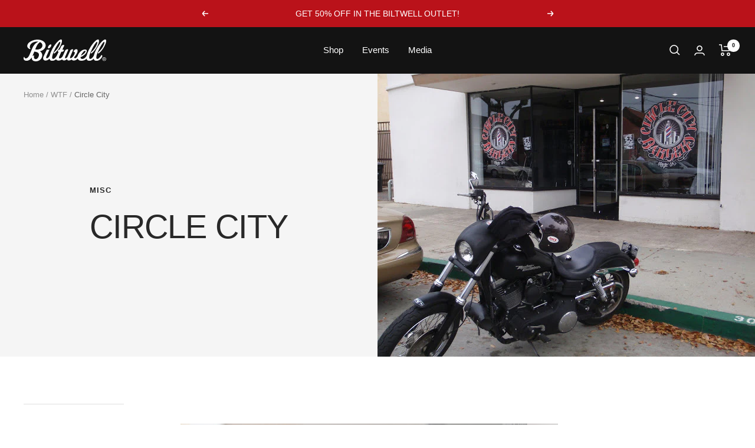

--- FILE ---
content_type: text/html; charset=utf-8
request_url: https://www.biltwellinc.com/blogs/wtf/circle-city
body_size: 82037
content:
<!doctype html><html class="no-js" lang="en" dir="ltr">
  <head>
    <meta charset="utf-8">
    <meta name="viewport" content="width=device-width, initial-scale=1.0, height=device-height, minimum-scale=1.0, maximum-scale=1.0">
    <meta name="theme-color" content="#131313">

    <title>Circle City</title><meta name="description" content=" I recently moved up to Orange and needed to find a new place to get a haircut. The Hippie look has never worked for me and it&#39;s always been a hassle to find someone that can actually give you a good haircut. A friend mentioned Circle City so I went to check it out a few months back and needless to say, this place is t"><link rel="canonical" href="https://www.biltwellinc.com/blogs/wtf/circle-city"><link rel="shortcut icon" href="//www.biltwellinc.com/cdn/shop/files/BILTWELL-FAVICON_96x96.jpg?v=1686670302" type="image/png"><link rel="preconnect" href="https://cdn.shopify.com">
    <link rel="dns-prefetch" href="https://productreviews.shopifycdn.com">
    <link rel="dns-prefetch" href="https://www.google-analytics.com">
    <link rel="preconnect" href="https://fonts.googleapis.com">
    <link rel="preconnect" href="https://fonts.gstatic.com" crossorigin>
    <link href="https://fonts.googleapis.com/css2?family=Roboto:wght@300;400;500;700&display=swap" rel="preconnect">
    <link href="https://fonts.cdnfonts.com/css/helvetica-neue-55?styles=16022,15985,30131" rel="preconnect"><link rel="preload" as="style" href="//www.biltwellinc.com/cdn/shop/t/149/assets/theme.css?v=112521115754091808291765240000">
    <link rel="preload" as="style" href="//www.biltwellinc.com/cdn/shop/t/149/assets/global.min.css?v=140498111730698092581765240000">

    
      <link rel="stylesheet" href="https://cdnjs.cloudflare.com/ajax/libs/fancybox/3.5.7/jquery.fancybox.min.css" type="text/css" media="screen" />
    

    <link rel="preload" as="script" href="//www.biltwellinc.com/cdn/shop/t/149/assets/vendor.js?v=31715688253868339281765240000">
    <link rel="preload" as="script" href="//www.biltwellinc.com/cdn/shop/t/149/assets/theme.js?v=169141864295651877311765240000">

    
<meta property="og:type" content="article">
  <meta property="og:title" content="Circle City"><meta property="og:image" content="http://www.biltwellinc.com/cdn/shop/articles/P3190084.jpg?v=1555426410">
  <meta property="og:image:secure_url" content="https://www.biltwellinc.com/cdn/shop/articles/P3190084.jpg?v=1555426410">
  <meta property="og:image:width" content="640">
  <meta property="og:image:height" content="480"><meta property="og:description" content=" I recently moved up to Orange and needed to find a new place to get a haircut. The Hippie look has never worked for me and it&#39;s always been a hassle to find someone that can actually give you a good haircut. A friend mentioned Circle City so I went to check it out a few months back and needless to say, this place is t"><meta property="og:url" content="https://www.biltwellinc.com/blogs/wtf/circle-city">
<meta property="og:site_name" content="Biltwell Inc."><meta name="twitter:card" content="summary"><meta name="twitter:title" content="Circle City">
  <meta name="twitter:description" content=" I recently moved up to Orange and needed to find a new place to get a haircut. The Hippie look has never worked for me and it&#39;s always been a hassle to find someone that can actually give you a good haircut. A friend mentioned Circle City so I went to check it out a few months back and needless to say, this place is the SHIT! Eric Webb and Phil Hernandez opened up the shop and are both mental for motorcycles and rock N roll. Perfect! Not to mention the most important fact...you can get a great haircut here! Circle City is at 111 N. Olive Street just off Chapman near the circle. Eric&#39;s in the middle of building a Pan and has some crazy parts piling up. Can&#39;t wait to see what he does. Stop by and get cut!"><meta name="twitter:image" content="https://www.biltwellinc.com/cdn/shop/articles/P3190084_1200x1200_crop_center.jpg?v=1555426410">
  <meta name="twitter:image:alt" content="P3190084.jpg">
    
  <script type="application/ld+json">
  {
    "@context": "https://schema.org",
    "@type": "BlogPosting",
    "mainEntityOfPage": "/blogs/wtf/circle-city",
    "articleSection": "WTF",
    "keywords": "Misc",
    "headline": "Circle City",
    "description": " I recently moved up to Orange and needed to find a new place to get a haircut. The Hippie look has never worked for me...",
    "dateCreated": "2019-04-16T07:53:30",
    "datePublished": "2011-03-22T17:00:00",
    "dateModified": "2011-03-22T17:00:00",
    "image": {
      "@type": "ImageObject",
      "url": "https://www.biltwellinc.com/cdn/shop/articles/P3190084.jpg?v=1555426410&width=1024",
      "image": "https://www.biltwellinc.com/cdn/shop/articles/P3190084.jpg?v=1555426410&width=1024",
      "name": "P3190084.jpg",
      "width": "1024",
      "height": "1024"
    },
    "author": {
      "@type": "Person",
      "name": " ",
      "givenName": null,
      "familyName": null
    },
    "publisher": {
      "@type": "Organization",
      "name": "Biltwell Inc."
    },
    "commentCount": 0,
    "comment": []
  }
  </script>



  <script type="application/ld+json">
  {
    "@context": "https://schema.org",
    "@type": "BreadcrumbList",
  "itemListElement": [{
      "@type": "ListItem",
      "position": 1,
      "name": "Home",
      "item": "https://www.biltwellinc.com"
    },{
          "@type": "ListItem",
          "position": 2,
          "name": "WTF",
          "item": "https://www.biltwellinc.com/blogs/wtf"
        }, {
          "@type": "ListItem",
          "position": 3,
          "name": "WTF",
          "item": "https://www.biltwellinc.com/blogs/wtf/circle-city"
        }]
  }
  </script>


    <style>
  /* Typography (heading) */
  

/* Typography (body) */
  



:root {--heading-color: 43, 43, 43;
    --text-color: 43, 43, 43;
    --background: 255, 255, 255;
    --secondary-background: 245, 245, 245;
    --border-color: 223, 223, 223;
    --border-color-darker: 170, 170, 170;
    --success-color: 128, 128, 128;
    --success-background: 230, 230, 230;
    --error-color: 185, 19, 26;
    --error-background: 250, 238, 239;
    --primary-button-background: 186, 18, 26;
    --primary-button-text-color: 255, 255, 255;
    --secondary-button-background: 186, 18, 26;
    --secondary-button-text-color: 255, 255, 255;
    --product-star-rating: 246, 164, 41;
    --product-on-sale-accent: 186, 18, 26;
    --product-sold-out-accent: 111, 113, 155;
    --product-custom-label-background: 64, 93, 230;
    --product-custom-label-text-color: 255, 255, 255;
    --product-custom-label-2-background: 243, 255, 52;
    --product-custom-label-2-text-color: 0, 0, 0;
    --product-low-stock-text-color: 186, 18, 26;
    --product-in-stock-text-color: 46, 158, 123;
    --loading-bar-background: 43, 43, 43;

    /* We duplicate some "base" colors as root colors, which is useful to use on drawer elements or popover without. Those should not be overridden to avoid issues */
    --root-heading-color: 43, 43, 43;
    --root-text-color: 43, 43, 43;
    --root-background: 255, 255, 255;
    --root-border-color: 223, 223, 223;
    --root-primary-button-background: 186, 18, 26;
    --root-primary-button-text-color: 255, 255, 255;

    --base-font-size: 15px;
    --heading-font-family: 'Helvetica Neue', sans-serif;
    --heading-font-weight: 400;
    --heading-font-style: normal;
    --heading-text-transform: uppercase;
    --text-font-family: 'Helvetica Neue', sans-serif;
    --text-font-weight: 400;
    --text-font-style: normal;
    --text-font-bold-weight: 700;

    /* Typography (font size) */
    --heading-xxsmall-font-size: 11px;
    --heading-xsmall-font-size: 11px;
    --heading-small-font-size: 12px;
    --heading-large-font-size: 36px;
    --heading-h1-font-size: 36px;
    --heading-h2-font-size: 30px;
    --heading-h3-font-size: 26px;
    --heading-h4-font-size: 24px;
    --heading-h5-font-size: 20px;
    --heading-h6-font-size: 16px;

    /* Control the look and feel of the theme by changing radius of various elements */
    --button-border-radius: 0px;
    --block-border-radius: 0px;
    --block-border-radius-reduced: 0px;
    --color-swatch-border-radius: 0px;

    /* Button size */
    --button-height: 48px;
    --button-small-height: 40px;

    /* Form related */
    --form-input-field-height: 48px;
    --form-input-gap: 16px;
    --form-submit-margin: 24px;

    /* Product listing related variables */
    --product-list-block-spacing: 32px;

    /* Video related */
    --play-button-background: 255, 255, 255;
    --play-button-arrow: 43, 43, 43;

    /* RTL support */
    --transform-logical-flip: 1;
    --transform-origin-start: left;
    --transform-origin-end: right;

    /* Other */
    --zoom-cursor-svg-url: url(//www.biltwellinc.com/cdn/shop/t/149/assets/zoom-cursor.svg?v=15014975676285369391765240000);
    --arrow-right-svg-url: url(//www.biltwellinc.com/cdn/shop/t/149/assets/arrow-right.svg?v=120168528550610344481765240000);
    --arrow-left-svg-url: url(//www.biltwellinc.com/cdn/shop/t/149/assets/arrow-left.svg?v=30248592730867938741765240000);

    /* Some useful variables that we can reuse in our CSS. Some explanation are needed for some of them:
       - container-max-width-minus-gutters: represents the container max width without the edge gutters
       - container-outer-width: considering the screen width, represent all the space outside the container
       - container-outer-margin: same as container-outer-width but get set to 0 inside a container
       - container-inner-width: the effective space inside the container (minus gutters)
       - grid-column-width: represents the width of a single column of the grid
       - vertical-breather: this is a variable that defines the global "spacing" between sections, and inside the section
                            to create some "breath" and minimum spacing
     */
    --container-max-width: 1600px;
    --container-gutter: 24px;
    --container-max-width-minus-gutters: calc(var(--container-max-width) - (var(--container-gutter)) * 2);
    --container-outer-width: max(calc((100vw - var(--container-max-width-minus-gutters)) / 2), var(--container-gutter));
    --container-outer-margin: var(--container-outer-width);
    --container-inner-width: calc(100vw - var(--container-outer-width) * 2);

    --grid-column-count: 10;
    --grid-gap: 24px;
    --grid-column-width: calc((100vw - var(--container-outer-width) * 2 - var(--grid-gap) * (var(--grid-column-count) - 1)) / var(--grid-column-count));

    --vertical-breather: 48px;
    --vertical-breather-tight: 48px;

    /* Shopify related variables */
    --payment-terms-background-color: #ffffff;
  }

  @media screen and (min-width: 741px) {
    :root {
      --container-gutter: 40px;
      --grid-column-count: 20;
      --vertical-breather: 64px;
      --vertical-breather-tight: 64px;

      /* Typography (font size) */
      --heading-xsmall-font-size: 12px;
      --heading-small-font-size: 13px;
      --heading-large-font-size: 52px;
      --heading-h1-font-size: 48px;
      --heading-h2-font-size: 38px;
      --heading-h3-font-size: 32px;
      --heading-h4-font-size: 24px;
      --heading-h5-font-size: 20px;
      --heading-h6-font-size: 18px;

      /* Form related */
      --form-input-field-height: 52px;
      --form-submit-margin: 32px;

      /* Button size */
      --button-height: 52px;
      --button-small-height: 44px;
    }
  }

  @media screen and (min-width: 1200px) {
    :root {
      --vertical-breather: 80px;
      --vertical-breather-tight: 64px;
      --product-list-block-spacing: 48px;

      /* Typography */
      --heading-large-font-size: 64px;
      --heading-h1-font-size: 56px;
      --heading-h2-font-size: 48px;
      --heading-h3-font-size: 36px;
      --heading-h4-font-size: 30px;
      --heading-h5-font-size: 24px;
      --heading-h6-font-size: 18px;
    }
  }

  @media screen and (min-width: 1600px) {
    :root {
      --vertical-breather: 90px;
      --vertical-breather-tight: 64px;
    }
  }
</style>
    <script>
  // This allows to expose several variables to the global scope, to be used in scripts
  window.themeVariables = {
    settings: {
      direction: "ltr",
      pageType: "article",
      cartCount: 0,
      moneyFormat: "${{amount}}",
      moneyWithCurrencyFormat: "${{amount}} USD",
      showVendor: false,
      discountMode: "saving",
      currencyCodeEnabled: false,
      cartType: "drawer",
      cartCurrency: "USD",
      mobileZoomFactor: 2.5
    },

    routes: {
      host: "www.biltwellinc.com",
      rootUrl: "\/",
      rootUrlWithoutSlash: '',
      cartUrl: "\/cart",
      cartAddUrl: "\/cart\/add",
      cartChangeUrl: "\/cart\/change",
      searchUrl: "\/search",
      predictiveSearchUrl: "\/search\/suggest",
      productRecommendationsUrl: "\/recommendations\/products"
    },

    strings: {
      accessibilityDelete: "Delete",
      accessibilityClose: "Close",
      collectionSoldOut: "Sold out",
      collectionDiscount: "Save @savings@",
      productSalePrice: "Sale price",
      productRegularPrice: "Regular price",
      productFormUnavailable: "Unavailable",
      productFormSoldOut: "Sold out",
      productFormPreOrder: "Pre-order",
      productFormAddToCart: "Add to cart",
      searchNoResults: "No results could be found.",
      searchNewSearch: "New search",
      searchProducts: "Products",
      searchArticles: "Journal",
      searchPages: "Pages",
      searchCollections: "Collections",
      cartViewCart: "View cart",
      cartItemAdded: "Item added to your cart!",
      cartItemAddedShort: "Added to your cart!",
      cartAddOrderNote: "Add order note",
      cartEditOrderNote: "Edit order note",
      shippingEstimatorNoResults: "Sorry, we do not ship to your address.",
      shippingEstimatorOneResult: "There is one shipping rate for your address:",
      shippingEstimatorMultipleResults: "There are several shipping rates for your address:",
      shippingEstimatorError: "One or more error occurred while retrieving shipping rates:"
    },

    libs: {
      flickity: "\/\/www.biltwellinc.com\/cdn\/shop\/t\/149\/assets\/flickity.js?v=176646718982628074891765240000",
      photoswipe: "\/\/www.biltwellinc.com\/cdn\/shop\/t\/149\/assets\/photoswipe.js?v=132268647426145925301765240000",
      qrCode: "\/\/www.biltwellinc.com\/cdn\/shopifycloud\/storefront\/assets\/themes_support\/vendor\/qrcode-3f2b403b.js"
    },

    breakpoints: {
      phone: 'screen and (max-width: 740px)',
      tablet: 'screen and (min-width: 741px) and (max-width: 999px)',
      tabletAndUp: 'screen and (min-width: 741px)',
      pocket: 'screen and (max-width: 999px)',
      lap: 'screen and (min-width: 1000px) and (max-width: 1199px)',
      lapAndUp: 'screen and (min-width: 1000px)',
      desktop: 'screen and (min-width: 1200px)',
      wide: 'screen and (min-width: 1400px)'
    }
  };

  window.addEventListener('pageshow', async () => {
    const cartContent = await (await fetch(`${window.themeVariables.routes.cartUrl}.js`, {cache: 'reload'})).json();
    document.documentElement.dispatchEvent(new CustomEvent('cart:refresh', {detail: {cart: cartContent}}));
  });

  if ('noModule' in HTMLScriptElement.prototype) {
    // Old browsers (like IE) that does not support module will be considered as if not executing JS at all
    document.documentElement.className = document.documentElement.className.replace('no-js', 'js');

    requestAnimationFrame(() => {
      const viewportHeight = (window.visualViewport ? window.visualViewport.height : document.documentElement.clientHeight);
      document.documentElement.style.setProperty('--window-height',viewportHeight + 'px');
    });
  }</script>

    <link rel="stylesheet" href="//www.biltwellinc.com/cdn/shop/t/149/assets/theme.css?v=112521115754091808291765240000">

    <script src="//www.biltwellinc.com/cdn/shop/t/149/assets/vendor.js?v=31715688253868339281765240000" defer></script>
    <script src="//www.biltwellinc.com/cdn/shop/t/149/assets/theme.js?v=169141864295651877311765240000" defer></script>
    <script src="//www.biltwellinc.com/cdn/shop/t/149/assets/custom.js?v=73995093766274231671765240000" defer></script>
    

    

    
      <script src="https://cdnjs.cloudflare.com/ajax/libs/jquery/3.4.1/jquery.min.js"></script>
      <script type="text/javascript" src="https://cdnjs.cloudflare.com/ajax/libs/fancybox/3.5.7/jquery.fancybox.min.js"></script>
      <script>
        jQuery(function () {
          jQuery('.rte a > img').each(function () {
            jQuery(this).unwrap();
          });
          jQuery('.rte img').not('a > img').each(function () {
            $('a').removeAttr('rel');
            var random_param = Math.floor((Math.random() * 10000) + 10000);
            var re = /(_small)|(_compact)|(_medium)|(_large)|(_grande)/;
            var src = jQuery(this).attr('src');
            var href = src + "?v=" + random_param;
            jQuery(this).wrap('<a></a>')
              .parent()
              .attr('href', href)
              .addClass('lightbox')
              .fancybox({
                'hideOnContentClick': true
              });
          });
        });
      </script>
    


    <!-- Hotjar Tracking Code for www.biltwellinc.com -->
    <script defer="defer">
      (function(h,o,t,j,a,r){
          h.hj=h.hj||function(){(h.hj.q=h.hj.q||[]).push(arguments)};
          h._hjSettings={hjid:1400692,hjsv:6};
          a=o.getElementsByTagName('head')[0];
          r=o.createElement('script');r.async=1;
          r.src=t+h._hjSettings.hjid+j+h._hjSettings.hjsv;
          a.appendChild(r);
      })(window,document,'https://static.hotjar.com/c/hotjar-','.js?sv=');
    </script>

    <!-- Clarity tracking script -->
    <script type="text/javascript">
      (function(c,l,a,r,i,t,y){
          c[a]=c[a]||function(){(c[a].q=c[a].q||[]).push(arguments)};
          t=l.createElement(r);t.async=1;t.src="https://www.clarity.ms/tag/"+i;
          y=l.getElementsByTagName(r)[0];y.parentNode.insertBefore(t,y);
      })(window, document, "clarity", "script", "kivinbcua2");
    </script>

    <script>window.performance && window.performance.mark && window.performance.mark('shopify.content_for_header.start');</script><meta name="google-site-verification" content="SsCdTLc8vY9nGYU1XZJOzd5sItqK0U7KtE7LZKKZIhM">
<meta name="google-site-verification" content="SsCdTLc8vY9nGYU1XZJOzd5sItqK0U7KtE7LZKKZIhM">
<meta id="shopify-digital-wallet" name="shopify-digital-wallet" content="/25936580/digital_wallets/dialog">
<meta name="shopify-checkout-api-token" content="6a61b816475da98516e896882c3a789f">
<meta id="in-context-paypal-metadata" data-shop-id="25936580" data-venmo-supported="false" data-environment="production" data-locale="en_US" data-paypal-v4="true" data-currency="USD">
<link rel="alternate" type="application/atom+xml" title="Feed" href="/blogs/wtf.atom" />
<link rel="alternate" hreflang="x-default" href="https://www.biltwellinc.com/blogs/wtf/circle-city">
<link rel="alternate" hreflang="en-CA" href="https://www.biltwellinc.com/en-ca/blogs/wtf/circle-city">
<link rel="alternate" hreflang="en-AU" href="https://www.biltwellinc.com/en-au/blogs/wtf/circle-city">
<link rel="alternate" hreflang="en-GB" href="https://www.biltwellinc.com/en-gb/blogs/wtf/circle-city">
<link rel="alternate" hreflang="en-DE" href="https://www.biltwellinc.com/en-de/blogs/wtf/circle-city">
<link rel="alternate" hreflang="en-MX" href="https://www.biltwellinc.com/en-mx/blogs/wtf/circle-city">
<link rel="alternate" hreflang="en-CH" href="https://www.biltwellinc.com/en-ch/blogs/wtf/circle-city">
<link rel="alternate" hreflang="en-IT" href="https://www.biltwellinc.com/en-it/blogs/wtf/circle-city">
<link rel="alternate" hreflang="en-NZ" href="https://www.biltwellinc.com/en-nz/blogs/wtf/circle-city">
<link rel="alternate" hreflang="en-JP" href="https://www.biltwellinc.com/en-jp/blogs/wtf/circle-city">
<link rel="alternate" hreflang="en-PH" href="https://www.biltwellinc.com/en-ph/blogs/wtf/circle-city">
<link rel="alternate" hreflang="en-US" href="https://www.biltwellinc.com/blogs/wtf/circle-city">
<script async="async" src="/checkouts/internal/preloads.js?locale=en-US"></script>
<link rel="preconnect" href="https://shop.app" crossorigin="anonymous">
<script async="async" src="https://shop.app/checkouts/internal/preloads.js?locale=en-US&shop_id=25936580" crossorigin="anonymous"></script>
<script id="apple-pay-shop-capabilities" type="application/json">{"shopId":25936580,"countryCode":"US","currencyCode":"USD","merchantCapabilities":["supports3DS"],"merchantId":"gid:\/\/shopify\/Shop\/25936580","merchantName":"Biltwell Inc.","requiredBillingContactFields":["postalAddress","email","phone"],"requiredShippingContactFields":["postalAddress","email","phone"],"shippingType":"shipping","supportedNetworks":["visa","masterCard","amex","discover","elo","jcb"],"total":{"type":"pending","label":"Biltwell Inc.","amount":"1.00"},"shopifyPaymentsEnabled":true,"supportsSubscriptions":true}</script>
<script id="shopify-features" type="application/json">{"accessToken":"6a61b816475da98516e896882c3a789f","betas":["rich-media-storefront-analytics"],"domain":"www.biltwellinc.com","predictiveSearch":true,"shopId":25936580,"locale":"en"}</script>
<script>var Shopify = Shopify || {};
Shopify.shop = "biltwellstore.myshopify.com";
Shopify.locale = "en";
Shopify.currency = {"active":"USD","rate":"1.0"};
Shopify.country = "US";
Shopify.theme = {"name":"biltwell-2.0.2 - homepage slider rebuild v2","id":143437365290,"schema_name":"Focal","schema_version":"10.1.0","theme_store_id":null,"role":"main"};
Shopify.theme.handle = "null";
Shopify.theme.style = {"id":null,"handle":null};
Shopify.cdnHost = "www.biltwellinc.com/cdn";
Shopify.routes = Shopify.routes || {};
Shopify.routes.root = "/";</script>
<script type="module">!function(o){(o.Shopify=o.Shopify||{}).modules=!0}(window);</script>
<script>!function(o){function n(){var o=[];function n(){o.push(Array.prototype.slice.apply(arguments))}return n.q=o,n}var t=o.Shopify=o.Shopify||{};t.loadFeatures=n(),t.autoloadFeatures=n()}(window);</script>
<script>
  window.ShopifyPay = window.ShopifyPay || {};
  window.ShopifyPay.apiHost = "shop.app\/pay";
  window.ShopifyPay.redirectState = null;
</script>
<script id="shop-js-analytics" type="application/json">{"pageType":"article"}</script>
<script defer="defer" async type="module" src="//www.biltwellinc.com/cdn/shopifycloud/shop-js/modules/v2/client.init-shop-cart-sync_BT-GjEfc.en.esm.js"></script>
<script defer="defer" async type="module" src="//www.biltwellinc.com/cdn/shopifycloud/shop-js/modules/v2/chunk.common_D58fp_Oc.esm.js"></script>
<script defer="defer" async type="module" src="//www.biltwellinc.com/cdn/shopifycloud/shop-js/modules/v2/chunk.modal_xMitdFEc.esm.js"></script>
<script type="module">
  await import("//www.biltwellinc.com/cdn/shopifycloud/shop-js/modules/v2/client.init-shop-cart-sync_BT-GjEfc.en.esm.js");
await import("//www.biltwellinc.com/cdn/shopifycloud/shop-js/modules/v2/chunk.common_D58fp_Oc.esm.js");
await import("//www.biltwellinc.com/cdn/shopifycloud/shop-js/modules/v2/chunk.modal_xMitdFEc.esm.js");

  window.Shopify.SignInWithShop?.initShopCartSync?.({"fedCMEnabled":true,"windoidEnabled":true});

</script>
<script>
  window.Shopify = window.Shopify || {};
  if (!window.Shopify.featureAssets) window.Shopify.featureAssets = {};
  window.Shopify.featureAssets['shop-js'] = {"shop-cart-sync":["modules/v2/client.shop-cart-sync_DZOKe7Ll.en.esm.js","modules/v2/chunk.common_D58fp_Oc.esm.js","modules/v2/chunk.modal_xMitdFEc.esm.js"],"init-fed-cm":["modules/v2/client.init-fed-cm_B6oLuCjv.en.esm.js","modules/v2/chunk.common_D58fp_Oc.esm.js","modules/v2/chunk.modal_xMitdFEc.esm.js"],"shop-cash-offers":["modules/v2/client.shop-cash-offers_D2sdYoxE.en.esm.js","modules/v2/chunk.common_D58fp_Oc.esm.js","modules/v2/chunk.modal_xMitdFEc.esm.js"],"shop-login-button":["modules/v2/client.shop-login-button_QeVjl5Y3.en.esm.js","modules/v2/chunk.common_D58fp_Oc.esm.js","modules/v2/chunk.modal_xMitdFEc.esm.js"],"pay-button":["modules/v2/client.pay-button_DXTOsIq6.en.esm.js","modules/v2/chunk.common_D58fp_Oc.esm.js","modules/v2/chunk.modal_xMitdFEc.esm.js"],"shop-button":["modules/v2/client.shop-button_DQZHx9pm.en.esm.js","modules/v2/chunk.common_D58fp_Oc.esm.js","modules/v2/chunk.modal_xMitdFEc.esm.js"],"avatar":["modules/v2/client.avatar_BTnouDA3.en.esm.js"],"init-windoid":["modules/v2/client.init-windoid_CR1B-cfM.en.esm.js","modules/v2/chunk.common_D58fp_Oc.esm.js","modules/v2/chunk.modal_xMitdFEc.esm.js"],"init-shop-for-new-customer-accounts":["modules/v2/client.init-shop-for-new-customer-accounts_C_vY_xzh.en.esm.js","modules/v2/client.shop-login-button_QeVjl5Y3.en.esm.js","modules/v2/chunk.common_D58fp_Oc.esm.js","modules/v2/chunk.modal_xMitdFEc.esm.js"],"init-shop-email-lookup-coordinator":["modules/v2/client.init-shop-email-lookup-coordinator_BI7n9ZSv.en.esm.js","modules/v2/chunk.common_D58fp_Oc.esm.js","modules/v2/chunk.modal_xMitdFEc.esm.js"],"init-shop-cart-sync":["modules/v2/client.init-shop-cart-sync_BT-GjEfc.en.esm.js","modules/v2/chunk.common_D58fp_Oc.esm.js","modules/v2/chunk.modal_xMitdFEc.esm.js"],"shop-toast-manager":["modules/v2/client.shop-toast-manager_DiYdP3xc.en.esm.js","modules/v2/chunk.common_D58fp_Oc.esm.js","modules/v2/chunk.modal_xMitdFEc.esm.js"],"init-customer-accounts":["modules/v2/client.init-customer-accounts_D9ZNqS-Q.en.esm.js","modules/v2/client.shop-login-button_QeVjl5Y3.en.esm.js","modules/v2/chunk.common_D58fp_Oc.esm.js","modules/v2/chunk.modal_xMitdFEc.esm.js"],"init-customer-accounts-sign-up":["modules/v2/client.init-customer-accounts-sign-up_iGw4briv.en.esm.js","modules/v2/client.shop-login-button_QeVjl5Y3.en.esm.js","modules/v2/chunk.common_D58fp_Oc.esm.js","modules/v2/chunk.modal_xMitdFEc.esm.js"],"shop-follow-button":["modules/v2/client.shop-follow-button_CqMgW2wH.en.esm.js","modules/v2/chunk.common_D58fp_Oc.esm.js","modules/v2/chunk.modal_xMitdFEc.esm.js"],"checkout-modal":["modules/v2/client.checkout-modal_xHeaAweL.en.esm.js","modules/v2/chunk.common_D58fp_Oc.esm.js","modules/v2/chunk.modal_xMitdFEc.esm.js"],"shop-login":["modules/v2/client.shop-login_D91U-Q7h.en.esm.js","modules/v2/chunk.common_D58fp_Oc.esm.js","modules/v2/chunk.modal_xMitdFEc.esm.js"],"lead-capture":["modules/v2/client.lead-capture_BJmE1dJe.en.esm.js","modules/v2/chunk.common_D58fp_Oc.esm.js","modules/v2/chunk.modal_xMitdFEc.esm.js"],"payment-terms":["modules/v2/client.payment-terms_Ci9AEqFq.en.esm.js","modules/v2/chunk.common_D58fp_Oc.esm.js","modules/v2/chunk.modal_xMitdFEc.esm.js"]};
</script>
<script>(function() {
  var isLoaded = false;
  function asyncLoad() {
    if (isLoaded) return;
    isLoaded = true;
    var urls = ["\/\/www.powr.io\/powr.js?powr-token=biltwellstore.myshopify.com\u0026external-type=shopify\u0026shop=biltwellstore.myshopify.com","https:\/\/d23dclunsivw3h.cloudfront.net\/redirect-app.js?shop=biltwellstore.myshopify.com","https:\/\/cdn.opinew.com\/js\/opinew-active.js?shop=biltwellstore.myshopify.com","https:\/\/static.klaviyo.com\/onsite\/js\/KexGMp\/klaviyo.js?company_id=KexGMp\u0026shop=biltwellstore.myshopify.com","https:\/\/cdn.attn.tv\/biltwell\/dtag.js?shop=biltwellstore.myshopify.com","https:\/\/evey-files.s3.amazonaws.com\/js\/online_store.js?shop=biltwellstore.myshopify.com","\/\/backinstock.useamp.com\/widget\/15131_1767154221.js?category=bis\u0026v=6\u0026shop=biltwellstore.myshopify.com"];
    for (var i = 0; i < urls.length; i++) {
      var s = document.createElement('script');
      s.type = 'text/javascript';
      s.async = true;
      s.src = urls[i];
      var x = document.getElementsByTagName('script')[0];
      x.parentNode.insertBefore(s, x);
    }
  };
  if(window.attachEvent) {
    window.attachEvent('onload', asyncLoad);
  } else {
    window.addEventListener('load', asyncLoad, false);
  }
})();</script>
<script id="__st">var __st={"a":25936580,"offset":-28800,"reqid":"6077edd2-6783-4b31-9de6-f08bee5c5ef5-1769325683","pageurl":"www.biltwellinc.com\/blogs\/wtf\/circle-city","s":"articles-13441466410","u":"65fa0597edc7","p":"article","rtyp":"article","rid":13441466410};</script>
<script>window.ShopifyPaypalV4VisibilityTracking = true;</script>
<script id="captcha-bootstrap">!function(){'use strict';const t='contact',e='account',n='new_comment',o=[[t,t],['blogs',n],['comments',n],[t,'customer']],c=[[e,'customer_login'],[e,'guest_login'],[e,'recover_customer_password'],[e,'create_customer']],r=t=>t.map((([t,e])=>`form[action*='/${t}']:not([data-nocaptcha='true']) input[name='form_type'][value='${e}']`)).join(','),a=t=>()=>t?[...document.querySelectorAll(t)].map((t=>t.form)):[];function s(){const t=[...o],e=r(t);return a(e)}const i='password',u='form_key',d=['recaptcha-v3-token','g-recaptcha-response','h-captcha-response',i],f=()=>{try{return window.sessionStorage}catch{return}},m='__shopify_v',_=t=>t.elements[u];function p(t,e,n=!1){try{const o=window.sessionStorage,c=JSON.parse(o.getItem(e)),{data:r}=function(t){const{data:e,action:n}=t;return t[m]||n?{data:e,action:n}:{data:t,action:n}}(c);for(const[e,n]of Object.entries(r))t.elements[e]&&(t.elements[e].value=n);n&&o.removeItem(e)}catch(o){console.error('form repopulation failed',{error:o})}}const l='form_type',E='cptcha';function T(t){t.dataset[E]=!0}const w=window,h=w.document,L='Shopify',v='ce_forms',y='captcha';let A=!1;((t,e)=>{const n=(g='f06e6c50-85a8-45c8-87d0-21a2b65856fe',I='https://cdn.shopify.com/shopifycloud/storefront-forms-hcaptcha/ce_storefront_forms_captcha_hcaptcha.v1.5.2.iife.js',D={infoText:'Protected by hCaptcha',privacyText:'Privacy',termsText:'Terms'},(t,e,n)=>{const o=w[L][v],c=o.bindForm;if(c)return c(t,g,e,D).then(n);var r;o.q.push([[t,g,e,D],n]),r=I,A||(h.body.append(Object.assign(h.createElement('script'),{id:'captcha-provider',async:!0,src:r})),A=!0)});var g,I,D;w[L]=w[L]||{},w[L][v]=w[L][v]||{},w[L][v].q=[],w[L][y]=w[L][y]||{},w[L][y].protect=function(t,e){n(t,void 0,e),T(t)},Object.freeze(w[L][y]),function(t,e,n,w,h,L){const[v,y,A,g]=function(t,e,n){const i=e?o:[],u=t?c:[],d=[...i,...u],f=r(d),m=r(i),_=r(d.filter((([t,e])=>n.includes(e))));return[a(f),a(m),a(_),s()]}(w,h,L),I=t=>{const e=t.target;return e instanceof HTMLFormElement?e:e&&e.form},D=t=>v().includes(t);t.addEventListener('submit',(t=>{const e=I(t);if(!e)return;const n=D(e)&&!e.dataset.hcaptchaBound&&!e.dataset.recaptchaBound,o=_(e),c=g().includes(e)&&(!o||!o.value);(n||c)&&t.preventDefault(),c&&!n&&(function(t){try{if(!f())return;!function(t){const e=f();if(!e)return;const n=_(t);if(!n)return;const o=n.value;o&&e.removeItem(o)}(t);const e=Array.from(Array(32),(()=>Math.random().toString(36)[2])).join('');!function(t,e){_(t)||t.append(Object.assign(document.createElement('input'),{type:'hidden',name:u})),t.elements[u].value=e}(t,e),function(t,e){const n=f();if(!n)return;const o=[...t.querySelectorAll(`input[type='${i}']`)].map((({name:t})=>t)),c=[...d,...o],r={};for(const[a,s]of new FormData(t).entries())c.includes(a)||(r[a]=s);n.setItem(e,JSON.stringify({[m]:1,action:t.action,data:r}))}(t,e)}catch(e){console.error('failed to persist form',e)}}(e),e.submit())}));const S=(t,e)=>{t&&!t.dataset[E]&&(n(t,e.some((e=>e===t))),T(t))};for(const o of['focusin','change'])t.addEventListener(o,(t=>{const e=I(t);D(e)&&S(e,y())}));const B=e.get('form_key'),M=e.get(l),P=B&&M;t.addEventListener('DOMContentLoaded',(()=>{const t=y();if(P)for(const e of t)e.elements[l].value===M&&p(e,B);[...new Set([...A(),...v().filter((t=>'true'===t.dataset.shopifyCaptcha))])].forEach((e=>S(e,t)))}))}(h,new URLSearchParams(w.location.search),n,t,e,['guest_login'])})(!0,!0)}();</script>
<script integrity="sha256-4kQ18oKyAcykRKYeNunJcIwy7WH5gtpwJnB7kiuLZ1E=" data-source-attribution="shopify.loadfeatures" defer="defer" src="//www.biltwellinc.com/cdn/shopifycloud/storefront/assets/storefront/load_feature-a0a9edcb.js" crossorigin="anonymous"></script>
<script crossorigin="anonymous" defer="defer" src="//www.biltwellinc.com/cdn/shopifycloud/storefront/assets/shopify_pay/storefront-65b4c6d7.js?v=20250812"></script>
<script data-source-attribution="shopify.dynamic_checkout.dynamic.init">var Shopify=Shopify||{};Shopify.PaymentButton=Shopify.PaymentButton||{isStorefrontPortableWallets:!0,init:function(){window.Shopify.PaymentButton.init=function(){};var t=document.createElement("script");t.src="https://www.biltwellinc.com/cdn/shopifycloud/portable-wallets/latest/portable-wallets.en.js",t.type="module",document.head.appendChild(t)}};
</script>
<script data-source-attribution="shopify.dynamic_checkout.buyer_consent">
  function portableWalletsHideBuyerConsent(e){var t=document.getElementById("shopify-buyer-consent"),n=document.getElementById("shopify-subscription-policy-button");t&&n&&(t.classList.add("hidden"),t.setAttribute("aria-hidden","true"),n.removeEventListener("click",e))}function portableWalletsShowBuyerConsent(e){var t=document.getElementById("shopify-buyer-consent"),n=document.getElementById("shopify-subscription-policy-button");t&&n&&(t.classList.remove("hidden"),t.removeAttribute("aria-hidden"),n.addEventListener("click",e))}window.Shopify?.PaymentButton&&(window.Shopify.PaymentButton.hideBuyerConsent=portableWalletsHideBuyerConsent,window.Shopify.PaymentButton.showBuyerConsent=portableWalletsShowBuyerConsent);
</script>
<script data-source-attribution="shopify.dynamic_checkout.cart.bootstrap">document.addEventListener("DOMContentLoaded",(function(){function t(){return document.querySelector("shopify-accelerated-checkout-cart, shopify-accelerated-checkout")}if(t())Shopify.PaymentButton.init();else{new MutationObserver((function(e,n){t()&&(Shopify.PaymentButton.init(),n.disconnect())})).observe(document.body,{childList:!0,subtree:!0})}}));
</script>
<link id="shopify-accelerated-checkout-styles" rel="stylesheet" media="screen" href="https://www.biltwellinc.com/cdn/shopifycloud/portable-wallets/latest/accelerated-checkout-backwards-compat.css" crossorigin="anonymous">
<style id="shopify-accelerated-checkout-cart">
        #shopify-buyer-consent {
  margin-top: 1em;
  display: inline-block;
  width: 100%;
}

#shopify-buyer-consent.hidden {
  display: none;
}

#shopify-subscription-policy-button {
  background: none;
  border: none;
  padding: 0;
  text-decoration: underline;
  font-size: inherit;
  cursor: pointer;
}

#shopify-subscription-policy-button::before {
  box-shadow: none;
}

      </style>

<script>window.performance && window.performance.mark && window.performance.mark('shopify.content_for_header.end');</script>
  <link rel="preload" href="https://cdn.opinew.com/styles/opw-icons/style.css" as="style" onload="this.onload=null;this.rel='stylesheet'">
    <noscript><link rel="stylesheet" href="https://cdn.opinew.com/styles/opw-icons/style.css"></noscript>
<style id='opinew_product_plugin_css'>
    .opinew-stars-plugin-product .opinew-star-plugin-inside .stars-color, 
    .opinew-stars-plugin-product .stars-color, 
    .stars-color {
        color:#C4161DFF !important;
    }
    .opinew-stars-plugin-link {
        cursor: pointer;
    }
    .opinew-no-reviews-stars-plugin:hover {
        color: #C45500;
    }
    
    .opw-widget-wrapper-default {
        max-width: 1200px;
        margin: 0 auto;
    }
    
            #opinew-stars-plugin-product {
                text-align:left;
            }
            
            .opinew-stars-plugin-product-list {
                text-align:center;
            }
            
        .opinew-list-stars-disable {
            display:none;
        }
        .opinew-product-page-stars-disable {
            display:none;
        }
        
            .no-reviews-hide-widget{
                display: none;
               } .opinew-star-plugin-inside i.opw-noci:empty{display:inherit!important}#opinew_all_reviews_plugin_app:empty,#opinew_badge_plugin_app:empty,#opinew_carousel_plugin_app:empty,#opinew_product_floating_widget:empty,#opinew_product_plugin_app:empty,#opinew_review_request_app:empty,.opinew-all-reviews-plugin-dynamic:empty,.opinew-badge-plugin-dynamic:empty,.opinew-carousel-plugin-dynamic:empty,.opinew-product-plugin-dynamic:empty,.opinew-review-request-dynamic:empty,.opw-dynamic-stars-collection:empty,.opw-dynamic-stars:empty{display:block!important} #shopify-section-1547576497326 > section > div > div > div > div > div > div > ul > li:nth-child(n) > a > div > div > span.opinew-no-reviews-stars-plugin > b {
color: #979797!important;
} </style>
<meta id='opinew_config_container'  data-opwconfig='{&quot;server_url&quot;: &quot;https://api.opinew.com&quot;, &quot;shop&quot;: {&quot;id&quot;: 154870, &quot;name&quot;: &quot;Biltwell Inc.&quot;, &quot;public_api_key&quot;: &quot;ZLN1OWYMGF5P5UZZMUVA&quot;, &quot;logo_url&quot;: null}, &quot;permissions&quot;: {&quot;no_branding&quot;: true, &quot;up_to3_photos&quot;: false, &quot;up_to5_photos&quot;: true, &quot;q_and_a&quot;: true, &quot;video_reviews&quot;: false, &quot;optimised_images&quot;: true, &quot;link_shops_single&quot;: false, &quot;link_shops_double&quot;: false, &quot;link_shops_unlimited&quot;: false, &quot;bazaarvoice_integration&quot;: false}, &quot;review_publishing&quot;: &quot;email&quot;, &quot;badge_shop_reviews_link&quot;: &quot;https://api.opinew.com/shop-reviews/154870&quot;, &quot;stars_color_product_and_collections&quot;: &quot;#C4161DFF&quot;, &quot;theme_transparent_color&quot;: &quot;initial&quot;, &quot;navbar_color&quot;: &quot;#000000&quot;, &quot;questions_and_answers_active&quot;: false, &quot;number_reviews_per_page&quot;: 8, &quot;show_customer_images_section&quot;: true, &quot;display_stars_if_no_reviews&quot;: false, &quot;stars_alignment_product_page&quot;: &quot;left&quot;, &quot;stars_alignment_product_page_mobile&quot;: &quot;center&quot;, &quot;stars_alignment_collections&quot;: &quot;center&quot;, &quot;stars_alignment_collections_mobile&quot;: &quot;center&quot;, &quot;badge_stars_color&quot;: &quot;#ffc617&quot;, &quot;badge_border_color&quot;: &quot;#dae1e7&quot;, &quot;badge_background_color&quot;: &quot;#ffffff&quot;, &quot;badge_text_color&quot;: &quot;#3C3C3C&quot;, &quot;badge_secondary_text_color&quot;: &quot;#606f7b&quot;, &quot;carousel_theme_style&quot;: &quot;card&quot;, &quot;carousel_stars_color&quot;: &quot;#FFC617&quot;, &quot;carousel_border_color&quot;: &quot;#c5c5c5&quot;, &quot;carousel_background_color&quot;: &quot;#ffffff00&quot;, &quot;carousel_controls_color&quot;: &quot;#5a5a5a&quot;, &quot;carousel_verified_badge_color&quot;: &quot;#38c172&quot;, &quot;carousel_text_color&quot;: &quot;#3d4852&quot;, &quot;carousel_secondary_text_color&quot;: &quot;#606f7b&quot;, &quot;carousel_product_name_color&quot;: &quot;#3d4852&quot;, &quot;carousel_widget_show_dates&quot;: true, &quot;carousel_border_active&quot;: false, &quot;carousel_auto_scroll&quot;: false, &quot;carousel_show_product_name&quot;: false, &quot;carousel_featured_reviews&quot;: [], &quot;display_widget_if_no_reviews&quot;: false, &quot;show_country_and_foreign_reviews&quot;: false, &quot;show_full_customer_names&quot;: false, &quot;custom_header_url&quot;: null, &quot;custom_card_url&quot;: null, &quot;custom_gallery_url&quot;: null, &quot;default_sorting&quot;: &quot;recent&quot;, &quot;enable_widget_review_search&quot;: true, &quot;center_stars_mobile&quot;: false, &quot;center_stars_mobile_breakpoint&quot;: &quot;1000px&quot;, &quot;ab_test_active&quot;: false, &quot;request_form_stars_color&quot;: &quot;#C4161D&quot;, &quot;request_form_image_url&quot;: &quot;https://opinew.imgix.net/https%3A%2F%2Fcdn.opinew.com%2Femail-template-images%2F154870%2FEO75UGKQBT.png?fit=max&amp;h=450&amp;orient=0&amp;s=ceaf58f25e526cfd7d7cfd4c4f5b64ac&quot;, &quot;request_form_custom_css&quot;: null, &quot;request_form_show_ratings&quot;: null, &quot;request_form_display_shop_logo&quot;: null, &quot;request_form_display_product_image&quot;: null, &quot;request_form_progress_type&quot;: null, &quot;request_form_btn_color&quot;: &quot;#2f70ee&quot;, &quot;request_form_progress_bar_color&quot;: &quot;#2f70ee&quot;, &quot;request_form_background_color&quot;: &quot;#DCEBFC&quot;, &quot;request_form_card_background&quot;: &quot;#FFFFFF&quot;, &quot;can_display_photos&quot;: true, &quot;background_color&quot;: &quot;#F3F3F3&quot;, &quot;buttons_color&quot;: &quot;#ffc617&quot;, &quot;display_floating_widget&quot;: false, &quot;display_review_source&quot;: false, &quot;floating_widget_button_background_color&quot;: &quot;#000000&quot;, &quot;floating_widget_button_text_color&quot;: &quot;#ffffff&quot;, &quot;floating_widget_button_position&quot;: &quot;left&quot;, &quot;navbar_text_color&quot;: &quot;#232323&quot;, &quot;number_review_columns&quot;: 1, &quot;pagination_color&quot;: &quot;#AEAEAE&quot;, &quot;preferred_date_format&quot;: &quot;MM/dd/yyyy&quot;, &quot;preferred_language&quot;: &quot;en&quot;, &quot;review_image_max_height&quot;: &quot;450px&quot;, &quot;reviews_card_border_active&quot;: true, &quot;reviews_card_border_color&quot;: &quot;#76757524&quot;, &quot;secondary_text_color&quot;: &quot;#232323&quot;, &quot;show_large_review_image&quot;: false, &quot;show_review_images&quot;: true, &quot;show_star_bars&quot;: true, &quot;star_bars_width&quot;: &quot;300px&quot;, &quot;star_bars_width_auto&quot;: true, &quot;stars_color&quot;: &quot;#C4161DFF&quot;, &quot;text_color&quot;: &quot;#232323&quot;, &quot;verified_badge_color&quot;: &quot;#AEAEAEFF&quot;, &quot;widget_show_dates&quot;: true, &quot;widget_theme_style&quot;: &quot;card&quot;, &quot;widget_top_section_style&quot;: &quot;modern&quot;, &quot;new_widget_version&quot;: true, &quot;shop_widgets_updated&quot;: true, &quot;display_verified_badge&quot;: true, &quot;filter_sort_by_button_color&quot;: &quot;#232323&quot;, &quot;pagination_arrows_button_color&quot;: &quot;#C4161DFF&quot;, &quot;review_card_border_radius&quot;: &quot;6px&quot;, &quot;review_source_label_color&quot;: &quot;#AEAEAE&quot;, &quot;reviews_number_color&quot;: &quot;#000000&quot;, &quot;search_icon_color&quot;: &quot;#232323&quot;, &quot;search_placeholder_color&quot;: &quot;#000000&quot;, &quot;write_review_button_color&quot;: &quot;#C4161DFF&quot;, &quot;write_review_button_text_color&quot;: &quot;#ffffff&quot;, &quot;fonts&quot;: {&quot;reviews_card_main_font_size&quot;: &quot;1rem&quot;, &quot;reviews_card_secondary_font_size&quot;: &quot;1rem&quot;, &quot;form_headings_font_size&quot;: &quot;0.875rem&quot;, &quot;form_input_font_size&quot;: &quot;1.125rem&quot;, &quot;paginator_font_size&quot;: &quot;1.125rem&quot;, &quot;badge_average_score&quot;: &quot;2rem&quot;, &quot;badge_primary&quot;: &quot;1.25rem&quot;, &quot;badge_secondary&quot;: &quot;1rem&quot;, &quot;carousel_primary&quot;: &quot;1rem&quot;, &quot;carousel_secondary&quot;: &quot;1rem&quot;, &quot;star_summary_overall_score_font_size&quot;: &quot;2.25rem&quot;, &quot;star_summary_progress_bars_font_size&quot;: &quot;1.125rem&quot;, &quot;filters_font_size&quot;: &quot;1rem&quot;, &quot;form_post_font_size&quot;: &quot;2.25rem&quot;, &quot;navbar_buttons_font_size&quot;: &quot;1.125rem&quot;, &quot;navbar_reviews_title_font_size&quot;: &quot;1rem&quot;, &quot;qna_title_font_size&quot;: &quot;1.5rem&quot;, &quot;star_summary_reviewsnum_font_size&quot;: &quot;1.5rem&quot;}, &quot;special_pagination&quot;: false, &quot;hide_review_count_widget&quot;: false}' >
<script> 
  var OPW_PUBLIC_KEY = "ZLN1OWYMGF5P5UZZMUVA";
  var OPW_API_ENDPOINT = "https://api.opinew.com";
  var OPW_CHECKER_ENDPOINT = "https://shop-status.opinew.cloud";
  var OPW_BACKEND_VERSION = "25.45.1-0-g3d3d9adcb";
</script>
<script src="https://cdn.opinew.com/shop-widgets/static/js/index.b6701cfe.js" defer></script>


  
<!-- BEGIN app block: shopify://apps/consentmo-gdpr/blocks/gdpr_cookie_consent/4fbe573f-a377-4fea-9801-3ee0858cae41 -->


<!-- END app block --><!-- BEGIN app block: shopify://apps/sami-b2b-lock/blocks/app-embed/8d86a3b4-97b3-44ab-adc1-ec01c5a89da9 -->
 


  <script>

    window.Samita = window.Samita || {}
    Samita.SamitaLocksAccessParams = Samita.SamitaLocksAccessParams || {}
    Samita.SamitaLocksAccessParams.settings =  {"general":{"copyright":true,"customcss":"html body .lock__notificationFooter #passcode{\n    flex:1 !important;\n    border-radius:0 !important;\n    box-shadow:none !important;\n  }\n  \n  html body .lock__notificationFooter button{\n      border-radius:0 !important;\n      width:auto !important;\n  }\n\n  html body .lock__notificationTemplateWrapper{\n    box-shadow:none !important;\n  }\n  \n  html body .lock__notificationTemplateWrapper img{\n      display:none !important;\n  }\n\n  html body .lock__notificationTemplateWrapper .Lock__Error{\n    margin-top:5px !important;\n  }\n\n  html body .Lock__Watermark{\n    padding: 0 40px !important;\n  }\n  \n  html body .Lock__Watermark p{\n    font-size: 15px !important;\n    font-family: inherit;\n  }\n\n  @media(max-width:1024px){\n    html body .lock__notificationTemplateWrapper{\n      width:100% !important;\n    }\n  }\n\n  html body .lock__notificationFooter #passcode:focus-visible {\n    border: 1px solid #ccc !important;\n  }\n  \n  html body .product-meta__price-list-container + .lockAccess__wrapper > a{\n    display:none !important;  \n  }","price_atc":"plain_text","effect_button":"ripple","collectFeedback":true,"placeholder_message":true,"placeholder_templateLock":true},"template":{"text_color":"#000","btn_bg_color":"#ba121a","bg_placeholder":"#f3f3f3","btn_text_color":"#ffffff","bg_notification":"#fff","input_box_shadow":"#ccc","plain_text_color":"#230d0d","color_placeholder":"#000","button_priceAtc_bg":"#5487a0","input_passcode_color":"#000","button_priceAtc_color":"#fff","input_passcode_background":"#ffffff"}};
    Samita.SamitaLocksAccessParams.locks =  [{"access":1,"id":44699,"resources_conditional":{"ip":{"type":"whitelist","message":"This content is not available in your country","countries":[]},"type":["secret"],"customer":{"logic":[[{"type":"tagged_with","value":null}]],"source":"rules","listManual":[]},"passcode":{"code":null,"message":null,"listCode":[]},"redirect":{"type":"login","modal":{"title":"Restricted Page","button":"Go to login","buttonUrl":"/account/login","description":"You need to log in to access this page"}},"secretLink":{"code":["biltwell100friendsandfamily"],"links":[],"message":"Biltwell 100 friends and family registration","resources":"products"},"checkoutLock":{"error":{"default":{"message":"Sorry, this item can’t be purchased","allProduct":"All products in this store cannot be checked out","customerIsLogin":"Checkout is available for guests only","productTagEqual":"Product {{ title }} has a tag that prevents checkout","customerTagEqual":"Your account has a tag that prevents checkout","customerEmailEqual":"Your email is not eligible for checkout","customerIsNotLogin":"You need to log in before proceeding with checkout","customerPhoneEqual":"Your phone is not eligible for checkout","productTagNotEqual":"Products must have a specific tag to proceed with checkout","selectProductEqual":"Product {{ title }} cannot be checked out","customerTagNotEqual":"Your account needs a specific tag to proceed with checkout","customerEmailContains":"Your email contains characters that prevent checkout","customerEmailNotEqual":"Your email is not eligible for checkout","customerPhoneNotEqual":"Your phone is not eligible for checkout","selectProductNotEqual":"Only certain products are eligible for checkout"}},"operator":"and","conditions":[{"value":null,"where":"EQUALS","select":"ALL","values":[]}]}},"advanced":{"language":{"active":false,"languages":[]},"dateRange":{"active":false,"endDate":"2026-01-15T22:39:18.301Z","startDate":"2026-01-14T22:39:18.301Z"},"hideHeaderFooter":false,"formRequestAccess":{"form":"default","title":"Request access","action":"request access!","active":false,"message":"You do not have access right?","shortcode":null}},"resources_lock":{"url":[null],"page":[],"type":"products","blogs":{"active":"blogs","selectedBlogs":[],"selectedArticles":[]},"exclude":{"url":[],"active":false},"noIndex":true,"setting":["all","price","atc"],"hideList":true,"products":{"7530534666282":"products"},"variants":[],"PreviewLink":null,"collections":[],"grandAccess":{"time":"90","interval":"day"},"limitProduct":"manual","searchEngine":true,"allowHomePage":true,"excludeProduct":{"list":[],"active":false}},"status":1},{"access":1,"id":12250,"resources_conditional":{"type":["secret"],"customer":{"logic":[[{"type":"tagged_with","value":null}]],"source":"rules","listManual":[]},"passcode":{"code":null,"message":null,"listCode":[]},"redirect":{"type":"login","notification":null},"secretLink":{"code":["builder"],"links":[],"message":"secret link","resources":"products"}},"advanced":null,"resources_lock":{"url":null,"page":[],"type":"products","blogs":{"active":"blogs","selectedBlogs":[],"selectedArticles":[]},"exclude":{"url":[],"active":false},"setting":["atc","price"],"hideList":false,"products":{"7367896268842":"products","7401295216682":"products","7401295511594":"products","7402264821802":"products","7457897316394":"products","7457897644074":"products","7457897873450":"products","7457898201130":"products","7457898397738":"products","7457898659882":"products","7457898889258":"products","7457899085866":"products","7457899348010":"products","7457899577386":"products"},"PreviewLink":"https://biltwellstore.myshopify.com/products/2025-peoples-champ-contestant-ben-gardner","collections":[],"grandAccess":{"time":1,"interval":"hour"},"limitProduct":"manual","allowHomePage":true},"status":1},{"access":1,"id":12143,"resources_conditional":{"type":["passcode"],"customer":{"logic":[[{"type":"tagged_with","value":null}]],"source":"rules","listManual":[]},"passcode":{"code":null,"message":"Please enter passcode to unlock product.","listCode":[]},"redirect":{"type":"login"},"secretLink":{"code":[],"links":[],"message":null,"resources":"products"}},"advanced":null,"resources_lock":{"url":null,"page":[],"type":"products","blogs":{"active":"blogs","selectedBlogs":[],"selectedArticles":[]},"exclude":{"url":[],"active":false},"setting":["all"],"hideList":true,"products":{"7356234203178":"products"},"PreviewLink":"biltwellstore.myshopify.com/products/2025-parts-labor-expo-vendor-booths","collections":[],"grandAccess":{"time":"1","interval":"minutes"},"limitProduct":"manual","allowHomePage":true},"status":1}];
    Samita.SamitaLocksAccessParams.themeStoreId = Shopify.theme.theme_store_id;
    Samita.SamitaLocksAccessParams.ShopUrl = Shopify.shop;
    Samita.SamitaLocksAccessParams.features =  {"conditions_specific_products":-1,"isCreateAbleLock":true,"number_lock_to_add":-1,"login_to_view_products":true,"login_to_view_pages":true,"login_to_view_urls":true,"login_to_view_blogs":true,"login_to_view_collections":true,"login_to_view_whole_websites":true,"password_protect_pages_with_locks":true,"add_multiple_passcode":true,"secret_link_view_page":true,"exclude_specific_URLs":true,"login_view_price":true,"hide_product_and_collection":true,"hide_add_to_cart_price_and_btn":true,"redirect_to_any_page_url":true,"hide_price_on_gg_search":true,"select_blog_article_to_lock":true,"select_customer_for_lock":true,"exclude_product":true,"request_access":true,"integrateApp":true,"date_range":true,"country_restriction":true,"available_languages":true,"lock_variants":true,"checkout_lock":true};
    Samita.SamitaLocksAccessParams.themeInfo  = [{"id":13131382826,"name":"Debut","role":"unpublished","theme_store_id":796,"selected":false,"theme_name":"Debut","theme_version":"1.9.1"},{"id":34064498730,"name":"[DEV] Biltwell v1.2.5 (George)","role":"unpublished","theme_store_id":null,"selected":false,"theme_name":"Biltwell Shopify Theme","theme_version":"1.2.9"},{"id":124659793962,"name":"biltwell-2.0/round-qa","role":"unpublished","theme_store_id":714,"selected":false,"theme_name":"Focal","theme_version":"10.1.0"},{"id":124712878122,"name":"biltwell/master TEST","role":"unpublished","theme_store_id":null,"selected":false,"theme_name":"Biltwell Shopify Theme","theme_version":"1.3.2"},{"id":124739026986,"name":"Copy of biltwell-2.0/develop","role":"unpublished","theme_store_id":714,"selected":false,"theme_name":"Focal","theme_version":"10.1.0"},{"id":124748431402,"name":"biltwell-2.0/main","role":"unpublished","theme_store_id":714,"selected":true,"theme_name":"Focal","theme_version":"10.1.0"},{"id":124750430250,"name":"biltwell-2.0/hotfix/wholesale-app","role":"unpublished","theme_store_id":714,"selected":false,"theme_name":"Focal","theme_version":"10.1.0"},{"id":128791838762,"name":"biltwell-2.0/feature/wholesale-issue","role":"unpublished","theme_store_id":714,"selected":false,"theme_name":"Focal","theme_version":"10.1.0"},{"id":34097627178,"name":"[PROD] Biltwell v1.1.1","role":"unpublished","theme_store_id":null,"selected":false,"theme_name":"Biltwell Shopify Theme","theme_version":"1.1.1"},{"id":130180841514,"name":"biltwell-2.0/staging","role":"unpublished","theme_store_id":714,"selected":false,"theme_name":"Focal","theme_version":"10.1.0"},{"id":130186281002,"name":"biltwell-2.0/feature/gwp-integration","role":"unpublished","theme_store_id":714,"selected":false,"theme_name":"Focal","theme_version":"10.1.0"},{"id":130600697898,"name":"biltwell-2.0/feature/thumbnail-image-position","role":"unpublished","theme_store_id":714,"selected":false,"theme_name":"Focal","theme_version":"10.1.0"},{"id":130659778602,"name":"biltwell-2.0/feature/ATC-button-require-variant...","role":"unpublished","theme_store_id":714,"selected":false,"theme_name":"Focal","theme_version":"10.1.0"},{"id":34105851946,"name":"[PROD] Biltwell v1.1.3","role":"unpublished","theme_store_id":null,"selected":false,"theme_name":"Biltwell Shopify Theme","theme_version":"1.1.2"},{"id":130684452906,"name":"biltwell-2.0/feature/enable-email-notification","role":"unpublished","theme_store_id":714,"selected":false,"theme_name":"Focal","theme_version":"10.1.0"},{"id":131115974698,"name":"biltwell-2.0/digital-mag-footer/kenzie-worker","role":"unpublished","theme_store_id":714,"selected":false,"theme_name":"Focal","theme_version":"10.1.0"},{"id":131116531754,"name":"biltwell-2.0/Release/Fix-PDP-Badge-Overlay-Make...","role":"unpublished","theme_store_id":714,"selected":false,"theme_name":"Focal","theme_version":"10.1.0"},{"id":131138584618,"name":"Copy of biltwell-2.0/main","role":"unpublished","theme_store_id":714,"selected":false,"theme_name":"Focal","theme_version":"10.1.0"},{"id":131138813994,"name":"biltwell-2.0/main - hotfix","role":"unpublished","theme_store_id":714,"selected":false,"theme_name":"Focal","theme_version":"10.1.0"},{"id":131224404010,"name":"biltwell-2.0/Release/Fix-button-variant-selecti...","role":"unpublished","theme_store_id":714,"selected":false,"theme_name":"Focal","theme_version":"10.1.0"},{"id":131224797226,"name":"biltwell-2.0/main - pw-protected-page-1","role":"unpublished","theme_store_id":714,"selected":false,"theme_name":"Focal","theme_version":"10.1.0"},{"id":34108866602,"name":"[PROD] Biltwell v1.1.4","role":"unpublished","theme_store_id":null,"selected":false,"theme_name":"Biltwell Shopify Theme","theme_version":"1.1.4"},{"id":131949887530,"name":"biltwell-2.0/release/gwp-integration","role":"unpublished","theme_store_id":714,"selected":false,"theme_name":"Focal","theme_version":"10.1.0"},{"id":133201920042,"name":"biltwell-2.0/feature/cart-checkout-note","role":"unpublished","theme_store_id":714,"selected":false,"theme_name":"Focal","theme_version":"10.1.0"},{"id":133703270442,"name":"biltwell-2.0/magic-zoom-plus-360","role":"unpublished","theme_store_id":714,"selected":false,"theme_name":"Focal","theme_version":"10.1.0"},{"id":133867896874,"name":"biltwell-2.0/release/native-b2b","role":"unpublished","theme_store_id":714,"selected":false,"theme_name":"Focal","theme_version":"10.1.0"},{"id":133889851434,"name":"biltwell-2.0/feature/BIL-118-exclude-gwp-items-...","role":"unpublished","theme_store_id":714,"selected":false,"theme_name":"Focal","theme_version":"10.1.0"},{"id":34155790378,"name":"[PROD] Biltwell v1.1.5","role":"unpublished","theme_store_id":null,"selected":false,"theme_name":"Biltwell Shopify Theme","theme_version":"1.1.5"},{"id":134189252650,"name":"biltwell-2.0/feature/BIL-122-fix-variant-sku-bu...","role":"unpublished","theme_store_id":714,"selected":false,"theme_name":"Focal","theme_version":"10.1.0"},{"id":134204686378,"name":"biltwell-2.0/feature/BIL-121-fix-gwp-tag-issue-...","role":"unpublished","theme_store_id":714,"selected":false,"theme_name":"Focal","theme_version":"10.1.0"},{"id":134589939754,"name":"biltwell-2.0/gwp-testing","role":"unpublished","theme_store_id":714,"selected":false,"theme_name":"Focal","theme_version":"10.1.0"},{"id":134609895466,"name":"Copy of biltwell-2.0/release/native-b2b","role":"unpublished","theme_store_id":714,"selected":false,"theme_name":"Focal","theme_version":"10.1.0"},{"id":136834023466,"name":"biltwell-2.0/fix/BIL-125-GWP-issue","role":"unpublished","theme_store_id":714,"selected":false,"theme_name":"Focal","theme_version":"10.1.0"},{"id":139656560682,"name":"biltwell-2.0/sales-motivator-active-with-events","role":"unpublished","theme_store_id":714,"selected":false,"theme_name":"Focal","theme_version":"10.1.0"},{"id":140270370858,"name":"biltwell-2.0/tester-new-page-updates7.28.25","role":"unpublished","theme_store_id":714,"selected":false,"theme_name":"Focal","theme_version":"10.1.0"},{"id":143437365290,"name":"biltwell-2.0.2 - homepage slider rebuild v2","role":"main","theme_store_id":714,"selected":false,"theme_name":"Focal","theme_version":"10.1.0"},{"id":34156281898,"name":"[PROD]","role":"unpublished","theme_store_id":null,"selected":false},{"id":34223882282,"name":"[PROD] Biltwell v1.1.6","role":"unpublished","theme_store_id":null,"selected":false,"theme_name":"Biltwell Shopify Theme","theme_version":"1.1.6"},{"id":34255929386,"name":"[DEV] Biltwell v1.2.0 - With WSClub","role":"unpublished","theme_store_id":null,"selected":false,"theme_name":"Biltwell Shopify Theme","theme_version":"1.2.0"},{"id":34255962154,"name":"[DEV] Biltwell v1.1.6 - Before WSClub","role":"unpublished","theme_store_id":null,"selected":false,"theme_name":"Biltwell Shopify Theme","theme_version":"1.1.6"},{"id":33086799914,"name":"biltwell-v1-0-0","role":"unpublished","theme_store_id":null,"selected":false,"theme_name":"Starter theme","theme_version":"1.0.0"},{"id":34272215082,"name":"[PROD] Biltwell v1.1.7","role":"unpublished","theme_store_id":null,"selected":false,"theme_name":"Biltwell Shopify Theme","theme_version":"1.1.7"},{"id":34283552810,"name":"[PROD] Biltwell v1.2.0","role":"unpublished","theme_store_id":null,"selected":false,"theme_name":"Biltwell Shopify Theme","theme_version":"1.2.0"},{"id":34283946026,"name":"[PROD] Biltwell v1.2.1","role":"unpublished","theme_store_id":null,"selected":false,"theme_name":"Biltwell Shopify Theme","theme_version":"1.2.1"},{"id":72977121322,"name":"[PROD] Biltwell v1.2.3","role":"unpublished","theme_store_id":null,"selected":false,"theme_name":"Biltwell Shopify Theme","theme_version":"1.2.3"},{"id":73005826090,"name":"[PROD] Biltwell v1.2.2","role":"unpublished","theme_store_id":null,"selected":false,"theme_name":"Biltwell Shopify Theme","theme_version":"1.2.2"},{"id":33157611562,"name":"Biltwell-v1-0-1","role":"unpublished","theme_store_id":null,"selected":false,"theme_name":"Biltwell Shopify Theme","theme_version":"1.0.0"},{"id":73018703914,"name":"[PROD] Biltwell v1.2.4","role":"unpublished","theme_store_id":null,"selected":false,"theme_name":"Biltwell Shopify Theme","theme_version":"1.2.4"},{"id":73030860842,"name":"[PROD] Biltwell v1.2.5","role":"unpublished","theme_store_id":null,"selected":false,"theme_name":"Biltwell Shopify Theme","theme_version":"1.2.5"},{"id":73037348906,"name":"[PROD] Biltwell v1.2.6","role":"unpublished","theme_store_id":null,"selected":false,"theme_name":"Biltwell Shopify Theme","theme_version":"1.2.6"},{"id":73236414506,"name":"[PROD] Biltwell v1.2.7","role":"unpublished","theme_store_id":null,"selected":false,"theme_name":"Biltwell Shopify Theme","theme_version":"1.2.7"},{"id":73273638954,"name":"[PROD] Biltwell v1.2.8","role":"unpublished","theme_store_id":null,"selected":false,"theme_name":"Biltwell Shopify Theme","theme_version":"1.2.8"},{"id":73307226154,"name":"[PROD] Biltwell v1.2.9","role":"unpublished","theme_store_id":null,"selected":false,"theme_name":"Biltwell Shopify Theme","theme_version":"1.2.9"},{"id":73352151082,"name":"[DEV] Biltwell v1.3.0 (Juan)","role":"unpublished","theme_store_id":null,"selected":false,"theme_name":"Biltwell Shopify Theme","theme_version":"1.2.10"},{"id":73354706986,"name":"[PROD] Biltwell v1.3.0","role":"unpublished","theme_store_id":null,"selected":false,"theme_name":"Biltwell Shopify Theme","theme_version":"1.3.0"},{"id":33391575082,"name":"Biltwell-v1-0-2","role":"unpublished","theme_store_id":null,"selected":false,"theme_name":"Biltwell Shopify Theme","theme_version":"1.0.0"},{"id":73410084906,"name":"Biltwell v1.3.0.1 - #216 - Vishal","role":"unpublished","theme_store_id":null,"selected":false,"theme_name":"Biltwell Shopify Theme","theme_version":"1.3.0"},{"id":73412739114,"name":"[DEV] Biltwell v1.3.0 (Vishal)","role":"unpublished","theme_store_id":null,"selected":false,"theme_name":"Biltwell Shopify Theme","theme_version":"1.3.0"},{"id":73415589930,"name":"[PROD] Biltwell v1.3.1","role":"unpublished","theme_store_id":null,"selected":false,"theme_name":"Biltwell Shopify Theme","theme_version":"1.3.1"},{"id":77839204394,"name":"#218 - Biltwell v1.3.2 - Home Slider","role":"unpublished","theme_store_id":null,"selected":false,"theme_name":"Biltwell Shopify Theme","theme_version":"1.3.1"},{"id":78001242154,"name":"[DEV] Biltwell v1.4.0","role":"unpublished","theme_store_id":null,"selected":false,"theme_name":"Biltwell Shopify Theme","theme_version":"1.3.2"},{"id":78632910890,"name":"Biltwell v1.3.2.1 - Klaviyo - Vishal","role":"unpublished","theme_store_id":null,"selected":false,"theme_name":"Biltwell Shopify Theme","theme_version":"1.3.2"},{"id":78840889386,"name":"[DEV] Biltwell v1.3.2 - Rudy","role":"unpublished","theme_store_id":null,"selected":false,"theme_name":"Biltwell Shopify Theme","theme_version":"1.3.2"},{"id":33798389802,"name":"biltwell-hrvst-v-1.0","role":"unpublished","theme_store_id":null,"selected":false,"theme_name":"Biltwell Shopify Theme","theme_version":"1.0.0"},{"id":78846492714,"name":"[PROD] Biltwell v1.3.2 - before checkout upgrade","role":"unpublished","theme_store_id":null,"selected":false,"theme_name":"Biltwell Shopify Theme","theme_version":"1.3.2"},{"id":78846689322,"name":"Simple","role":"unpublished","theme_store_id":578,"selected":false,"theme_name":"Simple","theme_version":"10.7.5"},{"id":81158012970,"name":"[PROD] Biltwell v1.3.2 - Dev Working","role":"unpublished","theme_store_id":null,"selected":false,"theme_name":"Biltwell Shopify Theme","theme_version":"1.3.2"},{"id":81202053162,"name":"[PROD] Biltwell v1.3.2 - Searchanise Setup","role":"unpublished","theme_store_id":null,"selected":false,"theme_name":"Biltwell Shopify Theme","theme_version":"1.3.2"},{"id":81218863146,"name":"[PROD] Biltwell v1.3.2 - Curbside Pickup","role":"unpublished","theme_store_id":null,"selected":false,"theme_name":"Biltwell Shopify Theme","theme_version":"1.3.2"},{"id":81284857898,"name":"[PROD] Biltwell v1.3.2 - Buy X Get Y","role":"unpublished","theme_store_id":null,"selected":false,"theme_name":"Biltwell Shopify Theme","theme_version":"1.3.2"},{"id":81381720106,"name":"[PROD] Biltwell v1.3.2","role":"unpublished","theme_store_id":null,"selected":false,"theme_name":"Biltwell Shopify Theme","theme_version":"1.3.2"},{"id":81584324650,"name":"[PROD] Biltwell v1.3.3 - Curbside Removed","role":"unpublished","theme_store_id":null,"selected":false,"theme_name":"Biltwell Shopify Theme","theme_version":"1.3.2"},{"id":81763794986,"name":"[PROD] Biltwell v1.3.3 - Curbside + Pre Checkout","role":"unpublished","theme_store_id":null,"selected":false,"theme_name":"Biltwell Shopify Theme","theme_version":"1.3.2"},{"id":120314396714,"name":"[PROD] Biltwell v1.3.3 - Prod 25/06/21","role":"unpublished","theme_store_id":null,"selected":false,"theme_name":"Biltwell Shopify Theme","theme_version":"1.3.2"},{"id":120314822698,"name":"Streamline","role":"demo","theme_store_id":872,"selected":false,"theme_name":"Streamline"},{"id":120316330026,"name":"Venture","role":"unpublished","theme_store_id":775,"selected":false,"theme_name":"Venture","theme_version":"12.5.1"},{"id":120333729834,"name":"[PROD] Biltwell v1.3.4 - Prod 06/07/21","role":"unpublished","theme_store_id":null,"selected":false,"theme_name":"Biltwell Shopify Theme","theme_version":"1.3.2"},{"id":120849825834,"name":"[PROD] Biltwell v1.3.4 - Dev Working","role":"unpublished","theme_store_id":null,"selected":false,"theme_name":"Biltwell Shopify Theme","theme_version":"1.3.2"},{"id":120877219882,"name":"[PROD] Biltwell v1.3.4 - performance tunning","role":"unpublished","theme_store_id":null,"selected":false,"theme_name":"Biltwell Shopify Theme","theme_version":"1.3.2"},{"id":121237078058,"name":"dawn/main","role":"unpublished","theme_store_id":887,"selected":false,"theme_name":"Dawn","theme_version":"6.0.0"},{"id":121249071146,"name":"[PROD] Biltwell v1.3.4 - DEV Collection Filters","role":"unpublished","theme_store_id":null,"selected":false,"theme_name":"Biltwell Shopify Theme","theme_version":"1.3.2"},{"id":34020622378,"name":"[PROD] Biltwell v1.1.0","role":"unpublished","theme_store_id":null,"selected":false,"theme_name":"Biltwell Shopify Theme","theme_version":"1.0.1"},{"id":121363988522,"name":"[PROD] Biltwell - v1.5 2022","role":"unpublished","theme_store_id":null,"selected":false,"theme_name":"Biltwell Shopify Theme","theme_version":"1.3.2"},{"id":121741770794,"name":"[PROD] Biltwell - v1.5.1 2022","role":"unpublished","theme_store_id":null,"selected":false,"theme_name":"Biltwell Shopify Theme","theme_version":"1.3.2"},{"id":121747406890,"name":"[CP] Biltwell - v1.5.2 2022 - 03/17","role":"unpublished","theme_store_id":null,"selected":false,"theme_name":"Biltwell Shopify Theme","theme_version":"1.3.2"},{"id":121818546218,"name":"[PROD] Biltwell - v1.5.2 2022","role":"unpublished","theme_store_id":null,"selected":false,"theme_name":"Biltwell Shopify Theme","theme_version":"1.3.2"},{"id":122387333162,"name":"[PROD] Biltwell - v1.5.2 2022 with Installments...","role":"unpublished","theme_store_id":null,"selected":false,"theme_name":"Biltwell Shopify Theme","theme_version":"1.3.2"},{"id":34064367658,"name":"[DEV] Biltwell v1.3.1","role":"unpublished","theme_store_id":null,"selected":false,"theme_name":"Biltwell Shopify Theme","theme_version":"1.3.0"},{"id":123111211050,"name":"Biltwell - v1.6.0 2022 - 05/05 - Mobile Search","role":"unpublished","theme_store_id":null,"selected":false,"theme_name":"Biltwell Shopify Theme","theme_version":"1.3.2"},{"id":123707949098,"name":"[CP] Biltwell - v1.6.0 2022 - BILTWELL Quick Fixes","role":"unpublished","theme_store_id":null,"selected":false,"theme_name":"Biltwell Shopify Theme","theme_version":"1.3.2"},{"id":124376055850,"name":"[DEV] Biltwell - raceEvent preview","role":"unpublished","theme_store_id":null,"selected":false,"theme_name":"Biltwell Shopify Theme","theme_version":"1.3.2"},{"id":34064400426,"name":"[DEV] Biltwell v1.1.8 (Juan)","role":"unpublished","theme_store_id":null,"selected":false,"theme_name":"Biltwell Shopify Theme","theme_version":"1.1.7"},{"id":124402401322,"name":"biltwell/master","role":"unpublished","theme_store_id":null,"selected":false,"theme_name":"Biltwell Shopify Theme","theme_version":"1.3.2"},{"id":124402827306,"name":"biltwell/develop","role":"unpublished","theme_store_id":null,"selected":false,"theme_name":"Biltwell Shopify Theme","theme_version":"1.3.2"},{"id":124452995114,"name":"biltwell/master - [Opinew Version]","role":"unpublished","theme_store_id":null,"selected":false,"theme_name":"Biltwell Shopify Theme","theme_version":"1.3.2"},{"id":124559982634,"name":"Focal","role":"unpublished","theme_store_id":714,"selected":false,"theme_name":"Focal","theme_version":"10.1.3"},{"id":124570239018,"name":"biltwell-2.0/develop","role":"unpublished","theme_store_id":714,"selected":false,"theme_name":"Focal","theme_version":"10.1.0"},{"id":124601008170,"name":"biltwell-2.0/content [ADD CONTENT HERE]","role":"unpublished","theme_store_id":714,"selected":false,"theme_name":"Focal","theme_version":"10.1.0"}];
    Samita.SamitaLocksAccessParams.appUrl = "https:\/\/lock.samita.io";
    Samita.SamitaLocksAccessParams.selector = {"theme_store_id":null,"theme_name":"default","product":{"price":".product__price, div[id*='price-template'], .product-details .product-pricing, .product-price, .product-detail__price.product-price, .price__container .price__regular, [data-section-id='product-template'] .product__price, ul[data-price], .price.price--large, dl[data-price], .product__content-header p.product__price, .product-single__prices, .product-single__meta .price-container, ul.product-single__meta-list.list--no-bullets.list--inline, form#AddToCartForm-product-template > p.product__price, .product-price > p.price.product-single__price.product-single__price-product-template, .info_content > p.product-single__price.product-single__price-nov-product-template, .product-form__info-item:nth-child(1) .product-form__info-content, p#product-price, .sh-price-wrapper, .prod-details-info-content h5.price, p.modal_price.product__price, .tt-product-single-info .tt-price, .product-info__price.js-price-wrapper, h3.product-single__price-text, .product-single__price-product-template, .modal_price .price__container, h2.h4-style.price-area, .product-details .product-pricing .product--price, span#productPrice-product-template, .product-single__meta .product-single__prices, .site-box-content span.price, .desc_blk .price, p.modal_price, .product-price.product-main-price, .ProductMeta__PriceList.Heading, .pricing.lht, div#price.detail-price, .h2.product-single__price span#productPrice, .product__price.h6, h2#ProductPrice, .product-submit span.product-price, .product-single__meta .product__price, .product-info__wrapper .product-price, .section.product_section p.modal_price, .product-price_wrapper .product-price, span#ProductPrice, div#product-price span#Main_price_data, ul.product-page--pricing, p#productPrice, div[data-price-wrapper], .product-details div#price, p.price--container, .product-details h2.offers, .price-container.text-money, .product-area__row.cc-animate-init .product-area__col.product-area__col--price, .product-form-block .product-price.product-price--large, .product__details .product__price, .product-meta__price-list-container, span#price-field","btnAtc":"button.button.product-selector__submit, button#AddToCart, .product-form__buttons button.product-form__submit, .product-form button.product__add-to-cart-button, .product__submit__buttons .btn--add-to-cart, .paymentButtonsWrapper button#AddToCart, form.product-form--wide button#AddToCart, .product-form__payment-container button.product-form__add-button, product-page--submit-action button#purchase, form[action='/cart/add'] button[data-cart-action='added'], input.add-to-cart","mainContent":"div#main, main#content, .is-beside-vertical-header, main#MainContent, main#main, .wrapper.main-content, main#site-main,.main-content"},"collection":{"productSelector":"card-product.card-product, .product-list__inner product-item.product-item, ul.grid.product-grid li.grid__item, .product-list-item, ul.grid.grid-cols-1 li.bg-primary-background, div#gf-products > div","collectionSelect":"div#product-grid .card-collection, .collection-list .collection-list__item, .collection-item, ul.grid.grid-cols-1 li.relative.bg-primary-background.w-full","price":"card-product.card-product .price.card-product__price, .product-item-meta__price-list-container, span.price, .product-price, .card-information .price, p.product-list-item-price, .relative .text-center.mt-1, .spf-product-card__price-wrapper","btnAtc":"card-product.card-product ul.list-unstyled, form.spf-product__form"},"searchPage":{"productSelector":"card-product.card-product, ul.grid.product-grid li.grid__item, .product-block, div#gf-products > div","price":"card-product.card-product .price.card-product__price, span.price, .card-information .price, .product-price, .spf-product-card__price-wrapper","btnAtc":"card-product.card-product ul.list-unstyled"},"otherPage":{"productSelector":"card-product.card-product, ul.grid.product-grid li.grid__item, .product-block, div#gf-products > div","collectionSelect":"div#product-grid .card-collection, .collection-list","price":"card-product.card-product .price.card-product__price, span.price, .card-information .price, .product-price, .spf-product-card__price-wrapper","btnAtc":"card-product.card-product ul.list-unstyled, form.spf-product__form"},"index":{"productSelector":"card-product.card-product, ul.grid.product-grid li.grid__item, .product-block, div#gf-products > div","collectionSelect":"div#product-grid .card-collection, .collection-list .collection-list__item","price":"card-product.card-product .price.card-product__price, span.price, .card-information .price, .product-price, .spf-product-card__price-wrapper","btnAtc":"card-product.card-product ul.list-unstyled, form.spf-product__form"}};
    Samita.SamitaLocksAccessParams.translation = {"default":{"general":{"Back":"Back","Submit":"Submit","Enter_passcode":"Please enter passcode","Passcode_empty":"Passcode field cannot be empty","secret_lock_atc":"Add to cart button has restricted access","title_linkScret":"This link has restricted access","customer_lock_atc":"Add to cart button has restricted access","secret_lock_price":null,"Login_to_see_price":"Login to see price","Passcode_incorrect":"Passcode is incorrect","customer_lock_price":null,"Login_to_Add_to_cart":"Login to add to cart","notification_linkScret":"Resource has restricted access via secret link only","This_resource_has_been_locked":"This resource has restricted access","please_enter_passcode_to_unlock":"Please enter passcode to access this resource"}}};
    Samita.SamitaLocksAccessParams.locale = "en";
    Samita.SamitaLocksAccessParams.current_locale = "en";
    Samita.SamitaLocksAccessParams.ListHandle = [];
    Samita.SamitaLocksAccessParams.ProductsLoad = [];
    Samita.SamitaLocksAccessParams.proxy_url = "/apps/samita-lock"
    Samita.SamitaLocksAccessParams.tokenStorefrontSamiLock = "47cb53a05386a95d693f5e65960bdbe5";

    if(window?.Shopify?.designMode){
        window.Samita.SamitaLocksAccessParams.locks = [];
    }

    
      document.querySelector('html').classList.add('smt-loadding');
    

    
    
    Samita.SamitaLocksAccessParams.article = {"id":13441466410,"title":"Circle City","created_at":"2019-04-16T07:53:30-07:00","body_html":"\u003cdiv class=\"separator\" style=\"clear:both;text-align:center;\"\u003e\u003ca href=\"https:\/\/lh6.googleusercontent.com\/-Q_XdtMKa_kw\/TYly7tEaP-I\/AAAAAAAACZM\/3sxNx2ZVVOI\/s1600\/P3190084.JPG\" style=\"clear:left;float:left;margin-bottom:1em;margin-right:1em;\"\u003e\u003cimg border=\"0\" height=\"480\" src=\"https:\/\/lh6.googleusercontent.com\/-Q_XdtMKa_kw\/TYly7tEaP-I\/AAAAAAAACZM\/3sxNx2ZVVOI\/s640\/P3190084.JPG\" width=\"640\"\u003e\u003c\/a\u003e\u003c\/div\u003e I recently moved up to Orange and needed to find a new place to get a haircut. The Hippie look has never worked for me and it's always been a hassle to find someone that can actually give you a good haircut. A friend mentioned Circle City so I went to check it out a few months back and needless to say, this place is the SHIT! Eric Webb and Phil Hernandez opened up the shop and are both mental for motorcycles and rock N roll. Perfect! Not to mention the most important fact...you can get a great haircut here!\u003cbr\u003e\u003cdiv class=\"separator\" style=\"clear:both;text-align:center;\"\u003e\u003ca href=\"https:\/\/lh3.googleusercontent.com\/-Ea_FRLG4-5o\/TYly__L2WmI\/AAAAAAAACZQ\/oYjDNEjZdzw\/s1600\/P3190086.JPG\" style=\"clear:left;float:left;margin-bottom:1em;margin-right:1em;\"\u003e\u003cimg border=\"0\" height=\"480\" src=\"https:\/\/lh3.googleusercontent.com\/-Ea_FRLG4-5o\/TYly__L2WmI\/AAAAAAAACZQ\/oYjDNEjZdzw\/s640\/P3190086.JPG\" width=\"640\"\u003e\u003c\/a\u003e\u003c\/div\u003e Circle City is at 111 N. Olive Street just off Chapman near the circle. Eric's in the middle of building a Pan and has some crazy parts piling up. Can't wait to see what he does. Stop by and get cut!\u003cbr\u003e\u003cdiv class=\"separator\" style=\"clear:both;text-align:center;\"\u003e\u003c\/div\u003e\u003cdiv class=\"separator\" style=\"clear:both;text-align:center;\"\u003e\u003c\/div\u003e\u003ca href=\"https:\/\/lh5.googleusercontent.com\/-DsuUS_1V-BQ\/TYlzCFg7NiI\/AAAAAAAACZU\/QfH-fZBt30w\/s1600\/P3190087.JPG\" style=\"clear:left;float:left;margin-bottom:1em;margin-right:1em;\"\u003e\u003cimg border=\"0\" height=\"480\" src=\"https:\/\/lh5.googleusercontent.com\/-DsuUS_1V-BQ\/TYlzCFg7NiI\/AAAAAAAACZU\/QfH-fZBt30w\/s640\/P3190087.JPG\" width=\"640\"\u003e\u003c\/a\u003e","blog_id":22149169194,"author":"Biltwell","user_id":null,"published_at":"2011-03-22T17:00:00-07:00","updated_at":"2019-04-16T07:53:30-07:00","summary_html":null,"template_suffix":null,"handle":"circle-city","tags":"Misc","image":{"created_at":"2019-04-16T07:53:30-07:00","alt":"P3190084.jpg","width":640,"height":480,"src":"\/\/www.biltwellinc.com\/cdn\/shop\/articles\/P3190084.jpg?v=1555426410"}};
    

    

    



    
    
    
    Samita.SamitaLocksAccessParams.pageType = "article"
  </script>

  <style>
    html .lock__notificationTemplateWrapper{
      background: #fff !important;
    }

    html button#passcodebtn{
      background: #ba121a !important;
      color: #ffffff !important;
    }

    html input#passcode{
      background: #ffffff !important;
      color: #000 !important;
      box-shadow:'0 0 10px 0'#ccc !important;
    }

    html input#passcode::placeholder{
      color: #000 !important;
      box-shadow:'0 0 10px 0'#ccc !important;
    }

    html button#backbtn{
      background: #ba121a !important;
      color: #ffffff !important;
    }

    html .lock__placeholder{
      background: #f3f3f3 !important;
      color: #000 !important;
    }

    html .smt-plain-text{
      color: #230d0d !important;
      cursor:pointer;
    }

    html .smt-button{
      background: #5487a0 !important;
      color: #fff !important;
      cursor:pointer;
      padding: 10px 20px;
      border-radius: 5px;
      text-decoration: none !important;
    }

    html.smt-loadding{
      opacity:0 !important;
      visibility:hidden !important;
    }

    
      html body .lock__notificationFooter #passcode{
    flex:1 !important;
    border-radius:0 !important;
    box-shadow:none !important;
  }
  
  html body .lock__notificationFooter button{
      border-radius:0 !important;
      width:auto !important;
  }

  html body .lock__notificationTemplateWrapper{
    box-shadow:none !important;
  }
  
  html body .lock__notificationTemplateWrapper img{
      display:none !important;
  }

  html body .lock__notificationTemplateWrapper .Lock__Error{
    margin-top:5px !important;
  }

  html body .Lock__Watermark{
    padding: 0 40px !important;
  }
  
  html body .Lock__Watermark p{
    font-size: 15px !important;
    font-family: inherit;
  }

  @media(max-width:1024px){
    html body .lock__notificationTemplateWrapper{
      width:100% !important;
    }
  }

  html body .lock__notificationFooter #passcode:focus-visible {
    border: 1px solid #ccc !important;
  }
  
  html body .product-meta__price-list-container + .lockAccess__wrapper > a{
    display:none !important;  
  }
    
    
  </style>

  

<!-- END app block --><!-- BEGIN app block: shopify://apps/hulk-form-builder/blocks/app-embed/b6b8dd14-356b-4725-a4ed-77232212b3c3 --><!-- BEGIN app snippet: hulkapps-formbuilder-theme-ext --><script type="text/javascript">
  
  if (typeof window.formbuilder_customer != "object") {
        window.formbuilder_customer = {}
  }

  window.hulkFormBuilder = {
    form_data: {"form_1ZkZj_l_KVd2vkvr84753A":{"uuid":"1ZkZj_l_KVd2vkvr84753A","form_name":"People's Champ - Builder Update","form_data":{"div_back_gradient_1":"#fff","div_back_gradient_2":"#fff","back_color":"#ba121a","form_title":"\u003csection\u003e\n\u003ch4 style=\"text-align: center;\"\u003ePEOPLE\u0026#39;S CHAMP\u003c\/h4\u003e\n\u003c\/section\u003e\n","form_submit":"Submit","after_submit":"hideAndmessage","after_submit_msg":"\u003cp\u003e\u003cspan style=\"font-family:Helvetica;\"\u003eGot it! \u003c\/span\u003e\u003c\/p\u003e\n\n\u003cp\u003e\u003cspan style=\"font-family:Helvetica;\"\u003eThanks for the update!\u003c\/span\u003e\u003c\/p\u003e\n","captcha_enable":"no","label_style":"inlineLabels","input_border_radius":"2","back_type":"transparent","input_back_color":"#fff","input_back_color_hover":"#fff","back_shadow":"softLightShadow","label_font_clr":"#000000","input_font_clr":"#333333","button_align":"fullBtn","button_clr":"#fff","button_back_clr":"#ba121a","button_border_radius":"2","form_width":"600px","form_border_size":"2","form_border_clr":"#c7c7c7","form_border_radius":"1","label_font_size":"14","input_font_size":"12","button_font_size":"16","form_padding":"35","input_border_color":"#ccc","input_border_color_hover":"#ccc","btn_border_clr":"#ba121a","btn_border_size":"1","form_name":"People's Champ - Builder Update","":"Champ@biltwellinc.com","form_emails":"Champ@biltwellinc.com","admin_email_subject":"2025 People's Champ - New Builder Update Received","admin_email_message":"\u003cp\u003eA new builder update has been received for 2025 People\u0026#39;s Champ.\u003cbr \/\u003e\nPlease find the details below:\u003c\/p\u003e\n","form_access_message":"\u003cp\u003ePlease login to access the form\u003cbr\u003eDo not have an account? Create account\u003c\/p\u003e","notification_email_send":true,"pass_referrer_url_on_email":false,"form_banner_alignment":"center","banner_img_height":"","banner_img_width":"","admin_email_response":"yes","export_duration":"daily","export_email":"Champ@biltwellinc.com","label_fonts_type":"Google Fonts","label_system_font_family":"Helvetica","input_fonts_type":"Google Fonts","input_system_font_family":"Helvetica","form_description":"\u003cp style=\"text-align: center;\"\u003eBUILDER UPDATE\u003c\/p\u003e\n","schedule_start_date_message":"\u003cp\u003e\u003cstrong\u003ePEOPLE\u0026#39;S CHAMP BUILDER UPDATE\u003c\/strong\u003e\u003c\/p\u003e\n\n\u003cp\u003e\u0026nbsp;\u003c\/p\u003e\n\n\u003cp\u003e\u003csmall\u003eThis form is currently locked.\u0026nbsp;\u003c\/small\u003e\u003c\/p\u003e\n","schedule_end_date_message":"\u003cp\u003e\u003cstrong\u003ePEOPLE\u0026#39;S CHAMP BUILDER UPDATE\u003c\/strong\u003e\u003c\/p\u003e\n\n\u003cp\u003e\u0026nbsp;\u003c\/p\u003e\n\n\u003cp\u003e\u003csmall\u003eThis form is currently locked. Builder updates will be accepted starting Monday November 18th, 2024 and will be due no later than 11:59pm PST on Monday December 2nd, 2024.\u003c\/small\u003e\u003c\/p\u003e\n","schedule_end_date":"06\/14\/2025","schedule_end_time":"23:59:00","schedule_start_time":"00:00:00","submission_message":"\u003cp\u003eGot it - thanks for your update!\u003c\/p\u003e\n","schedule_start_date":"06\/05\/2025","formElements":[{"Conditions":{},"type":"text","position":0,"label":"First Name","required":"yes","page_number":1,"halfwidth":"no"},{"Conditions":{},"type":"text","position":1,"label":"Last Name","required":"yes","page_number":1,"halfwidth":"no"},{"Conditions":{},"type":"phone","position":2,"label":"Phone","placeholder":"000-000-0000","required":"yes","page_number":1},{"Conditions":{},"type":"email","position":3,"required":"yes","email_confirm":"yes","halfwidth":"no","label":"Email","page_number":1,"placeholder":"me@example.com"},{"Conditions":{},"type":"text","position":4,"label":"Instagram Account","placeholder":"@instagram","page_number":1,"halfwidth":"no","centerfield":"no","required":"yes"},{"Conditions":{},"type":"address","position":5,"label":"Address","required":"yes","page_number":1},{"Conditions":{},"type":"text","position":6,"label":"Bike Year","required":"no","halfwidth":"yes","page_number":1},{"Conditions":{},"type":"text","position":7,"label":"Bike Motor","halfwidth":"yes","page_number":1},{"Conditions":{},"type":"textarea","position":8,"label":"What have you done?","page_number":1},{"Conditions":{},"type":"textarea","position":9,"label":"What do you have left to do?","page_number":1},{"Conditions":{},"type":"textarea","position":10,"label":"Any problems so far?","page_number":1},{"Conditions":{},"type":"textarea","position":11,"label":"Favorite part of the bike so far?","page_number":1},{"Conditions":{},"type":"textarea","position":12,"label":"Favorite part of the competition?","page_number":1},{"Conditions":{},"type":"textarea","position":13,"label":"Want to give any shout outs?","page_number":1},{"Conditions":{},"type":"image","position":14,"label":"Choose or Drag and Drop an Image","enable_drag_and_drop":"yes","imageMultiple":"yes","imagenoMultiple":10,"sublabel":"Please upload up to 10 images.","page_number":1}]},"is_spam_form":false,"shop_uuid":"ud62KcuH5HR3ToYvHG-xZA","shop_timezone":"America\/Los_Angeles","shop_id":91196,"shop_is_after_submit_enabled":true,"shop_shopify_plan":"shopify_plus","shop_shopify_domain":"biltwellstore.myshopify.com","shop_remove_watermark":false,"shop_created_at":"2023-09-12T13:31:50.912-05:00"},"form_dmikeHVPRBdNrME1MtC1AA":{"uuid":"dmikeHVPRBdNrME1MtC1AA","form_name":"People's Champ - Builder Update for Final 6","form_data":{"div_back_gradient_1":"#fff","div_back_gradient_2":"#fff","back_color":"#ba121a","form_title":"\u003csection\u003e\n\u003ch4 style=\"text-align: center;\"\u003ePEOPLE\u0026#39;S CHAMP\u003c\/h4\u003e\n\u003c\/section\u003e\n","form_submit":"Submit","after_submit":"hideAndmessage","after_submit_msg":"\u003cp\u003e\u003cspan style=\"font-family:Helvetica;\"\u003eGot it! \u003c\/span\u003e\u003c\/p\u003e\n\n\u003cp\u003e\u003cspan style=\"font-family:Helvetica;\"\u003eThanks for the update!\u003c\/span\u003e\u003c\/p\u003e\n","captcha_enable":"no","label_style":"inlineLabels","input_border_radius":"2","back_type":"transparent","input_back_color":"#fff","input_back_color_hover":"#fff","back_shadow":"softLightShadow","label_font_clr":"#000000","input_font_clr":"#333333","button_align":"fullBtn","button_clr":"#fff","button_back_clr":"#ba121a","button_border_radius":"2","form_width":"600px","form_border_size":"2","form_border_clr":"#c7c7c7","form_border_radius":"1","label_font_size":"14","input_font_size":"12","button_font_size":"16","form_padding":"35","input_border_color":"#ccc","input_border_color_hover":"#ccc","btn_border_clr":"#ba121a","btn_border_size":"1","form_name":"People's Champ - Builder Update for Final 6","":"Champ@biltwellinc.com","form_emails":"Champ@biltwellinc.com","admin_email_subject":"2025 People's Champ - New Builder Update Received","admin_email_message":"\u003cp\u003eA new builder update has been received for 2025 People\u0026#39;s Champ.\u003cbr \/\u003e\nPlease find the details below:\u003c\/p\u003e\n","form_access_message":"\u003cp\u003ePlease login to access the form\u003cbr\u003eDo not have an account? Create account\u003c\/p\u003e","notification_email_send":true,"pass_referrer_url_on_email":false,"form_banner_alignment":"center","banner_img_height":"","banner_img_width":"","admin_email_response":"yes","export_duration":"daily","export_email":"Champ@biltwellinc.com","label_fonts_type":"Google Fonts","label_system_font_family":"Helvetica","input_fonts_type":"Google Fonts","input_system_font_family":"Helvetica","form_description":"\u003cp style=\"text-align: center;\"\u003eBuilder Update for Final 6\u003c\/p\u003e\n","schedule_start_date_message":"\u003cp\u003e\u003cstrong\u003ePEOPLE\u0026#39;S CHAMP BUILDER UPDATE\u003c\/strong\u003e\u003c\/p\u003e\n\n\u003cp\u003e\u0026nbsp;\u003c\/p\u003e\n\n\u003cp\u003e\u003csmall\u003eThis form is currently locked.\u0026nbsp;\u003c\/small\u003e\u003c\/p\u003e\n","schedule_end_date_message":"\u003cp\u003e\u003cstrong\u003ePEOPLE\u0026#39;S CHAMP BUILDER UPDATE\u003c\/strong\u003e\u003c\/p\u003e\n\n\u003cp\u003e\u0026nbsp;\u003c\/p\u003e\n\n\u003cp\u003e\u003csmall\u003eThis form is currently locked. Builder updates will be accepted starting Monday November 18th, 2024 and will be due no later than 11:59pm PST on Monday December 2nd, 2024.\u003c\/small\u003e\u003c\/p\u003e\n","schedule_end_date":"06\/14\/2025","schedule_end_time":"23:59:00","schedule_start_time":"00:00:00","submission_message":"\u003cp\u003eGot it - thanks for your update!\u003c\/p\u003e\n","schedule_start_date":"06\/05\/2025","formElements":[{"Conditions":{},"type":"text","position":0,"label":"First Name","required":"yes","page_number":1,"halfwidth":"no"},{"Conditions":{},"type":"text","position":1,"label":"Last Name","required":"yes","page_number":1,"halfwidth":"no"},{"Conditions":{},"type":"phone","position":2,"label":"Phone","placeholder":"000-000-0000","required":"yes","page_number":1},{"Conditions":{},"type":"email","position":3,"required":"yes","email_confirm":"yes","halfwidth":"no","label":"Email","page_number":1,"placeholder":"me@example.com"},{"Conditions":{},"type":"text","position":4,"label":"Instagram Account","placeholder":"@instagram","page_number":1,"halfwidth":"no","centerfield":"no","required":"yes"},{"Conditions":{},"type":"address","position":5,"label":"Address","required":"yes","page_number":1},{"Conditions":{},"type":"text","position":6,"label":"Bike Year","required":"no","halfwidth":"yes","page_number":1},{"Conditions":{},"type":"text","position":7,"label":"Bike Motor","halfwidth":"yes","page_number":1},{"Conditions":{},"type":"textarea","position":8,"label":"Who are you, where are you from, what is your day job? ","page_number":1},{"Conditions":{},"type":"textarea","position":9,"label":"Point out some of your favorite details:","page_number":1},{"Conditions":{},"type":"textarea","position":10,"label":"What were some of your biggest struggles building the bike?","page_number":1},{"Conditions":{},"type":"textarea","position":11,"label":"Did you learn any new skills building the bike? ","page_number":1},{"Conditions":{},"type":"textarea","position":12,"label":"How does it ride?","page_number":1},{"Conditions":{},"type":"textarea","position":13,"label":"Anyone you want to thank?","page_number":1}]},"is_spam_form":false,"shop_uuid":"ud62KcuH5HR3ToYvHG-xZA","shop_timezone":"America\/Los_Angeles","shop_id":91196,"shop_is_after_submit_enabled":true,"shop_shopify_plan":"shopify_plus","shop_shopify_domain":"biltwellstore.myshopify.com","shop_remove_watermark":false,"shop_created_at":"2023-09-12T13:31:50.912-05:00"},"form_Iz5yZwlG1atEqKucVtHzWA":{"uuid":"Iz5yZwlG1atEqKucVtHzWA","form_name":"Parts \u0026 Labor Vendor Submission","form_data":{"div_back_gradient_1":"#fff","div_back_gradient_2":"#fff","back_color":"#fff","form_title":"\u003cp style=\"text-align: center;\"\u003e\u003cstrong\u003ePARTS \u0026amp; LABOR \u003c\/strong\u003e\u003c\/p\u003e\n\n\u003cp style=\"text-align: center;\"\u003e\u003csmall\u003e\u003cstrong\u003eVENDOR SUBMISSION\u0026nbsp;FORM\u003c\/strong\u003e\u003c\/small\u003e\u003c\/p\u003e\n\n\u003cp style=\"text-align: center;\"\u003e\u003cspan style=\"font-family:Helvetica;\"\u003e\u003cspan style=\"color:#999999;\"\u003e\u003csmall\u003ePlease provide the following information:\u003c\/small\u003e\u003c\/span\u003e\u003c\/span\u003e\u003c\/p\u003e\n","form_submit":"Submit","after_submit":"clearAndAllow","after_submit_msg":"\u003cp\u003eThank\u0026nbsp;you, someone will be in contact with you shortly.\u0026nbsp;\u003c\/p\u003e\n","captcha_enable":"no","label_style":"blockLabels","input_border_radius":"2","back_type":"transparent","input_back_color":"#fff","input_back_color_hover":"#fff","back_shadow":"none","label_font_clr":"#333333","input_font_clr":"#333333","button_align":"centerBtn","button_clr":"#fff","button_back_clr":"#ba121a","button_border_radius":"2","form_width":"600px","form_border_size":"2","form_border_clr":"#c7c7c7","form_border_radius":"1","label_font_size":"10","input_font_size":"10","button_font_size":"16","form_padding":"35","input_border_color":"#ccc","input_border_color_hover":"#ccc","btn_border_clr":"#ba121a","btn_border_size":"1","form_name":"Parts \u0026 Labor Vendor Submission","":"lisa@biltwellinc.com","form_access_message":"\u003cp\u003ePlease login to access the form\u003cbr\u003eDo not have an account? Create account\u003c\/p\u003e","schedule_end_time":"23:59:00","schedule_start_date_message":"\u003cp style=\"text-align: center;\"\u003e\u003cstrong\u003ePARTS \u0026amp; LABOR \u003c\/strong\u003e\u003c\/p\u003e\n\n\u003cp style=\"text-align: center;\"\u003e\u003cstrong\u003eVENDOR SUBMISSION\u0026nbsp;FORM\u003c\/strong\u003e\u003c\/p\u003e\n\n\u003cp style=\"text-align: center;\"\u003e\u0026nbsp;\u003c\/p\u003e\n\n\u003cp style=\"text-align: center;\"\u003e\u003csmall\u003eThis form is currently locked. Submissions open June 23rd 2025.\u003c\/small\u003e\u003c\/p\u003e\n","schedule_end_date_message":"\u003cp style=\"text-align: center;\"\u003e\u003cstrong\u003ePARTS \u0026amp; LABOR \u003c\/strong\u003e\u003c\/p\u003e\n\n\u003cp style=\"text-align: center;\"\u003e\u003cstrong\u003eVENDOR SUBMISSION\u0026nbsp;FORM\u003c\/strong\u003e\u003c\/p\u003e\n\n\u003cp style=\"text-align: center;\"\u003e\u0026nbsp;\u003c\/p\u003e\n\n\u003cp style=\"text-align: center;\"\u003e\u003csmall\u003eThis form is currently locked. Vendor\u0026nbsp;submission close\u0026nbsp;November\u0026nbsp;30th 2025.\u0026nbsp;\u003c\/small\u003e\u003c\/p\u003e\n","form_timer_sec":"10","schedule_start_date":"06\/23\/2025","schedule_end_date":"01\/09\/2026","schedule_start_time":"00:01:00","formElements":[{"Conditions":{},"type":"text","position":0,"label":"Company Name","required":"yes","halfwidth":"no","page_number":1},{"Conditions":{},"type":"text","position":1,"label":"Name (First \u0026 Last) of Representative","required":"yes","page_number":1,"placeholder":"John Doe"},{"Conditions":{},"type":"text","position":2,"label":"Job Title","placeholder":"Show Coordinator","page_number":1},{"type":"email","position":3,"label":"Email","required":"yes","email_confirm":"yes","Conditions":{},"page_number":1,"placeholder":"me@company.com"},{"Conditions":{},"type":"url","position":4,"label":"Company Website URL","required":"yes","page_number":1,"placeholder":"www.company.com"},{"Conditions":{},"type":"url","position":5,"label":"Company Social Platform Link","required":"yes","page_number":1,"placeholder":"https:\/\/www.instagram.com\/username"},{"Conditions":{},"type":"phone","position":6,"label":"Phone","required":"yes","page_number":1,"infoMessage":"Please provide best phone number to reach you by","placeholder":"000-000-0000"},{"Conditions":{},"type":"select","position":7,"label":"Booth Size","placeholder":"Select your desired booth size","required":"yes","values":"1. Single-Wide 10′ x 10′ - $300, includes 4 vendor wristbands, outside aisle spaces\n2. Double-Wide 10′ x 20′ - $600, includes 8 vendor wristbands, interior aisle spaces\n3. End Cap 20′ x 20 - $900, includes 10 vendor wristbands, outer perimeter aisles\n4. Primo End Cap 20′ x 20′ - $1200, includes 10 vendor wristbands, main entry aisle spaces adjacent to the stage","elementCost":{},"other_value":"no","other_value_label":"Can't decide? Let us know.","page_number":1},{"Conditions":{},"type":"textarea","position":8,"label":"Tell us a little bit about your company and your products","required":"yes","page_number":1},{"Conditions":{},"type":"paragraph","position":9,"label":"Label (11)","paragraph":"\u003cp\u003e\u003csmall\u003ePlease note:\u0026nbsp;\u003c\/small\u003e\u003c\/p\u003e\n\n\u003cp\u003e\u003csmall\u003e* Booth sharing is not allowed.\u003c\/small\u003e\u003c\/p\u003e\n\n\u003cp\u003e\u003csmall\u003e* Awning\/canopies\/easy-ups are prohibited in the building. Think trade show set up using tables, table covers, chairs, banner, displays, etc.\u003c\/small\u003e\u003c\/p\u003e\n\n\u003cp\u003e\u003csmall\u003e* Vendors must be present for both event days. Additional vendor wristbands available for purchase at venue.\u003c\/small\u003e\u003c\/p\u003e\n\n\u003cp\u003e\u003csmall\u003e* Law Tigers Motorcycle Lawyers is the only insurance\u0026nbsp;company on-site. Handing out other attorney\u0026#39;s products or having their logos present is prohibited.\u0026nbsp;\u003c\/small\u003e\u003c\/p\u003e\n\n\u003cp\u003e\u003csmall\u003e* The Parts and Labor Motorcycle Expo is a rain or shine event, no refunds are given.\u003c\/small\u003e\u003c\/p\u003e\n","page_number":1}]},"is_spam_form":false,"shop_uuid":"ud62KcuH5HR3ToYvHG-xZA","shop_timezone":"America\/Los_Angeles","shop_id":91196,"shop_is_after_submit_enabled":true,"shop_shopify_plan":"Shopify Plus","shop_shopify_domain":"biltwellstore.myshopify.com"},"form_K7YwkPceqWIGLpB7UCFyUA":{"uuid":"K7YwkPceqWIGLpB7UCFyUA","form_name":"People's Champ - Open Submission","form_data":{"div_back_gradient_1":"#fff","div_back_gradient_2":"#fff","back_color":"#fff","form_title":"\u003ch4 style=\"text-align: center;\"\u003ePEOPLE\u0026#39;S CHAMP\u003c\/h4\u003e\n","form_submit":"Submit","after_submit":"clearAndAllow","after_submit_msg":"\u003cp\u003eWe will announce this years contestants on the Biltwell peoples champ instagram account.\u003c\/p\u003e\n","captcha_enable":"no","label_style":"inlineLabels","input_border_radius":"2","back_type":"transparent","input_back_color":"#fff","input_back_color_hover":"#fff","back_shadow":"softLightShadow","label_font_clr":"#333333","input_font_clr":"#333333","button_align":"fullBtn","button_clr":"#fff","button_back_clr":"#ba121a","button_border_radius":"2","form_width":"600px","form_border_size":"2","form_border_clr":"#c7c7c7","form_border_radius":"1","label_font_size":"14","input_font_size":"12","button_font_size":"16","form_padding":"35","input_border_color":"#ccc","input_border_color_hover":"#ccc","btn_border_clr":"#ba121a","btn_border_size":"1","form_name":"People's Champ - Open Submission","":"champ@biltwellinc.com","form_emails":"champ@biltwellinc.com","admin_email_subject":"2025 People's Champ - New Submission Received","admin_email_message":"\u003cp\u003eA new submission has been received for 2025 People\u0026#39;s Champ.\u003cbr \/\u003e\nPlease find the details below:\u003c\/p\u003e\n","form_access_message":"\u003cp\u003ePlease login to access the form\u003cbr\u003eDo not have an account? Create account\u003c\/p\u003e","notification_email_send":true,"schedule_start_date_message":"\u003cp\u003e\u003cstrong\u003ePEOPLE\u0026#39;S CHAMP SUBMISSION FORM\u003c\/strong\u003e\u003c\/p\u003e\n\n\u003cp\u003e\u0026nbsp;\u003c\/p\u003e\n\n\u003cp\u003e\u003csmall\u003eThis form is currently locked.\u0026nbsp;\u003c\/small\u003e\u003c\/p\u003e\n","schedule_end_date_message":"\u003cp\u003e\u003cstrong\u003ePEOPLE\u0026#39;S CHAMP SUBMISSION FORM\u003c\/strong\u003e\u003c\/p\u003e\n\n\u003cp\u003e\u0026nbsp;\u003c\/p\u003e\n\n\u003cp\u003e\u003csmall\u003eThis form is currently locked.\u0026nbsp;\u003c\/small\u003e\u003c\/p\u003e\n","form_description":"\u003cp style=\"text-align: center;\"\u003eOPEN SUBMISSION\u003c\/p\u003e\n","form_timer_sec":"10","auto_responder_sendemail":"champ@biltwellinc.com","auto_responder_sendname":"People's Champ","auto_responder_subject":"2025 People's Champ Auto-Reply","auto_responder_message":"\u003cp\u003eThanks for your submission!\u003c\/p\u003e\n\n\u003cp\u003e\u0026nbsp;\u003c\/p\u003e\n\n\u003cp\u003eWe will announce this years contestants on the Biltwell peoples champ instagram account.\u003c\/p\u003e\n\n\u003cp\u003e\u0026nbsp;\u003c\/p\u003e\n\n\u003cp\u003eStay Tuned!\u003c\/p\u003e\n","auto_responder_footer_message":"","schedule_start_time":"09:00:00","schedule_start_date":"07\/28\/2025","schedule_end_date":"09\/08\/2025","schedule_end_time":"09:00:00","formElements":[{"Conditions":{},"type":"text","position":0,"label":"First Name","required":"yes","halfwidth":"no","page_number":1},{"Conditions":{},"type":"text","position":1,"label":"Last Name","required":"yes","halfwidth":"no","page_number":1},{"Conditions":{},"type":"phone","position":2,"label":"Phone","required":"yes","page_number":1,"placeholder":"000-000-0000"},{"type":"email","position":3,"label":"Email","required":"yes","email_confirm":"yes","Conditions":{},"page_number":1,"email_validate_field":"no"},{"Conditions":{},"type":"text","position":4,"label":"Instagram Account","placeholder":"@username","required":"yes","page_number":1},{"Conditions":{},"type":"address","position":5,"label":"Address","required":"yes","halfwidth":"no","page_number":1},{"Conditions":{},"type":"textarea","position":6,"label":"Project Description","required":"yes","page_number":1},{"Conditions":{},"type":"textarea","position":7,"label":"Past Experience","required":"yes","page_number":1},{"Conditions":{},"type":"textarea","position":8,"label":"Why should you be chosen to compete in this year's competition?","required":"yes","page_number":1},{"Conditions":{},"type":"lineBreak","position":9,"label":"Label (13)","page_number":1},{"Conditions":{},"type":"paragraph","position":10,"label":"Label (12)","paragraph":"\u003cp\u003ePlease upload\u0026nbsp;10 photos (max) of the project you are submitting\u003c\/p\u003e\n","page_number":1},{"Conditions":{},"type":"image","position":11,"label":"Choose an Image","required":"yes","imageMultiple":"yes","enable_drag_and_drop":"yes","sublabel":"The following image formats are accepted - jpg, jpeg, svg and png.","page_number":1}]},"is_spam_form":false,"shop_uuid":"ud62KcuH5HR3ToYvHG-xZA","shop_timezone":"America\/Los_Angeles","shop_id":91196,"shop_is_after_submit_enabled":true,"shop_shopify_plan":"shopify_plus","shop_shopify_domain":"biltwellstore.myshopify.com","shop_remove_watermark":false,"shop_created_at":"2023-09-12T13:31:50.912-05:00"},"form_Ny1Vsf3M2mPXC-rrvm5jaQ":{"uuid":"Ny1Vsf3M2mPXC-rrvm5jaQ","form_name":"2026 Biltwell 100 Registration","form_data":{"div_back_gradient_1":"#fff","div_back_gradient_2":"#fff","back_color":"#fff","form_title":"\u003ch3 style=\"text-align: center;\"\u003e\u003cspan style=\"color:#000000;\"\u003eREGISTRATION FORM\u003c\/span\u003e\u003c\/h3\u003e\n","form_submit":"Submit","after_submit":"hideAndmessage","after_submit_msg":"","captcha_enable":"no","label_style":"blockLabels","input_border_radius":"2","back_type":"transparent","input_back_color":"#fff","input_back_color_hover":"#fff","back_shadow":"none","label_font_clr":"#333333","input_font_clr":"#333333","button_align":"leftBtn","button_clr":"#fff","button_back_clr":"#333333","button_border_radius":"2","form_width":"600px","form_border_size":"2","form_border_clr":"#c7c7c7","form_border_radius":"1","label_font_size":"14","input_font_size":"12","button_font_size":"16","form_padding":"35","input_border_color":"#ccc","input_border_color_hover":"#ccc","btn_border_clr":"#333333","btn_border_size":"1","form_name":"2026 Biltwell 100 Registration","":"kenzie@biltwellinc.com","form_access_message":"\u003cp\u003ePlease login to access the form\u003cbr\u003eDo not have an account? Create account\u003c\/p\u003e","submition_single_email":"no","logged_in_users":"no","form_banner_alignment":"center","banner_img_width":"250","formElements":[{"Conditions":{},"type":"headings","position":0,"label":"Label (6)","headings":"\u003cp style=\"text-align: center;\"\u003ePlease fill out the form below to complete your Biltwell 100 registration. All fields are mandatory.\u0026nbsp;\u003c\/p\u003e\n","page_number":1},{"Conditions":{},"type":"lineBreak","position":1,"label":"Label (22)","page_number":1},{"Conditions":{},"type":"headings","position":2,"label":"Label (23)","headings":"\u003ch4\u003e\u003cspan style=\"color:#c0392b;\"\u003eRIDER DETAILS\u003c\/span\u003e\u003c\/h4\u003e\n","page_number":1},{"Conditions":{},"type":"text","position":3,"label":"First Name","required":"yes","halfwidth":"yes","page_number":1},{"Conditions":{},"type":"text","position":4,"label":"Last Name","required":"yes","halfwidth":"yes","page_number":1},{"Conditions":{},"type":"phone","position":5,"label":"Phone","required":"yes","page_number":1},{"type":"email","position":6,"label":"Email","required":"yes","email_confirm":"yes","Conditions":{},"halfwidth":"yes","page_number":1},{"Conditions":{},"type":"text","position":7,"label":"Ticket #","required":"yes","halfwidth":"yes","infoMessage":"found on ticket confirmation email","page_number":1},{"Conditions":{},"type":"lineBreak","position":8,"label":"Label (20)","page_number":1},{"Conditions":{},"type":"headings","position":9,"label":"Label (5)","headings":"\u003ch4\u003e\u003cspan style=\"color:#c0392b;\"\u003eBIKE DETAILS\u003c\/span\u003e\u003c\/h4\u003e\n","page_number":1},{"Conditions":{},"type":"text","position":10,"label":"Year","required":"yes","halfwidth":"yes","page_number":1},{"Conditions":{},"type":"text","position":11,"label":"Make","required":"yes","halfwidth":"yes","page_number":1},{"Conditions":{},"type":"text","position":12,"label":"Model","halfwidth":"yes","required":"yes","page_number":1},{"Conditions":{},"type":"text","position":13,"label":"CCs","halfwidth":"yes","required":"yes","page_number":1},{"Conditions":{},"type":"lineBreak","position":14,"label":"Label (18)","page_number":1},{"Conditions":{},"type":"headings","position":15,"label":"Label (12)","headings":"\u003ch4\u003e\u003cspan style=\"color:#c0392b;\"\u003eEMERGENCY CONTACT\u0026nbsp;\u003c\/span\u003e\u003c\/h4\u003e\n","page_number":1},{"Conditions":{},"type":"text","position":16,"label":"First \u0026 Last Name","required":"yes","page_number":1},{"Conditions":{},"type":"text","position":17,"label":"Relation to Rider","required":"yes","page_number":1},{"Conditions":{},"type":"phone","position":18,"label":"Phone","phone_validate_field":"no","required":"yes","page_number":1}]},"is_spam_form":false,"shop_uuid":"ud62KcuH5HR3ToYvHG-xZA","shop_timezone":"America\/Los_Angeles","shop_id":91196,"shop_is_after_submit_enabled":true,"shop_shopify_plan":"Shopify Plus","shop_shopify_domain":"biltwellstore.myshopify.com"},"form_vFa0Da61f2q1KXJv-iEXuQ":{"uuid":"vFa0Da61f2q1KXJv-iEXuQ","form_name":"2025 Parts \u0026 Labor Bike Show Entry","form_data":{"div_back_gradient_1":"#fff","div_back_gradient_2":"#fff","back_color":"#fff","form_title":"\u003cp style=\"text-align: center;\"\u003e\u003cstrong\u003ePARTS \u0026amp; LABOR \u003c\/strong\u003e\u003c\/p\u003e\n\n\u003cp style=\"text-align: center;\"\u003e\u003csmall\u003e\u003cstrong\u003eBIKE SHOW SUBMISSION\u0026nbsp;FORM\u003c\/strong\u003e\u003c\/small\u003e\u003c\/p\u003e\n","form_submit":"Submit","after_submit":"clearAndAllow","after_submit_msg":"\u003cp\u003eThanks for submitting your bike for the 2025 Parts \u0026amp; Labor Bike Show! We\u0026#39;ll notify you via email if your bike has been selected.\u003c\/p\u003e\n","captcha_enable":"no","label_style":"blockLabels","input_border_radius":"2","back_type":"transparent","input_back_color":"#fff","input_back_color_hover":"#fff","back_shadow":"none","label_font_clr":"#333333","input_font_clr":"#333333","button_align":"centerBtn","button_clr":"#fff","button_back_clr":"#ba121a","button_border_radius":"2","form_width":"600px","form_border_size":"2","form_border_clr":"#c7c7c7","form_border_radius":"1","label_font_size":"10","input_font_size":"10","button_font_size":"16","form_padding":"35","input_border_color":"#ccc","input_border_color_hover":"#ccc","btn_border_clr":"#ba121a","btn_border_size":"1","form_name":"2025 Parts \u0026 Labor Bike Show Entry","":"events@biltwellinc.com","form_access_message":"\u003cp\u003ePlease login to access the form\u003cbr\u003eDo not have an account? Create account\u003c\/p\u003e","schedule_end_date":"12\/28\/2025","schedule_end_time":"23:59:00","schedule_start_date_message":"\u003cp style=\"text-align: center;\"\u003e\u003cstrong\u003ePARTS \u0026amp; LABOR \u003c\/strong\u003e\u003c\/p\u003e\n\n\u003cp style=\"text-align: center;\"\u003e\u003cstrong\u003eBIKE SHOW SUBMISSION\u0026nbsp;FORM\u003c\/strong\u003e\u003c\/p\u003e\n\n\u003cp style=\"text-align: center;\"\u003e\u0026nbsp;\u003c\/p\u003e\n\n\u003cp style=\"text-align: center;\"\u003e\u003csmall\u003eThis form is currently locked.\u003c\/small\u003e\u003c\/p\u003e\n","schedule_end_date_message":"\u003cp style=\"text-align: center;\"\u003e\u003cstrong\u003ePARTS \u0026amp; LABOR \u003c\/strong\u003e\u003c\/p\u003e\n\n\u003cp style=\"text-align: center;\"\u003e\u003cstrong\u003eBIKE SHOW SUBMISSION\u0026nbsp;FORM\u003c\/strong\u003e\u003c\/p\u003e\n\n\u003cp style=\"text-align: center;\"\u003e\u0026nbsp;\u003c\/p\u003e\n\n\u003cp style=\"text-align: center;\"\u003e\u003csmall\u003eThis form is currently locked.\u003c\/small\u003e\u003c\/p\u003e\n","form_timer_sec":"10","schedule_start_time":"00:00:00","schedule_start_date":"12\/01\/2025","formElements":[{"Conditions":{},"type":"text","position":0,"label":"Name (First \u0026 Last)","required":"yes","page_number":1,"halfwidth":"no"},{"Conditions":{},"type":"phone","position":1,"label":"Phone","required":"yes","page_number":1,"placeholder":"000-000-0000"},{"Conditions":{},"type":"text","position":2,"label":"Instagram","placeholder":"@username","halfwidth":"no","page_number":1,"required":"yes"},{"type":"email","position":3,"label":"Email","required":"yes","email_confirm":"yes","Conditions":{},"page_number":1,"placeholder":"me@example.com"},{"Conditions":{},"type":"text","position":4,"label":"Bike Make","required":"yes","halfwidth":"yes","page_number":1,"placeholder":"Ex. Harley-Davidson"},{"Conditions":{},"type":"number","position":5,"label":"Year Built","required":"yes","minNumber":"0000","maxNumber":"2024","placeholder":"####","halfwidth":"yes","page_number":1},{"Conditions":{},"type":"textarea","position":6,"label":"Additional Bike Details","required":"yes","page_number":1,"placeholder":"Tell Us More About Your Bike "},{"Conditions":{},"type":"image","position":7,"label":"Images (10 max)","imageMultiple":"yes","enable_drag_and_drop":"yes","placeholder":"Choose Up to 10 Images","sublabel":"Note: These are allowed extensions - jpg, jpeg, svg and png.","page_number":1}]},"is_spam_form":false,"shop_uuid":"ud62KcuH5HR3ToYvHG-xZA","shop_timezone":"America\/Los_Angeles","shop_id":91196,"shop_is_after_submit_enabled":true,"shop_shopify_plan":"shopify_plus","shop_shopify_domain":"biltwellstore.myshopify.com"}},
    shop_data: {"shop_ud62KcuH5HR3ToYvHG-xZA":{"shop_uuid":"ud62KcuH5HR3ToYvHG-xZA","shop_timezone":"America\/Los_Angeles","shop_id":91196,"shop_is_after_submit_enabled":true,"shop_shopify_plan":"Shopify Plus","shop_shopify_domain":"biltwellstore.myshopify.com","shop_created_at":"2023-09-12T13:31:50.912-05:00","is_skip_metafield":false,"shop_deleted":false,"shop_disabled":false}},
    settings_data: {"shop_settings":{"shop_customise_msgs":[],"default_customise_msgs":{"is_required":"is required","thank_you":"Thank you! The form was submitted successfully.","processing":"Processing...","valid_data":"Please provide valid data","valid_email":"Provide valid email format","valid_tags":"HTML Tags are not allowed","valid_phone":"Provide valid phone number","valid_captcha":"Please provide valid captcha response","valid_url":"Provide valid URL","only_number_alloud":"Provide valid number in","number_less":"must be less than","number_more":"must be more than","image_must_less":"Image must be less than 20MB","image_number":"Images allowed","image_extension":"Invalid extension! Please provide image file","error_image_upload":"Error in image upload. Please try again.","error_file_upload":"Error in file upload. Please try again.","your_response":"Your response","error_form_submit":"Error occur.Please try again after sometime.","email_submitted":"Form with this email is already submitted","invalid_email_by_zerobounce":"The email address you entered appears to be invalid. Please check it and try again.","download_file":"Download file","card_details_invalid":"Your card details are invalid","card_details":"Card details","please_enter_card_details":"Please enter card details","card_number":"Card number","exp_mm":"Exp MM","exp_yy":"Exp YY","crd_cvc":"CVV","payment_value":"Payment amount","please_enter_payment_amount":"Please enter payment amount","address1":"Address line 1","address2":"Address line 2","city":"City","province":"Province","zipcode":"Zip code","country":"Country","blocked_domain":"This form does not accept addresses from","file_must_less":"File must be less than 20MB","file_extension":"Invalid extension! Please provide file","only_file_number_alloud":"files allowed","previous":"Previous","next":"Next","must_have_a_input":"Please enter at least one field.","please_enter_required_data":"Please enter required data","atleast_one_special_char":"Include at least one special character","atleast_one_lowercase_char":"Include at least one lowercase character","atleast_one_uppercase_char":"Include at least one uppercase character","atleast_one_number":"Include at least one number","must_have_8_chars":"Must have 8 characters long","be_between_8_and_12_chars":"Be between 8 and 12 characters long","please_select":"Please Select","phone_submitted":"Form with this phone number is already submitted","user_res_parse_error":"Error while submitting the form","valid_same_values":"values must be same","product_choice_clear_selection":"Clear Selection","picture_choice_clear_selection":"Clear Selection","remove_all_for_file_image_upload":"Remove All","invalid_file_type_for_image_upload":"You can't upload files of this type.","invalid_file_type_for_signature_upload":"You can't upload files of this type.","max_files_exceeded_for_file_upload":"You can not upload any more files.","max_files_exceeded_for_image_upload":"You can not upload any more files.","file_already_exist":"File already uploaded","max_limit_exceed":"You have added the maximum number of text fields.","cancel_upload_for_file_upload":"Cancel upload","cancel_upload_for_image_upload":"Cancel upload","cancel_upload_for_signature_upload":"Cancel upload"},"shop_blocked_domains":[]}},
    features_data: {"shop_plan_features":{"shop_plan_features":["unlimited-forms","full-design-customization","export-form-submissions","multiple-recipients-for-form-submissions","multiple-admin-notifications","enable-captcha","unlimited-file-uploads","save-submitted-form-data","set-auto-response-message","conditional-logic","form-banner","save-as-draft-facility","include-user-response-in-admin-email","disable-form-submission","mail-platform-integration","stripe-payment-integration","pre-built-templates","create-customer-account-on-shopify","google-analytics-3-by-tracking-id","facebook-pixel-id","bing-uet-pixel-id","advanced-js","advanced-css","api-available","customize-form-message","hidden-field","restrict-from-submissions-per-one-user","utm-tracking","ratings","privacy-notices","heading","paragraph","shopify-flow-trigger","domain-setup","block-domain","address","html-code","form-schedule","after-submit-script","customize-form-scrolling","on-form-submission-record-the-referrer-url","password","duplicate-the-forms","include-user-response-in-auto-responder-email","elements-add-ons","admin-and-auto-responder-email-with-tokens","email-export","premium-support","google-analytics-4-by-measurement-id","google-ads-for-tracking-conversion","validation-field","approve-or-decline-submission","product-choice","ticket-system","emoji-feedback","multi-line-text","iamge-choice","image-display","file-upload","slack-integration","google-sheets-integration","multi-page-form","access-only-for-logged-in-users","zapier-integration","add-tags-for-existing-customers","restrict-from-submissions-per-phone-number","multi-column-text","booking","zerobounce-integration","load_form_as_popup","advanced_conditional_logic"]}},
    shop: null,
    shop_id: null,
    plan_features: null,
    validateDoubleQuotes: false,
    assets: {
      extraFunctions: "https://cdn.shopify.com/extensions/019bb5ee-ec40-7527-955d-c1b8751eb060/form-builder-by-hulkapps-50/assets/extra-functions.js",
      extraStyles: "https://cdn.shopify.com/extensions/019bb5ee-ec40-7527-955d-c1b8751eb060/form-builder-by-hulkapps-50/assets/extra-styles.css",
      bootstrapStyles: "https://cdn.shopify.com/extensions/019bb5ee-ec40-7527-955d-c1b8751eb060/form-builder-by-hulkapps-50/assets/theme-app-extension-bootstrap.css"
    },
    translations: {
      htmlTagNotAllowed: "HTML Tags are not allowed",
      sqlQueryNotAllowed: "SQL Queries are not allowed",
      doubleQuoteNotAllowed: "Double quotes are not allowed",
      vorwerkHttpWwwNotAllowed: "The words \u0026#39;http\u0026#39; and \u0026#39;www\u0026#39; are not allowed. Please remove them and try again.",
      maxTextFieldsReached: "You have added the maximum number of text fields.",
      avoidNegativeWords: "Avoid negative words: Don\u0026#39;t use negative words in your contact message.",
      customDesignOnly: "This form is for custom designs requests. For general inquiries please contact our team at info@stagheaddesigns.com",
      zerobounceApiErrorMsg: "We couldn\u0026#39;t verify your email due to a technical issue. Please try again later.",
    }

  }

  

  window.FbThemeAppExtSettingsHash = {}
  
</script><!-- END app snippet --><!-- END app block --><!-- BEGIN app block: shopify://apps/opinew-reviews/blocks/global/e1d8e0dc-17ff-4e4a-8a8a-1e73c8ef8676 --><link rel="preload" href="https://cdn.opinew.com/styles/opw-icons/styles2.css" as="style" onload="this.onload=null;this.rel='stylesheet'">
<noscript><link rel="stylesheet" href="https://cdn.opinew.com/styles/opw-icons/styles2.css"></noscript>
<style id='opinew_product_plugin_css'>
    .opinew-stars-plugin-product .opinew-star-plugin-inside .stars-color, 
    .opinew-stars-plugin-product .stars-color, 
    .stars-color {
        color:#C4161DFF !important;
    }
    .opinew-stars-plugin-link {
        cursor: pointer;
    }
    .opinew-no-reviews-stars-plugin:hover {
        color: #C45500;
    }
    
    .opw-widget-wrapper-default {
        max-width: 1200px;
        margin: 0 auto;
    }
    
            #opinew-stars-plugin-product {
                text-align:left;
            }
            
            .opinew-stars-plugin-product-list {
                text-align:center;
            }
            
        .opinew-list-stars-disable {
            display:none;
        }
        .opinew-product-page-stars-disable {
            display:none;
        }
        
            .no-reviews-hide-widget{
                display: none;
               } .opinew-star-plugin-inside i.opw-noci:empty{display:inherit!important}#opinew_all_reviews_plugin_app:empty,#opinew_badge_plugin_app:empty,#opinew_carousel_plugin_app:empty,#opinew_product_floating_widget:empty,#opinew_product_plugin_app:empty,#opinew_review_request_app:empty,.opinew-all-reviews-plugin-dynamic:empty,.opinew-badge-plugin-dynamic:empty,.opinew-carousel-plugin-dynamic:empty,.opinew-product-plugin-dynamic:empty,.opinew-review-request-dynamic:empty,.opw-dynamic-stars-collection:empty,.opw-dynamic-stars:empty{display:block!important} #shopify-section-1547576497326 > section > div > div > div > div > div > div > ul > li:nth-child(n) > a > div > div > span.opinew-no-reviews-stars-plugin > b {
color: #979797!important;
} </style>
<meta id='opinew_config_container' data-opwconfig='{&quot;server_url&quot;: &quot;https://api.opinew.com&quot;, &quot;shop&quot;: {&quot;id&quot;: 154870, &quot;name&quot;: &quot;Biltwell Inc.&quot;, &quot;public_api_key&quot;: &quot;ZLN1OWYMGF5P5UZZMUVA&quot;, &quot;logo_url&quot;: null}, &quot;permissions&quot;: {&quot;no_branding&quot;: true, &quot;up_to3_photos&quot;: false, &quot;up_to5_photos&quot;: true, &quot;q_and_a&quot;: true, &quot;video_reviews&quot;: false, &quot;optimised_images&quot;: true, &quot;link_shops_single&quot;: false, &quot;link_shops_double&quot;: false, &quot;link_shops_unlimited&quot;: false, &quot;bazaarvoice_integration&quot;: false}, &quot;review_publishing&quot;: &quot;email&quot;, &quot;badge_shop_reviews_link&quot;: &quot;https://api.opinew.com/shop-reviews/154870&quot;, &quot;stars_color_product_and_collections&quot;: &quot;#C4161DFF&quot;, &quot;theme_transparent_color&quot;: &quot;initial&quot;, &quot;navbar_color&quot;: &quot;#000000&quot;, &quot;questions_and_answers_active&quot;: false, &quot;number_reviews_per_page&quot;: 8, &quot;show_customer_images_section&quot;: true, &quot;display_stars_if_no_reviews&quot;: false, &quot;stars_alignment_product_page&quot;: &quot;left&quot;, &quot;stars_alignment_product_page_mobile&quot;: &quot;center&quot;, &quot;stars_alignment_collections&quot;: &quot;center&quot;, &quot;stars_alignment_collections_mobile&quot;: &quot;center&quot;, &quot;badge_stars_color&quot;: &quot;#ffc617&quot;, &quot;badge_border_color&quot;: &quot;#dae1e7&quot;, &quot;badge_background_color&quot;: &quot;#ffffff&quot;, &quot;badge_text_color&quot;: &quot;#3C3C3C&quot;, &quot;badge_secondary_text_color&quot;: &quot;#606f7b&quot;, &quot;carousel_theme_style&quot;: &quot;card&quot;, &quot;carousel_stars_color&quot;: &quot;#FFC617&quot;, &quot;carousel_border_color&quot;: &quot;#c5c5c5&quot;, &quot;carousel_background_color&quot;: &quot;#ffffff00&quot;, &quot;carousel_controls_color&quot;: &quot;#5a5a5a&quot;, &quot;carousel_verified_badge_color&quot;: &quot;#38c172&quot;, &quot;carousel_text_color&quot;: &quot;#3d4852&quot;, &quot;carousel_secondary_text_color&quot;: &quot;#606f7b&quot;, &quot;carousel_product_name_color&quot;: &quot;#3d4852&quot;, &quot;carousel_widget_show_dates&quot;: true, &quot;carousel_border_active&quot;: false, &quot;carousel_auto_scroll&quot;: false, &quot;carousel_show_product_name&quot;: false, &quot;carousel_featured_reviews&quot;: [], &quot;display_widget_if_no_reviews&quot;: false, &quot;show_country_and_foreign_reviews&quot;: false, &quot;show_full_customer_names&quot;: false, &quot;custom_header_url&quot;: null, &quot;custom_card_url&quot;: null, &quot;custom_gallery_url&quot;: null, &quot;default_sorting&quot;: &quot;recent&quot;, &quot;enable_widget_review_search&quot;: true, &quot;center_stars_mobile&quot;: false, &quot;center_stars_mobile_breakpoint&quot;: &quot;1000px&quot;, &quot;ab_test_active&quot;: false, &quot;request_form_stars_color&quot;: &quot;#C4161D&quot;, &quot;request_form_image_url&quot;: &quot;https://opinew.imgix.net/https%3A%2F%2Fcdn.opinew.com%2Femail-template-images%2F154870%2FEO75UGKQBT.png?fit=max&amp;h=450&amp;orient=0&amp;s=ceaf58f25e526cfd7d7cfd4c4f5b64ac&quot;, &quot;request_form_custom_css&quot;: null, &quot;request_form_show_ratings&quot;: null, &quot;request_form_display_shop_logo&quot;: null, &quot;request_form_display_product_image&quot;: null, &quot;request_form_progress_type&quot;: null, &quot;request_form_btn_color&quot;: &quot;#2f70ee&quot;, &quot;request_form_progress_bar_color&quot;: &quot;#2f70ee&quot;, &quot;request_form_background_color&quot;: &quot;#DCEBFC&quot;, &quot;request_form_card_background&quot;: &quot;#FFFFFF&quot;, &quot;can_display_photos&quot;: true, &quot;background_color&quot;: &quot;#F3F3F3&quot;, &quot;buttons_color&quot;: &quot;#ffc617&quot;, &quot;display_floating_widget&quot;: false, &quot;display_review_source&quot;: false, &quot;floating_widget_button_background_color&quot;: &quot;#000000&quot;, &quot;floating_widget_button_text_color&quot;: &quot;#ffffff&quot;, &quot;floating_widget_button_position&quot;: &quot;left&quot;, &quot;navbar_text_color&quot;: &quot;#232323&quot;, &quot;number_review_columns&quot;: 1, &quot;pagination_color&quot;: &quot;#AEAEAE&quot;, &quot;preferred_date_format&quot;: &quot;MM/dd/yyyy&quot;, &quot;preferred_language&quot;: &quot;en&quot;, &quot;review_image_max_height&quot;: &quot;450px&quot;, &quot;reviews_card_border_active&quot;: true, &quot;reviews_card_border_color&quot;: &quot;#76757524&quot;, &quot;secondary_text_color&quot;: &quot;#232323&quot;, &quot;show_large_review_image&quot;: false, &quot;show_review_images&quot;: true, &quot;show_star_bars&quot;: true, &quot;star_bars_width&quot;: &quot;300px&quot;, &quot;star_bars_width_auto&quot;: true, &quot;stars_color&quot;: &quot;#C4161DFF&quot;, &quot;text_color&quot;: &quot;#232323&quot;, &quot;verified_badge_color&quot;: &quot;#AEAEAEFF&quot;, &quot;widget_show_dates&quot;: true, &quot;widget_theme_style&quot;: &quot;card&quot;, &quot;widget_top_section_style&quot;: &quot;modern&quot;, &quot;new_widget_version&quot;: true, &quot;shop_widgets_updated&quot;: true, &quot;display_verified_badge&quot;: true, &quot;filter_sort_by_button_color&quot;: &quot;#232323&quot;, &quot;pagination_arrows_button_color&quot;: &quot;#C4161DFF&quot;, &quot;review_card_border_radius&quot;: &quot;6px&quot;, &quot;review_source_label_color&quot;: &quot;#AEAEAE&quot;, &quot;reviews_number_color&quot;: &quot;#000000&quot;, &quot;search_icon_color&quot;: &quot;#232323&quot;, &quot;search_placeholder_color&quot;: &quot;#000000&quot;, &quot;write_review_button_color&quot;: &quot;#C4161DFF&quot;, &quot;write_review_button_text_color&quot;: &quot;#ffffff&quot;, &quot;fonts&quot;: {&quot;reviews_card_main_font_size&quot;: &quot;1rem&quot;, &quot;reviews_card_secondary_font_size&quot;: &quot;1rem&quot;, &quot;form_headings_font_size&quot;: &quot;0.875rem&quot;, &quot;form_input_font_size&quot;: &quot;1.125rem&quot;, &quot;paginator_font_size&quot;: &quot;1.125rem&quot;, &quot;badge_average_score&quot;: &quot;2rem&quot;, &quot;badge_primary&quot;: &quot;1.25rem&quot;, &quot;badge_secondary&quot;: &quot;1rem&quot;, &quot;carousel_primary&quot;: &quot;1rem&quot;, &quot;carousel_secondary&quot;: &quot;1rem&quot;, &quot;star_summary_overall_score_font_size&quot;: &quot;2.25rem&quot;, &quot;star_summary_progress_bars_font_size&quot;: &quot;1.125rem&quot;, &quot;filters_font_size&quot;: &quot;1rem&quot;, &quot;form_post_font_size&quot;: &quot;2.25rem&quot;, &quot;navbar_buttons_font_size&quot;: &quot;1.125rem&quot;, &quot;navbar_reviews_title_font_size&quot;: &quot;1rem&quot;, &quot;qna_title_font_size&quot;: &quot;1.5rem&quot;, &quot;star_summary_reviewsnum_font_size&quot;: &quot;1.5rem&quot;}, &quot;special_pagination&quot;: false, &quot;hide_review_count_widget&quot;: false}' >
<script> 
  var OPW_PUBLIC_KEY = "ZLN1OWYMGF5P5UZZMUVA";
  var OPW_API_ENDPOINT = "https://api.opinew.com";
  var OPW_CHECKER_ENDPOINT = "https://shop-status.opinew.cloud";
  var OPW_BACKEND_VERSION = "25.51.2-0-g525238920";
</script>
<script src="https://cdn.opinew.com/shop-widgets/static/js/index.784c7dee.js" defer></script>



<!-- END app block --><!-- BEGIN app block: shopify://apps/tipo-product-auction/blocks/app-embed-block/77eabb13-2cfa-4b28-b113-57ce3d979f51 -->

<script type="text/javascript">
  window.Tipo = window.Tipo || {}
  Tipo.Auction = Tipo.Auction || {}
  Tipo.Auction.currency = "USD";
  
  
  
  
  
  
  
  
  
  
  
  
  
  
  
  
  
  
  
  
  
  
  
  
  
  
  
  
  
  
  
  
  
  
  
  
  
  
  
  
  
  
  
  
  
  
  
  
  
  
  
  
  
  
  
  
  
  
  
  
  
  
  
  
  
  
  
  
  
  
  
  
  
  
  
  
  
  
  
  
  
  
  
  
  
  
  
  
  
  
  
  
  
  
  
  
  
  
  
  
  
  
  
  
  
  
  
  
  
  
  
  
  
  
  
  
  
  
  
  
  
  
  
  
  
  
  
  
  
  
  
  
  
  
  
  
  
  
  
  
  
  
  
  
  
  
  
  
  
  
  
  
  
  
  
  
  
  
  
  
  
  
  
  
  
  
  
  
  
  
  
  
  
  
  
  
  
  
  
  
  
  
  Tipo.Auction.currency_symbol = "$";
  

  
    Tipo.Auction.shop = {
      'url': "biltwellstore.myshopify.com",
      'pennies': [],
      'pricing':  {"id":5,"features":{"order":100,"removeCopyright":true}},
      'pricing_id': 5,
      'configuration': {"domain":"www.biltwellinc.com","iana_timezone":"America\/Los_Angeles","money_format":"${{amount}}","timezone":"(GMT-08:00) America\/Los_Angeles"},
      'flags': {"auctionCounter":17},
      'settings': {"general":{"hide":{"price":["live","scheduled","expired"],"addToCart":["live","scheduled","expired"],"additionalPaymentButton":["live","scheduled","expired"]},"color":{"main":{"textColor":{"a":1,"b":0,"g":0,"r":0},"background":{"a":1,"b":255,"g":255,"r":255},"headerColor":{"a":1,"b":255,"g":255,"r":255},"badgeHasWonColor":{"a":1,"b":255,"g":255,"r":255},"badgeOutBidColor":{"a":1,"b":255,"g":255,"r":255},"headerBackground":{"a":1,"b":26,"g":18,"r":186},"badgeHasLostColor":{"a":1,"b":255,"g":255,"r":255},"badgeLeadingColor":{"a":1,"b":255,"g":255,"r":255},"badgePendingColor":{"a":1,"b":255,"g":255,"r":255},"badgeHasWonBackground":{"a":1,"b":112,"g":212,"r":93},"badgeOutbidBackground":{"a":1,"b":26,"g":18,"r":186},"badgeHasLostBackground":{"a":1,"b":26,"g":18,"r":186},"badgeLeadingBackground":{"a":1,"b":112,"g":212,"r":93},"badgePendingBackground":{"a":1,"b":26,"g":18,"r":186}},"table":{"textColor":{"a":1,"b":255,"g":255,"r":255},"background":{"a":1,"b":26,"g":18,"r":186}},"button":{"textColor":{"a":1,"b":255,"g":255,"r":255},"background":{"a":1,"b":26,"g":18,"r":186},"hoverColor":{"a":1,"b":26,"g":18,"r":186}},"remaining":{"remainingText":{"a":1,"b":0,"g":0,"r":0},"textFlipClock":{"a":1,"b":255,"g":255,"r":255},"labelFlipClock":{"a":1,"b":70,"g":66,"r":61},"backgroundFlipClock":{"a":1,"b":70,"g":66,"r":61}},"dependsPriceBid":{"auctionPending":{"a":1,"b":26,"g":18,"r":186},"closedForBidding":{"a":1,"b":26,"g":18,"r":186},"lowBidComparedToOtherBidders":{"a":1,"b":26,"g":18,"r":186},"lowBidComparedToReservePrice":{"a":1,"b":26,"g":18,"r":186}}},"history":{"columns":["bidAmount","bidTime","fullName"],"encrypted":true},"selector":{"price":"#ProductPrice-product-template,#ProductPrice,.product-price,.product__price—reg,#productPrice-product-template,.product__current-price,.product-thumb-caption-price-current,.product-item-caption-price-current,.grid-product__price,.product__price,span.price,span.product-price,.productitem--price,.product-pricing,span.money,.product-item__price,.product-list-item-price,p.price,div.price,.product-meta__prices,div.product-price,span#price,.price.money,h3.price,a.price,.price-area,.product-item-price,.pricearea,.collectionGrid .collectionBlock-info \u003e p,#ComparePrice,.product--price-wrapper,.product-page--price-wrapper,.color--shop-accent.font-size--s.t--meta.f--main,.ComparePrice,.ProductPrice,.prodThumb .title span:last-child,.price,.product-single__price-product-template,.product-info-price,.price-money,.prod-price,#price-field,.product-grid--price,.prices,.pricing,#product-price,.money-styling,.compare-at-price,.product-item--price,.card__price,.product-card__price,.product-price__price,.product-item__price-wrapper,.product-single__price,.grid-product__price-wrap,a.grid-link p.grid-link__meta,.product__prices, #comparePrice-product-template, .product-form__quantity, .product-single__quantity","add_to_cart":".product-item__image-wrapper.product-item__image-wrapper--multiple .product-item__quick-form, form #AddToCart-product-template, form #AddToCart, form #addToCart-product-template, form .product__add-to-cart-button, form .product-form__cart-submit, form .add-to-cart, form .cart-functions \u003e button, form .productitem--action-atc, form .product-form--atc-button, form .product-menu-button-atc, form .product__add-to-cart, form .product-add, form .add-to-cart-button, form #addToCart, form .product-detail__form__action \u003e button, form .product-form-submit-wrap \u003e input, form .product-form input[type=\"submit\"], form input.submit, form .add_to_cart, form .product-item-quick-shop, form #add-to-cart, form .productForm-submit, form .add-to-cart-btn, form .product-single__add-btn, form .quick-add--add-button, form .product-page--add-to-cart, form .addToCart, form .product-form .form-actions, form .button.add, form button#add, form .addtocart, form .AddtoCart, form .product-add input.add, form button#purchase, form[action=\"\/cart\/add\"] button[type=\"submit\"], form .product__form button[type=\"submit\"], form #AddToCart--product-template, form .dynamic-checkout","payment_button":"form .shopify-payment-button,.shopify-payment-button,.shopify-payment-button","custom_class_boxRelatedProduct":"product-recommendations"},"copyright":{"text":"Powered by \u003ca href=\"https:\/\/apps.shopify.com\/tipo-product-auction\" target=\"_blank\"\u003eTipo Product Auction\u003c\/a\u003e","enabled":false,"hideCopyright":false},"countdown":"textClock","collection":{"badge":true,"enabled":true,"actionBid":true,"remind_me":true,"highestPrice":true},"stopBidding":{"forHighestBidder":false},"iana_timezone":"America\/Los_Angeles","waterfallWinner":{"enabled":true,"limitWin":"2","allowedTime":"24","limitAmount":true,"allowedTimeUnit":"hours","allowedProcessPayment":false}},"notUseAppFile":{"search":true,"collection":false,"customerAccount":true},"translationTabs":{"0":{"label":"Default","value":"default"}},"translations":{"default":{"Won":"Won","day":"d","Lost":"Lost","bids":"number of bids","days":"d","hours":"h","Outbid":"Outbid","signIn":"Sign In","Leading":"Leading","closeAt":"Auction Ends In","endTime":"End time","liveBid":"Bid directly","minutes":"m","seconds":"s","startAt":"Auction Starts In","finalBid":"Final bid","placeBid":"Place bid","remindMe":"Remind Me","startTime":"Start time","subscribe":"subscribe","currentBid":"Current bid","ppBid_time":"Bid time","startPrice":"Start price","buyoutPrice":"Buyout price","history_win":"Win","ppBid_close":"Close","ppBid_email":"Email","startingBid":"Starting Bid","viewAllBids":"View all bids","automaticBid":"Automatic bid","history_lost":"Lost","history_view":"View","noBidsPlaced":"No bids placed","ppBid_amount":"Bid amount","ppNote_close":"Close","reservePrice":"Reserve price","history_email":"Email","history_image":"Image","history_myBid":"My bid","numberOfTurns":"Number Of Turns","openForBidsIn":"Auction Starts In","ppBid_bidding":"Bidding","ppPenny_close":"Close","history_action":"Action","history_status":"Status","nextMinimumBid":"Next minimum bid","pendingAuction":"Pending Auction","pennyIsInvalid":"Penny is invalid","ppBid_fullName":"Full name","ppLoginContent":"In order to place your bid, you'll only need to {signIn|Sign in} or create a free account","history_bidTime":"Bid time","history_closeIn":"Close In","history_running":"Running","history_yourBid":"Your Bid","ppAuction_close":"Close","ppPenny_Product":"Penny product","auctionIsInvalid":"Auction is invalid","closedForBidding":"Closed for bidding","history_checkout":"Checkout","history_username":"Username","timeBidIsInvalid":"Time bid is invalid","buyoutPriceButton":"Buyout Price {buyout_price}","history_bidAmount":"Bid amount","history_placeABid":"Place A Bid","createAFreeAccount":"Create a free account","decrementBidAmount":"Decrease bid amount","history_currentBid":"Current Bid","howBuyoutPriceWork":"How does the buyout price work?","incrementBidAmount":"Increase bid amount","yourPriceIsInvalid":"Your price is invalid","history_productName":"Product Name","howReservePriceWork":"How does the reserve price work?","placeAnAutomaticBid":"Place an automatic bid","history_actionDetail":"Checkout","history_emptyHistory":"Empty history","ppAuctionRemindMe_OR":"OR","ppPenny_actionDetail":"Buyout","placeABidSuccessfully":"Bid Successful","ppAuction_checkoutNow":"Go To Checkout","history_auctionHistory":"Auction history","howDoAutomaticBidsWork":"How do automatic bids work?","youHaveBidOnThisNotYes":"You haven't bid on this lot yet","ppAuctionRemindMe_close":"Close","SMSNotificationsForWinner":"SMS notifications for winner","howBuyoutPriceWorkContent":"Buyout price is the price that, if accepted by a bidder, immediately ends the auction and awards the item to bidder","howReservePriceWorkContent":"The reserve price represents the hidden minimum value that a seller is willing to let their item go for. If the auction ends and the reserve price has not been met, the item will not be auctioned off.","ppAuctionRemindMe_remindMe":"Remind Me!","ppAuctionRemindMe_thankyou":"Thank you","wouldYouLikeToPlaceYourBid":"Would you like to place a bid?","youMustLoginToStartBidding":"You must {login|log in} to start bidding ","decrementAutomaticBidAmount":"Decrease automatic bid amount","incrementAutomaticBidAmount":"Increase automatic bid amount","pleaseInsertAValidBidAmount":"Please use a valid bid amount","updateNumberPhoneSuccessful":"Phone number updated successfully","howDoAutomaticBidsWorkContent":"By setting up an automatic bid, our system will automatically place new bids on your behalf each time you are outbid. All you need to do is enter the maximum price you are willing to bid for an item. Our system will then keep on bidding for you, by the smallest possible increase each time, until your maximum price is reached.","pleaseInsertAValidPhoneNumber":"Please enter a valid phone number","ppAuctionRemindMe_PhoneNumber":"Phone Number","popupSMSNotificationsForWinner":"SMS notifications for winner ?","ppAuctionRemindMe_EmailAddress":"Email Address","youHaveNumberAuctionsBuyItHere":"You have no penny. Buy penny {here|here} to place a bid","somethingWentWrongPleaseTryAgain":"Something went wrong, please try again","stopBiddingTwiceForHighestBidder":"You are the highest bidder now. You can not place the next bid unless you are outbid.","ppAuction_theAuctionHasBeenClosed":"Awe, bummer! You didn't get the winning bid, but that doesn't mean you've lost - check your email for a little gift from us. ","messageCustomerBid_YourBidIsTooLow":"Your bid is too low","ppAuction_theAuctionHasBeenStopped":"Auction Ended","ppMessageCustomerBid_reserveMessage":"Reserve message","messageCustomerBid_youHaveBeenOutBid":"You've been outbid!","popupSMSNotificationsForWinnerContent":"The phone number will be used to receive sms every time you win the auction.","ppMessageCustomerBid_areSureYouWantToBid":"Are you sure you want to bid?","messageCustomerBid_youHaveBidOnThisNotYes":"You haven't bid on this item yet","ppAuctionRemindMe_remindMeAboutThisAuction":"Remind Me!","ppMessageCustomerBid_reserveMessageContent":"Your bid is too low Your bid is below the reserve price. This item won't be auctioned off unless it reaches the reserve price, so place another bid to make sure you don't miss out!","ppAuctionRemindMe_pleaseEnterAValidPhoneNumber":"Please enter a valid phone number","ppAuctionRemindMe_pleaseEnterAValidEmailAddress":"Please enter a valid email address","ppAuction_congratulationYourAreWinnerCheckoutNow":"Congratulations! You have the winning bid! Please proceed to {checkout|Checkout} to finalize your win!","ppAuctionRemindMe_weWillNotifyYouWhenTheAuctionStart":"We will email you before the auction starts as a reminder","messageCustomerBid_youCanNoLongerPlaceAnyBidsOnThisLot":"You can no longer place bids on this item.","ppAuctionRemindMe_PleaseEnterYourEmailAddressBelowWeWillSendYouANotificationEmailWhenTheAuctionStart":"Please enter your email address, we'll send ya an email reminder before the auction starts.","ppAuctionRemindMe_PleaseEnterYourEmailAddressOrNumberPhoneBelowWeWillSendYouANotificationWhenTheAuctionStart":"Please enter your email address, we'll send ya an email reminder before the auction starts."}},"mail":{"customer":{"templates":{"bid":{"enabled":true},"remind_me":{"content":"","enabled":true,"subject":"","timeSend":"5","timeUnit":"minutes"}}}},"sms":{"customer":{"templates":{"winner":{"enabled":true}}}}},
      'version': 2,
      'apiUrl': ""
    }
  

  Tipo.Auction.page = 'article';
  Tipo.Auction.locale = {"shop_locale":{"locale":"en","enabled":true,"primary":true,"published":true}};
  Tipo.Auction.moneyFormat = "${{amount}}";
  
  
  
  
  Tipo.Auction.auctions = [{"id":83062,"name":"Bryant","config":{"rule":{"manual":{"ids":[7332687446058],"enabled":true}},"increment":5,"startPrice":100,"updateVersion":0,"dynamicClosing":{"enabled":true,"timeLeft":"3","timeExtend":"2"}},"details":[{"bidId":1449798,"productID":7332687446058}],"product_closing":null,"start_at":"2024-06-21T16:00:00.000Z","end_at":"2024-07-01T16:00:00.000Z","fired_start_at":"2024-06-21 16:00:01","fired_end_at":"2024-07-01 16:00:00","locked":0,"created_at":"2024-06-11T19:17:34.000+00:00","updated_at":"2024-06-13T17:35:20.000+00:00"},{"id":83064,"name":"Calderon","config":{"rule":{"manual":{"ids":[7332690395178],"enabled":true}},"reserve":{"amount":2000,"enabled":true},"increment":5,"startPrice":100,"updateVersion":0,"dynamicClosing":{"enabled":true,"timeLeft":"3","timeExtend":"2"}},"details":null,"product_closing":null,"start_at":"2024-06-21T16:00:00.000Z","end_at":"2024-07-01T16:00:00.000Z","fired_start_at":"2024-06-21 16:00:01","fired_end_at":"2024-07-01 16:00:00","locked":0,"created_at":"2024-06-11T19:18:25.000+00:00","updated_at":"2024-06-13T17:35:13.000+00:00"},{"id":83066,"name":"Crawley","config":{"rule":{"manual":{"ids":[7332690755626],"enabled":true}},"increment":5,"startPrice":100,"updateVersion":0,"dynamicClosing":{"enabled":true,"timeLeft":"3","timeExtend":"2"}},"details":[{"bidId":1444031,"productID":7332690755626}],"product_closing":null,"start_at":"2024-06-21T16:00:00.000Z","end_at":"2024-07-01T16:00:00.000Z","fired_start_at":"2024-06-21 16:00:01","fired_end_at":"2024-07-01 16:00:00","locked":0,"created_at":"2024-06-11T19:19:07.000+00:00","updated_at":"2024-06-13T17:35:05.000+00:00"},{"id":83067,"name":"Durkin","config":{"rule":{"manual":{"ids":[7332691312682],"enabled":true}},"increment":5,"startPrice":100,"updateVersion":0,"dynamicClosing":{"enabled":true,"timeLeft":"3","timeExtend":"2"}},"details":[{"bidId":1455666,"productID":7332691312682}],"product_closing":null,"start_at":"2024-06-21T16:00:00.000Z","end_at":"2024-07-01T16:00:00.000Z","fired_start_at":"2024-06-21 16:00:01","fired_end_at":"2024-07-01 16:00:00","locked":0,"created_at":"2024-06-11T19:19:42.000+00:00","updated_at":"2024-06-13T17:35:00.000+00:00"},{"id":83068,"name":"Giambattista","config":{"rule":{"manual":{"ids":[7332691705898],"enabled":true}},"increment":5,"startPrice":100,"updateVersion":0,"dynamicClosing":{"enabled":true,"timeLeft":"3","timeExtend":"2"}},"details":[{"bidId":1455661,"productID":7332691705898}],"product_closing":null,"start_at":"2024-06-21T16:00:00.000Z","end_at":"2024-07-01T16:00:00.000Z","fired_start_at":"2024-06-21 16:00:01","fired_end_at":"2024-07-01 16:00:00","locked":0,"created_at":"2024-06-11T19:20:14.000+00:00","updated_at":"2024-06-13T17:34:54.000+00:00"},{"id":83069,"name":"Koepfli","config":{"rule":{"manual":{"ids":[7332692361258],"enabled":true}},"increment":5,"startPrice":100,"updateVersion":0,"dynamicClosing":{"enabled":true,"timeLeft":"3","timeExtend":"2"}},"details":[{"bidId":1455632,"productID":7332692361258}],"product_closing":null,"start_at":"2024-06-21T16:00:00.000Z","end_at":"2024-07-01T16:00:00.000Z","fired_start_at":"2024-06-21 16:00:01","fired_end_at":"2024-07-01 16:00:00","locked":0,"created_at":"2024-06-11T19:20:53.000+00:00","updated_at":"2024-06-13T17:34:47.000+00:00"},{"id":83070,"name":"Lefrancois","config":{"rule":{"manual":{"ids":[7332692820010],"enabled":true}},"increment":5,"startPrice":100,"updateVersion":0,"dynamicClosing":{"enabled":true,"timeLeft":"3","timeExtend":"2"}},"details":[{"bidId":1455665,"productID":7332692820010}],"product_closing":null,"start_at":"2024-06-21T16:00:00.000Z","end_at":"2024-07-01T16:00:00.000Z","fired_start_at":"2024-06-21 16:00:01","fired_end_at":"2024-07-01 16:00:00","locked":0,"created_at":"2024-06-11T19:21:22.000+00:00","updated_at":"2024-06-13T17:34:41.000+00:00"},{"id":83071,"name":"Mckeag","config":{"rule":{"manual":{"ids":[7332693377066],"enabled":true}},"increment":5,"startPrice":100,"updateVersion":0,"dynamicClosing":{"enabled":true,"timeLeft":"3","timeExtend":"2"}},"details":[{"bidId":1455690,"productID":7332693377066}],"product_closing":null,"start_at":"2024-06-21T16:00:00.000Z","end_at":"2024-07-01T16:00:00.000Z","fired_start_at":"2024-06-21 16:00:01","fired_end_at":"2024-07-01 16:00:00","locked":0,"created_at":"2024-06-11T19:21:52.000+00:00","updated_at":"2024-06-13T17:34:37.000+00:00"},{"id":83072,"name":"Mckinney","config":{"rule":{"manual":{"ids":[7332693671978],"enabled":true}},"increment":5,"startPrice":100,"updateVersion":0,"dynamicClosing":{"enabled":true,"timeLeft":"3","timeExtend":"2"}},"details":[{"bidId":1455668,"productID":7332693671978}],"product_closing":null,"start_at":"2024-06-21T16:00:00.000Z","end_at":"2024-07-01T16:00:00.000Z","fired_start_at":"2024-06-21 16:00:01","fired_end_at":"2024-07-01 16:00:00","locked":0,"created_at":"2024-06-11T19:22:23.000+00:00","updated_at":"2024-06-13T17:34:32.000+00:00"},{"id":83073,"name":"Montanez","config":{"rule":{"manual":{"ids":[7332694327338],"enabled":true}},"increment":5,"startPrice":100,"updateVersion":0,"dynamicClosing":{"enabled":true,"timeLeft":"3","timeExtend":"2"}},"details":[{"bidId":1455266,"productID":7332694327338}],"product_closing":null,"start_at":"2024-06-21T16:00:00.000Z","end_at":"2024-07-01T16:00:00.000Z","fired_start_at":"2024-06-21 16:00:01","fired_end_at":"2024-07-01 16:00:00","locked":0,"created_at":"2024-06-11T19:22:54.000+00:00","updated_at":"2024-06-13T17:34:28.000+00:00"},{"id":83074,"name":"Pedersen","config":{"rule":{"manual":{"ids":[7332694556714],"enabled":true}},"increment":5,"startPrice":100,"updateVersion":0,"dynamicClosing":{"enabled":true,"timeLeft":"3","timeExtend":"2"}},"details":[{"bidId":1444016,"productID":7332694556714}],"product_closing":null,"start_at":"2024-06-21T16:00:00.000Z","end_at":"2024-07-01T16:00:00.000Z","fired_start_at":"2024-06-21 16:00:01","fired_end_at":"2024-07-01 16:00:00","locked":0,"created_at":"2024-06-11T19:23:40.000+00:00","updated_at":"2024-06-13T17:34:23.000+00:00"},{"id":83075,"name":"Perewitz","config":{"rule":{"manual":{"ids":[7332694949930],"enabled":true}},"increment":5,"startPrice":100,"updateVersion":0,"dynamicClosing":{"enabled":true,"timeLeft":"3","timeExtend":"2"}},"details":[{"bidId":1455396,"productID":7332694949930}],"product_closing":null,"start_at":"2024-06-21T16:00:00.000Z","end_at":"2024-07-01T16:00:00.000Z","fired_start_at":"2024-06-21 16:00:01","fired_end_at":"2024-07-01 16:00:00","locked":0,"created_at":"2024-06-11T19:24:08.000+00:00","updated_at":"2024-06-13T17:34:18.000+00:00"},{"id":83077,"name":"Riffle","config":{"rule":{"manual":{"ids":[7332703305770],"enabled":true}},"increment":5,"startPrice":100,"updateVersion":0,"dynamicClosing":{"enabled":true,"timeLeft":"3","timeExtend":"2"}},"details":[{"bidId":1455351,"productID":7332703305770}],"product_closing":null,"start_at":"2024-06-21T16:00:00.000Z","end_at":"2024-07-01T16:00:00.000Z","fired_start_at":"2024-06-21 16:00:01","fired_end_at":"2024-07-01 16:00:00","locked":0,"created_at":"2024-06-11T19:25:16.000+00:00","updated_at":"2024-06-13T17:34:14.000+00:00"},{"id":83078,"name":"Werner","config":{"rule":{"manual":{"ids":[7332705075242],"enabled":true}},"increment":5,"startPrice":100,"updateVersion":0,"dynamicClosing":{"enabled":true,"timeLeft":"3","timeExtend":"2"}},"details":[{"bidId":1455274,"productID":7332705075242}],"product_closing":null,"start_at":"2024-06-21T16:00:00.000Z","end_at":"2024-07-01T16:00:00.000Z","fired_start_at":"2024-06-21 16:00:01","fired_end_at":"2024-07-01 16:00:00","locked":0,"created_at":"2024-06-11T19:25:57.000+00:00","updated_at":"2024-06-13T17:34:08.000+00:00"},{"id":83137,"name":"Polachek","config":{"rule":{"manual":{"ids":[7332702584874],"enabled":true}},"increment":5,"startPrice":100,"updateVersion":0,"dynamicClosing":{"enabled":true,"timeLeft":"3","timeExtend":"2"},"increment_gap_setting":{}},"details":[{"bidId":1455337,"productID":7332702584874}],"product_closing":null,"start_at":"2024-06-21T16:00:00.000Z","end_at":"2024-07-01T16:00:00.000Z","fired_start_at":"2024-06-21 16:00:01","fired_end_at":"2024-07-01 16:00:00","locked":0,"created_at":"2024-06-12T16:25:56.000+00:00","updated_at":"2024-06-13T17:34:03.000+00:00"},{"id":107723,"name":"2025 Custom Painted Helmets","config":{"rule":{"all":{"enabled":false},"manual":{"ids":[],"enabled":false},"collections":{"ids":[280814387242],"enabled":true}},"penny":{"enabled":false,"start_at":"2025-06-10T13:53:27-07:00"},"buyout":{"amount":0,"display":false,"enabled":false},"autoBid":false,"reserve":{"amount":0,"display":false,"enabled":false},"increment":5,"startPrice":250,"incrementUnit":"fixed","updateVersion":0,"dynamicClosing":{"enabled":true,"timeLeft":"3","timeExtend":"2"},"startPriceUnit":"fixed"},"details":[{"bidId":1814613,"productID":7623417790506},{"bidId":1814538,"productID":7623424507946},{"bidId":1814551,"productID":7623419658282},{"bidId":1814540,"productID":7623422607402},{"bidId":1814494,"productID":7623423262762},{"bidId":1814000,"productID":7623415365674},{"bidId":1814549,"productID":7623422902314},{"bidId":1814628,"productID":7623424704554},{"bidId":1814636,"productID":7623422279722},{"bidId":1814614,"productID":7623426703402},{"bidId":1814657,"productID":7623424147498},{"bidId":1814665,"productID":7623425163306},{"bidId":1814796,"productID":7623425523754},{"bidId":1814338,"productID":7623421853738},{"bidId":1813386,"productID":7623420575786}],"product_closing":null,"start_at":"2025-06-20T07:01:00.000Z","end_at":"2025-06-30T16:00:00.000Z","fired_start_at":"2025-06-24 16:00:37","fired_end_at":"2025-06-30 16:00:00","locked":0,"created_at":"2025-06-10T20:56:58.000+00:00","updated_at":"2025-06-24T16:00:37.000+00:00"}];
  Tipo.Auction.account_login_url = "/account/login";
</script>
<style>
  
</style>
<!-- END app block --><!-- BEGIN app block: shopify://apps/nitro-lookbook/blocks/app-embed/cc1f7d0a-9bac-40f1-a181-859d84a3417f -->
    <meta id="nt-link-script" content="https://cdn.shopify.com/extensions/01999f52-fd64-71ef-a586-c29353fe7621/lookbook-57/assets/lookbook.js">
    <meta id="nt-link-masonry" content="https://cdn.shopify.com/extensions/01999f52-fd64-71ef-a586-c29353fe7621/lookbook-57/assets/nt-masonry.js">
    <meta id="nt-link-splide-js" content="https://cdn.shopify.com/extensions/01999f52-fd64-71ef-a586-c29353fe7621/lookbook-57/assets/nt-splide.js">
    <meta id="nt-link-splide-css" content="https://cdn.shopify.com/extensions/01999f52-fd64-71ef-a586-c29353fe7621/lookbook-57/assets/nt-slider.css">
    <meta id="nt-link-style-css" content="https://cdn.shopify.com/extensions/01999f52-fd64-71ef-a586-c29353fe7621/lookbook-57/assets/nt-style.css">
    
    

    
    
    
    <script>
        
            
        
        (function(){
            document.addEventListener('DOMContentLoaded', function() {
                const checkScript = document.querySelector('#nt-check-lookbook-block');
                
                if(!checkScript && !window.NTLookbookElement) {
                    const meta = document.querySelector('meta#nt-link-script');
                    const script = document.createElement('script');
                    script.src = meta.content;
                    document.head.appendChild(script);
                    
                }
                const elements = document.querySelectorAll('.nt-lookbook-element-embed');
                if(elements.length > 0) {
                    elements.forEach((element) => {
                        const id = element.dataset.id;
                        const type = element.dataset.type;
                        const islive = element.dataset.islive;
                        const lookbook = document.createElement('nt-lookbook');
                        lookbook.setAttribute('data-id', id);
                        if(type && type != 'undefined') {
                            lookbook.setAttribute('data-type', type);
                        }
                        lookbook.setAttribute('data-islive', islive);
                        element.outerHTML = lookbook.outerHTML
                    })
                }
            });
            window.NTLookbook = window.NTLookbook || {};
            window.NTLookbook.proxy_path = "/apps/lookbook"
            window.NTLookbook.money_format = "${{amount}}";
            
            
        })()
    </script>
    <script>
        if(window.Shopify && window.Shopify.designMode && window.top && window.top.opener){
            window.addEventListener("load", function(){
                window.top.opener.postMessage({
                    action: "nt_lookbook:loaded",
                }, "*");
            });
        }
    
    </script>
    
    
        <script type="application/json" id="nt-presets-global" async="async">
            {"color":[{"name":"primaryColor","values":{"color":"#5C59E8","title":"Primary"},"default":false},{"name":"secondaryColor","values":{"color":"#01dee2","title":"Secondary"},"default":false},{"name":"accentColor","values":{"color":"#E85995","title":"Accent"},"default":false},{"name":"textColor","values":{"color":"#4A4A4A","title":"Text"},"default":false},{"name":"lightColor","values":{"color":"#FCFCFC","title":"Light"},"default":false},{"name":"darkColor","values":{"color":"#000000","title":"Dark"},"default":false}],"button":[{"name":"primaryButton","values":{"title":"Primary","content_color":"#FFFFFF","background_color":"#5C59E8","border_color":"#00D1FF","tab":"normal","background_color_hover":"#5C59E8","border_color_hover":"#5C59E8","border_radius_hover":"0px","border_radius":"0px","border_width":"0px","content_color_hover":"#FFFFFF","width_button":"auto","height_button":"auto","width_button_hover":"auto","height_button_hover":"auto","border":{"border-color":"#00D1FF","border-width":"0px"},"border_hover":{"border-color":"#5C59E8"},"css":[{"selector":".nt-preset-button-primaryButton .nt-lookbook-tooltip-item-button-wrapper","device":"desktop","properties":{"justify-content":"center"}},{"selector":".nt-preset-button-primaryButton .nt-lookbook-tooltip-item-button-wrapper .nt-lookbook-tooltip-item-button","device":"desktop","properties":{"color":"#FFFFFF","background-color":"#5C59E8","width":"auto","height":"auto","border-radius":"0px","border-color":"#00D1FF","border-width":"0px","padding-top":"4px","padding-bottom":"4px","padding-left":"16px","padding-right":"16px","margin-top":"0px","margin-bottom":"0px","margin-left":"0px","margin-right":"0px"}},{"selector":".nt-preset-button-primaryButton .nt-lookbook-tooltip-item-button-wrapper .nt-lookbook-tooltip-item-button:hover","device":"desktop","properties":{"color":"#FFFFFF","background-color":"#5C59E8","width":"auto","height":"auto","border-radius":"0px"}}],"spacing_button":{"padding-top":"4px","padding-bottom":"4px","padding-left":"16px","padding-right":"16px","margin-top":"0px","margin-bottom":"0px","margin-left":"0px","margin-right":"0px"}},"default":true},{"name":"primaryRoundOutlineButton","values":{"title":"Slight Border","content_color":"#ffffff","background_color":"#5C59E8","border_color":"#5C59E8","border_width":"1px","border_radius":"8px","tab":"normal","border_radius_hover":"8px","border_color_hover":"#5C59E8","content_color_hover":"#FFFFFF","background_color_hover":"#5C59E8","width_button":"auto","height_button":"auto","width_button_hover":"auto","height_button_hover":"auto","align_button":"center","border":{"border-color":"#5C59E8","border-width":"1px"},"border_hover":{"border-color":"#5C59E8"},"css":[{"selector":".nt-preset-button-primaryRoundOutlineButton .nt-lookbook-tooltip-item-button-wrapper","device":"desktop","properties":{"justify-content":"center"}},{"selector":".nt-preset-button-primaryRoundOutlineButton .nt-lookbook-tooltip-item-button-wrapper .nt-lookbook-tooltip-item-button","device":"desktop","properties":{"color":"#ffffff","background-color":"#5C59E8","width":"auto","height":"auto","border-radius":"8px","border-color":"#5C59E8","border-width":"1px","padding-top":"4px","padding-bottom":"4px","padding-left":"16px","padding-right":"16px","margin-top":"0px","margin-bottom":"0px","margin-left":"0px","margin-right":"0px"}},{"selector":".nt-preset-button-primaryRoundOutlineButton .nt-lookbook-tooltip-item-button-wrapper .nt-lookbook-tooltip-item-button:hover","device":"desktop","properties":{"color":"#FFFFFF","background-color":"#5C59E8","width":"auto","height":"auto","border-radius":"8px"}}],"spacing_button":{"padding-top":"4px","padding-bottom":"4px","padding-left":"16px","padding-right":"16px","margin-top":"0px","margin-bottom":"0px","margin-left":"0px","margin-right":"0px"}},"default":false},{"name":"secondaryRoundButton","values":{"title":"Round Border","content_color":"#FFFFFF","background_color":"#01dee2","border_color":"#01dee2","border_radius":"50px","border_width":"0.5px","tab":"normal","content_color_hover":"","background_color_hover":"#01dee2","border_color_hover":"#01dee2","width_button":"auto","height_button":"auto","width_button_hover":"auto","height_button_hover":"auto","border_radius_hover":"50px","border":{"border-color":"#01dee2","border-width":"0.5px"},"border_hover":{"border-color":"#01dee2"},"css":[{"selector":".nt-preset-button-secondaryRoundButton .nt-lookbook-tooltip-item-button-wrapper","device":"desktop","properties":{"justify-content":"center"}},{"selector":".nt-preset-button-secondaryRoundButton .nt-lookbook-tooltip-item-button-wrapper .nt-lookbook-tooltip-item-button","device":"desktop","properties":{"color":"#FFFFFF","background-color":"#01dee2","width":"auto","height":"auto","border-radius":"50px","border-color":"#01dee2","border-width":"0.5px","padding-top":"4px","padding-bottom":"4px","padding-left":"16px","padding-right":"16px","margin-top":"0px","margin-bottom":"0px","margin-left":"0px","margin-right":"0px"}},{"selector":".nt-preset-button-secondaryRoundButton .nt-lookbook-tooltip-item-button-wrapper .nt-lookbook-tooltip-item-button:hover","device":"desktop","properties":{"color":"","background-color":"#01dee2","width":"auto","height":"auto","border-radius":"50px"}}],"spacing_button":{"padding-top":"4px","padding-bottom":"4px","padding-left":"16px","padding-right":"16px","margin-top":"0px","margin-bottom":"0px","margin-left":"0px","margin-right":"0px"}},"default":false},{"name":"accentRoundOutlineButton","values":{"title":"Round Outline","content_color":"#fdfdfd","background_color":"#E85995","border_color":"#f17bac","border_radius":"20px","border_width":"2px","tab":"normal","content_color_hover":"#FFFFFF","background_color_hover":"#E85995","border_color_hover":"#f17bac","border_radius_hover":"20px","width_button":"auto","height_button":"auto","width_button_hover":"auto","height_button_hover":"auto","border":{"border-color":"#f17bac","border-width":"2px"},"border_hover":{"border-color":"#f17bac"},"css":[{"selector":".nt-preset-button-accentRoundOutlineButton .nt-lookbook-tooltip-item-button-wrapper","device":"desktop","properties":{"justify-content":"center"}},{"selector":".nt-preset-button-accentRoundOutlineButton .nt-lookbook-tooltip-item-button-wrapper .nt-lookbook-tooltip-item-button","device":"desktop","properties":{"color":"#fdfdfd","background-color":"#E85995","width":"auto","height":"auto","border-radius":"20px","border-color":"#f17bac","border-width":"2px","padding-top":"4px","padding-bottom":"4px","padding-left":"16px","padding-right":"16px","margin-top":"0px","margin-bottom":"0px","margin-left":"0px","margin-right":"0px"}},{"selector":".nt-preset-button-accentRoundOutlineButton .nt-lookbook-tooltip-item-button-wrapper .nt-lookbook-tooltip-item-button:hover","device":"desktop","properties":{"color":"#FFFFFF","background-color":"#E85995","width":"auto","height":"auto","border-radius":"20px"}}],"spacing_button":{"padding-top":"4px","padding-bottom":"4px","padding-left":"16px","padding-right":"16px","margin-top":"0px","margin-bottom":"0px","margin-left":"0px","margin-right":"0px"}},"default":false},{"name":"roundOutlineButton","values":{"title":"Light","content_color":"#000000","background_color":"#FCFCFC","border_color":"#000000","border_radius":"8px","border_width":"1px","tab":"normal","content_color_hover":"#000000","background_color_hover":"#FCFCFC","border_radius_hover":"8px","border_color_hover":"#000000","width_button":"auto","height_button":"auto","width_button_hover":"auto","height_button_hover":"auto","align_button":"center","border":{"border-color":"#000000","border-width":"1px"},"border_hover":{"border-color":"#000000"},"css":[{"selector":".nt-preset-button-roundOutlineButton .nt-lookbook-tooltip-item-button-wrapper","device":"desktop","properties":{"justify-content":"center"}},{"selector":".nt-preset-button-roundOutlineButton .nt-lookbook-tooltip-item-button-wrapper .nt-lookbook-tooltip-item-button","device":"desktop","properties":{"color":"#000000","background-color":"#FCFCFC","width":"auto","height":"auto","border-radius":"8px","border-color":"#000000","border-width":"1px","padding-top":"4px","padding-bottom":"4px","padding-left":"16px","padding-right":"16px","margin-top":"0px","margin-bottom":"0px","margin-left":"0px","margin-right":"0px"}},{"selector":".nt-preset-button-roundOutlineButton .nt-lookbook-tooltip-item-button-wrapper .nt-lookbook-tooltip-item-button:hover","device":"desktop","properties":{"color":"#000000","background-color":"#FCFCFC","width":"auto","height":"auto","border-radius":"8px"}}],"spacing_button":{"padding-top":"4px","padding-bottom":"4px","padding-left":"16px","padding-right":"16px","margin-top":"0px","margin-bottom":"0px","margin-left":"0px","margin-right":"0px"}},"default":false},{"name":"darkButton","values":{"title":"Dark","content_color":"#FFFFFF","background_color":"#000000","border_color":"#000000","border_radius":"0px","border_width":"0px","tab":"normal","content_color_hover":"#ffffff","background_color_hover":"#000000","border_color_hover":"#727272","border_radius_hover":"0px","width_button":"auto","height_button":"auto","width_button_hover":"auto","height_button_hover":"auto","border":{"border-color":"#000000","border-width":"0px"},"border_hover":{"border-color":"#727272"},"css":[{"selector":".nt-preset-button-darkButton .nt-lookbook-tooltip-item-button-wrapper","device":"desktop","properties":{"justify-content":"center"}},{"selector":".nt-preset-button-darkButton .nt-lookbook-tooltip-item-button-wrapper .nt-lookbook-tooltip-item-button","device":"desktop","properties":{"color":"#FFFFFF","background-color":"#000000","width":"auto","height":"auto","border-radius":"0px","border-color":"#727272","border-width":"0px","padding-top":"4px","padding-bottom":"4px","padding-left":"16px","padding-right":"16px","margin-top":"0px","margin-bottom":"0px","margin-left":"0px","margin-right":"0px"}},{"selector":".nt-preset-button-darkButton .nt-lookbook-tooltip-item-button-wrapper .nt-lookbook-tooltip-item-button:hover","device":"desktop","properties":{"color":"#ffffff","background-color":"#000000","width":"auto","height":"auto","border-radius":"0px"}}],"spacing_button":{"padding-top":"4px","padding-bottom":"4px","padding-left":"16px","padding-right":"16px","margin-top":"0px","margin-bottom":"0px","margin-left":"0px","margin-right":"0px"}},"default":false}],"hotspot":[{"name":"primaryHotspot","values":{"align_infor":"flex-start","title":"Primary","background_color":"#5C59E8","border_color":"#5C59E8","icon":null,"effect":"pulse","icon_size":"10px","width":"24px","height":"24px","border_rarius":"0px","icon_color":"#ffffff","tab":"overall","border_radius":"50px","css":[{"selector":".nt-preset-hotspot-primaryHotspot .nt-lookbook-hotspot-item .nt-lookbook-hotspot-icon","device":"desktop","properties":{"width":"10px","height":"10px","color":"#ffffff"}},{"selector":".nt-preset-hotspot-primaryHotspot .nt-lookbook-hotspot-item","device":"desktop","properties":{"min-width":"24px","min-height":"24px","--nt-pin-border-radius":"50px","--nt-pin-background-color":"#5C59E8","--nt-pin-border-color":"#5C59E8","--nt-pin-icon-color":"#ffffff"}}]},"default":true},{"name":"primaryHotspotPlus","values":{"title":"Plus","align_infor":"flex-start","background_color":"#5C59E8","border_color":"#5C59E8","icon":{"name":"plus","url":"/icons/font-awesome/light/plus.svg","value":"<svg xmlns=\"http://www.w3.org/2000/svg\" viewBox=\"0 0 448 512\"><!--! Font Awesome Pro 6.1.1 by @fontawesome - https://fontawesome.com License - https://fontawesome.com/license (Commercial License) Copyright 2022 Fonticons, Inc. --><path d=\"M432 256C432 264.8 424.8 272 416 272h-176V448c0 8.844-7.156 16.01-16 16.01S208 456.8 208 448V272H32c-8.844 0-16-7.15-16-15.99C16 247.2 23.16 240 32 240h176V64c0-8.844 7.156-15.99 16-15.99S240 55.16 240 64v176H416C424.8 240 432 247.2 432 256z\"/></svg>","category":"light"},"effect":"pulse","icon_size":"12px","width":"24px","height":"24px","border_rarius":"0px","icon_color":"#ffffff","tab":"overall","border_radius":"6px","css":[{"selector":".nt-preset-hotspot-primaryHotspotPlus .nt-lookbook-hotspot-item .nt-lookbook-hotspot-icon","device":"desktop","properties":{"width":"12px","height":"12px","color":"#ffffff"}},{"selector":".nt-preset-hotspot-primaryHotspotPlus .nt-lookbook-hotspot-item","device":"desktop","properties":{"min-width":"24px","min-height":"24px","--nt-pin-border-radius":"6px","--nt-pin-background-color":"#5C59E8","--nt-pin-border-color":"#5C59E8","--nt-pin-icon-color":"#ffffff"}}]},"default":false},{"name":"secondaryNumber","values":{"title":"Number","background_color":"#01dee2","border_color":"#01dee2","icon":{"name":"1","url":"/icons/font-awesome/light/1.svg","value":"<svg xmlns=\"http://www.w3.org/2000/svg\" viewBox=\"0 0 256 512\"><!--! Font Awesome Pro 6.1.1 by @fontawesome - https://fontawesome.com License - https://fontawesome.com/license (Commercial License) Copyright 2022 Fonticons, Inc. --><path d=\"M256 464c0 8.844-7.156 16-16 16h-224C7.156 480 0 472.8 0 464S7.156 448 16 448h96V78.72L57.17 117.1C49.95 122.2 39.95 120.4 34.89 113.2C29.83 105.9 31.58 95.97 38.83 90.91l80-55.1c4.891-3.438 11.28-3.875 16.56-1.094C140.7 36.57 144 42.04 144 48.01V448h96C248.8 448 256 455.2 256 464z\"/></svg>","category":"light"},"effect":"pulse","icon_size":"10px","width":"24px","height":"24px","border_rarius":"0px","icon_color":"#ffffff","border_radius":"50px","tab":"overall","css":[{"selector":".nt-preset-hotspot-secondaryNumber .nt-lookbook-hotspot-item .nt-lookbook-hotspot-icon","device":"desktop","properties":{"width":"10px","height":"10px","color":"#ffffff"}},{"selector":".nt-preset-hotspot-secondaryNumber .nt-lookbook-hotspot-item","device":"desktop","properties":{"min-width":"24px","min-height":"24px","--nt-pin-border-radius":"50px","--nt-pin-background-color":"#01dee2","--nt-pin-border-color":"#01dee2","--nt-pin-icon-color":"#ffffff"}}]},"default":false},{"name":"accentHotspot","values":{"title":"Square","background_color":"#E85995","border_color":"#E85995","icon":null,"effect":"pulse","icon_size":"12px","width":"24px","height":"24px","border_rarius":"0px","icon_color":"#ffffff","border_radius":"0px","tab":"overall","css":[{"selector":".nt-preset-hotspot-accentHotspot .nt-lookbook-hotspot-item .nt-lookbook-hotspot-icon","device":"desktop","properties":{"width":"12px","height":"12px","color":"#ffffff"}},{"selector":".nt-preset-hotspot-accentHotspot .nt-lookbook-hotspot-item","device":"desktop","properties":{"min-width":"24px","min-height":"24px","--nt-pin-border-radius":"0px","--nt-pin-background-color":"#E85995","--nt-pin-border-color":"#E85995","--nt-pin-icon-color":"#ffffff"}}]},"default":false},{"name":"lightPlusHotspot","values":{"title":"Light Plus","background_color":"#ffffff","border_color":"#e2e2e2","icon":{"name":"plus","url":"/icons/font-awesome/light/plus.svg","value":"<svg xmlns=\"http://www.w3.org/2000/svg\" viewBox=\"0 0 448 512\"><!--! Font Awesome Pro 6.1.1 by @fontawesome - https://fontawesome.com License - https://fontawesome.com/license (Commercial License) Copyright 2022 Fonticons, Inc. --><path d=\"M432 256C432 264.8 424.8 272 416 272h-176V448c0 8.844-7.156 16.01-16 16.01S208 456.8 208 448V272H32c-8.844 0-16-7.15-16-15.99C16 247.2 23.16 240 32 240h176V64c0-8.844 7.156-15.99 16-15.99S240 55.16 240 64v176H416C424.8 240 432 247.2 432 256z\"/></svg>","category":"light"},"effect":"pulse","icon_size":"12px","width":"24px","height":"24px","border_rarius":"0px","icon_color":"#000000","border_radius":"50px","tab":"overall","css":[{"selector":".nt-preset-hotspot-lightPlusHotspot .nt-lookbook-hotspot-item .nt-lookbook-hotspot-icon","device":"desktop","properties":{"width":"12px","height":"12px","color":"#000000"}},{"selector":".nt-preset-hotspot-lightPlusHotspot .nt-lookbook-hotspot-item","device":"desktop","properties":{"min-width":"24px","min-height":"24px","--nt-pin-border-radius":"50px","--nt-pin-background-color":"#ffffff","--nt-pin-border-color":"#e2e2e2","--nt-pin-icon-color":"#000000"}}]},"default":false},{"name":"darkBorderDotHotspot","values":{"title":"Dark Dot","background_color":"#000000","border_color":"#000000","icon":{"name":"circle-dot","url":"/icons/font-awesome/light/circle-dot.svg","value":"<svg xmlns=\"http://www.w3.org/2000/svg\" viewBox=\"0 0 512 512\"><!--! Font Awesome Pro 6.1.1 by @fontawesome - https://fontawesome.com License - https://fontawesome.com/license (Commercial License) Copyright 2022 Fonticons, Inc. --><path d=\"M352 256C352 309 309 352 256 352C202.1 352 160 309 160 256C160 202.1 202.1 160 256 160C309 160 352 202.1 352 256zM256 192C220.7 192 192 220.7 192 256C192 291.3 220.7 320 256 320C291.3 320 320 291.3 320 256C320 220.7 291.3 192 256 192zM512 256C512 397.4 397.4 512 256 512C114.6 512 0 397.4 0 256C0 114.6 114.6 0 256 0C397.4 0 512 114.6 512 256zM256 32C132.3 32 32 132.3 32 256C32 379.7 132.3 480 256 480C379.7 480 480 379.7 480 256C480 132.3 379.7 32 256 32z\"/></svg>","category":"light"},"effect":"pulse","icon_size":"12px","width":"24px","height":"24px","border_rarius":"0px","icon_color":"#FFFFFF","border_radius":"50px","tab":"overall","css":[{"selector":".nt-preset-hotspot-darkBorderDotHotspot .nt-lookbook-hotspot-item .nt-lookbook-hotspot-icon","device":"desktop","properties":{"width":"12px","height":"12px","color":"#FFFFFF"}},{"selector":".nt-preset-hotspot-darkBorderDotHotspot .nt-lookbook-hotspot-item","device":"desktop","properties":{"min-width":"24px","min-height":"24px","--nt-pin-border-radius":"50px","--nt-pin-background-color":"#000000","--nt-pin-border-color":"#000000","--nt-pin-icon-color":"#FFFFFF"}}]},"default":false}],"hotspot_draw":[{"name":"primaryHotspotDraw","values":{"title":"Primary","fill_color":"rgba(91, 89, 232, 0.2)","stroke_color":"rgba(91, 89, 232, 0.24)","stroke_width":"1px"},"default":true},{"name":"secondaryHotspotDraw","values":{"title":"Secondary","fill_color":"rgba(1, 222, 226, 0.2)","stroke_color":"rgba(1, 222, 226, 0.24)"},"default":false},{"name":"accentHotspotDraw","values":{"title":"Accent","fill_color":"rgba(232, 89, 149, 0.2)","stroke_color":"rgba(232, 89, 149, 0.24)","stroke_width":"1px"},"default":false},{"name":"darkHotspotDraw","values":{"title":"Dark","fill_color":"rgba(0, 0, 0, 0.12)","stroke_color":"rgba(0, 0, 0, 0.24)","stroke_width":"1px"},"default":false}],"product":[{"name":"primaryProduct","values":{"title":"Horizontal default","layout":"layout_horizontal_1","typo_price":{"font-size":"14px","line-height":"20px"},"typo_compare_at_price":{"text-decoration":"line-through","font-size":"13px","line-height":"19px"},"typo_variant_radio":{"font-size":"14px"},"typo_variant_dropdown":{"font-size":"14px"},"variant_type":"dropdown","tab_variant":"design","variant_dropdown_color":"#000000","variant_dropdown_background":"rgba(255, 255, 255, 0.0)","variant_show_option_selected":true,"tab_variant_radio":"active","variant_radio_background":"#ffffff","variant_radio_color_hover":"#ffffff","variant_radio_background_hover":"#000000","variant_radio_color_active":"#ffffff","variant_radio_background_active":"#000000","typo_product_title":{"font-size":"16px","font-weight":"600","font-style":"normal","text-transform":"capitalize","text-decoration":"none","line-height":"19px"},"title_color":"#000000","tab_product_title":"hover","title_color_hover":"#000000","price_color":"#C90000","compare_at_price_color":"#B2B2B2","variant_shopify_width":"25px","variant_shopify_height":"25px","variant_shopify_padding":"1px","tab_variant_shopify":"active","border_shopify":{"border-style":"solid","border-color":"rgba(255, 255, 255, 0.0)","border-width":"1px"},"border_dropdown":{"border-style":"solid","border-top-width":"0px","border-bottom-width":"1px","border-left-width":"0px","border-right-width":"0px","border-color":"#000000"},"border_dropdown__mobile":{"border-style":"dotted"},"typo_variant_dropdown__mobile":{},"width_image":"144px","height_image":"144px","css":[{"selector":".nt-preset-product-primaryProduct  .nt-lookbook-product-horizontal-media .nt-lookbook-product-media","device":"desktop","properties":{"width":"144px","height":"144px"}},{"selector":".nt-preset-product-primaryProduct .nt-lookbook-product-infors .nt-lookbook-product-title a","device":"desktop","properties":{"font-size":"16px","font-weight":"600","font-style":"normal","text-transform":"capitalize","text-decoration":"none","line-height":"19px","color":"#000000"}},{"selector":".nt-preset-product-primaryProduct .nt-lookbook-product-infors .nt-lookbook-product-title a:hover","device":"desktop","properties":{"color":"#000000"}},{"selector":".nt-preset-product-primaryProduct .nt-lookbook-product-variant .nt-lookbook-variant-dropdown-label","device":"desktop","properties":{"color":"#000000","font-size":"13px","line-height":"16px","font-weight":"600"}},{"selector":".nt-preset-product-primaryProduct .nt-lookbook-product-variant .nt-lookbook-variant-dropdown","device":"desktop","properties":{"width":"auto","height":"auto","color":"#000000","background-color":"rgba(255, 255, 255, 0.0)","font-size":"14px","border-style":"solid","border-top-width":"0px","border-bottom-width":"1px","border-left-width":"0px","border-right-width":"0px","border-color":"#000000","padding-top":"0px","padding-bottom":"0px","padding-left":"0px","padding-right":"0px"}},{"selector":".nt-preset-product-primaryProduct .nt-lookbook-product-variant .nt-lookbook-variant-dropdown","device":"mobile","properties":{"border-style":"dotted"}},{"selector":".nt-preset-product-primaryProduct .nt-lookbook-product-variant .nt-product-single__picker-radio-list-item","device":"desktop","properties":{"padding-top":"2px","padding-bottom":"2px","padding-left":"8px","padding-right":"8px","color":"#000000","background-color":"#ffffff","border-radius":"10px","border-width":"1px","border-color":"#000000","border-style":"solid","font-size":"14px"}},{"selector":".nt-preset-product-primaryProduct .nt-lookbook-product-variant .nt-product-single__picker-radio-list-item:hover","device":"desktop","properties":{"color":"#ffffff","background-color":"#000000","border-width":"1px","border-color":"#000000","border-style":"solid"}},{"selector":".nt-preset-product-primaryProduct .nt-lookbook-product-variant .nt-product-single__picker-radio-list-item.nt-swatch-active","device":"desktop","properties":{"color":"#ffffff","background-color":"#000000","border-width":"1px","border-style":"solid","border-color":"#000000"}},{"selector":".nt-preset-product-primaryProduct .nt-lookbook-product-variant .nt-product-single__picker-shopify-color-item","device":"desktop","properties":{"width":"25px","height":"25px","--nt-variant--shopify-border-radius":"50%","border-radius":"50%","padding-top":"1px","padding-bottom":"1px","padding-left":"1px","padding-right":"1px","border-style":"solid","border-color":"rgba(255, 255, 255, 0.0)","border-width":"1px"}},{"selector":".nt-preset-product-primaryProduct .nt-lookbook-product-variant .nt-product-single__picker-shopify-color-item:hover","device":"desktop","properties":{"border-width":"1px","border-style":"solid","border-color":"#000000"}},{"selector":".nt-preset-product-primaryProduct .nt-lookbook-product-variant .nt-product-single__picker-shopify-color-item.nt-swatch-active","device":"desktop","properties":{"border-width":"1px","border-style":"solid","border-color":"#000000"}},{"selector":".nt-preset-product-primaryProduct .nt-lookbook-product-prices .nt-lookbook-product-sale-price","device":"desktop","properties":{"color":"#C90000","font-size":"14px","line-height":"20px"}},{"selector":".nt-preset-product-primaryProduct  .nt-lookbook-product-compare-at-price","device":"desktop","properties":{"color":"#B2B2B2","text-decoration":"line-through","font-size":"13px","line-height":"19px"}},{"selector":".nt-preset-product-primaryProduct .nt-lookbook-product-infors .nt-lookbook-product-title","properties":{},"device":"desktop"},{"selector":".nt-preset-product-primaryProduct  .nt-lookbook-product-infors .nt-lookbook-tooltip-item-button","properties":{"margin-top":"8px"},"device":"desktop"},{"selector":".nt-preset-product-primaryProduct  .nt-lookbook-product-wrapper","properties":{"gap":"24px"},"device":"desktop"},{"selector":".nt-preset-product-primaryProduct  .nt-lookbook-product-infors","properties":{"gap":"8px"},"device":"desktop"},{"selector":".nt-preset-product-primaryProduct .nt-lookbook-product-variant .nt-lookbook-product-variant-item, .nt-preset-product-primaryProduct .nt-lookbook-product-wrapper .nt-lookbook-product-infors, .nt-preset-product-primaryProduct .nt-lookbook-product-wrapper .nt-lookbook-product-button","properties":{"align-items":"flex-start","--nt-button-align":"flex-start"},"device":"desktop"}],"typo_selected_value":{"font-size":"13px","line-height":"16px","font-weight":"600"},"variant_dropdown_label_color":"#000000","variant_width_dropdown":"auto","product_button":"primaryRoundOutlineButton","spacing_dropdown":{"padding-top":"0px","padding-bottom":"0px","padding-left":"0px","padding-right":"0px"},"spacing_radio":{"padding-top":"2px","padding-bottom":"2px","padding-left":"8px","padding-right":"8px"},"border_radio":{"border-width":"1px","border-color":"#000000","border-style":"solid"},"variant_radio_color":"#000000","border_radius_radio":"10px","border_radio_hover":{"border-width":"1px","border-color":"#000000","border-style":"solid"},"border_radio_active":{"border-width":"1px","border-style":"solid","border-color":"#000000"},"spacing_shopify_swatch":{"padding-top":"1px","padding-bottom":"1px","padding-left":"1px","padding-right":"1px"},"border_shopify_active":{"border-width":"1px","border-style":"solid","border-color":"#000000"},"variant_shopify_border_radius":"50%","border_shopify_hover":{"border-width":"1px","border-style":"solid","border-color":"#000000"},"variant_height_dropdown":"auto","spacing_button":{"margin-top":"8px"},"spacing_image":{},"spacing_price":{},"spacing_compare_at_price":{},"gap_horizontal":"24px","gap_horizontal_product_infors":"8px","align_infor":"flex-start"},"default":true},{"name":"horizontal_1","values":{"title":"Horizontal 1","layout":"layout_horizontal_1","typo_price":{"font-size":"14px","line-height":"20px"},"typo_compare_at_price":{"text-decoration":"line-through","font-size":"13px","line-height":"19px"},"typo_variant_radio":{"font-size":"14px"},"typo_variant_dropdown":{"font-size":"14px"},"variant_type":"radio","tab_variant":"design","variant_dropdown_color":"#000000","variant_dropdown_background":"rgba(255, 255, 255, 0.0)","variant_show_option_selected":true,"tab_variant_radio":"normal","variant_radio_background":"#ffffff","variant_radio_color_hover":"#ffffff","variant_radio_background_hover":"#000000","variant_radio_color_active":"#ffffff","variant_radio_background_active":"#000000","typo_product_title":{"font-size":"16px","font-weight":"600","font-style":"normal","text-transform":"capitalize","text-decoration":"none","line-height":"19px"},"title_color":"#000000","tab_product_title":"hover","title_color_hover":"#000000","price_color":"#C90000","compare_at_price_color":"#B2B2B2","variant_shopify_width":"25px","variant_shopify_height":"25px","variant_shopify_padding":"1px","tab_variant_shopify":"active","border_shopify":{"border-style":"solid","border-color":"rgba(255, 255, 255, 0.0)","border-width":"1px"},"border_dropdown":{"border-style":"solid","border-top-width":"0px","border-bottom-width":"1px","border-left-width":"0px","border-right-width":"0px","border-color":"#000000"},"border_dropdown__mobile":{"border-style":"dotted"},"typo_variant_dropdown__mobile":{},"width_image":"144px","height_image":"170px","css":[{"selector":".nt-preset-product-horizontal_1  .nt-lookbook-product-horizontal-media .nt-lookbook-product-media","device":"desktop","properties":{"width":"144px","height":"170px"}},{"selector":".nt-preset-product-horizontal_1  .nt-lookbook-product-media img","device":"desktop","properties":{"border-radius":"8px"}},{"selector":".nt-preset-product-horizontal_1 .nt-lookbook-product-infors .nt-lookbook-product-title a","device":"desktop","properties":{"font-size":"16px","font-weight":"600","font-style":"normal","text-transform":"capitalize","text-decoration":"none","line-height":"19px","color":"#000000"}},{"selector":".nt-preset-product-horizontal_1 .nt-lookbook-product-infors .nt-lookbook-product-title a:hover","device":"desktop","properties":{"color":"#000000"}},{"selector":".nt-preset-product-horizontal_1 .nt-lookbook-product-variant .nt-lookbook-variant-dropdown-label","device":"desktop","properties":{"color":"#000000","font-size":"13px","line-height":"16px","font-weight":"600"}},{"selector":".nt-preset-product-horizontal_1 .nt-lookbook-product-variant .nt-lookbook-variant-dropdown","device":"desktop","properties":{"width":"auto","height":"auto","color":"#000000","background-color":"rgba(255, 255, 255, 0.0)","font-size":"14px","border-style":"solid","border-top-width":"0px","border-bottom-width":"1px","border-left-width":"0px","border-right-width":"0px","border-color":"#000000","padding-top":"0px","padding-bottom":"0px","padding-left":"0px","padding-right":"0px"}},{"selector":".nt-preset-product-horizontal_1 .nt-lookbook-product-variant .nt-lookbook-variant-dropdown","device":"mobile","properties":{"border-style":"dotted"}},{"selector":".nt-preset-product-horizontal_1 .nt-lookbook-product-variant .nt-product-single__picker-radio-list-item","device":"desktop","properties":{"padding-top":"NaNpx","padding-bottom":"NaNpx","padding-left":"8px","padding-right":"8px","color":"#000000","background-color":"#ffffff","border-radius":"6px","border-width":"1px","border-color":"#000000","border-style":"solid","font-size":"14px"}},{"selector":".nt-preset-product-horizontal_1 .nt-lookbook-product-variant .nt-product-single__picker-radio-list-item:hover","device":"desktop","properties":{"color":"#ffffff","background-color":"#000000","border-width":"1px","border-color":"#000000","border-style":"solid"}},{"selector":".nt-preset-product-horizontal_1 .nt-lookbook-product-variant .nt-product-single__picker-radio-list-item.nt-swatch-active","device":"desktop","properties":{"color":"#ffffff","background-color":"#000000","border-width":"1px","border-style":"solid","border-color":"#000000"}},{"selector":".nt-preset-product-horizontal_1 .nt-lookbook-product-variant .nt-product-single__picker-shopify-color-item","device":"desktop","properties":{"width":"25px","height":"25px","--nt-variant--shopify-border-radius":"50%","border-radius":"50%","padding-top":"1px","padding-bottom":"1px","padding-left":"1px","padding-right":"1px","border-style":"solid","border-color":"rgba(255, 255, 255, 0.0)","border-width":"1px"}},{"selector":".nt-preset-product-horizontal_1 .nt-lookbook-product-variant .nt-product-single__picker-shopify-color-item:hover","device":"desktop","properties":{"border-width":"1px","border-style":"solid","border-color":"#000000"}},{"selector":".nt-preset-product-horizontal_1 .nt-lookbook-product-variant .nt-product-single__picker-shopify-color-item.nt-swatch-active","device":"desktop","properties":{"border-width":"1px","border-style":"solid","border-color":"#000000"}},{"selector":".nt-preset-product-horizontal_1 .nt-lookbook-product-prices .nt-lookbook-product-sale-price","device":"desktop","properties":{"color":"#C90000","font-size":"14px","line-height":"20px"}},{"selector":".nt-preset-product-horizontal_1  .nt-lookbook-product-compare-at-price","device":"desktop","properties":{"color":"#B2B2B2","text-decoration":"line-through","font-size":"13px","line-height":"19px"}},{"selector":".nt-preset-product-horizontal_1 .nt-lookbook-product-infors .nt-lookbook-product-title","properties":{},"device":"desktop"},{"selector":".nt-preset-product-horizontal_1  .nt-lookbook-product-infors .nt-lookbook-tooltip-item-button","properties":{"margin-top":"8px"},"device":"desktop"},{"selector":".nt-preset-product-horizontal_1  .nt-lookbook-product-infors","properties":{"gap":"8px"},"device":"desktop"},{"selector":".nt-preset-product-horizontal_1  .nt-lookbook-product-wrapper","properties":{"gap":"24px"},"device":"desktop"},{"selector":".nt-preset-product-horizontal_1 .nt-lookbook-product-variant .nt-lookbook-product-variant-item, .nt-preset-product-horizontal_1 .nt-lookbook-product-wrapper .nt-lookbook-product-infors, .nt-preset-product-horizontal_1 .nt-lookbook-product-wrapper .nt-lookbook-product-button","properties":{"align-items":"flex-start","--nt-button-align":"flex-start"},"device":"desktop"}],"typo_selected_value":{"font-size":"13px","line-height":"16px","font-weight":"600"},"variant_dropdown_label_color":"#000000","variant_width_dropdown":"auto","product_button":"primaryRoundOutlineButton","spacing_dropdown":{"padding-top":"0px","padding-bottom":"0px","padding-left":"0px","padding-right":"0px"},"spacing_radio":{"padding-top":"NaNpx","padding-bottom":"NaNpx","padding-left":"8px","padding-right":"8px"},"border_radio":{"border-width":"1px","border-color":"#000000","border-style":"solid"},"variant_radio_color":"#000000","border_radius_radio":"6px","border_radio_hover":{"border-width":"1px","border-color":"#000000","border-style":"solid"},"border_radio_active":{"border-width":"1px","border-style":"solid","border-color":"#000000"},"spacing_shopify_swatch":{"padding-top":"1px","padding-bottom":"1px","padding-left":"1px","padding-right":"1px"},"border_shopify_active":{"border-width":"1px","border-style":"solid","border-color":"#000000"},"variant_shopify_border_radius":"50%","border_shopify_hover":{"border-width":"1px","border-style":"solid","border-color":"#000000"},"variant_height_dropdown":"auto","spacing_button":{"margin-top":"8px"},"spacing_image":{},"spacing_price":{},"spacing_compare_at_price":{},"image_border_radius":"8px","gap_horizontal_product_infors":"8px","gap_horizontal":"24px","align_infor":"flex-start"}},{"name":"horizontal_2","values":{"title":"Horizontal 2","layout":"layout_horizontal_1","typo_price":{"font-size":"14px","line-height":"20px"},"typo_compare_at_price":{"text-decoration":"line-through","font-size":"13px","line-height":"19px"},"typo_variant_radio":{"font-size":"14px"},"typo_variant_dropdown":{"font-size":"14px"},"variant_type":"shopify_color","tab_variant":"design","variant_dropdown_color":"#000000","variant_dropdown_background":"rgba(255, 255, 255, 0.0)","variant_show_option_selected":true,"tab_variant_radio":"active","variant_radio_background":"#ffffff","variant_radio_color_hover":"#ffffff","variant_radio_background_hover":"#000000","variant_radio_color_active":"#ffffff","variant_radio_background_active":"#000000","typo_product_title":{"font-size":"16px","font-weight":"600","font-style":"normal","text-transform":"capitalize","text-decoration":"none","line-height":"19px"},"title_color":"#000000","tab_product_title":"hover","title_color_hover":"#000000","price_color":"#C90000","compare_at_price_color":"#B2B2B2","variant_shopify_width":"20px","variant_shopify_height":"20px","variant_shopify_padding":"1px","tab_variant_shopify":"active","border_shopify":{"border-style":"solid","border-color":"rgba(255, 255, 255, 0.0)","border-width":"1px"},"border_dropdown":{"border-style":"solid","border-top-width":"0px","border-bottom-width":"1px","border-left-width":"0px","border-right-width":"0px","border-color":"#000000"},"border_dropdown__mobile":{"border-style":"dotted"},"typo_variant_dropdown__mobile":{},"width_image":"190px","height_image":"156px","css":[{"selector":".nt-preset-product-horizontal_2  .nt-lookbook-product-horizontal-media .nt-lookbook-product-media","device":"desktop","properties":{"width":"190px","height":"156px"}},{"selector":".nt-preset-product-horizontal_2  .nt-lookbook-product-media img","device":"desktop","properties":{"border-radius":"8px"}},{"selector":".nt-preset-product-horizontal_2 .nt-lookbook-product-infors .nt-lookbook-product-title a","device":"desktop","properties":{"font-size":"16px","font-weight":"600","font-style":"normal","text-transform":"capitalize","text-decoration":"none","line-height":"19px","color":"#000000"}},{"selector":".nt-preset-product-horizontal_2 .nt-lookbook-product-infors .nt-lookbook-product-title a:hover","device":"desktop","properties":{"color":"#000000"}},{"selector":".nt-preset-product-horizontal_2 .nt-lookbook-product-variant .nt-lookbook-variant-dropdown-label","device":"desktop","properties":{"color":"#000000","font-size":"13px","line-height":"16px","font-weight":"600"}},{"selector":".nt-preset-product-horizontal_2 .nt-lookbook-product-variant .nt-lookbook-variant-dropdown","device":"desktop","properties":{"width":"auto","height":"auto","color":"#000000","background-color":"rgba(255, 255, 255, 0.0)","font-size":"14px","border-style":"solid","border-top-width":"0px","border-bottom-width":"1px","border-left-width":"0px","border-right-width":"0px","border-color":"#000000","padding-top":"0px","padding-bottom":"0px","padding-left":"0px","padding-right":"0px"}},{"selector":".nt-preset-product-horizontal_2 .nt-lookbook-product-variant .nt-lookbook-variant-dropdown","device":"mobile","properties":{"border-style":"dotted"}},{"selector":".nt-preset-product-horizontal_2 .nt-lookbook-product-variant .nt-product-single__picker-radio-list-item","device":"desktop","properties":{"padding-top":"2px","padding-bottom":"2px","padding-left":"8px","padding-right":"8px","color":"#000000","background-color":"#ffffff","border-radius":"10px","border-width":"1px","border-color":"#000000","border-style":"solid","font-size":"14px"}},{"selector":".nt-preset-product-horizontal_2 .nt-lookbook-product-variant .nt-product-single__picker-radio-list-item:hover","device":"desktop","properties":{"color":"#ffffff","background-color":"#000000","border-width":"1px","border-color":"#000000","border-style":"solid"}},{"selector":".nt-preset-product-horizontal_2 .nt-lookbook-product-variant .nt-product-single__picker-radio-list-item.nt-swatch-active","device":"desktop","properties":{"color":"#ffffff","background-color":"#000000","border-width":"1px","border-style":"solid","border-color":"#000000"}},{"selector":".nt-preset-product-horizontal_2 .nt-lookbook-product-variant .nt-product-single__picker-shopify-color-item","device":"desktop","properties":{"width":"25px","height":"25px","--nt-variant--shopify-border-radius":"50%","border-radius":"50%","padding-top":"1px","padding-bottom":"1px","padding-left":"1px","padding-right":"1px","border-style":"solid","border-color":"rgba(255, 255, 255, 0.0)","border-width":"1px"}},{"selector":".nt-preset-product-horizontal_2 .nt-lookbook-product-variant .nt-product-single__picker-shopify-color-item:hover","device":"desktop","properties":{"border-width":"1px","border-style":"solid","border-color":"#000000"}},{"selector":".nt-preset-product-horizontal_2 .nt-lookbook-product-variant .nt-product-single__picker-shopify-color-item.nt-swatch-active","device":"desktop","properties":{"border-width":"1px","border-style":"solid","border-color":"#000000"}},{"selector":".nt-preset-product-horizontal_2 .nt-lookbook-product-prices .nt-lookbook-product-sale-price","device":"desktop","properties":{"color":"#C90000","font-size":"14px","line-height":"20px"}},{"selector":".nt-preset-product-horizontal_2  .nt-lookbook-product-compare-at-price","device":"desktop","properties":{"color":"#B2B2B2","text-decoration":"line-through","font-size":"13px","line-height":"19px"}},{"selector":".nt-preset-product-horizontal_2 .nt-lookbook-product-infors .nt-lookbook-product-title","properties":{},"device":"desktop"},{"selector":".nt-preset-product-horizontal_2  .nt-lookbook-product-infors .nt-lookbook-tooltip-item-button","properties":{"margin-top":"8px"},"device":"desktop"},{"selector":".nt-preset-product-horizontal_2  .nt-lookbook-product-wrapper","properties":{"gap":"24px"},"device":"desktop"},{"selector":".nt-preset-product-horizontal_2  .nt-lookbook-product-infors","properties":{"gap":"8px"},"device":"desktop"},{"selector":".nt-preset-product-horizontal_2 .nt-lookbook-product-variant .nt-lookbook-product-variant-item, .nt-preset-product-horizontal_2 .nt-lookbook-product-wrapper .nt-lookbook-product-infors, .nt-preset-product-horizontal_2 .nt-lookbook-product-wrapper .nt-lookbook-product-button","properties":{"align-items":"flex-start","--nt-button-align":"flex-start"},"device":"desktop"}],"typo_selected_value":{"font-size":"13px","line-height":"16px","font-weight":"600"},"variant_dropdown_label_color":"#000000","variant_width_dropdown":"auto","product_button":"primaryRoundOutlineButton","spacing_dropdown":{"padding-top":"0px","padding-bottom":"0px","padding-left":"0px","padding-right":"0px"},"spacing_radio":{"padding-top":"2px","padding-bottom":"2px","padding-left":"8px","padding-right":"8px"},"border_radio":{"border-width":"1px","border-color":"#000000","border-style":"solid"},"variant_radio_color":"#000000","border_radius_radio":"10px","border_radio_hover":{"border-width":"1px","border-color":"#000000","border-style":"solid"},"border_radio_active":{"border-width":"1px","border-style":"solid","border-color":"#000000"},"spacing_shopify_swatch":{"padding-top":"1px","padding-bottom":"1px","padding-left":"1px","padding-right":"1px"},"border_shopify_active":{"border-width":"1px","border-style":"solid","border-color":"#000000"},"variant_shopify_border_radius":"50%","border_shopify_hover":{"border-width":"1px","border-style":"solid","border-color":"#000000"},"variant_height_dropdown":"auto","spacing_button":{"margin-top":"8px"},"spacing_image":{},"spacing_price":{},"spacing_compare_at_price":{},"image_border_radius":"8px","gap_horizontal":"24px","align_infor":"flex-start","gap_horizontal_product_infors":"8px"}},{"name":"vertical_default","values":{"title":"Vertical default","layout":"layout_vertical_1","typo_price":{"font-size":"14px","line-height":"20px"},"typo_compare_at_price":{"text-decoration":"line-through","font-size":"13px","line-height":"19px"},"typo_variant_radio":{"font-size":"14px"},"typo_variant_dropdown":{"font-size":"14px"},"variant_type":"dropdown","tab_variant":"design","variant_dropdown_color":"#000000","variant_dropdown_background":"rgba(255, 255, 255, 0.0)","variant_show_option_selected":true,"tab_variant_radio":"active","variant_radio_background":"#ffffff","variant_radio_color_hover":"#ffffff","variant_radio_background_hover":"#000000","variant_radio_color_active":"#ffffff","variant_radio_background_active":"#000000","typo_product_title":{"font-size":"16px","font-weight":"600","font-style":"normal","text-transform":"capitalize","text-decoration":"none","line-height":"19px"},"title_color":"#000000","tab_product_title":"hover","title_color_hover":"#000000","price_color":"#C90000","compare_at_price_color":"#B2B2B2","variant_shopify_width":"25px","variant_shopify_height":"25px","variant_shopify_padding":"1px","tab_variant_shopify":"active","border_shopify":{"border-style":"solid","border-color":"rgba(255, 255, 255, 0.0)","border-width":"1px"},"border_dropdown":{"border-style":"solid","border-top-width":"0px","border-bottom-width":"1px","border-left-width":"0px","border-right-width":"0px","border-color":"#000000"},"border_dropdown__mobile":{"border-style":"dotted"},"typo_variant_dropdown__mobile":{},"width_image":"144px","height_image":"144px","css":[{"selector":".nt-preset-product-vertical_default .nt-lookbook-product-infors .nt-lookbook-product-title a","device":"desktop","properties":{"font-size":"16px","font-weight":"600","font-style":"normal","text-transform":"capitalize","text-decoration":"none","line-height":"19px","color":"#000000"}},{"selector":".nt-preset-product-vertical_default .nt-lookbook-product-infors .nt-lookbook-product-title a:hover","device":"desktop","properties":{"color":"#000000"}},{"selector":".nt-preset-product-vertical_default .nt-lookbook-product-variant .nt-lookbook-variant-dropdown-label","device":"desktop","properties":{"color":"#000000","font-size":"13px","line-height":"16px","font-weight":"600"}},{"selector":".nt-preset-product-vertical_default .nt-lookbook-product-variant .nt-lookbook-variant-dropdown","device":"desktop","properties":{"width":"auto","height":"auto","color":"#000000","background-color":"rgba(255, 255, 255, 0.0)","font-size":"14px","border-style":"solid","border-top-width":"0px","border-bottom-width":"1px","border-left-width":"0px","border-right-width":"0px","border-color":"#000000","padding-top":"0px","padding-bottom":"0px","padding-left":"0px","padding-right":"0px"}},{"selector":".nt-preset-product-vertical_default .nt-lookbook-product-variant .nt-lookbook-variant-dropdown","device":"mobile","properties":{"border-style":"dotted"}},{"selector":".nt-preset-product-vertical_default .nt-lookbook-product-variant .nt-product-single__picker-radio-list-item","device":"desktop","properties":{"padding-top":"2px","padding-bottom":"2px","padding-left":"8px","padding-right":"8px","color":"#000000","background-color":"#ffffff","border-radius":"10px","border-width":"1px","border-color":"#000000","border-style":"solid","font-size":"14px"}},{"selector":".nt-preset-product-vertical_default .nt-lookbook-product-variant .nt-product-single__picker-radio-list-item:hover","device":"desktop","properties":{"color":"#ffffff","background-color":"#000000","border-width":"1px","border-color":"#000000","border-style":"solid"}},{"selector":".nt-preset-product-vertical_default .nt-lookbook-product-variant .nt-product-single__picker-radio-list-item.nt-swatch-active","device":"desktop","properties":{"color":"#ffffff","background-color":"#000000","border-width":"1px","border-style":"solid","border-color":"#000000"}},{"selector":".nt-preset-product-vertical_default .nt-lookbook-product-variant .nt-product-single__picker-shopify-color-item","device":"desktop","properties":{"width":"25px","height":"25px","--nt-variant--shopify-border-radius":"50%","border-radius":"50%","padding-top":"1px","padding-bottom":"1px","padding-left":"1px","padding-right":"1px","border-style":"solid","border-color":"rgba(255, 255, 255, 0.0)","border-width":"1px"}},{"selector":".nt-preset-product-vertical_default .nt-lookbook-product-variant .nt-product-single__picker-shopify-color-item:hover","device":"desktop","properties":{"border-width":"1px","border-style":"solid","border-color":"#000000"}},{"selector":".nt-preset-product-vertical_default .nt-lookbook-product-variant .nt-product-single__picker-shopify-color-item.nt-swatch-active","device":"desktop","properties":{"border-width":"1px","border-style":"solid","border-color":"#000000"}},{"selector":".nt-preset-product-vertical_default .nt-lookbook-product-prices .nt-lookbook-product-sale-price","device":"desktop","properties":{"color":"#C90000","font-size":"14px","line-height":"20px"}},{"selector":".nt-preset-product-vertical_default  .nt-lookbook-product-compare-at-price","device":"desktop","properties":{"color":"#B2B2B2","text-decoration":"line-through","font-size":"13px","line-height":"19px"}},{"selector":".nt-preset-product-vertical_default .nt-lookbook-product-infors .nt-lookbook-product-title","properties":{},"device":"desktop"},{"selector":".nt-preset-product-vertical_default  .nt-lookbook-product-infors .nt-lookbook-tooltip-item-button","properties":{"margin-top":"8px"},"device":"desktop"},{"selector":".nt-preset-product-vertical_default  .nt-lookbook-product-wrapper","properties":{"gap":"16px"},"device":"desktop"},{"selector":".nt-preset-product-vertical_default  .nt-lookbook-product-infors","properties":{"gap":"8px"},"device":"desktop"},{"selector":".nt-preset-product-vertical_default .nt-lookbook-product-variant .nt-lookbook-product-variant-item, .nt-preset-product-vertical_default .nt-lookbook-product-wrapper .nt-lookbook-product-infors, .nt-preset-product-vertical_default .nt-lookbook-product-wrapper .nt-lookbook-product-button","properties":{"align-items":"center","--nt-button-align":"center"},"device":"desktop"}],"typo_selected_value":{"font-size":"13px","line-height":"16px","font-weight":"600"},"variant_dropdown_label_color":"#000000","variant_width_dropdown":"auto","product_button":"primaryRoundOutlineButton","spacing_dropdown":{"padding-top":"0px","padding-bottom":"0px","padding-left":"0px","padding-right":"0px"},"spacing_radio":{"padding-top":"2px","padding-bottom":"2px","padding-left":"8px","padding-right":"8px"},"border_radio":{"border-width":"1px","border-color":"#000000","border-style":"solid"},"variant_radio_color":"#000000","border_radius_radio":"10px","border_radio_hover":{"border-width":"1px","border-color":"#000000","border-style":"solid"},"border_radio_active":{"border-width":"1px","border-style":"solid","border-color":"#000000"},"spacing_shopify_swatch":{"padding-top":"1px","padding-bottom":"1px","padding-left":"1px","padding-right":"1px"},"border_shopify_active":{"border-width":"1px","border-style":"solid","border-color":"#000000"},"variant_shopify_border_radius":"50%","border_shopify_hover":{"border-width":"1px","border-style":"solid","border-color":"#000000"},"variant_height_dropdown":"auto","spacing_button":{"margin-top":"8px"},"spacing_image":{},"spacing_price":{},"spacing_compare_at_price":{},"gap_horizontal":"16px","gap_horizontal_product_infors":"8px","align_infor":"center"}},{"name":"vertical_1","values":{"title":"Vertical 1","layout":"layout_vertical_1","typo_price":{"font-size":"14px","line-height":"20px"},"typo_compare_at_price":{"text-decoration":"line-through","font-size":"13px","line-height":"19px"},"typo_variant_radio":{"font-size":"14px"},"typo_variant_dropdown":{"font-size":"14px"},"variant_type":"radio","tab_variant":"general","variant_dropdown_color":"#000000","variant_dropdown_background":"rgba(255, 255, 255, 0.0)","variant_show_option_selected":true,"tab_variant_radio":"active","variant_radio_background":"#ffffff","variant_radio_color_hover":"#ffffff","variant_radio_background_hover":"#000000","variant_radio_color_active":"#ffffff","variant_radio_background_active":"#000000","typo_product_title":{"font-size":"16px","font-weight":"600","font-style":"normal","text-transform":"capitalize","text-decoration":"none","line-height":"19px"},"title_color":"#000000","tab_product_title":"hover","title_color_hover":"#000000","price_color":"#C90000","compare_at_price_color":"#B2B2B2","variant_shopify_width":"25px","variant_shopify_height":"25px","variant_shopify_padding":"1px","tab_variant_shopify":"active","border_shopify":{"border-style":"solid","border-color":"rgba(255, 255, 255, 0.0)","border-width":"1px"},"border_dropdown":{"border-style":"solid","border-top-width":"0px","border-bottom-width":"1px","border-left-width":"0px","border-right-width":"0px","border-color":"#000000"},"border_dropdown__mobile":{"border-style":"dotted"},"typo_variant_dropdown__mobile":{},"width_image":"144px","height_image":"170px","css":[{"selector":".nt-preset-product-vertical_1  .nt-lookbook-product-media img","device":"desktop","properties":{"border-radius":"8px"}},{"selector":".nt-preset-product-vertical_1 .nt-lookbook-product-infors .nt-lookbook-product-title a","device":"desktop","properties":{"font-size":"16px","font-weight":"600","font-style":"normal","text-transform":"capitalize","text-decoration":"none","line-height":"19px","color":"#000000"}},{"selector":".nt-preset-product-vertical_1 .nt-lookbook-product-infors .nt-lookbook-product-title a:hover","device":"desktop","properties":{"color":"#000000"}},{"selector":".nt-preset-product-vertical_1 .nt-lookbook-product-variant .nt-lookbook-variant-dropdown-label","device":"desktop","properties":{"color":"#000000","font-size":"13px","line-height":"16px","font-weight":"600"}},{"selector":".nt-preset-product-vertical_1 .nt-lookbook-product-variant .nt-lookbook-variant-dropdown","device":"desktop","properties":{"width":"auto","height":"auto","color":"#000000","background-color":"rgba(255, 255, 255, 0.0)","font-size":"14px","border-style":"solid","border-top-width":"0px","border-bottom-width":"1px","border-left-width":"0px","border-right-width":"0px","border-color":"#000000","padding-top":"0px","padding-bottom":"0px","padding-left":"0px","padding-right":"0px"}},{"selector":".nt-preset-product-vertical_1 .nt-lookbook-product-variant .nt-lookbook-variant-dropdown","device":"mobile","properties":{"border-style":"dotted"}},{"selector":".nt-preset-product-vertical_1 .nt-lookbook-product-variant .nt-product-single__picker-radio-list-item","device":"desktop","properties":{"padding-top":"2px","padding-bottom":"2px","padding-left":"8px","padding-right":"8px","color":"#000000","background-color":"#ffffff","border-radius":"10px","border-width":"1px","border-color":"#000000","border-style":"solid","font-size":"14px"}},{"selector":".nt-preset-product-vertical_1 .nt-lookbook-product-variant .nt-product-single__picker-radio-list-item:hover","device":"desktop","properties":{"color":"#ffffff","background-color":"#000000","border-width":"1px","border-color":"#000000","border-style":"solid"}},{"selector":".nt-preset-product-vertical_1 .nt-lookbook-product-variant .nt-product-single__picker-radio-list-item.nt-swatch-active","device":"desktop","properties":{"color":"#ffffff","background-color":"#000000","border-width":"1px","border-style":"solid","border-color":"#000000"}},{"selector":".nt-preset-product-vertical_1 .nt-lookbook-product-variant .nt-product-single__picker-shopify-color-item","device":"desktop","properties":{"width":"25px","height":"25px","--nt-variant--shopify-border-radius":"50%","border-radius":"50%","padding-top":"1px","padding-bottom":"1px","padding-left":"1px","padding-right":"1px","border-style":"solid","border-color":"rgba(255, 255, 255, 0.0)","border-width":"1px"}},{"selector":".nt-preset-product-vertical_1 .nt-lookbook-product-variant .nt-product-single__picker-shopify-color-item:hover","device":"desktop","properties":{"border-width":"1px","border-style":"solid","border-color":"#000000"}},{"selector":".nt-preset-product-vertical_1 .nt-lookbook-product-variant .nt-product-single__picker-shopify-color-item.nt-swatch-active","device":"desktop","properties":{"border-width":"1px","border-style":"solid","border-color":"#000000"}},{"selector":".nt-preset-product-vertical_1 .nt-lookbook-product-prices .nt-lookbook-product-sale-price","device":"desktop","properties":{"color":"#C90000","font-size":"14px","line-height":"20px"}},{"selector":".nt-preset-product-vertical_1  .nt-lookbook-product-compare-at-price","device":"desktop","properties":{"color":"#B2B2B2","text-decoration":"line-through","font-size":"13px","line-height":"19px"}},{"selector":".nt-preset-product-vertical_1 .nt-lookbook-product-infors .nt-lookbook-product-title","properties":{},"device":"desktop"},{"selector":".nt-preset-product-vertical_1  .nt-lookbook-product-infors .nt-lookbook-tooltip-item-button","properties":{"margin-top":"8px"},"device":"desktop"},{"selector":".nt-preset-product-vertical_1  .nt-lookbook-product-wrapper","properties":{"gap":"16px"},"device":"desktop"},{"selector":".nt-preset-product-vertical_1  .nt-lookbook-product-infors","properties":{"gap":"8px"},"device":"desktop"},{"selector":".nt-preset-product-vertical_1  .nt-lookbook-product-vertical-media","properties":{"padding-bottom":"125%"},"device":"desktop"},{"selector":".nt-preset-product-vertical_1 .nt-lookbook-product-variant .nt-lookbook-product-variant-item, .nt-preset-product-vertical_1 .nt-lookbook-product-wrapper .nt-lookbook-product-infors, .nt-preset-product-vertical_1 .nt-lookbook-product-wrapper .nt-lookbook-product-button","properties":{"align-items":"center","--nt-button-align":"center"},"device":"desktop"}],"typo_selected_value":{"font-size":"13px","line-height":"16px","font-weight":"600"},"variant_dropdown_label_color":"#000000","variant_width_dropdown":"auto","product_button":"primaryRoundOutlineButton","spacing_dropdown":{"padding-top":"0px","padding-bottom":"0px","padding-left":"0px","padding-right":"0px"},"spacing_radio":{"padding-top":"2px","padding-bottom":"2px","padding-left":"8px","padding-right":"8px"},"border_radio":{"border-width":"1px","border-color":"#000000","border-style":"solid"},"variant_radio_color":"#000000","border_radius_radio":"10px","border_radio_hover":{"border-width":"1px","border-color":"#000000","border-style":"solid"},"border_radio_active":{"border-width":"1px","border-style":"solid","border-color":"#000000"},"spacing_shopify_swatch":{"padding-top":"1px","padding-bottom":"1px","padding-left":"1px","padding-right":"1px"},"border_shopify_active":{"border-width":"1px","border-style":"solid","border-color":"#000000"},"variant_shopify_border_radius":"50%","border_shopify_hover":{"border-width":"1px","border-style":"solid","border-color":"#000000"},"variant_height_dropdown":"auto","spacing_button":{"margin-top":"8px"},"spacing_image":{},"spacing_price":{},"spacing_compare_at_price":{},"gap_horizontal":"16px","gap_horizontal_product_infors":"8px","align_infor":"center","image_border_radius":"8px","ratio_image_vertical":"125%"}},{"name":"vertical_2","values":{"title":"Vertical 2","layout":"layout_vertical_1","typo_price":{"font-size":"14px","line-height":"20px"},"typo_compare_at_price":{"text-decoration":"line-through","font-size":"13px","line-height":"19px"},"typo_variant_radio":{"font-size":"14px"},"typo_variant_dropdown":{"font-size":"14px"},"variant_type":"shopify_color","tab_variant":"design","variant_dropdown_color":"#000000","variant_dropdown_background":"rgba(255, 255, 255, 0.0)","variant_show_option_selected":true,"tab_variant_radio":"active","variant_radio_background":"#ffffff","variant_radio_color_hover":"#ffffff","variant_radio_background_hover":"#000000","variant_radio_color_active":"#ffffff","variant_radio_background_active":"#000000","typo_product_title":{"font-size":"16px","font-weight":"600","font-style":"normal","text-transform":"capitalize","text-decoration":"none","line-height":"19px"},"title_color":"#000000","tab_product_title":"hover","title_color_hover":"#000000","price_color":"#C90000","compare_at_price_color":"#B2B2B2","variant_shopify_width":"20px","variant_shopify_height":"20px","variant_shopify_padding":"1px","tab_variant_shopify":"active","border_shopify":{"border-style":"solid","border-color":"rgba(255, 255, 255, 0.0)","border-width":"1px"},"border_dropdown":{"border-style":"solid","border-top-width":"0px","border-bottom-width":"1px","border-left-width":"0px","border-right-width":"0px","border-color":"#000000"},"border_dropdown__mobile":{"border-style":"dotted"},"typo_variant_dropdown__mobile":{},"width_image":"196px","height_image":"156px","css":[{"selector":".nt-preset-product-vertical_2  .nt-lookbook-product-media img","device":"desktop","properties":{"border-radius":"8px"}},{"selector":".nt-preset-product-vertical_2 .nt-lookbook-product-infors .nt-lookbook-product-title a","device":"desktop","properties":{"font-size":"16px","font-weight":"600","font-style":"normal","text-transform":"capitalize","text-decoration":"none","line-height":"19px","color":"#000000"}},{"selector":".nt-preset-product-vertical_2 .nt-lookbook-product-infors .nt-lookbook-product-title a:hover","device":"desktop","properties":{"color":"#000000"}},{"selector":".nt-preset-product-vertical_2 .nt-lookbook-product-variant .nt-lookbook-variant-dropdown-label","device":"desktop","properties":{"color":"#000000","font-size":"13px","line-height":"16px","font-weight":"600"}},{"selector":".nt-preset-product-vertical_2 .nt-lookbook-product-variant .nt-lookbook-variant-dropdown","device":"desktop","properties":{"width":"auto","height":"auto","color":"#000000","background-color":"rgba(255, 255, 255, 0.0)","font-size":"14px","border-style":"solid","border-top-width":"0px","border-bottom-width":"1px","border-left-width":"0px","border-right-width":"0px","border-color":"#000000","padding-top":"0px","padding-bottom":"0px","padding-left":"0px","padding-right":"0px"}},{"selector":".nt-preset-product-vertical_2 .nt-lookbook-product-variant .nt-lookbook-variant-dropdown","device":"mobile","properties":{"border-style":"dotted"}},{"selector":".nt-preset-product-vertical_2 .nt-lookbook-product-variant .nt-product-single__picker-radio-list-item","device":"desktop","properties":{"padding-top":"2px","padding-bottom":"2px","padding-left":"8px","padding-right":"8px","color":"#000000","background-color":"#ffffff","border-radius":"10px","border-width":"1px","border-color":"#000000","border-style":"solid","font-size":"14px"}},{"selector":".nt-preset-product-vertical_2 .nt-lookbook-product-variant .nt-product-single__picker-radio-list-item:hover","device":"desktop","properties":{"color":"#ffffff","background-color":"#000000","border-width":"1px","border-color":"#000000","border-style":"solid"}},{"selector":".nt-preset-product-vertical_2 .nt-lookbook-product-variant .nt-product-single__picker-radio-list-item.nt-swatch-active","device":"desktop","properties":{"color":"#ffffff","background-color":"#000000","border-width":"1px","border-style":"solid","border-color":"#000000"}},{"selector":".nt-preset-product-vertical_2 .nt-lookbook-product-variant .nt-product-single__picker-shopify-color-item","device":"desktop","properties":{"width":"25px","height":"25px","--nt-variant--shopify-border-radius":"50%","border-radius":"50%","padding-top":"1px","padding-bottom":"1px","padding-left":"1px","padding-right":"1px","border-style":"solid","border-color":"rgba(255, 255, 255, 0.0)","border-width":"1px"}},{"selector":".nt-preset-product-vertical_2 .nt-lookbook-product-variant .nt-product-single__picker-shopify-color-item:hover","device":"desktop","properties":{"border-width":"1px","border-style":"solid","border-color":"#000000"}},{"selector":".nt-preset-product-vertical_2 .nt-lookbook-product-variant .nt-product-single__picker-shopify-color-item.nt-swatch-active","device":"desktop","properties":{"border-width":"1px","border-style":"solid","border-color":"#000000"}},{"selector":".nt-preset-product-vertical_2 .nt-lookbook-product-prices .nt-lookbook-product-sale-price","device":"desktop","properties":{"color":"#C90000","font-size":"14px","line-height":"20px"}},{"selector":".nt-preset-product-vertical_2  .nt-lookbook-product-compare-at-price","device":"desktop","properties":{"color":"#B2B2B2","text-decoration":"line-through","font-size":"13px","line-height":"19px"}},{"selector":".nt-preset-product-vertical_2 .nt-lookbook-product-infors .nt-lookbook-product-title","properties":{},"device":"desktop"},{"selector":".nt-preset-product-vertical_2  .nt-lookbook-product-infors .nt-lookbook-tooltip-item-button","properties":{"margin-top":"8px"},"device":"desktop"},{"selector":".nt-preset-product-vertical_2  .nt-lookbook-product-wrapper","properties":{"gap":"16px"},"device":"desktop"},{"selector":".nt-preset-product-vertical_2  .nt-lookbook-product-infors","properties":{"gap":"8px"},"device":"desktop"},{"selector":".nt-preset-product-vertical_2  .nt-lookbook-product-vertical-media","properties":{"padding-bottom":"75%"},"device":"desktop"},{"selector":".nt-preset-product-vertical_2 .nt-lookbook-product-variant .nt-lookbook-product-variant-item, .nt-preset-product-vertical_2 .nt-lookbook-product-wrapper .nt-lookbook-product-infors, .nt-preset-product-vertical_2 .nt-lookbook-product-wrapper .nt-lookbook-product-button","properties":{"align-items":"center","--nt-button-align":"center"},"device":"desktop"}],"typo_selected_value":{"font-size":"13px","line-height":"16px","font-weight":"600"},"variant_dropdown_label_color":"#000000","variant_width_dropdown":"auto","product_button":"primaryRoundOutlineButton","spacing_dropdown":{"padding-top":"0px","padding-bottom":"0px","padding-left":"0px","padding-right":"0px"},"spacing_radio":{"padding-top":"2px","padding-bottom":"2px","padding-left":"8px","padding-right":"8px"},"border_radio":{"border-width":"1px","border-color":"#000000","border-style":"solid"},"variant_radio_color":"#000000","border_radius_radio":"10px","border_radio_hover":{"border-width":"1px","border-color":"#000000","border-style":"solid"},"border_radio_active":{"border-width":"1px","border-style":"solid","border-color":"#000000"},"spacing_shopify_swatch":{"padding-top":"1px","padding-bottom":"1px","padding-left":"1px","padding-right":"1px"},"border_shopify_active":{"border-width":"1px","border-style":"solid","border-color":"#000000"},"variant_shopify_border_radius":"50%","border_shopify_hover":{"border-width":"1px","border-style":"solid","border-color":"#000000"},"variant_height_dropdown":"auto","spacing_button":{"margin-top":"8px"},"spacing_image":{},"spacing_price":{},"spacing_compare_at_price":{},"gap_horizontal":"16px","gap_horizontal_product_infors":"8px","align_infor":"center","image_border_radius":"8px","ratio_image_vertical":"75%"}}],"tooltip_product":[{"name":"tooltip_product_1","values":{"title":"Tooltip product 1","placement":"auto","spacing":"normal","theme":"light","style":"vertical","image_size":"adapt","tab":"overall","border_radius_tooltip":"8px","gap_tooltip":"12px","width_tooltip":"160px","font_size_description":"11px","description_color":"#616161","font_size_price":"13px","font_size_title":"13px","horizontal_image_size":"60px","padding":"10px","typo_title":{"font-size":"13px"},"typo_price":{"font-size":"13px"},"typo_description":{"font-size":"11px"},"css":[{"selector":".nt-preset-tooltip_product-tooltip_product_1 .nt-lookbook-style-normal .nt-lookbook-tooltip-inner","device":"desktop","properties":{"padding":"10px"}},{"selector":".nt-preset-tooltip_product-tooltip_product_1 .nt-lookbook-tooltip-inner","device":"desktop","properties":{"--nt-border-radius-tooltip":"8px","--nt-gap-tooltip":"12px","--nt-lookbook-image-size":"60px","--nt-color-description-product":"#616161"}},{"selector":".nt-preset-tooltip_product-tooltip_product_1 .nt-tooltip-wrapper","device":"desktop","properties":{"--nt-width-tooltip":"160px"}},{"selector":".nt-preset-tooltip_product-tooltip_product_1 .nt-lookbook-tooltip-inner .nt-lookbook-tooltip-item-title a","device":"desktop","properties":{"font-size":"13px"}},{"selector":".nt-preset-tooltip_product-tooltip_product_1 .nt-lookbook-tooltip-inner .nt-lookbook-tooltip-item-price","device":"desktop","properties":{"font-size":"13px"}},{"selector":".nt-preset-tooltip_product-tooltip_product_1 .nt-lookbook-tooltip-inner .nt-lookbook-tooltip-item-description","device":"desktop","properties":{"font-size":"11px"}}]},"default":true},{"name":"tooltip_product_2","values":{"title":"Tooltip product 2","placement":"auto","spacing":"collapse","theme":"light","style":"vertical","image_size":"adapt","tab":"overall","border_radius_tooltip":"0px","gap_tooltip":"0px","width_tooltip":"160px","font_size_title":"13px","font_size_price":"13px","font_size_description":"11px","description_color":"#616161","horizontal_image_size":"60px","typo_title":{"font-size":"13px"},"typo_price":{"font-size":"13px"},"typo_description":{"font-size":"11px"},"css":[{"selector":".nt-preset-tooltip_product-tooltip_product_2 .nt-lookbook-style-normal .nt-lookbook-tooltip-inner","device":"desktop","properties":{}},{"selector":".nt-preset-tooltip_product-tooltip_product_2 .nt-lookbook-tooltip-inner","device":"desktop","properties":{"--nt-border-radius-tooltip":"0px","--nt-gap-tooltip":"0px","--nt-lookbook-image-size":"60px","--nt-color-description-product":"#616161"}},{"selector":".nt-preset-tooltip_product-tooltip_product_2 .nt-tooltip-wrapper","device":"desktop","properties":{"--nt-width-tooltip":"160px"}},{"selector":".nt-preset-tooltip_product-tooltip_product_2 .nt-lookbook-tooltip-inner .nt-lookbook-tooltip-item-title a","device":"desktop","properties":{"font-size":"13px"}},{"selector":".nt-preset-tooltip_product-tooltip_product_2 .nt-lookbook-tooltip-inner .nt-lookbook-tooltip-item-price","device":"desktop","properties":{"font-size":"13px"}},{"selector":".nt-preset-tooltip_product-tooltip_product_2 .nt-lookbook-tooltip-inner .nt-lookbook-tooltip-item-description","device":"desktop","properties":{"font-size":"11px"}}]},"default":false},{"name":"tooltip_product_3","values":{"title":"Tooltip product 3","placement":"auto","spacing":"normal","theme":"light","style":"vertical","image_size":"adapt","tab":"overall","gap_tooltip":"12px","width_tooltip":"220px","border_radius_tooltip":"8px","description_color":"#616161","font_size_price":"13px","font_size_title":"13px","font_size_description":"11px","horizontal_image_size":"60px","padding":"10px","typo_title":{"font-size":"13px"},"typo_price":{"font-size":"13px"},"typo_description":{"font-size":"11px"},"css":[{"selector":".nt-preset-tooltip_product-tooltip_product_3 .nt-lookbook-style-normal .nt-lookbook-tooltip-inner","device":"desktop","properties":{"padding":"10px"}},{"selector":".nt-preset-tooltip_product-tooltip_product_3 .nt-lookbook-tooltip-inner","device":"desktop","properties":{"--nt-border-radius-tooltip":"8px","--nt-gap-tooltip":"12px","--nt-lookbook-image-size":"60px","--nt-color-description-product":"#616161"}},{"selector":".nt-preset-tooltip_product-tooltip_product_3 .nt-tooltip-wrapper","device":"desktop","properties":{"--nt-width-tooltip":"220px"}},{"selector":".nt-preset-tooltip_product-tooltip_product_3 .nt-lookbook-tooltip-inner .nt-lookbook-tooltip-item-title a","device":"desktop","properties":{"font-size":"13px"}},{"selector":".nt-preset-tooltip_product-tooltip_product_3 .nt-lookbook-tooltip-inner .nt-lookbook-tooltip-item-price","device":"desktop","properties":{"font-size":"13px"}},{"selector":".nt-preset-tooltip_product-tooltip_product_3 .nt-lookbook-tooltip-inner .nt-lookbook-tooltip-item-description","device":"desktop","properties":{"font-size":"11px"}}]},"default":false},{"name":"tooltip_product_4","values":{"title":"Tooltip product 4","placement":"auto","spacing":"collapse","theme":"dark","style":"horizontal","image_size":"adapt","tab":"overall","width_tooltip":"370px","gap_tooltip":"8px","font_size_title":"13px","description_color":"#616161","font_size_description":"11px","font_size_price":"13px","horizontal_image_size":"160px","padding":"0px","typo_title":{"font-size":"13px"},"typo_price":{"font-size":"13px"},"typo_description":{"font-size":"11px"},"css":[{"selector":".nt-preset-tooltip_product-tooltip_product_4 .nt-lookbook-style-normal .nt-lookbook-tooltip-inner","device":"desktop","properties":{"padding":"0px"}},{"selector":".nt-preset-tooltip_product-tooltip_product_4 .nt-lookbook-tooltip-inner","device":"desktop","properties":{"--nt-gap-tooltip":"8px","--nt-lookbook-image-size":"160px","--nt-color-description-product":"#616161"}},{"selector":".nt-preset-tooltip_product-tooltip_product_4 .nt-tooltip-wrapper","device":"desktop","properties":{"--nt-width-tooltip":"370px"}},{"selector":".nt-preset-tooltip_product-tooltip_product_4 .nt-lookbook-tooltip-inner .nt-lookbook-tooltip-item-title a","device":"desktop","properties":{"font-size":"13px"}},{"selector":".nt-preset-tooltip_product-tooltip_product_4 .nt-lookbook-tooltip-inner .nt-lookbook-tooltip-item-price","device":"desktop","properties":{"font-size":"13px"}},{"selector":".nt-preset-tooltip_product-tooltip_product_4 .nt-lookbook-tooltip-inner .nt-lookbook-tooltip-item-description","device":"desktop","properties":{"font-size":"11px"}}]},"default":false},{"name":"tooltip_product_5","values":{"title":"Tooltip product 5","placement":"auto","spacing":"normal","theme":"dark","style":"horizontal","image_size":"adapt","tab":"design","border_radius_tooltip":"8px","width_tooltip":"360px","horizontal_image_size":"140px","description_color":"#616161","font_size_price":"13px","font_size_title":"13px","padding":"10px","font_size_description":"11px","typo_title":{"font-size":"13px"},"typo_price":{"font-size":"13px"},"typo_description":{"font-size":"11px"},"css":[{"selector":".nt-preset-tooltip_product-tooltip_product_5 .nt-lookbook-style-normal .nt-lookbook-tooltip-inner","device":"desktop","properties":{"padding":"10px"}},{"selector":".nt-preset-tooltip_product-tooltip_product_5 .nt-lookbook-tooltip-inner","device":"desktop","properties":{"--nt-border-radius-tooltip":"8px","--nt-lookbook-image-size":"140px","--nt-color-description-product":"#616161"}},{"selector":".nt-preset-tooltip_product-tooltip_product_5 .nt-tooltip-wrapper","device":"desktop","properties":{"--nt-width-tooltip":"360px"}},{"selector":".nt-preset-tooltip_product-tooltip_product_5 .nt-lookbook-tooltip-inner .nt-lookbook-tooltip-item-title a","device":"desktop","properties":{"font-size":"13px"}},{"selector":".nt-preset-tooltip_product-tooltip_product_5 .nt-lookbook-tooltip-inner .nt-lookbook-tooltip-item-price","device":"desktop","properties":{"font-size":"13px"}},{"selector":".nt-preset-tooltip_product-tooltip_product_5 .nt-lookbook-tooltip-inner .nt-lookbook-tooltip-item-description","device":"desktop","properties":{"font-size":"11px"}}]},"default":false}],"tooltip_image":[{"name":"tooltip_image_1","values":{"title":"Tooltip image 1","placement":"auto","spacing":"normal","theme":"light","style":"vertical","image_size":"adapt","tab":"overall","gap_tooltip":"12px","border_radius_tooltip":"8px","width_tooltip":"160px","font_size_title":"13px","padding":"10px","horizontal_image_size":"40px","typo_title":{"font-size":"13px"},"css":[{"selector":".nt-preset-tooltip_image-tooltip_image_1 .nt-lookbook-style-normal .nt-lookbook-tooltip-inner","device":"desktop","properties":{"padding":"10px"}},{"selector":".nt-preset-tooltip_image-tooltip_image_1 .nt-lookbook-tooltip-inner","device":"desktop","properties":{"--nt-border-radius-tooltip":"8px","--nt-gap-tooltip":"12px","--nt-lookbook-image-size":"40px"}},{"selector":".nt-preset-tooltip_image-tooltip_image_1 .nt-tooltip-wrapper","device":"desktop","properties":{"--nt-width-tooltip":"160px"}},{"selector":".nt-preset-tooltip_image-tooltip_image_1 .nt-lookbook-tooltip-inner .nt-lookbook-tooltip-item-title a","device":"desktop","properties":{"font-size":"13px"}}]},"default":true},{"name":"tooltip_image_2","values":{"title":"Tooltip image 2","placement":"auto","spacing":"collapse","theme":"light","style":"vertical","image_size":"adapt","tab":"design","gap_tooltip":"0px","width_tooltip":"160px","border_radius_tooltip":"0px","font_size_title":"13px","horizontal_image_size":"55px","typo_title":{"font-size":"13px"},"css":[{"selector":".nt-preset-tooltip_image-tooltip_image_2 .nt-lookbook-style-normal .nt-lookbook-tooltip-inner","device":"desktop","properties":{}},{"selector":".nt-preset-tooltip_image-tooltip_image_2 .nt-lookbook-tooltip-inner","device":"desktop","properties":{"--nt-border-radius-tooltip":"0px","--nt-gap-tooltip":"0px","--nt-lookbook-image-size":"55px"}},{"selector":".nt-preset-tooltip_image-tooltip_image_2 .nt-tooltip-wrapper","device":"desktop","properties":{"--nt-width-tooltip":"160px"}},{"selector":".nt-preset-tooltip_image-tooltip_image_2 .nt-lookbook-tooltip-inner .nt-lookbook-tooltip-item-title a","device":"desktop","properties":{"font-size":"13px"}}]},"default":false},{"name":"tooltip_image_3","values":{"title":"Tooltip image 3","placement":"auto","spacing":"normal","theme":"light","style":"vertical","image_size":"adapt","tab":"overall","width_tooltip":"220px","font_size_title":"13px","gap_tooltip":"12px","border_radius_tooltip":"8px","padding":"10px","horizontal_image_size":"60px","typo_title":{"font-size":"13px"},"css":[{"selector":".nt-preset-tooltip_image-tooltip_image_3 .nt-lookbook-style-normal .nt-lookbook-tooltip-inner","device":"desktop","properties":{"padding":"10px"}},{"selector":".nt-preset-tooltip_image-tooltip_image_3 .nt-lookbook-tooltip-inner","device":"desktop","properties":{"--nt-border-radius-tooltip":"8px","--nt-gap-tooltip":"12px","--nt-lookbook-image-size":"60px"}},{"selector":".nt-preset-tooltip_image-tooltip_image_3 .nt-tooltip-wrapper","device":"desktop","properties":{"--nt-width-tooltip":"220px"}},{"selector":".nt-preset-tooltip_image-tooltip_image_3 .nt-lookbook-tooltip-inner .nt-lookbook-tooltip-item-title a","device":"desktop","properties":{"font-size":"13px"}}]},"default":false},{"name":"tooltip_image_4","values":{"title":"Tooltip image 4","placement":"auto","spacing":"collapse","theme":"dark","style":"horizontal","image_size":"adapt","tab":"overall","width_tooltip":"232px","horizontal_image_size":"80px","font_size_title":"13px","gap_tooltip":"0px","typo_title":{"font-size":"13px"},"css":[{"selector":".nt-preset-tooltip_image-tooltip_image_4 .nt-lookbook-style-normal .nt-lookbook-tooltip-inner","device":"desktop","properties":{}},{"selector":".nt-preset-tooltip_image-tooltip_image_4 .nt-lookbook-tooltip-inner","device":"desktop","properties":{"--nt-gap-tooltip":"0px","--nt-lookbook-image-size":"80px"}},{"selector":".nt-preset-tooltip_image-tooltip_image_4 .nt-tooltip-wrapper","device":"desktop","properties":{"--nt-width-tooltip":"232px"}},{"selector":".nt-preset-tooltip_image-tooltip_image_4 .nt-lookbook-tooltip-inner .nt-lookbook-tooltip-item-title a","device":"desktop","properties":{"font-size":"13px"}}]},"default":false},{"name":"tooltip_image_5","values":{"title":"Tooltip image 5","placement":"auto","spacing":"normal","theme":"dark","style":"horizontal","image_size":"adapt","tab":"overall","horizontal_image_size":"70px","border_radius_tooltip":"8px","width_tooltip":"226px","font_size_title":"13px","padding":"10px","typo_title":{"font-size":"13px"},"css":[{"selector":".nt-preset-tooltip_image-tooltip_image_5 .nt-lookbook-style-normal .nt-lookbook-tooltip-inner","device":"desktop","properties":{"padding":"10px"}},{"selector":".nt-preset-tooltip_image-tooltip_image_5 .nt-lookbook-tooltip-inner","device":"desktop","properties":{"--nt-border-radius-tooltip":"8px","--nt-lookbook-image-size":"70px"}},{"selector":".nt-preset-tooltip_image-tooltip_image_5 .nt-tooltip-wrapper","device":"desktop","properties":{"--nt-width-tooltip":"226px"}},{"selector":".nt-preset-tooltip_image-tooltip_image_5 .nt-lookbook-tooltip-inner .nt-lookbook-tooltip-item-title a","device":"desktop","properties":{"font-size":"13px"}}]},"default":false}],"tooltip_text":[{"name":"tooltip_text_1","values":{"title":"Tooltip text 1","placement":"auto","spacing":"normal","theme":"light","style":"vertical","image_size":"adapt","tab":"overall","width_tooltip":"300px","gap_tooltip":"12px","font_size_heading":"16px","font_size_content":"13px","border_radius_tooltip":"8px","padding":"10px","typo_heading":{"font-size":"16px"},"typo_content":{"font-size":"13px"},"css":[{"selector":".nt-preset-tooltip_text-tooltip_text_1 .nt-lookbook-style-normal .nt-lookbook-tooltip-inner","device":"desktop","properties":{"padding":"10px"}},{"selector":".nt-preset-tooltip_text-tooltip_text_1 .nt-lookbook-tooltip-inner","device":"desktop","properties":{"--nt-border-radius-tooltip":"8px","--nt-gap-tooltip":"12px"}},{"selector":".nt-preset-tooltip_text-tooltip_text_1 .nt-tooltip-wrapper","device":"desktop","properties":{"--nt-width-tooltip":"300px"}},{"selector":".nt-preset-tooltip_text-tooltip_text_1 .nt-lookbook-tooltip-item-heading","device":"desktop","properties":{"font-size":"16px"}},{"selector":".nt-preset-tooltip_text-tooltip_text_1 .nt-lookbook-tooltip-item-content","device":"desktop","properties":{"font-size":"13px"}}]},"default":true},{"name":"tooltip_text_2","values":{"title":"Tooltip text 2","placement":"auto","spacing":"normal","theme":"light","style":"vertical","image_size":"adapt","tab":"overall","gap_tooltip":"12px","width_tooltip":"300px","font_size_heading":"16px","font_size_content":"13px","border_radius_tooltip":"0px","padding":"10px","typo_heading":{"font-size":"16px"},"typo_content":{"font-size":"13px"},"css":[{"selector":".nt-preset-tooltip_text-tooltip_text_2 .nt-lookbook-style-normal .nt-lookbook-tooltip-inner","device":"desktop","properties":{"padding":"10px"}},{"selector":".nt-preset-tooltip_text-tooltip_text_2 .nt-lookbook-tooltip-inner","device":"desktop","properties":{"--nt-border-radius-tooltip":"0px","--nt-gap-tooltip":"12px"}},{"selector":".nt-preset-tooltip_text-tooltip_text_2 .nt-tooltip-wrapper","device":"desktop","properties":{"--nt-width-tooltip":"300px"}},{"selector":".nt-preset-tooltip_text-tooltip_text_2 .nt-lookbook-tooltip-item-heading","device":"desktop","properties":{"font-size":"16px"}},{"selector":".nt-preset-tooltip_text-tooltip_text_2 .nt-lookbook-tooltip-item-content","device":"desktop","properties":{"font-size":"13px"}}]},"default":false},{"name":"tooltip_text_3","values":{"title":"Tooltip text 3","placement":"auto","spacing":"normal","theme":"light","style":"horizontal","image_size":"adapt","tab":"overall","gap_tooltip":"12px","width_tooltip":"220px","border_radius_tooltip":"8px","font_size_heading":"16px","font_size_content":"13px","padding":"10px","typo_heading":{"font-size":"16px"},"typo_content":{"font-size":"13px"},"css":[{"selector":".nt-preset-tooltip_text-tooltip_text_3 .nt-lookbook-style-normal .nt-lookbook-tooltip-inner","device":"desktop","properties":{"padding":"10px"}},{"selector":".nt-preset-tooltip_text-tooltip_text_3 .nt-lookbook-tooltip-inner","device":"desktop","properties":{"--nt-border-radius-tooltip":"8px","--nt-gap-tooltip":"12px"}},{"selector":".nt-preset-tooltip_text-tooltip_text_3 .nt-tooltip-wrapper","device":"desktop","properties":{"--nt-width-tooltip":"220px"}},{"selector":".nt-preset-tooltip_text-tooltip_text_3 .nt-lookbook-tooltip-item-heading","device":"desktop","properties":{"font-size":"16px"}},{"selector":".nt-preset-tooltip_text-tooltip_text_3 .nt-lookbook-tooltip-item-content","device":"desktop","properties":{"font-size":"13px"}}]},"default":false},{"name":"tooltip_text_4","values":{"title":"Tooltip text 4","placement":"auto","spacing":"normal","theme":"dark","style":"vertical","image_size":"adapt","tab":"overall","border_radius_tooltip":"0px","gap_tooltip":"12px","font_size_content":"13px","font_size_heading":"16px","padding":"10px","typo_heading":{"font-size":"16px"},"typo_content":{"font-size":"13px"},"css":[{"selector":".nt-preset-tooltip_text-tooltip_text_4 .nt-lookbook-style-normal .nt-lookbook-tooltip-inner","device":"desktop","properties":{"padding":"10px"}},{"selector":".nt-preset-tooltip_text-tooltip_text_4 .nt-lookbook-tooltip-inner","device":"desktop","properties":{"--nt-border-radius-tooltip":"0px","--nt-gap-tooltip":"12px"}},{"selector":".nt-preset-tooltip_text-tooltip_text_4 .nt-tooltip-wrapper","device":"desktop","properties":{}},{"selector":".nt-preset-tooltip_text-tooltip_text_4 .nt-lookbook-tooltip-item-heading","device":"desktop","properties":{"font-size":"16px"}},{"selector":".nt-preset-tooltip_text-tooltip_text_4 .nt-lookbook-tooltip-item-content","device":"desktop","properties":{"font-size":"13px"}}]},"default":false}]}
        </script>
    
    
    
        
        <script type="application/json" id="nt-global-translate" async="async">
            {"translate":{"add_to_cart_text":"Add to cart","added_to_cart_text":"Added to cart","unavailable_text":"Unavailable","sold_out_text":"Sold out","quick_view_label":"Quick view","message_added_success":"Added {title} successfully!"}}
        </script>
    
    
        <script type="application/json" id="nt-storefront-token" async="async">
            fd8e7943ad83f96f0bba87522f48df52
        </script>
    
    
    
    <script type="text/template" id="nt-toast-html">
        <svg class="nt-toast-svg nt-svg-success"
            xmlns="http://www.w3.org/2000/svg" viewBox="0 0 512 512">
            <path
                d="M0 256C0 114.6 114.6 0 256 0C397.4 0 512 114.6 512 256C512 397.4 397.4 512 256 512C114.6 512 0 397.4 0 256zM371.8 211.8C382.7 200.9 382.7 183.1 371.8 172.2C360.9 161.3 343.1 161.3 332.2 172.2L224 280.4L179.8 236.2C168.9 225.3 151.1 225.3 140.2 236.2C129.3 247.1 129.3 264.9 140.2 275.8L204.2 339.8C215.1 350.7 232.9 350.7 243.8 339.8L371.8 211.8z">
            </path>
        </svg>
        <svg class="nt-toast-svg nt-svg-warning" xmlns="http://www.w3.org/2000/svg" viewBox="0 0 512 512">
            <path
                d="M506.3 417l-213.3-364c-16.33-28-57.54-28-73.98 0l-213.2 364C-10.59 444.9 9.849 480 42.74 480h426.6C502.1 480 522.6 445 506.3 417zM232 168c0-13.25 10.75-24 24-24S280 154.8 280 168v128c0 13.25-10.75 24-23.1 24S232 309.3 232 296V168zM256 416c-17.36 0-31.44-14.08-31.44-31.44c0-17.36 14.07-31.44 31.44-31.44s31.44 14.08 31.44 31.44C287.4 401.9 273.4 416 256 416z">
            </path>
        </svg>
        <span class="nt-toast__mess"></span>
        <button
            type="button" class="nt-toast__close"><svg class="nt-toast-svg nt-svg-close" role="presentation"
                viewBox="0 0 16 14">
                <path d="M15 0L1 14m14 0L1 0" stroke="currentColor" fill="none" fill-rule="evenodd"></path>
            </svg>
        </button>
        <div class="nt-toast__progressbar" style=""><span></span></div>
    </script>
    <script type="text/template" id="nt-popup-html">
        <div class="nt-lookbook-popup">
            <div class="nt-lookbook-popup-overlay"></div>
            <div class="nt-lookbook-popup-wrapper" style="--width-popup: 80vw;">
                <style>
        
                </style>
                <div class="nt-lookbook-popup-content">
                    <div class="nt-lookbook-popup-body">
                        
                    </div>
        
                </div>
            </div>
            <div class="nt-close">
                <span><svg xmlns="http://www.w3.org/2000/svg" viewBox="0 0 320 512">
                        <path
                            d="M193.9 256L296.5 153.4l21.2-21.2c3.1-3.1 3.1-8.2 0-11.3l-22.6-22.6c-3.1-3.1-8.2-3.1-11.3 0L160 222.1 36.3 98.3c-3.1-3.1-8.2-3.1-11.3 0L2.3 121c-3.1 3.1-3.1 8.2 0 11.3L126.1 256 2.3 379.7c-3.1 3.1-3.1 8.2 0 11.3l22.6 22.6c3.1 3.1 8.2 3.1 11.3 0L160 289.9 262.6 392.5l21.2 21.2c3.1 3.1 8.2 3.1 11.3 0l22.6-22.6c3.1-3.1 3.1-8.2 0-11.3L193.9 256z">
                        </path>
                    </svg></span>
            </div>
        </div>
       
    </script>


<!-- END app block --><!-- BEGIN app block: shopify://apps/minmaxify-order-limits/blocks/app-embed-block/3acfba32-89f3-4377-ae20-cbb9abc48475 --><script type="text/javascript" src="https://limits.minmaxify.com/biltwellstore.myshopify.com?v=123_s&r=20241031081017"></script>

<!-- END app block --><script src="https://cdn.shopify.com/extensions/019bc584-9ea7-72cb-83a5-ad8f9b690cd7/wholesale-lock-hide-price-111/assets/samitaLock.js" type="text/javascript" defer="defer"></script>
<script src="https://cdn.shopify.com/extensions/019bb5ee-ec40-7527-955d-c1b8751eb060/form-builder-by-hulkapps-50/assets/form-builder-script.js" type="text/javascript" defer="defer"></script>
<script src="https://cdn.shopify.com/extensions/019be9e8-7389-72d2-90ad-753cce315171/consentmo-gdpr-595/assets/consentmo_cookie_consent.js" type="text/javascript" defer="defer"></script>
<script src="https://cdn.shopify.com/extensions/019b93c1-bc14-7200-9724-fabc47201519/my-app-115/assets/sdk.js" type="text/javascript" defer="defer"></script>
<link href="https://cdn.shopify.com/extensions/019b93c1-bc14-7200-9724-fabc47201519/my-app-115/assets/sdk.css" rel="stylesheet" type="text/css" media="all">
<script src="https://cdn.shopify.com/extensions/019b8c11-57da-716c-9877-4b194d0c7cae/tipo-product-auction-92/assets/tipo.auction.index.js" type="text/javascript" defer="defer"></script>
<script src="https://cdn.shopify.com/extensions/01999f52-fd64-71ef-a586-c29353fe7621/lookbook-57/assets/nt-script.js" type="text/javascript" defer="defer"></script>
<link href="https://cdn.shopify.com/extensions/01999f52-fd64-71ef-a586-c29353fe7621/lookbook-57/assets/nt-style.css" rel="stylesheet" type="text/css" media="all">
<link href="https://monorail-edge.shopifysvc.com" rel="dns-prefetch">
<script>(function(){if ("sendBeacon" in navigator && "performance" in window) {try {var session_token_from_headers = performance.getEntriesByType('navigation')[0].serverTiming.find(x => x.name == '_s').description;} catch {var session_token_from_headers = undefined;}var session_cookie_matches = document.cookie.match(/_shopify_s=([^;]*)/);var session_token_from_cookie = session_cookie_matches && session_cookie_matches.length === 2 ? session_cookie_matches[1] : "";var session_token = session_token_from_headers || session_token_from_cookie || "";function handle_abandonment_event(e) {var entries = performance.getEntries().filter(function(entry) {return /monorail-edge.shopifysvc.com/.test(entry.name);});if (!window.abandonment_tracked && entries.length === 0) {window.abandonment_tracked = true;var currentMs = Date.now();var navigation_start = performance.timing.navigationStart;var payload = {shop_id: 25936580,url: window.location.href,navigation_start,duration: currentMs - navigation_start,session_token,page_type: "article"};window.navigator.sendBeacon("https://monorail-edge.shopifysvc.com/v1/produce", JSON.stringify({schema_id: "online_store_buyer_site_abandonment/1.1",payload: payload,metadata: {event_created_at_ms: currentMs,event_sent_at_ms: currentMs}}));}}window.addEventListener('pagehide', handle_abandonment_event);}}());</script>
<script id="web-pixels-manager-setup">(function e(e,d,r,n,o){if(void 0===o&&(o={}),!Boolean(null===(a=null===(i=window.Shopify)||void 0===i?void 0:i.analytics)||void 0===a?void 0:a.replayQueue)){var i,a;window.Shopify=window.Shopify||{};var t=window.Shopify;t.analytics=t.analytics||{};var s=t.analytics;s.replayQueue=[],s.publish=function(e,d,r){return s.replayQueue.push([e,d,r]),!0};try{self.performance.mark("wpm:start")}catch(e){}var l=function(){var e={modern:/Edge?\/(1{2}[4-9]|1[2-9]\d|[2-9]\d{2}|\d{4,})\.\d+(\.\d+|)|Firefox\/(1{2}[4-9]|1[2-9]\d|[2-9]\d{2}|\d{4,})\.\d+(\.\d+|)|Chrom(ium|e)\/(9{2}|\d{3,})\.\d+(\.\d+|)|(Maci|X1{2}).+ Version\/(15\.\d+|(1[6-9]|[2-9]\d|\d{3,})\.\d+)([,.]\d+|)( \(\w+\)|)( Mobile\/\w+|) Safari\/|Chrome.+OPR\/(9{2}|\d{3,})\.\d+\.\d+|(CPU[ +]OS|iPhone[ +]OS|CPU[ +]iPhone|CPU IPhone OS|CPU iPad OS)[ +]+(15[._]\d+|(1[6-9]|[2-9]\d|\d{3,})[._]\d+)([._]\d+|)|Android:?[ /-](13[3-9]|1[4-9]\d|[2-9]\d{2}|\d{4,})(\.\d+|)(\.\d+|)|Android.+Firefox\/(13[5-9]|1[4-9]\d|[2-9]\d{2}|\d{4,})\.\d+(\.\d+|)|Android.+Chrom(ium|e)\/(13[3-9]|1[4-9]\d|[2-9]\d{2}|\d{4,})\.\d+(\.\d+|)|SamsungBrowser\/([2-9]\d|\d{3,})\.\d+/,legacy:/Edge?\/(1[6-9]|[2-9]\d|\d{3,})\.\d+(\.\d+|)|Firefox\/(5[4-9]|[6-9]\d|\d{3,})\.\d+(\.\d+|)|Chrom(ium|e)\/(5[1-9]|[6-9]\d|\d{3,})\.\d+(\.\d+|)([\d.]+$|.*Safari\/(?![\d.]+ Edge\/[\d.]+$))|(Maci|X1{2}).+ Version\/(10\.\d+|(1[1-9]|[2-9]\d|\d{3,})\.\d+)([,.]\d+|)( \(\w+\)|)( Mobile\/\w+|) Safari\/|Chrome.+OPR\/(3[89]|[4-9]\d|\d{3,})\.\d+\.\d+|(CPU[ +]OS|iPhone[ +]OS|CPU[ +]iPhone|CPU IPhone OS|CPU iPad OS)[ +]+(10[._]\d+|(1[1-9]|[2-9]\d|\d{3,})[._]\d+)([._]\d+|)|Android:?[ /-](13[3-9]|1[4-9]\d|[2-9]\d{2}|\d{4,})(\.\d+|)(\.\d+|)|Mobile Safari.+OPR\/([89]\d|\d{3,})\.\d+\.\d+|Android.+Firefox\/(13[5-9]|1[4-9]\d|[2-9]\d{2}|\d{4,})\.\d+(\.\d+|)|Android.+Chrom(ium|e)\/(13[3-9]|1[4-9]\d|[2-9]\d{2}|\d{4,})\.\d+(\.\d+|)|Android.+(UC? ?Browser|UCWEB|U3)[ /]?(15\.([5-9]|\d{2,})|(1[6-9]|[2-9]\d|\d{3,})\.\d+)\.\d+|SamsungBrowser\/(5\.\d+|([6-9]|\d{2,})\.\d+)|Android.+MQ{2}Browser\/(14(\.(9|\d{2,})|)|(1[5-9]|[2-9]\d|\d{3,})(\.\d+|))(\.\d+|)|K[Aa][Ii]OS\/(3\.\d+|([4-9]|\d{2,})\.\d+)(\.\d+|)/},d=e.modern,r=e.legacy,n=navigator.userAgent;return n.match(d)?"modern":n.match(r)?"legacy":"unknown"}(),u="modern"===l?"modern":"legacy",c=(null!=n?n:{modern:"",legacy:""})[u],f=function(e){return[e.baseUrl,"/wpm","/b",e.hashVersion,"modern"===e.buildTarget?"m":"l",".js"].join("")}({baseUrl:d,hashVersion:r,buildTarget:u}),m=function(e){var d=e.version,r=e.bundleTarget,n=e.surface,o=e.pageUrl,i=e.monorailEndpoint;return{emit:function(e){var a=e.status,t=e.errorMsg,s=(new Date).getTime(),l=JSON.stringify({metadata:{event_sent_at_ms:s},events:[{schema_id:"web_pixels_manager_load/3.1",payload:{version:d,bundle_target:r,page_url:o,status:a,surface:n,error_msg:t},metadata:{event_created_at_ms:s}}]});if(!i)return console&&console.warn&&console.warn("[Web Pixels Manager] No Monorail endpoint provided, skipping logging."),!1;try{return self.navigator.sendBeacon.bind(self.navigator)(i,l)}catch(e){}var u=new XMLHttpRequest;try{return u.open("POST",i,!0),u.setRequestHeader("Content-Type","text/plain"),u.send(l),!0}catch(e){return console&&console.warn&&console.warn("[Web Pixels Manager] Got an unhandled error while logging to Monorail."),!1}}}}({version:r,bundleTarget:l,surface:e.surface,pageUrl:self.location.href,monorailEndpoint:e.monorailEndpoint});try{o.browserTarget=l,function(e){var d=e.src,r=e.async,n=void 0===r||r,o=e.onload,i=e.onerror,a=e.sri,t=e.scriptDataAttributes,s=void 0===t?{}:t,l=document.createElement("script"),u=document.querySelector("head"),c=document.querySelector("body");if(l.async=n,l.src=d,a&&(l.integrity=a,l.crossOrigin="anonymous"),s)for(var f in s)if(Object.prototype.hasOwnProperty.call(s,f))try{l.dataset[f]=s[f]}catch(e){}if(o&&l.addEventListener("load",o),i&&l.addEventListener("error",i),u)u.appendChild(l);else{if(!c)throw new Error("Did not find a head or body element to append the script");c.appendChild(l)}}({src:f,async:!0,onload:function(){if(!function(){var e,d;return Boolean(null===(d=null===(e=window.Shopify)||void 0===e?void 0:e.analytics)||void 0===d?void 0:d.initialized)}()){var d=window.webPixelsManager.init(e)||void 0;if(d){var r=window.Shopify.analytics;r.replayQueue.forEach((function(e){var r=e[0],n=e[1],o=e[2];d.publishCustomEvent(r,n,o)})),r.replayQueue=[],r.publish=d.publishCustomEvent,r.visitor=d.visitor,r.initialized=!0}}},onerror:function(){return m.emit({status:"failed",errorMsg:"".concat(f," has failed to load")})},sri:function(e){var d=/^sha384-[A-Za-z0-9+/=]+$/;return"string"==typeof e&&d.test(e)}(c)?c:"",scriptDataAttributes:o}),m.emit({status:"loading"})}catch(e){m.emit({status:"failed",errorMsg:(null==e?void 0:e.message)||"Unknown error"})}}})({shopId: 25936580,storefrontBaseUrl: "https://www.biltwellinc.com",extensionsBaseUrl: "https://extensions.shopifycdn.com/cdn/shopifycloud/web-pixels-manager",monorailEndpoint: "https://monorail-edge.shopifysvc.com/unstable/produce_batch",surface: "storefront-renderer",enabledBetaFlags: ["2dca8a86"],webPixelsConfigList: [{"id":"1501233194","configuration":"{\"accountID\":\"KexGMp\",\"webPixelConfig\":\"eyJlbmFibGVBZGRlZFRvQ2FydEV2ZW50cyI6IHRydWV9\"}","eventPayloadVersion":"v1","runtimeContext":"STRICT","scriptVersion":"524f6c1ee37bacdca7657a665bdca589","type":"APP","apiClientId":123074,"privacyPurposes":["ANALYTICS","MARKETING"],"dataSharingAdjustments":{"protectedCustomerApprovalScopes":["read_customer_address","read_customer_email","read_customer_name","read_customer_personal_data","read_customer_phone"]}},{"id":"1052147754","configuration":"{\"env\":\"prod\"}","eventPayloadVersion":"v1","runtimeContext":"LAX","scriptVersion":"1a41e1eca09c95376c0b4a84ae3b11ef","type":"APP","apiClientId":3977633,"privacyPurposes":["ANALYTICS","MARKETING"],"dataSharingAdjustments":{"protectedCustomerApprovalScopes":["read_customer_address","read_customer_email","read_customer_name","read_customer_personal_data","read_customer_phone"]}},{"id":"369950762","configuration":"{\"config\":\"{\\\"pixel_id\\\":\\\"G-7L4JZ3099D\\\",\\\"target_country\\\":\\\"US\\\",\\\"gtag_events\\\":[{\\\"type\\\":\\\"search\\\",\\\"action_label\\\":[\\\"G-7L4JZ3099D\\\",\\\"AW-1001909624\\\/wiFoCK_g3MkCEPja390D\\\"]},{\\\"type\\\":\\\"begin_checkout\\\",\\\"action_label\\\":[\\\"G-7L4JZ3099D\\\",\\\"AW-1001909624\\\/Q_CPCKzg3MkCEPja390D\\\"]},{\\\"type\\\":\\\"view_item\\\",\\\"action_label\\\":[\\\"G-7L4JZ3099D\\\",\\\"AW-1001909624\\\/np6tCKbg3MkCEPja390D\\\",\\\"MC-J9FQJXREQ3\\\"]},{\\\"type\\\":\\\"purchase\\\",\\\"action_label\\\":[\\\"G-7L4JZ3099D\\\",\\\"AW-1001909624\\\/rDrKCKPg3MkCEPja390D\\\",\\\"MC-J9FQJXREQ3\\\"]},{\\\"type\\\":\\\"page_view\\\",\\\"action_label\\\":[\\\"G-7L4JZ3099D\\\",\\\"AW-1001909624\\\/sy2TCKDg3MkCEPja390D\\\",\\\"MC-J9FQJXREQ3\\\"]},{\\\"type\\\":\\\"add_payment_info\\\",\\\"action_label\\\":[\\\"G-7L4JZ3099D\\\",\\\"AW-1001909624\\\/esZGCLLg3MkCEPja390D\\\"]},{\\\"type\\\":\\\"add_to_cart\\\",\\\"action_label\\\":[\\\"G-7L4JZ3099D\\\",\\\"AW-1001909624\\\/heHhCKng3MkCEPja390D\\\"]}],\\\"enable_monitoring_mode\\\":false}\"}","eventPayloadVersion":"v1","runtimeContext":"OPEN","scriptVersion":"b2a88bafab3e21179ed38636efcd8a93","type":"APP","apiClientId":1780363,"privacyPurposes":[],"dataSharingAdjustments":{"protectedCustomerApprovalScopes":["read_customer_address","read_customer_email","read_customer_name","read_customer_personal_data","read_customer_phone"]}},{"id":"142475306","configuration":"{\"pixel_id\":\"2074065402840785\",\"pixel_type\":\"facebook_pixel\",\"metaapp_system_user_token\":\"-\"}","eventPayloadVersion":"v1","runtimeContext":"OPEN","scriptVersion":"ca16bc87fe92b6042fbaa3acc2fbdaa6","type":"APP","apiClientId":2329312,"privacyPurposes":["ANALYTICS","MARKETING","SALE_OF_DATA"],"dataSharingAdjustments":{"protectedCustomerApprovalScopes":["read_customer_address","read_customer_email","read_customer_name","read_customer_personal_data","read_customer_phone"]}},{"id":"38993962","configuration":"{\"tagID\":\"2614041734643\"}","eventPayloadVersion":"v1","runtimeContext":"STRICT","scriptVersion":"18031546ee651571ed29edbe71a3550b","type":"APP","apiClientId":3009811,"privacyPurposes":["ANALYTICS","MARKETING","SALE_OF_DATA"],"dataSharingAdjustments":{"protectedCustomerApprovalScopes":["read_customer_address","read_customer_email","read_customer_name","read_customer_personal_data","read_customer_phone"]}},{"id":"shopify-app-pixel","configuration":"{}","eventPayloadVersion":"v1","runtimeContext":"STRICT","scriptVersion":"0450","apiClientId":"shopify-pixel","type":"APP","privacyPurposes":["ANALYTICS","MARKETING"]},{"id":"shopify-custom-pixel","eventPayloadVersion":"v1","runtimeContext":"LAX","scriptVersion":"0450","apiClientId":"shopify-pixel","type":"CUSTOM","privacyPurposes":["ANALYTICS","MARKETING"]}],isMerchantRequest: false,initData: {"shop":{"name":"Biltwell Inc.","paymentSettings":{"currencyCode":"USD"},"myshopifyDomain":"biltwellstore.myshopify.com","countryCode":"US","storefrontUrl":"https:\/\/www.biltwellinc.com"},"customer":null,"cart":null,"checkout":null,"productVariants":[],"purchasingCompany":null},},"https://www.biltwellinc.com/cdn","fcfee988w5aeb613cpc8e4bc33m6693e112",{"modern":"","legacy":""},{"shopId":"25936580","storefrontBaseUrl":"https:\/\/www.biltwellinc.com","extensionBaseUrl":"https:\/\/extensions.shopifycdn.com\/cdn\/shopifycloud\/web-pixels-manager","surface":"storefront-renderer","enabledBetaFlags":"[\"2dca8a86\"]","isMerchantRequest":"false","hashVersion":"fcfee988w5aeb613cpc8e4bc33m6693e112","publish":"custom","events":"[[\"page_viewed\",{}]]"});</script><script>
  window.ShopifyAnalytics = window.ShopifyAnalytics || {};
  window.ShopifyAnalytics.meta = window.ShopifyAnalytics.meta || {};
  window.ShopifyAnalytics.meta.currency = 'USD';
  var meta = {"page":{"pageType":"article","resourceType":"article","resourceId":13441466410,"requestId":"6077edd2-6783-4b31-9de6-f08bee5c5ef5-1769325683"}};
  for (var attr in meta) {
    window.ShopifyAnalytics.meta[attr] = meta[attr];
  }
</script>
<script class="analytics">
  (function () {
    var customDocumentWrite = function(content) {
      var jquery = null;

      if (window.jQuery) {
        jquery = window.jQuery;
      } else if (window.Checkout && window.Checkout.$) {
        jquery = window.Checkout.$;
      }

      if (jquery) {
        jquery('body').append(content);
      }
    };

    var hasLoggedConversion = function(token) {
      if (token) {
        return document.cookie.indexOf('loggedConversion=' + token) !== -1;
      }
      return false;
    }

    var setCookieIfConversion = function(token) {
      if (token) {
        var twoMonthsFromNow = new Date(Date.now());
        twoMonthsFromNow.setMonth(twoMonthsFromNow.getMonth() + 2);

        document.cookie = 'loggedConversion=' + token + '; expires=' + twoMonthsFromNow;
      }
    }

    var trekkie = window.ShopifyAnalytics.lib = window.trekkie = window.trekkie || [];
    if (trekkie.integrations) {
      return;
    }
    trekkie.methods = [
      'identify',
      'page',
      'ready',
      'track',
      'trackForm',
      'trackLink'
    ];
    trekkie.factory = function(method) {
      return function() {
        var args = Array.prototype.slice.call(arguments);
        args.unshift(method);
        trekkie.push(args);
        return trekkie;
      };
    };
    for (var i = 0; i < trekkie.methods.length; i++) {
      var key = trekkie.methods[i];
      trekkie[key] = trekkie.factory(key);
    }
    trekkie.load = function(config) {
      trekkie.config = config || {};
      trekkie.config.initialDocumentCookie = document.cookie;
      var first = document.getElementsByTagName('script')[0];
      var script = document.createElement('script');
      script.type = 'text/javascript';
      script.onerror = function(e) {
        var scriptFallback = document.createElement('script');
        scriptFallback.type = 'text/javascript';
        scriptFallback.onerror = function(error) {
                var Monorail = {
      produce: function produce(monorailDomain, schemaId, payload) {
        var currentMs = new Date().getTime();
        var event = {
          schema_id: schemaId,
          payload: payload,
          metadata: {
            event_created_at_ms: currentMs,
            event_sent_at_ms: currentMs
          }
        };
        return Monorail.sendRequest("https://" + monorailDomain + "/v1/produce", JSON.stringify(event));
      },
      sendRequest: function sendRequest(endpointUrl, payload) {
        // Try the sendBeacon API
        if (window && window.navigator && typeof window.navigator.sendBeacon === 'function' && typeof window.Blob === 'function' && !Monorail.isIos12()) {
          var blobData = new window.Blob([payload], {
            type: 'text/plain'
          });

          if (window.navigator.sendBeacon(endpointUrl, blobData)) {
            return true;
          } // sendBeacon was not successful

        } // XHR beacon

        var xhr = new XMLHttpRequest();

        try {
          xhr.open('POST', endpointUrl);
          xhr.setRequestHeader('Content-Type', 'text/plain');
          xhr.send(payload);
        } catch (e) {
          console.log(e);
        }

        return false;
      },
      isIos12: function isIos12() {
        return window.navigator.userAgent.lastIndexOf('iPhone; CPU iPhone OS 12_') !== -1 || window.navigator.userAgent.lastIndexOf('iPad; CPU OS 12_') !== -1;
      }
    };
    Monorail.produce('monorail-edge.shopifysvc.com',
      'trekkie_storefront_load_errors/1.1',
      {shop_id: 25936580,
      theme_id: 143437365290,
      app_name: "storefront",
      context_url: window.location.href,
      source_url: "//www.biltwellinc.com/cdn/s/trekkie.storefront.8d95595f799fbf7e1d32231b9a28fd43b70c67d3.min.js"});

        };
        scriptFallback.async = true;
        scriptFallback.src = '//www.biltwellinc.com/cdn/s/trekkie.storefront.8d95595f799fbf7e1d32231b9a28fd43b70c67d3.min.js';
        first.parentNode.insertBefore(scriptFallback, first);
      };
      script.async = true;
      script.src = '//www.biltwellinc.com/cdn/s/trekkie.storefront.8d95595f799fbf7e1d32231b9a28fd43b70c67d3.min.js';
      first.parentNode.insertBefore(script, first);
    };
    trekkie.load(
      {"Trekkie":{"appName":"storefront","development":false,"defaultAttributes":{"shopId":25936580,"isMerchantRequest":null,"themeId":143437365290,"themeCityHash":"1283424543447849301","contentLanguage":"en","currency":"USD"},"isServerSideCookieWritingEnabled":true,"monorailRegion":"shop_domain","enabledBetaFlags":["65f19447"]},"Session Attribution":{},"S2S":{"facebookCapiEnabled":true,"source":"trekkie-storefront-renderer","apiClientId":580111}}
    );

    var loaded = false;
    trekkie.ready(function() {
      if (loaded) return;
      loaded = true;

      window.ShopifyAnalytics.lib = window.trekkie;

      var originalDocumentWrite = document.write;
      document.write = customDocumentWrite;
      try { window.ShopifyAnalytics.merchantGoogleAnalytics.call(this); } catch(error) {};
      document.write = originalDocumentWrite;

      window.ShopifyAnalytics.lib.page(null,{"pageType":"article","resourceType":"article","resourceId":13441466410,"requestId":"6077edd2-6783-4b31-9de6-f08bee5c5ef5-1769325683","shopifyEmitted":true});

      var match = window.location.pathname.match(/checkouts\/(.+)\/(thank_you|post_purchase)/)
      var token = match? match[1]: undefined;
      if (!hasLoggedConversion(token)) {
        setCookieIfConversion(token);
        
      }
    });


        var eventsListenerScript = document.createElement('script');
        eventsListenerScript.async = true;
        eventsListenerScript.src = "//www.biltwellinc.com/cdn/shopifycloud/storefront/assets/shop_events_listener-3da45d37.js";
        document.getElementsByTagName('head')[0].appendChild(eventsListenerScript);

})();</script>
  <script>
  if (!window.ga || (window.ga && typeof window.ga !== 'function')) {
    window.ga = function ga() {
      (window.ga.q = window.ga.q || []).push(arguments);
      if (window.Shopify && window.Shopify.analytics && typeof window.Shopify.analytics.publish === 'function') {
        window.Shopify.analytics.publish("ga_stub_called", {}, {sendTo: "google_osp_migration"});
      }
      console.error("Shopify's Google Analytics stub called with:", Array.from(arguments), "\nSee https://help.shopify.com/manual/promoting-marketing/pixels/pixel-migration#google for more information.");
    };
    if (window.Shopify && window.Shopify.analytics && typeof window.Shopify.analytics.publish === 'function') {
      window.Shopify.analytics.publish("ga_stub_initialized", {}, {sendTo: "google_osp_migration"});
    }
  }
</script>
<script
  defer
  src="https://www.biltwellinc.com/cdn/shopifycloud/perf-kit/shopify-perf-kit-3.0.4.min.js"
  data-application="storefront-renderer"
  data-shop-id="25936580"
  data-render-region="gcp-us-east1"
  data-page-type="article"
  data-theme-instance-id="143437365290"
  data-theme-name="Focal"
  data-theme-version="10.1.0"
  data-monorail-region="shop_domain"
  data-resource-timing-sampling-rate="10"
  data-shs="true"
  data-shs-beacon="true"
  data-shs-export-with-fetch="true"
  data-shs-logs-sample-rate="1"
  data-shs-beacon-endpoint="https://www.biltwellinc.com/api/collect"
></script>
</head><body class="no-focus-outline  features--image-zoom template--article" data-instant-allow-query-string data-iconFlag="//www.biltwellinc.com/cdn/shop/t/149/assets/flag-black.svg?v=84278473463747028991765240000" data-flag-blackIcon="//www.biltwellinc.com/cdn/shop/t/149/assets/flag-black-cad.svg?v=31895196502028831741765240000"><svg class="visually-hidden">
      <linearGradient id="rating-star-gradient-half">
        <stop offset="50%" stop-color="rgb(var(--product-star-rating))" />
        <stop offset="50%" stop-color="rgb(var(--product-star-rating))" stop-opacity="0.4" />
      </linearGradient>
    </svg>

    <a href="#main" class="visually-hidden skip-to-content">Skip to content</a>
    <loading-bar class="loading-bar"></loading-bar><!-- BEGIN sections: header-group -->
<div id="shopify-section-sections--18866061279274__announcement-bar" class="shopify-section shopify-section-group-header-group shopify-section--announcement-bar"><style>
  :root {
    --enable-sticky-announcement-bar: 0;
  }

  #shopify-section-sections--18866061279274__announcement-bar {
    --heading-color: 255, 255, 255;
    --text-color: 255, 255, 255;
    --primary-button-background: 185, 19, 26;
    --primary-button-text-color: 255, 255, 255;
    --section-background: 186, 18, 26;position: relative;}

  @media screen and (min-width: 741px) {
    :root {
      --enable-sticky-announcement-bar: 0;
    }

    #shopify-section-sections--18866061279274__announcement-bar {position: relative;
        z-index: unset;}
  }
</style><section>
    <announcement-bar auto-play cycle-speed="5" class="announcement-bar announcement-bar--multiple"><button data-action="prev" class="tap-area tap-area--large">
          <span class="visually-hidden">Previous</span>
          <svg fill="none" focusable="false" width="12" height="10" class="icon icon--nav-arrow-left-small  icon--direction-aware " viewBox="0 0 12 10">
        <path d="M12 5L2.25 5M2.25 5L6.15 9.16M2.25 5L6.15 0.840001" stroke="currentColor" stroke-width="1.6"></path>
      </svg>
        </button><div class="announcement-bar__list"><announcement-bar-item   class="announcement-bar__item" ><div class="announcement-bar__message text--small">
              
                <a href="/collections/auto-all-closeout">
              
<p>GET 50% OFF IN THE BILTWELL OUTLET!</p>
                </a>
              
            </div></announcement-bar-item><announcement-bar-item hidden  class="announcement-bar__item" ><div class="announcement-bar__message text--small">
              
                <a href="https://www.biltwellinc.com/pages/shipping-policy">
              
<p>FREE SHIPPING OVER $149 IN CONUS</p>
                </a>
              
            </div></announcement-bar-item></div><button data-action="next" class="tap-area tap-area--large">
          <span class="visually-hidden">Next</span>
          <svg fill="none" focusable="false" width="12" height="10" class="icon icon--nav-arrow-right-small  icon--direction-aware " viewBox="0 0 12 10">
        <path d="M-3.63679e-07 5L9.75 5M9.75 5L5.85 9.16M9.75 5L5.85 0.840001" stroke="currentColor" stroke-width="1.6"></path>
      </svg>
        </button></announcement-bar>
  </section>

  <script>
    document.documentElement.style.setProperty('--announcement-bar-height', document.getElementById('shopify-section-sections--18866061279274__announcement-bar').clientHeight + 'px');
  </script></div><div id="shopify-section-sections--18866061279274__header" class="shopify-section shopify-section-group-header-group shopify-section--header"><style>
  :root {
    --enable-sticky-header: 1;
    --enable-transparent-header: 0;
    --loading-bar-background: 255, 255, 255; /* Prevent the loading bar to be invisible */
  }

  #shopify-section-sections--18866061279274__header {--header-background: 19, 19, 19;
    --header-text-color: 255, 255, 255;
    --header-border-color: 54, 54, 54;
    --reduce-header-padding: 1;position: -webkit-sticky;
      position: sticky;
      top: 0;z-index: 4;
  }.shopify-section--announcement-bar ~ #shopify-section-sections--18866061279274__header {
      top: calc(var(--enable-sticky-announcement-bar, 0) * var(--announcement-bar-height, 0px));
    }#shopify-section-sections--18866061279274__header .header__logo-image {
    max-width: 100px;
  }

  @media screen and (min-width: 741px) {
    #shopify-section-sections--18866061279274__header .header__logo-image {
      max-width: 140px;
    }
  }

  @media screen and (min-width: 1200px) {/* For this navigation we have to move the logo and make sure the navigation takes the whole width */
      .header__logo {
        order: -1;
        flex: 1 1 0;
      }

      .header__inline-navigation {
        flex: 1 1 auto;
        justify-content: center;
        max-width: max-content;
        margin-inline: 48px;
      }}</style>

<store-header sticky  class="header  " role="banner"><div class="container">
    <div class="header__wrapper">
      <!-- LEFT PART -->
      <nav class="header__inline-navigation" role="navigation"><desktop-navigation>
  <ul class="header__linklist list--unstyled hidden-pocket hidden-lap" role="list"><li class="header__linklist-item has-dropdown" data-item-title="Shop">
        <a class="header__linklist-link link--animated" href="/collections/all" aria-controls="desktop-menu-1" aria-expanded="false">Shop</a><div hidden id="desktop-menu-1" class="mega-menu" >
              <div class="container">
                <div class="mega-menu__inner"><div class="mega-menu__columns-wrapper"><div class="mega-menu__column">
                          <a href="/collections/helmets-accessories">
                          
                            <img src="//www.biltwellinc.com/cdn/shop/files/HELMETS_94baede2-f35e-4020-bab3-dd59acdd1bfa.jpg?v=1761763258&width=138"
                                 srcset="//www.biltwellinc.com/cdn/shop/files/HELMETS_94baede2-f35e-4020-bab3-dd59acdd1bfa.jpg?v=1761763258&width=138 1x, //www.biltwellinc.com/cdn/shop/files/HELMETS_94baede2-f35e-4020-bab3-dd59acdd1bfa.jpg?v=1761763258&width=276 2x" 
                                 width="138"
                                 class="image_megamenu_desktop"
                                 height="auto" 
                                 loading="lazy" 
                                 alt="Helmets & Accessories">
                          
                          </a><a href="/collections/helmets-accessories" class="mega-menu__title heading heading--small">Helmets & Accessories</a><ul class="linklist list--unstyled" role="list"><li class="linklist__item">
                                  <a href="/collections/lane-splitter" class="link--faded">Lane Splitter</a>
                                </li><li class="linklist__item">
                                  <a href="/collections/gringo-sv" class="link--faded">Gringo SV</a>
                                </li><li class="linklist__item">
                                  <a href="/collections/gringo-s" class="link--faded">Gringo S</a>
                                </li><li class="linklist__item">
                                  <a href="/collections/gringo" class="link--faded">Gringo</a>
                                </li><li class="linklist__item">
                                  <a href="/collections/bonanza" class="link--faded">Bonanza</a>
                                </li><li class="linklist__item">
                                  <a href="/collections/optics" class="link--faded">Optics</a>
                                </li><li class="linklist__item">
                                  <a href="/collections/sub-helmet-accessories" class="link--faded">Accessories</a>
                                </li><li class="linklist__item">
                                  <a href="/collections/helmets-accessories" class="link--faded">Shop All</a>
                                </li></ul></div><div class="mega-menu__column">
                          <a href="/collections/riding-gear">
                          
                            <img src="//www.biltwellinc.com/cdn/shop/files/GEAR_3a007478-9385-498f-9fbd-f8161724973f.jpg?v=1761763262&width=138"
                                 srcset="//www.biltwellinc.com/cdn/shop/files/GEAR_3a007478-9385-498f-9fbd-f8161724973f.jpg?v=1761763262&width=138 1x, //www.biltwellinc.com/cdn/shop/files/GEAR_3a007478-9385-498f-9fbd-f8161724973f.jpg?v=1761763262&width=276 2x" 
                                 width="138"
                                 class="image_megamenu_desktop"
                                 height="auto" 
                                 loading="lazy" 
                                 alt="Riding Gear">
                          
                          </a><a href="/collections/riding-gear" class="mega-menu__title heading heading--small">Riding Gear</a><ul class="linklist list--unstyled" role="list"><li class="linklist__item">
                                  <a href="/collections/gloves" class="link--faded">Gloves</a>
                                </li><li class="linklist__item">
                                  <a href="/collections/mens" class="link--faded">Mens</a>
                                </li><li class="linklist__item">
                                  <a href="/collections/womens" class="link--faded">Womens</a>
                                </li><li class="linklist__item">
                                  <a href="/collections/youths" class="link--faded">Youth</a>
                                </li><li class="linklist__item">
                                  <a href="/collections/headwear" class="link--faded">Headwear</a>
                                </li><li class="linklist__item">
                                  <a href="/collections/outerwear" class="link--faded">Outerwear</a>
                                </li><li class="linklist__item">
                                  <a href="/collections/riding-gear" class="link--faded">Shop All</a>
                                </li></ul></div><div class="mega-menu__column">
                          <a href="/collections/luggage">
                          
                            <img src="//www.biltwellinc.com/cdn/shop/files/Luggage.jpg?v=1687891952&width=138"
                                 srcset="//www.biltwellinc.com/cdn/shop/files/Luggage.jpg?v=1687891952&width=138 1x, //www.biltwellinc.com/cdn/shop/files/Luggage.jpg?v=1687891952&width=276 2x" 
                                 width="138"
                                 class="image_megamenu_desktop"
                                 height="auto" 
                                 loading="lazy" 
                                 alt="Luggage">
                          
                          </a><a href="/collections/luggage" class="mega-menu__title heading heading--small">Luggage</a><ul class="linklist list--unstyled" role="list"><li class="linklist__item">
                                  <a href="/collections/large-luggage-bags" class="link--faded">Large Bags</a>
                                </li><li class="linklist__item">
                                  <a href="/collections/small-luggage-bags" class="link--faded">Small Bags</a>
                                </li><li class="linklist__item">
                                  <a href="/collections/saddlebags" class="link--faded">Saddlebags</a>
                                </li><li class="linklist__item">
                                  <a href="/collections/exfil-straps-1" class="link--faded">Straps</a>
                                </li><li class="linklist__item">
                                  <a href="/collections/luggage" class="link--faded">Shop All</a>
                                </li></ul></div><div class="mega-menu__column">
                          <a href="/collections/parts">
                          
                            <img src="//www.biltwellinc.com/cdn/shop/files/color_tracker_mid_os_118_tbw_black.jpg?v=1689004683&width=138"
                                 srcset="//www.biltwellinc.com/cdn/shop/files/color_tracker_mid_os_118_tbw_black.jpg?v=1689004683&width=138 1x, //www.biltwellinc.com/cdn/shop/files/color_tracker_mid_os_118_tbw_black.jpg?v=1689004683&width=276 2x" 
                                 width="138"
                                 class="image_megamenu_desktop"
                                 height="auto" 
                                 loading="lazy" 
                                 alt="Parts">
                          
                          </a><a href="/collections/parts" class="mega-menu__title heading heading--small">Parts</a><ul class="linklist list--unstyled" role="list"><li class="linklist__item">
                                  <a href="/collections/handlebars-risers" class="link--faded">Handlebars & Risers</a>
                                </li><li class="linklist__item">
                                  <a href="/collections/throttles-grips" class="link--faded">Throttles & Grips</a>
                                </li><li class="linklist__item">
                                  <a href="/collections/mirrors" class="link--faded">Mirrors</a>
                                </li><li class="linklist__item">
                                  <a href="/collections/foot-pegs" class="link--faded">Foot Pegs</a>
                                </li><li class="linklist__item">
                                  <a href="/collections/sissy-bars" class="link--faded">Sissy Bars</a>
                                </li><li class="linklist__item">
                                  <a href="/collections/small-parts" class="link--faded">Small Parts</a>
                                </li><li class="linklist__item">
                                  <a href="/collections/parts" class="link--faded">Shop All</a>
                                </li></ul></div><div class="mega-menu__column">
                          <a href="/collections/odds-ends">
                          
                            <img src="//www.biltwellinc.com/cdn/shop/files/ODDS-_-ENDS.jpg?v=1761763239&width=138"
                                 srcset="//www.biltwellinc.com/cdn/shop/files/ODDS-_-ENDS.jpg?v=1761763239&width=138 1x, //www.biltwellinc.com/cdn/shop/files/ODDS-_-ENDS.jpg?v=1761763239&width=276 2x" 
                                 width="138"
                                 class="image_megamenu_desktop"
                                 height="auto" 
                                 loading="lazy" 
                                 alt="Odds & Ends">
                          
                          </a><a href="/collections/odds-ends" class="mega-menu__title heading heading--small">Odds & Ends</a></div><div class="mega-menu__column">
                          <a href="/collections/auto-all-closeout">
                          
                            <img src="//www.biltwellinc.com/cdn/shop/files/Outlet.jpg?v=1687914800&width=138"
                                 srcset="//www.biltwellinc.com/cdn/shop/files/Outlet.jpg?v=1687914800&width=138 1x, //www.biltwellinc.com/cdn/shop/files/Outlet.jpg?v=1687914800&width=276 2x" 
                                 width="138"
                                 class="image_megamenu_desktop"
                                 height="auto" 
                                 loading="lazy" 
                                 alt="Outlet">
                          
                          </a><a href="/collections/auto-all-closeout" class="mega-menu__title heading heading--small">Outlet</a><ul class="linklist list--unstyled" role="list"><li class="linklist__item">
                                  <a href="/collections/test-outlet-new-arrivals" class="link--faded">New Arrivals</a>
                                </li><li class="linklist__item">
                                  <a href="/collections/auto-closeout-helmets" class="link--faded">Closeout Helmets</a>
                                </li><li class="linklist__item">
                                  <a href="/collections/test-closeout-riding-gear" class="link--faded">Closeout Riding Gear</a>
                                </li><li class="linklist__item">
                                  <a href="/collections/auto-closeout-parts" class="link--faded">Closeout Parts</a>
                                </li><li class="linklist__item">
                                  <a href="/collections/auto-all-closeout" class="link--faded">Shop All</a>
                                </li></ul></div></div></div>
              </div>
            </div></li><li class="header__linklist-item has-dropdown" data-item-title="Events">
        <a class="header__linklist-link link--animated" href="/pages/biltwell-events" aria-controls="desktop-menu-2" aria-expanded="false">Events</a><div hidden id="desktop-menu-2" class="mega-menu" >
              <div class="container">
                <div class="mega-menu__inner"><div class="mega-menu__columns-wrapper"><div class="mega-menu__column">
                          <a href="/pages/parts-labor-about">
                          
                            <img src="//www.biltwellinc.com/cdn/shop/files/2026-P_L-FLYER-SMALL-SQUARE.jpg?v=1761937595&width=138"
                                 srcset="//www.biltwellinc.com/cdn/shop/files/2026-P_L-FLYER-SMALL-SQUARE.jpg?v=1761937595&width=138 1x, //www.biltwellinc.com/cdn/shop/files/2026-P_L-FLYER-SMALL-SQUARE.jpg?v=1761937595&width=276 2x" 
                                 width="138"
                                 class="image_megamenu_desktop"
                                 height="auto" 
                                 loading="lazy" 
                                 alt="Parts & Labor Expo">
                          
                          </a><a href="/pages/parts-labor-about" class="mega-menu__title heading heading--small">Parts & Labor Expo</a></div><div class="mega-menu__column">
                          <a href="/pages/biltwell-100">
                          
                            <img src="//www.biltwellinc.com/cdn/shop/files/100-FLYER-2026-SQUARE.jpg?v=1761930712&width=138"
                                 srcset="//www.biltwellinc.com/cdn/shop/files/100-FLYER-2026-SQUARE.jpg?v=1761930712&width=138 1x, //www.biltwellinc.com/cdn/shop/files/100-FLYER-2026-SQUARE.jpg?v=1761930712&width=276 2x" 
                                 width="138"
                                 class="image_megamenu_desktop"
                                 height="auto" 
                                 loading="lazy" 
                                 alt="Biltwell 100">
                          
                          </a><a href="/pages/biltwell-100" class="mega-menu__title heading heading--small">Biltwell 100</a></div><div class="mega-menu__column">
                          <a href="/pages/el-diablo-run-about">
                          
                            <img src="//www.biltwellinc.com/cdn/shop/files/EDR-FLYER-2026-SQUARE.jpg?v=1761930916&width=138"
                                 srcset="//www.biltwellinc.com/cdn/shop/files/EDR-FLYER-2026-SQUARE.jpg?v=1761930916&width=138 1x, //www.biltwellinc.com/cdn/shop/files/EDR-FLYER-2026-SQUARE.jpg?v=1761930916&width=276 2x" 
                                 width="138"
                                 class="image_megamenu_desktop"
                                 height="auto" 
                                 loading="lazy" 
                                 alt="El Diablo Run">
                          
                          </a><a href="/pages/el-diablo-run-about" class="mega-menu__title heading heading--small">El Diablo Run</a></div><div class="mega-menu__column">
                          <a href="/pages/peoples-champ-about">
                          
                            <img src="//www.biltwellinc.com/cdn/shop/files/Main_2000x-80.jpg?v=1753829342&width=138"
                                 srcset="//www.biltwellinc.com/cdn/shop/files/Main_2000x-80.jpg?v=1753829342&width=138 1x, //www.biltwellinc.com/cdn/shop/files/Main_2000x-80.jpg?v=1753829342&width=276 2x" 
                                 width="138"
                                 class="image_megamenu_desktop"
                                 height="auto" 
                                 loading="lazy" 
                                 alt="People's Champ">
                          
                          </a><a href="/pages/peoples-champ-about" class="mega-menu__title heading heading--small">People's Champ</a></div><div class="mega-menu__column">
                          <a href="/collections/custom-painted-helmets-auction">
                          
                            <img src="//www.biltwellinc.com/cdn/shop/files/AUCTION_SQAURE.jpg?v=1749588621&width=138"
                                 srcset="//www.biltwellinc.com/cdn/shop/files/AUCTION_SQAURE.jpg?v=1749588621&width=138 1x, //www.biltwellinc.com/cdn/shop/files/AUCTION_SQAURE.jpg?v=1749588621&width=276 2x" 
                                 width="138"
                                 class="image_megamenu_desktop"
                                 height="auto" 
                                 loading="lazy" 
                                 alt="Helmet Auction">
                          
                          </a><a href="/collections/custom-painted-helmets-auction" class="mega-menu__title heading heading--small">Helmet Auction</a></div><div class="mega-menu__column">
                          <a href="/pages/motofest">
                          
                            <img src="//www.biltwellinc.com/cdn/shop/files/Motofest-Flyer-With-Date-2026-WORKER.jpg?v=1762207385&width=138"
                                 srcset="//www.biltwellinc.com/cdn/shop/files/Motofest-Flyer-With-Date-2026-WORKER.jpg?v=1762207385&width=138 1x, //www.biltwellinc.com/cdn/shop/files/Motofest-Flyer-With-Date-2026-WORKER.jpg?v=1762207385&width=276 2x" 
                                 width="138"
                                 class="image_megamenu_desktop"
                                 height="auto" 
                                 loading="lazy" 
                                 alt="Motofest">
                          
                          </a><a href="/pages/motofest" class="mega-menu__title heading heading--small">Motofest</a></div><div class="mega-menu__column">
                          <a href="/pages/kernville-kampout">
                          
                            <img src="//www.biltwellinc.com/cdn/shop/files/KERNVILLE-SQUATCH-FLYER_b2e4e16f-09ad-4008-9ba9-7dee8274f494.jpg?v=1751562856&width=138"
                                 srcset="//www.biltwellinc.com/cdn/shop/files/KERNVILLE-SQUATCH-FLYER_b2e4e16f-09ad-4008-9ba9-7dee8274f494.jpg?v=1751562856&width=138 1x, //www.biltwellinc.com/cdn/shop/files/KERNVILLE-SQUATCH-FLYER_b2e4e16f-09ad-4008-9ba9-7dee8274f494.jpg?v=1751562856&width=276 2x" 
                                 width="138"
                                 class="image_megamenu_desktop"
                                 height="auto" 
                                 loading="lazy" 
                                 alt="Kernville Kampout">
                          
                          </a><a href="/pages/kernville-kampout" class="mega-menu__title heading heading--small">Kernville Kampout</a></div></div></div>
              </div>
            </div></li><li class="header__linklist-item has-dropdown" data-item-title="Media">
        <a class="header__linklist-link link--animated" href="/collections/media" aria-controls="desktop-menu-3" aria-expanded="false">Media</a><div hidden id="desktop-menu-3" class="mega-menu" >
              <div class="container">
                <div class="mega-menu__inner"><div class="mega-menu__columns-wrapper"><div class="mega-menu__column">
                          <a href="/blogs/wtf">
                          
                            <img src="//www.biltwellinc.com/cdn/shop/files/1WTF-Blog.jpg?v=1761768074&width=138"
                                 srcset="//www.biltwellinc.com/cdn/shop/files/1WTF-Blog.jpg?v=1761768074&width=138 1x, //www.biltwellinc.com/cdn/shop/files/1WTF-Blog.jpg?v=1761768074&width=276 2x" 
                                 width="138"
                                 class="image_megamenu_desktop"
                                 height="auto" 
                                 loading="lazy" 
                                 alt="WTF Blog">
                          
                          </a><a href="/blogs/wtf" class="mega-menu__title heading heading--small">WTF Blog</a></div><div class="mega-menu__column">
                          <a href="/collections/test-magazine">
                          
                            <img src="//www.biltwellinc.com/cdn/shop/files/MAGAZINE.jpg?v=1761763248&width=138"
                                 srcset="//www.biltwellinc.com/cdn/shop/files/MAGAZINE.jpg?v=1761763248&width=138 1x, //www.biltwellinc.com/cdn/shop/files/MAGAZINE.jpg?v=1761763248&width=276 2x" 
                                 width="138"
                                 class="image_megamenu_desktop"
                                 height="auto" 
                                 loading="lazy" 
                                 alt="P&L Magazine">
                          
                          </a><a href="/collections/test-magazine" class="mega-menu__title heading heading--small">P&L Magazine</a></div><div class="mega-menu__column">
                          <a href="/collections/podcast">
                          
                            <img src="//www.biltwellinc.com/cdn/shop/files/PODCAST.jpg?v=1761763236&width=138"
                                 srcset="//www.biltwellinc.com/cdn/shop/files/PODCAST.jpg?v=1761763236&width=138 1x, //www.biltwellinc.com/cdn/shop/files/PODCAST.jpg?v=1761763236&width=276 2x" 
                                 width="138"
                                 class="image_megamenu_desktop"
                                 height="auto" 
                                 loading="lazy" 
                                 alt="P&L Podcast">
                          
                          </a><a href="/collections/podcast" class="mega-menu__title heading heading--small">P&L Podcast</a></div></div></div>
              </div>
            </div></li></ul>
</desktop-navigation><div class="header__icon-list "><button is="toggle-button" class="header__icon-wrapper tap-area hidden-desk" aria-controls="mobile-menu-drawer" aria-expanded="false">
              <span class="visually-hidden">Navigation</span><svg focusable="false" width="18" height="14" class="icon icon--header-hamburger   " viewBox="0 0 18 14">
        <path d="M0 1h18M0 13h18H0zm0-6h18H0z" fill="none" stroke="currentColor" stroke-width="1.6"></path>
      </svg></button><a href="/search" is="toggle-link" class="header__icon-wrapper tap-area  hidden-desk" aria-controls="search-drawer" aria-expanded="false" aria-label="Search"><svg focusable="false" width="18" height="18" class="icon icon--header-search   " viewBox="0 0 18 18">
        <path d="M12.336 12.336c2.634-2.635 2.682-6.859.106-9.435-2.576-2.576-6.8-2.528-9.435.106C.373 5.642.325 9.866 2.901 12.442c2.576 2.576 6.8 2.528 9.435-.106zm0 0L17 17" fill="none" stroke="currentColor" stroke-width="1.6"></path>
      </svg></a>
        </div></nav>

      <!-- LOGO PART --><span class="header__logo"><a class="header__logo-link" href="/"><span class="visually-hidden">Biltwell Inc.</span>
            <img class="header__logo-image" width="700" height="184" src="//www.biltwellinc.com/cdn/shop/files/BILTWELL-LOGO_280x.svg?v=1684321072" alt=""></a></span><!-- SECONDARY LINKS PART -->
      <div class="header__secondary-links"><div class="header__icon-list"><button is="toggle-button" class="header__icon-wrapper tap-area hidden-phone " aria-controls="newsletter-popup" aria-expanded="false">
            <span class="visually-hidden">Newsletter</span><svg focusable="false" width="20" height="16" class="icon icon--header-email   " viewBox="0 0 20 16">
        <path d="M19 4l-9 5-9-5" fill="none" stroke="currentColor" stroke-width="1.6"></path>
        <path stroke="currentColor" fill="none" stroke-width="1.6" d="M1 1h18v14H1z"></path>
      </svg></button><a href="/search" is="toggle-link" class="header__icon-wrapper tap-area hidden-pocket hidden-lap " aria-label="Search" aria-controls="search-drawer" aria-expanded="false"><svg focusable="false" width="18" height="18" class="icon icon--header-search   " viewBox="0 0 18 18">
        <path d="M12.336 12.336c2.634-2.635 2.682-6.859.106-9.435-2.576-2.576-6.8-2.528-9.435.106C.373 5.642.325 9.866 2.901 12.442c2.576 2.576 6.8 2.528 9.435-.106zm0 0L17 17" fill="none" stroke="currentColor" stroke-width="1.6"></path>
      </svg></a>
              <a href="/account/login" class="header__icon-wrapper tap-area hidden-phone " aria-label="Login"><svg focusable="false" width="18" height="17" class="icon icon--header-customer   " viewBox="0 0 18 17">
        <circle cx="9" cy="5" r="4" fill="none" stroke="currentColor" stroke-width="1.6" stroke-linejoin="round"></circle>
        <path d="M1 17v0a4 4 0 014-4h8a4 4 0 014 4v0" fill="none" stroke="currentColor" stroke-width="1.6"></path>
      </svg></a>
            
<a href="/cart" is="toggle-link" aria-controls="mini-cart" aria-expanded="false" class="header__icon-wrapper tap-area " aria-label="Cart" data-no-instant><svg focusable="false" width="21" height="20" class="icon icon--header-shopping-cart   " viewBox="0 0 21 20">
        <path d="M0 1H4L5 11H17L19 4H8" fill="none" stroke="currentColor" stroke-width="1.6"></path>
        <circle cx="6" cy="17" r="2" fill="none" stroke="currentColor" stroke-width="1.6"></circle>
        <circle cx="16" cy="17" r="2" fill="none" stroke="currentColor" stroke-width="1.6"></circle>
      </svg><cart-count class="header__cart-count header__cart-count--floating bubble-count">0</cart-count>
          </a>
        </div></div>
    </div></div>
</store-header><cart-notification global hidden class="cart-notification "></cart-notification><mobile-navigation append-body id="mobile-menu-drawer" class="drawer drawer--from-left">
  <span class="drawer__overlay"></span>

  <div class="drawer__header drawer__header--shadowed">
    <button type="button" class="drawer__close-button drawer__close-button--block tap-area" data-action="close" title="Close"><svg focusable="false" width="14" height="14" class="icon icon--close   " viewBox="0 0 14 14">
        <path d="M13 13L1 1M13 1L1 13" stroke="currentColor" stroke-width="1.6" fill="none"></path>
      </svg></button>
  </div>

  <div class="drawer__content">
    <ul class="mobile-nav list--unstyled" role="list"><li class="mobile-nav__item" data-collection="files/SHOP.jpg" data-level="1"><button is="toggle-button" class="mobile-nav__link heading h6" aria-controls="mobile-menu-1" aria-expanded="false">
              <div class="mobile-nav__image-text">
                
                  <img src="//www.biltwellinc.com/cdn/shop/files/SHOP.jpg?v=1761763233&width=56"
                       srcset="//www.biltwellinc.com/cdn/shop/files/SHOP.jpg?v=1761763233&width=56 1x, //www.biltwellinc.com/cdn/shop/files/SHOP.jpg?v=1761763233&width=112 2x" 
                       width="56" 
                       height="auto" 
                       loading="lazy" 
                       alt="Shop">
                
Shop</div>
              <span class="animated-plus"></span>
            </button>

            <collapsible-content id="mobile-menu-1" class="collapsible"><ul class="mobile-nav list--unstyled" role="list"><li class="mobile-nav__item" data-level="2"><button is="toggle-button" class="mobile-nav__link" aria-controls="mobile-menu-1-1" aria-expanded="false">
                          <div class="mobile-nav__image-text">
                            
                              <img src="//www.biltwellinc.com/cdn/shop/files/HELMETS_94baede2-f35e-4020-bab3-dd59acdd1bfa.jpg?v=1761763258&width=56"
                                   srcset="//www.biltwellinc.com/cdn/shop/files/HELMETS_94baede2-f35e-4020-bab3-dd59acdd1bfa.jpg?v=1761763258&width=56 1x, //www.biltwellinc.com/cdn/shop/files/HELMETS_94baede2-f35e-4020-bab3-dd59acdd1bfa.jpg?v=1761763258&width=112 2x" 
                                   width="56" 
                                   height="auto" 
                                   loading="lazy" 
                                   alt="Helmets & Accessories">
                            
Helmets & Accessories</div>
                          <span class="animated-plus"></span>
                        </button>

                        <collapsible-content id="mobile-menu-1-1" class="collapsible">
                          <ul class="mobile-nav list--unstyled" role="list"><li class="mobile-nav__item" data-level="3">
                                <a href="/collections/lane-splitter" class="mobile-nav__link">Lane Splitter</a>
                              </li><li class="mobile-nav__item" data-level="3">
                                <a href="/collections/gringo-sv" class="mobile-nav__link">Gringo SV</a>
                              </li><li class="mobile-nav__item" data-level="3">
                                <a href="/collections/gringo-s" class="mobile-nav__link">Gringo S</a>
                              </li><li class="mobile-nav__item" data-level="3">
                                <a href="/collections/gringo" class="mobile-nav__link">Gringo</a>
                              </li><li class="mobile-nav__item" data-level="3">
                                <a href="/collections/bonanza" class="mobile-nav__link">Bonanza</a>
                              </li><li class="mobile-nav__item" data-level="3">
                                <a href="/collections/optics" class="mobile-nav__link">Optics</a>
                              </li><li class="mobile-nav__item" data-level="3">
                                <a href="/collections/sub-helmet-accessories" class="mobile-nav__link">Accessories</a>
                              </li><li class="mobile-nav__item" data-level="3">
                                <a href="/collections/helmets-accessories" class="mobile-nav__link">Shop All</a>
                              </li></ul>
                        </collapsible-content></li><li class="mobile-nav__item" data-level="2"><button is="toggle-button" class="mobile-nav__link" aria-controls="mobile-menu-1-2" aria-expanded="false">
                          <div class="mobile-nav__image-text">
                            
                              <img src="//www.biltwellinc.com/cdn/shop/files/GEAR_3a007478-9385-498f-9fbd-f8161724973f.jpg?v=1761763262&width=56"
                                   srcset="//www.biltwellinc.com/cdn/shop/files/GEAR_3a007478-9385-498f-9fbd-f8161724973f.jpg?v=1761763262&width=56 1x, //www.biltwellinc.com/cdn/shop/files/GEAR_3a007478-9385-498f-9fbd-f8161724973f.jpg?v=1761763262&width=112 2x" 
                                   width="56" 
                                   height="auto" 
                                   loading="lazy" 
                                   alt="Riding Gear">
                            
Riding Gear</div>
                          <span class="animated-plus"></span>
                        </button>

                        <collapsible-content id="mobile-menu-1-2" class="collapsible">
                          <ul class="mobile-nav list--unstyled" role="list"><li class="mobile-nav__item" data-level="3">
                                <a href="/collections/gloves" class="mobile-nav__link">Gloves</a>
                              </li><li class="mobile-nav__item" data-level="3">
                                <a href="/collections/mens" class="mobile-nav__link">Mens</a>
                              </li><li class="mobile-nav__item" data-level="3">
                                <a href="/collections/womens" class="mobile-nav__link">Womens</a>
                              </li><li class="mobile-nav__item" data-level="3">
                                <a href="/collections/youths" class="mobile-nav__link">Youth</a>
                              </li><li class="mobile-nav__item" data-level="3">
                                <a href="/collections/headwear" class="mobile-nav__link">Headwear</a>
                              </li><li class="mobile-nav__item" data-level="3">
                                <a href="/collections/outerwear" class="mobile-nav__link">Outerwear</a>
                              </li><li class="mobile-nav__item" data-level="3">
                                <a href="/collections/riding-gear" class="mobile-nav__link">Shop All</a>
                              </li></ul>
                        </collapsible-content></li><li class="mobile-nav__item" data-level="2"><button is="toggle-button" class="mobile-nav__link" aria-controls="mobile-menu-1-3" aria-expanded="false">
                          <div class="mobile-nav__image-text">
                            
                              <img src="//www.biltwellinc.com/cdn/shop/files/Luggage.jpg?v=1687891952&width=56"
                                   srcset="//www.biltwellinc.com/cdn/shop/files/Luggage.jpg?v=1687891952&width=56 1x, //www.biltwellinc.com/cdn/shop/files/Luggage.jpg?v=1687891952&width=112 2x" 
                                   width="56" 
                                   height="auto" 
                                   loading="lazy" 
                                   alt="Luggage">
                            
Luggage</div>
                          <span class="animated-plus"></span>
                        </button>

                        <collapsible-content id="mobile-menu-1-3" class="collapsible">
                          <ul class="mobile-nav list--unstyled" role="list"><li class="mobile-nav__item" data-level="3">
                                <a href="/collections/large-luggage-bags" class="mobile-nav__link">Large Bags</a>
                              </li><li class="mobile-nav__item" data-level="3">
                                <a href="/collections/small-luggage-bags" class="mobile-nav__link">Small Bags</a>
                              </li><li class="mobile-nav__item" data-level="3">
                                <a href="/collections/saddlebags" class="mobile-nav__link">Saddlebags</a>
                              </li><li class="mobile-nav__item" data-level="3">
                                <a href="/collections/exfil-straps-1" class="mobile-nav__link">Straps</a>
                              </li><li class="mobile-nav__item" data-level="3">
                                <a href="/collections/luggage" class="mobile-nav__link">Shop All</a>
                              </li></ul>
                        </collapsible-content></li><li class="mobile-nav__item" data-level="2"><button is="toggle-button" class="mobile-nav__link" aria-controls="mobile-menu-1-4" aria-expanded="false">
                          <div class="mobile-nav__image-text">
                            
                              <img src="//www.biltwellinc.com/cdn/shop/files/color_tracker_mid_os_118_tbw_black.jpg?v=1689004683&width=56"
                                   srcset="//www.biltwellinc.com/cdn/shop/files/color_tracker_mid_os_118_tbw_black.jpg?v=1689004683&width=56 1x, //www.biltwellinc.com/cdn/shop/files/color_tracker_mid_os_118_tbw_black.jpg?v=1689004683&width=112 2x" 
                                   width="56" 
                                   height="auto" 
                                   loading="lazy" 
                                   alt="Parts">
                            
Parts</div>
                          <span class="animated-plus"></span>
                        </button>

                        <collapsible-content id="mobile-menu-1-4" class="collapsible">
                          <ul class="mobile-nav list--unstyled" role="list"><li class="mobile-nav__item" data-level="3">
                                <a href="/collections/handlebars-risers" class="mobile-nav__link">Handlebars & Risers</a>
                              </li><li class="mobile-nav__item" data-level="3">
                                <a href="/collections/throttles-grips" class="mobile-nav__link">Throttles & Grips</a>
                              </li><li class="mobile-nav__item" data-level="3">
                                <a href="/collections/mirrors" class="mobile-nav__link">Mirrors</a>
                              </li><li class="mobile-nav__item" data-level="3">
                                <a href="/collections/foot-pegs" class="mobile-nav__link">Foot Pegs</a>
                              </li><li class="mobile-nav__item" data-level="3">
                                <a href="/collections/sissy-bars" class="mobile-nav__link">Sissy Bars</a>
                              </li><li class="mobile-nav__item" data-level="3">
                                <a href="/collections/small-parts" class="mobile-nav__link">Small Parts</a>
                              </li><li class="mobile-nav__item" data-level="3">
                                <a href="/collections/parts" class="mobile-nav__link">Shop All</a>
                              </li></ul>
                        </collapsible-content></li><li class="mobile-nav__item" data-level="2"><a href="/collections/odds-ends" class="mobile-nav__link">
                          <div class="mobile-nav__image-text">
                            
                              <img src="//www.biltwellinc.com/cdn/shop/files/ODDS-_-ENDS.jpg?v=1761763239&width=56"
                                   srcset="//www.biltwellinc.com/cdn/shop/files/ODDS-_-ENDS.jpg?v=1761763239&width=56 1x, //www.biltwellinc.com/cdn/shop/files/ODDS-_-ENDS.jpg?v=1761763239&width=112 2x" 
                                   width="56" 
                                   height="auto" 
                                   loading="lazy" 
                                   alt="Odds & Ends">
                            
Odds & Ends</div>
                        </a></li><li class="mobile-nav__item" data-level="2"><button is="toggle-button" class="mobile-nav__link" aria-controls="mobile-menu-1-6" aria-expanded="false">
                          <div class="mobile-nav__image-text">
                            
                              <img src="//www.biltwellinc.com/cdn/shop/files/Outlet.jpg?v=1687914800&width=56"
                                   srcset="//www.biltwellinc.com/cdn/shop/files/Outlet.jpg?v=1687914800&width=56 1x, //www.biltwellinc.com/cdn/shop/files/Outlet.jpg?v=1687914800&width=112 2x" 
                                   width="56" 
                                   height="auto" 
                                   loading="lazy" 
                                   alt="Outlet">
                            
Outlet</div>
                          <span class="animated-plus"></span>
                        </button>

                        <collapsible-content id="mobile-menu-1-6" class="collapsible">
                          <ul class="mobile-nav list--unstyled" role="list"><li class="mobile-nav__item" data-level="3">
                                <a href="/collections/test-outlet-new-arrivals" class="mobile-nav__link">New Arrivals</a>
                              </li><li class="mobile-nav__item" data-level="3">
                                <a href="/collections/auto-closeout-helmets" class="mobile-nav__link">Closeout Helmets</a>
                              </li><li class="mobile-nav__item" data-level="3">
                                <a href="/collections/test-closeout-riding-gear" class="mobile-nav__link">Closeout Riding Gear</a>
                              </li><li class="mobile-nav__item" data-level="3">
                                <a href="/collections/auto-closeout-parts" class="mobile-nav__link">Closeout Parts</a>
                              </li><li class="mobile-nav__item" data-level="3">
                                <a href="/collections/auto-all-closeout" class="mobile-nav__link">Shop All</a>
                              </li></ul>
                        </collapsible-content></li></ul></collapsible-content></li><li class="mobile-nav__item" data-collection="files/EVENTS_53644658-c2a5-4135-a456-990634ef4e95.jpg" data-level="1"><button is="toggle-button" class="mobile-nav__link heading h6" aria-controls="mobile-menu-2" aria-expanded="false">
              <div class="mobile-nav__image-text">
                
                  <img src="//www.biltwellinc.com/cdn/shop/files/EVENTS_53644658-c2a5-4135-a456-990634ef4e95.jpg?v=1761763264&width=56"
                       srcset="//www.biltwellinc.com/cdn/shop/files/EVENTS_53644658-c2a5-4135-a456-990634ef4e95.jpg?v=1761763264&width=56 1x, //www.biltwellinc.com/cdn/shop/files/EVENTS_53644658-c2a5-4135-a456-990634ef4e95.jpg?v=1761763264&width=112 2x" 
                       width="56" 
                       height="auto" 
                       loading="lazy" 
                       alt="Events">
                
Events</div>
              <span class="animated-plus"></span>
            </button>

            <collapsible-content id="mobile-menu-2" class="collapsible"><ul class="mobile-nav list--unstyled" role="list"><li class="mobile-nav__item" data-level="2"><a href="/pages/parts-labor-about" class="mobile-nav__link">
                          <div class="mobile-nav__image-text">
                            
                              <img src="//www.biltwellinc.com/cdn/shop/files/2026-P_L-FLYER-SMALL-SQUARE.jpg?v=1761937595&width=56"
                                   srcset="//www.biltwellinc.com/cdn/shop/files/2026-P_L-FLYER-SMALL-SQUARE.jpg?v=1761937595&width=56 1x, //www.biltwellinc.com/cdn/shop/files/2026-P_L-FLYER-SMALL-SQUARE.jpg?v=1761937595&width=112 2x" 
                                   width="56" 
                                   height="auto" 
                                   loading="lazy" 
                                   alt="Parts & Labor Expo">
                            
Parts & Labor Expo</div>
                        </a></li><li class="mobile-nav__item" data-level="2"><a href="/pages/biltwell-100" class="mobile-nav__link">
                          <div class="mobile-nav__image-text">
                            
                              <img src="//www.biltwellinc.com/cdn/shop/files/100-FLYER-2026-SQUARE.jpg?v=1761930712&width=56"
                                   srcset="//www.biltwellinc.com/cdn/shop/files/100-FLYER-2026-SQUARE.jpg?v=1761930712&width=56 1x, //www.biltwellinc.com/cdn/shop/files/100-FLYER-2026-SQUARE.jpg?v=1761930712&width=112 2x" 
                                   width="56" 
                                   height="auto" 
                                   loading="lazy" 
                                   alt="Biltwell 100">
                            
Biltwell 100</div>
                        </a></li><li class="mobile-nav__item" data-level="2"><a href="/pages/el-diablo-run-about" class="mobile-nav__link">
                          <div class="mobile-nav__image-text">
                            
                              <img src="//www.biltwellinc.com/cdn/shop/files/EDR-FLYER-2026-SQUARE.jpg?v=1761930916&width=56"
                                   srcset="//www.biltwellinc.com/cdn/shop/files/EDR-FLYER-2026-SQUARE.jpg?v=1761930916&width=56 1x, //www.biltwellinc.com/cdn/shop/files/EDR-FLYER-2026-SQUARE.jpg?v=1761930916&width=112 2x" 
                                   width="56" 
                                   height="auto" 
                                   loading="lazy" 
                                   alt="El Diablo Run">
                            
El Diablo Run</div>
                        </a></li><li class="mobile-nav__item" data-level="2"><a href="/pages/peoples-champ-about" class="mobile-nav__link">
                          <div class="mobile-nav__image-text">
                            
                              <img src="//www.biltwellinc.com/cdn/shop/files/Main_2000x-80.jpg?v=1753829342&width=56"
                                   srcset="//www.biltwellinc.com/cdn/shop/files/Main_2000x-80.jpg?v=1753829342&width=56 1x, //www.biltwellinc.com/cdn/shop/files/Main_2000x-80.jpg?v=1753829342&width=112 2x" 
                                   width="56" 
                                   height="auto" 
                                   loading="lazy" 
                                   alt="People's Champ">
                            
People's Champ</div>
                        </a></li><li class="mobile-nav__item" data-level="2"><a href="/collections/custom-painted-helmets-auction" class="mobile-nav__link">
                          <div class="mobile-nav__image-text">
                            
                              <img src="//www.biltwellinc.com/cdn/shop/files/AUCTION_SQAURE.jpg?v=1749588621&width=56"
                                   srcset="//www.biltwellinc.com/cdn/shop/files/AUCTION_SQAURE.jpg?v=1749588621&width=56 1x, //www.biltwellinc.com/cdn/shop/files/AUCTION_SQAURE.jpg?v=1749588621&width=112 2x" 
                                   width="56" 
                                   height="auto" 
                                   loading="lazy" 
                                   alt="Helmet Auction">
                            
Helmet Auction</div>
                        </a></li><li class="mobile-nav__item" data-level="2"><a href="/pages/motofest" class="mobile-nav__link">
                          <div class="mobile-nav__image-text">
                            
                              <img src="//www.biltwellinc.com/cdn/shop/files/Motofest-Flyer-With-Date-2026-WORKER.jpg?v=1762207385&width=56"
                                   srcset="//www.biltwellinc.com/cdn/shop/files/Motofest-Flyer-With-Date-2026-WORKER.jpg?v=1762207385&width=56 1x, //www.biltwellinc.com/cdn/shop/files/Motofest-Flyer-With-Date-2026-WORKER.jpg?v=1762207385&width=112 2x" 
                                   width="56" 
                                   height="auto" 
                                   loading="lazy" 
                                   alt="Motofest">
                            
Motofest</div>
                        </a></li><li class="mobile-nav__item" data-level="2"><a href="/pages/kernville-kampout" class="mobile-nav__link">
                          <div class="mobile-nav__image-text">
                            
                              <img src="//www.biltwellinc.com/cdn/shop/files/KERNVILLE-SQUATCH-FLYER_b2e4e16f-09ad-4008-9ba9-7dee8274f494.jpg?v=1751562856&width=56"
                                   srcset="//www.biltwellinc.com/cdn/shop/files/KERNVILLE-SQUATCH-FLYER_b2e4e16f-09ad-4008-9ba9-7dee8274f494.jpg?v=1751562856&width=56 1x, //www.biltwellinc.com/cdn/shop/files/KERNVILLE-SQUATCH-FLYER_b2e4e16f-09ad-4008-9ba9-7dee8274f494.jpg?v=1751562856&width=112 2x" 
                                   width="56" 
                                   height="auto" 
                                   loading="lazy" 
                                   alt="Kernville Kampout">
                            
Kernville Kampout</div>
                        </a></li></ul></collapsible-content></li><li class="mobile-nav__item" data-collection="files/MEDIA.jpg" data-level="1"><button is="toggle-button" class="mobile-nav__link heading h6" aria-controls="mobile-menu-3" aria-expanded="false">
              <div class="mobile-nav__image-text">
                
                  <img src="//www.biltwellinc.com/cdn/shop/files/MEDIA.jpg?v=1761763241&width=56"
                       srcset="//www.biltwellinc.com/cdn/shop/files/MEDIA.jpg?v=1761763241&width=56 1x, //www.biltwellinc.com/cdn/shop/files/MEDIA.jpg?v=1761763241&width=112 2x" 
                       width="56" 
                       height="auto" 
                       loading="lazy" 
                       alt="Media">
                
Media</div>
              <span class="animated-plus"></span>
            </button>

            <collapsible-content id="mobile-menu-3" class="collapsible"><ul class="mobile-nav list--unstyled" role="list"><li class="mobile-nav__item" data-level="2"><a href="/blogs/wtf" class="mobile-nav__link">
                          <div class="mobile-nav__image-text">
                            
                              <img src="//www.biltwellinc.com/cdn/shop/files/1WTF-Blog.jpg?v=1761768074&width=56"
                                   srcset="//www.biltwellinc.com/cdn/shop/files/1WTF-Blog.jpg?v=1761768074&width=56 1x, //www.biltwellinc.com/cdn/shop/files/1WTF-Blog.jpg?v=1761768074&width=112 2x" 
                                   width="56" 
                                   height="auto" 
                                   loading="lazy" 
                                   alt="WTF Blog">
                            
WTF Blog</div>
                        </a></li><li class="mobile-nav__item" data-level="2"><a href="/collections/test-magazine" class="mobile-nav__link">
                          <div class="mobile-nav__image-text">
                            
                              <img src="//www.biltwellinc.com/cdn/shop/files/MAGAZINE.jpg?v=1761763248&width=56"
                                   srcset="//www.biltwellinc.com/cdn/shop/files/MAGAZINE.jpg?v=1761763248&width=56 1x, //www.biltwellinc.com/cdn/shop/files/MAGAZINE.jpg?v=1761763248&width=112 2x" 
                                   width="56" 
                                   height="auto" 
                                   loading="lazy" 
                                   alt="P&L Magazine">
                            
P&L Magazine</div>
                        </a></li><li class="mobile-nav__item" data-level="2"><a href="/collections/podcast" class="mobile-nav__link">
                          <div class="mobile-nav__image-text">
                            
                              <img src="//www.biltwellinc.com/cdn/shop/files/PODCAST.jpg?v=1761763236&width=56"
                                   srcset="//www.biltwellinc.com/cdn/shop/files/PODCAST.jpg?v=1761763236&width=56 1x, //www.biltwellinc.com/cdn/shop/files/PODCAST.jpg?v=1761763236&width=112 2x" 
                                   width="56" 
                                   height="auto" 
                                   loading="lazy" 
                                   alt="P&L Podcast">
                            
P&L Podcast</div>
                        </a></li></ul></collapsible-content></li></ul>
  </div><div class="drawer__footer drawer__footer--tight drawer__footer--bordered">
      <div class="mobile-nav__footer">
          <a class="icon-text" href="/account/login"><svg focusable="false" width="18" height="17" class="icon icon--header-customer   " viewBox="0 0 18 17">
        <circle cx="9" cy="5" r="4" fill="none" stroke="currentColor" stroke-width="1.6" stroke-linejoin="round"></circle>
        <path d="M1 17v0a4 4 0 014-4h8a4 4 0 014 4v0" fill="none" stroke="currentColor" stroke-width="1.6"></path>
      </svg>Account</a>
        
</div>
    </div></mobile-navigation><predictive-search-drawer append-body reverse-breakpoint="screen and (min-width: 1200px)" id="search-drawer" initial-focus-selector="#search-drawer [name='q']" class="predictive-search drawer drawer--large drawer--from-left">
  <span class="drawer__overlay"></span>

  <header class="drawer__header">
    <form id="predictive-search-form" action="/search" method="get" class="predictive-search__form"><svg focusable="false" width="18" height="18" class="icon icon--header-search   " viewBox="0 0 18 18">
        <path d="M12.336 12.336c2.634-2.635 2.682-6.859.106-9.435-2.576-2.576-6.8-2.528-9.435.106C.373 5.642.325 9.866 2.901 12.442c2.576 2.576 6.8 2.528 9.435-.106zm0 0L17 17" fill="none" stroke="currentColor" stroke-width="1.6"></path>
      </svg><input class="predictive-search__input" type="text" name="q" autocomplete="off" autocorrect="off" aria-label="Search" placeholder="What are you looking for?">
    </form>

    <button type="button" class="drawer__close-button tap-area" data-action="close" title="Close"><svg focusable="false" width="14" height="14" class="icon icon--close   " viewBox="0 0 14 14">
        <path d="M13 13L1 1M13 1L1 13" stroke="currentColor" stroke-width="1.6" fill="none"></path>
      </svg></button>
  </header>

  <div class="drawer__content">
    <div class="predictive-search__content-wrapper">
      <div hidden class="predictive-search__loading-state">
        <div class="spinner"><svg focusable="false" width="50" height="50" class="icon icon--spinner   " viewBox="25 25 50 50">
        <circle cx="50" cy="50" r="20" fill="none" stroke="#2b2b2b" stroke-width="4"></circle>
      </svg></div>
      </div>

      <div hidden class="predictive-search__results" aria-live="polite"></div><div class="predictive-search__menu-list"><div class="predictive-search__menu">
              <p class="predictive-search__menu-title heading heading--small">Quick Links 3.0</p>

              <ul class="linklist list--unstyled" role="list"><li class="linklist__item">
                    <a href="/collections/all-products" class="link--faded">Helmets & Accessories</a>
                  </li><li class="linklist__item">
                    <a href="/collections/apparel" class="link--faded">Riding Gear</a>
                  </li><li class="linklist__item">
                    <a href="/collections/luggage" class="link--faded">Luggage</a>
                  </li><li class="linklist__item">
                    <a href="/collections/parts" class="link--faded">Parts</a>
                  </li><li class="linklist__item">
                    <a href="/collections/auto-all-closeout" class="link--faded">Outlet</a>
                  </li></ul>
            </div></div></div>
  </div>

  <footer hidden class="drawer__footer drawer__footer--no-top-padding">
    <button type="submit" form="predictive-search-form" class="button button--primary button--full">View all results</button>
  </footer>
</predictive-search-drawer><script>
  (() => {
    const headerElement = document.getElementById('shopify-section-sections--18866061279274__header'),
      headerHeight = headerElement.clientHeight,
      headerHeightWithoutBottomNav = headerElement.querySelector('.header__wrapper').clientHeight;

    document.documentElement.style.setProperty('--header-height', headerHeight + 'px');
    document.documentElement.style.setProperty('--header-height-without-bottom-nav', headerHeightWithoutBottomNav + 'px');
  })();
</script>

<script type="application/ld+json">
  {
    "@context": "https://schema.org",
    "@type": "Organization",
    "name": "Biltwell Inc.",
    
      
      "logo": "https:\/\/www.biltwellinc.com\/cdn\/shop\/files\/BILTWELL-LOGO_700x.svg?v=1684321072",
    
    "url": "https:\/\/www.biltwellinc.com"
  }
</script>

</div>
<!-- END sections: header-group --><!-- BEGIN sections: overlay-group -->

<!-- END sections: overlay-group --><div id="shopify-section-mini-cart" class="shopify-section shopify-section--mini-cart"><cart-drawer section="mini-cart" id="mini-cart" class="mini-cart drawer drawer--large">
  <span class="drawer__overlay"></span>

  <header class="drawer__header">
    <p class="drawer__title heading h6"><svg focusable="false" width="21" height="20" class="icon icon--header-shopping-cart   " viewBox="0 0 21 20">
        <path d="M0 1H4L5 11H17L19 4H8" fill="none" stroke="currentColor" stroke-width="1.6"></path>
        <circle cx="6" cy="17" r="2" fill="none" stroke="currentColor" stroke-width="1.6"></circle>
        <circle cx="16" cy="17" r="2" fill="none" stroke="currentColor" stroke-width="1.6"></circle>
      </svg>Cart</p>

    <button type="button" class="drawer__close-button tap-area" data-action="close" title="Close"><svg focusable="false" width="14" height="14" class="icon icon--close   " viewBox="0 0 14 14">
        <path d="M13 13L1 1M13 1L1 13" stroke="currentColor" stroke-width="1.6" fill="none"></path>
      </svg></button>
  </header><div class="drawer__content drawer__content--center">
      <p>Your cart is empty</p>

      <div class="button-wrapper">
        <a href="/collections/all" class="button button--primary">Start shopping</a>
      </div>
    </div><openable-element id="mini-cart-note" class="mini-cart__order-note">
      <span class="openable__overlay"></span>
      <label for="cart[note]" class="mini-cart__order-note-title heading heading--xsmall">Add order note</label>
      <textarea is="cart-note" name="note" id="cart[note]" rows="3" aria-owns="order-note-toggle" class="input__field input__field--textarea" placeholder="How can we help you?"></textarea>
      <button type="button" data-action="close" class="form__submit form__submit--closer button button--secondary">Save</button>
    </openable-element></cart-drawer>


</div><div id="main" role="main" class="anchor"><div id="shopify-section-template--18866064654378__blog-post-banner" class="shopify-section shopify-section--blog-post-banner"><style>
  #shopify-section-template--18866064654378__blog-post-banner {--heading-color: 40, 40, 40;
    --text-color: 40, 40, 40;

    --section-header-background: 245, 245, 245;
  }
</style>

<blog-post-header class="article__header">
  <nav aria-label="Breadcrumb" class="breadcrumb breadcrumb--floating text--xsmall text--subdued hidden-pocket">
    <ol class="breadcrumb__list" role="list">
      <li class="breadcrumb__item">
        <a class="breadcrumb__link" href="/">Home</a>
      </li>

      <li class="breadcrumb__item">
        <a class="breadcrumb__link" href="/blogs/wtf">WTF</a>
      </li>

      <li class="breadcrumb__item">
        <span class="breadcrumb__link" aria-current="page">Circle City</span>
      </li>
    </ol>
  </nav><div class="article__image-wrapper article__image-wrapper--square"><img src="//www.biltwellinc.com/cdn/shop/articles/P3190084.jpg?v=1555426410&amp;width=1500" alt="P3190084.jpg" srcset="//www.biltwellinc.com/cdn/shop/articles/P3190084.jpg?v=1555426410&amp;width=200 200w, //www.biltwellinc.com/cdn/shop/articles/P3190084.jpg?v=1555426410&amp;width=300 300w, //www.biltwellinc.com/cdn/shop/articles/P3190084.jpg?v=1555426410&amp;width=400 400w, //www.biltwellinc.com/cdn/shop/articles/P3190084.jpg?v=1555426410&amp;width=500 500w, //www.biltwellinc.com/cdn/shop/articles/P3190084.jpg?v=1555426410&amp;width=600 600w, //www.biltwellinc.com/cdn/shop/articles/P3190084.jpg?v=1555426410&amp;width=700 700w, //www.biltwellinc.com/cdn/shop/articles/P3190084.jpg?v=1555426410&amp;width=800 800w, //www.biltwellinc.com/cdn/shop/articles/P3190084.jpg?v=1555426410&amp;width=900 900w, //www.biltwellinc.com/cdn/shop/articles/P3190084.jpg?v=1555426410&amp;width=1000 1000w, //www.biltwellinc.com/cdn/shop/articles/P3190084.jpg?v=1555426410&amp;width=1100 1100w, //www.biltwellinc.com/cdn/shop/articles/P3190084.jpg?v=1555426410&amp;width=1200 1200w, //www.biltwellinc.com/cdn/shop/articles/P3190084.jpg?v=1555426410&amp;width=1300 1300w, //www.biltwellinc.com/cdn/shop/articles/P3190084.jpg?v=1555426410&amp;width=1400 1400w, //www.biltwellinc.com/cdn/shop/articles/P3190084.jpg?v=1555426410&amp;width=1500 1500w" width="1500" height="1125" sizes="(max-width: 740px) 100vw, 50vw" class="article__image" reveal="true">
    </div><div class="article__header-content text-container"><a href="/blogs/wtf/tagged/misc" class="article__category heading heading--small">Misc</a><h1 class="article__title heading h1">Circle City</h1></div>
</blog-post-header></div><div id="shopify-section-template--18866064654378__main" class="shopify-section shopify-section--main-article"><section>
  <div class="article">
    <div class="article__main-part"><blog-post-navigation class="article__nav" has-next-article style="--transform: 0.01">
          <div class="container">
            <div class="article__nav-wrapper"><a href="/blogs/wtf/shawn-is-the-wild-thunder" class="article__nav-item article__nav-item--prev hidden-phone">
                  <span class="article__nav-arrow"><svg focusable="false" width="17" height="14" class="icon icon--nav-arrow-left  icon--direction-aware " viewBox="0 0 17 14">
        <path d="M17 7H2M8 1L2 7l6 6" stroke="currentColor" stroke-width="1.6" fill="none"></path>
      </svg></span>
                  <span class="article__nav-item-title hidden-tablet">Shawn IS the Wild Thunder</span>
                </a><span class="article__nav-item article__nav-item--current">
                
<span class="article__nav-item-label text--strong hidden-pocket hidden-lap">Reading</span>
                <span class="article__nav-item-title">Circle City</span>
                <span class="square-separator square-separator--block"></span>
                <span class="article__reading-time">1 minute</span>
              </span><a href="/blogs/wtf/custom-chrome-show" class="article__nav-item article__nav-item--next">
                  <span class="article__nav-item-label text--strong hidden-tablet-and-up">Next</span>
                  <span class="article__nav-item-title hidden-tablet">Custom Chrome Show</span>
                  <span class="article__nav-arrow tap-area"><svg focusable="false" width="17" height="14" class="icon icon--nav-arrow-right  icon--direction-aware " viewBox="0 0 17 14">
        <path d="M0 7h15M9 1l6 6-6 6" stroke="currentColor" stroke-width="1.6" fill="none"></path>
      </svg></span>
                </a></div>
          </div>
        </blog-post-navigation><div class="container">
        <div class="article__inner"><div class="article__info"><div class="article__meta"><time class="article__meta-item article__date">Mar 22, 2011</time></div><div class="article__tags">
                <span class="article__tags-label heading heading--small">Tags</span>

                <ul class="article__tags-list list--unstyled" role="list"><li class="article__tags-item" role="listitem">
                      <a href="/blogs/wtf/tagged/misc" class="text--subdued link">Misc</a>
                    </li></ul>
              </div><button type="button" is="share-toggle-button" share-url="https://www.biltwellinc.com/blogs/wtf/circle-city" share-title="Circle City" class="article__share text--subdued link hidden-tablet-and-up" aria-controls="mobile-share-buttons-template--18866064654378__main" aria-expanded="false">Share</button>

              <popover-content id="mobile-share-buttons-template--18866064654378__main" class="popover hidden-tablet-and-up">
                <span class="popover__overlay"></span>

                <header class="popover__header">
                  <span class="popover__title heading h6">Share</span>

                  <button type="button" class="popover__close-button tap-area tap-area--large" data-action="close" title="Close"><svg focusable="false" width="14" height="14" class="icon icon--close   " viewBox="0 0 14 14">
        <path d="M13 13L1 1M13 1L1 13" stroke="currentColor" stroke-width="1.6" fill="none"></path>
      </svg></button>
                </header>

                <div class="mobile-share-buttons">
                  <a class="mobile-share-buttons__item mobile-share-buttons__item--facebook" href="https://www.facebook.com/sharer.php?u=https://www.biltwellinc.com/blogs/wtf/circle-city" target="_blank" rel="noopener" aria-label="Share on Facebook"><svg fill="none" focusable="false" width="24" height="24" class="icon icon--facebook-share-mobile   " viewBox="0 0 24 24">
        <path fill-rule="evenodd" clip-rule="evenodd" d="M10.1834 21.85L10.1834 12.982H7.2002L7.2002 9.52604H10.1834V6.98204C10.062 5.75969 10.4857 4.54599 11.3415 3.66478C12.1972 2.78357 13.398 2.32449 14.6234 2.41004C15.5143 2.40481 16.4047 2.45289 17.2898 2.55404V5.63804L15.4598 5.63804C14.9879 5.53818 14.4974 5.68116 14.1532 6.01892C13.8089 6.35669 13.6566 6.84437 13.7474 7.31804L13.7474 9.52604L17.1698 9.52604L16.7234 12.982H13.7522V21.85H10.1834Z" fill="#3B5998"></path>
      </svg>Facebook
                  </a>

                  <a class="mobile-share-buttons__item mobile-share-buttons__item--pinterest" href="https://pinterest.com/pin/create/button/?url=https://www.biltwellinc.com/blogs/wtf/circle-city&media=https://www.biltwellinc.com/cdn/shop/articles/P3190084_800x.jpg?v=1555426410&description=%C2%A0I%20recently%20moved%20up%20to%20Orange%20and%20needed%20to%20find%20a%20new%20place%20to%20get..." target="_blank" rel="noopener" aria-label="Pin on Pinterest"><svg fill="none" focusable="false" width="24" height="24" class="icon icon--pinterest-share-mobile   " viewBox="0 0 24 24">
        <path fill-rule="evenodd" clip-rule="evenodd" d="M11.7648 2.40138C15.3543 2.34682 17.602 3.80113 18.6595 6.35148C19.0087 7.1931 19.3817 8.74117 19.1015 10.0256C18.9898 10.5384 18.9581 11.0736 18.8069 11.5569C18.4993 12.5394 18.0993 13.4092 17.5694 14.1592C16.8499 15.1782 15.7582 15.8653 14.3872 16.2109C13.1746 16.5164 12.0593 16.059 11.4113 15.5678C11.2048 15.4115 10.9279 15.2073 10.8515 14.9251C10.8417 14.9251 10.8318 14.9251 10.822 14.9251C10.7755 15.4401 10.5782 15.9868 10.4389 16.4561C10.2461 17.1053 10.2086 17.7774 9.96749 18.3849C9.69999 19.0592 9.37509 19.6772 9.02467 20.253C8.84068 20.5549 8.33293 21.5884 7.9639 21.5999C7.92354 21.5224 7.90737 21.4925 7.90493 21.3551C7.7861 21.1659 7.86888 20.8468 7.81652 20.5893C7.73505 20.1883 7.67161 19.466 7.75769 19.0588C7.75769 18.8444 7.75769 18.6296 7.75769 18.4157C7.85257 17.9742 7.84882 17.5217 7.9639 17.0991C8.21425 16.1787 8.35354 15.2038 8.61211 14.2512C8.86057 13.3361 9.08856 12.3352 9.28987 11.4038C9.33529 11.1934 9.07963 10.5886 9.02467 10.3628C8.85134 9.65014 8.9833 8.66239 9.20146 8.12713C9.47618 7.45323 10.2804 6.4241 11.3229 6.68821C12.1607 6.90037 12.694 7.80624 12.413 8.95421C12.1181 10.159 11.7356 11.2383 11.4702 12.4443C11.4019 12.7551 11.5194 13.0852 11.588 13.2714C11.8361 13.9431 12.5882 14.5955 13.5916 14.3432C15.1126 13.9603 15.785 12.5834 16.2435 11.0974C16.3676 10.6955 16.3527 10.3157 16.4498 9.87241C16.6545 8.93705 16.5676 7.54083 16.273 6.81057C15.8008 5.64018 14.9198 4.89011 13.7095 4.48339C13.3756 4.42221 13.0416 4.36103 12.7077 4.29985C12.1486 4.17176 11.0822 4.36412 10.7041 4.48339C9.01386 5.01777 7.96723 5.91043 7.3157 7.51486C7.09393 8.06111 6.97235 8.61484 6.9327 9.38251C6.92276 9.47451 6.91294 9.5665 6.90314 9.6585C7.03364 10.3447 7.04691 10.7994 7.3157 11.3118C7.44838 11.5644 7.76346 11.7634 7.81652 12.0772C7.84781 12.2621 7.71227 12.5412 7.66931 12.6895C7.60427 12.9136 7.62792 13.1702 7.52193 13.3634C7.33028 13.712 6.8084 13.4501 6.57911 13.3018C5.38697 12.5324 4.40437 10.3073 4.95855 8.15795C5.04391 7.82607 5.0481 7.53731 5.16476 7.23932C5.8878 5.39455 6.96659 4.26111 8.5237 3.28922C9.10717 2.9252 9.89394 2.74473 10.6157 2.55456C10.9987 2.50352 11.3818 2.45245 11.7648 2.40138Z" fill="#BD081C"></path>
      </svg>Pinterest
                  </a>

                  <a class="mobile-share-buttons__item mobile-share-buttons__item--twitter" href="https://twitter.com/share?text=Circle%20City&url=https://www.biltwellinc.com/blogs/wtf/circle-city" target="_blank" rel="noopener" aria-label="Tweet on Twitter"><svg fill="none" focusable="false" width="24" height="24" class="icon icon--twitter-share-mobile   " viewBox="0 0 24 24">
        <path fill-rule="evenodd" clip-rule="evenodd" d="M15.414 4.96068C16.9196 4.93626 17.7211 5.43865 18.4864 6.07724C19.1362 6.02649 19.9806 5.69424 20.478 5.46269C20.6391 5.38182 20.8004 5.30133 20.9616 5.22046C20.6775 5.92312 20.2923 6.47359 19.7004 6.89092C19.5689 6.98361 19.4384 7.10911 19.2736 7.16824C19.2736 7.17091 19.2736 7.17396 19.2736 7.17663C20.1171 7.16863 20.8129 6.82034 21.4737 6.63114C21.4737 6.63417 21.4737 6.63723 21.4737 6.64028C21.1266 7.14535 20.6568 7.65767 20.1556 8.02502C19.9532 8.17227 19.7509 8.31951 19.5486 8.46676C19.5597 9.28425 19.5354 10.0643 19.3684 10.7518C18.3977 14.7465 15.8254 17.4588 11.7534 18.6203C10.2913 19.0377 7.92842 19.2089 6.25322 18.8282C5.42246 18.6394 4.67201 18.4262 3.96773 18.1443C3.57662 17.9875 3.21425 17.8181 2.86766 17.6251C2.75395 17.5614 2.64012 17.4981 2.52626 17.4343C2.90422 17.445 3.34615 17.54 3.76862 17.4778C4.15075 17.4214 4.52554 17.4359 4.87817 17.3653C5.75753 17.1887 6.53832 16.9552 7.21099 16.5947C7.53708 16.42 8.03189 16.2148 8.26361 15.963C7.82698 15.9699 7.43107 15.8772 7.10676 15.7727C5.84923 15.366 5.11723 14.6187 4.64102 13.4961C5.02212 13.5338 6.11978 13.6246 6.37642 13.4266C5.89678 13.4026 5.43547 13.1482 5.10574 12.9589C4.09421 12.3795 3.26926 11.4075 3.27545 9.91215C3.40826 9.96975 3.54108 10.0277 3.67378 10.0853C3.92789 10.1834 4.18618 10.2356 4.48934 10.2932C4.61736 10.3173 4.87337 10.3863 5.02034 10.3363C5.01403 10.3363 5.0077 10.3363 5.00138 10.3363C4.80571 10.1277 4.48682 9.98884 4.29014 9.76491C3.64126 9.02638 3.0331 7.88999 3.41774 6.53614C3.51528 6.19282 3.6701 5.88956 3.83503 5.60993C3.84137 5.61298 3.84768 5.61565 3.85402 5.61871C3.92952 5.76328 4.098 5.86973 4.2049 5.99065C4.53629 6.36678 4.94508 6.70514 5.36174 7.00345C6.7813 8.02007 8.0597 8.64453 10.1129 9.10725C10.6336 9.22437 11.2357 9.31401 11.8578 9.31476C11.6829 8.84899 11.7391 8.09522 11.8767 7.64432C12.2227 6.51058 12.9743 5.69272 14.0768 5.25479C14.3404 5.15026 14.6329 5.07396 14.9397 5.01256C15.0978 4.9954 15.256 4.97823 15.414 4.96068Z" fill="#1DA1F2"></path>
      </svg>Twitter
                  </a>

                  <a class="mobile-share-buttons__item mobile-share-buttons__item--mail" href="mailto:?&subject=Circle City&body=https://www.biltwellinc.com/blogs/wtf/circle-city" aria-label="Share by e-mail"><svg fill="none" focusable="false" width="24" height="24" class="icon icon--email-share-mobile   " viewBox="0 0 24 24">
        <path d="M21.9135 2.08691L15.3396 20.8695L11.583 12.4173M21.9135 2.08691L3.13086 8.66083L11.583 12.4173M21.9135 2.08691L11.583 12.4173" stroke="currentColor" stroke-width="1.6"></path>
      </svg>E-mail
                  </a>
                </div>
              </popover-content>

              <div class="article__share hidden-phone">
                <span class="article__share-label">Share</span>

                <div class="article__share-button-list" role="list">
                  <a class="article__share-button-item article__share-button-item--facebook tap-area" href="https://www.facebook.com/sharer.php?u=https://www.biltwellinc.com/blogs/wtf/circle-city" target="_blank" rel="noopener" role="listitem" aria-label="Share on Facebook"><svg focusable="false" width="9" height="17" class="icon icon--facebook   " viewBox="0 0 9 17">
        <path fill-rule="evenodd" clip-rule="evenodd" d="M2.486 16.2084L2.486 8.81845H0L0 5.93845L2.486 5.93845L2.486 3.81845C2.38483 2.79982 2.73793 1.78841 3.45107 1.05407C4.16421 0.319722 5.16485 -0.0628415 6.186 0.00844868C6.9284 0.00408689 7.67039 0.0441585 8.408 0.128449V2.69845L6.883 2.69845C6.4898 2.61523 6.08104 2.73438 5.79414 3.01585C5.50724 3.29732 5.3803 3.70373 5.456 4.09845L5.456 5.93845H8.308L7.936 8.81845H5.46L5.46 16.2084H2.486Z" fill="currentColor"></path>
      </svg></a>

                  <a class="article__share-button-item article__share-button-item--pinterest tap-area" href="https://pinterest.com/pin/create/button/?url=https://www.biltwellinc.com/blogs/wtf/circle-city&media=https://www.biltwellinc.com/cdn/shop/articles/P3190084_800x.jpg?v=1555426410&description=%C2%A0I%20recently%20moved%20up%20to%20Orange%20and%20needed%20to%20find%20a%20new%20place%20to%20get..." target="_blank" rel="noopener" role="listitem" aria-label="Pin on Pinterest"><svg focusable="false" width="12" height="16" class="icon icon--pinterest   " viewBox="0 0 12 16">
        <path fill-rule="evenodd" clip-rule="evenodd" d="M5.8042 0.00123531C8.79537 -0.0442356 10.6685 1.16769 11.5498 3.29299C11.8407 3.99433 12.1516 5.28439 11.9181 6.35474C11.825 6.78208 11.7985 7.22812 11.6726 7.63086C11.4163 8.4496 11.0829 9.17441 10.6413 9.79945C10.0418 10.6486 9.13196 11.2212 7.98951 11.5091C6.97899 11.7637 6.04959 11.3826 5.50954 10.9732C5.33747 10.843 5.10674 10.6728 5.04304 10.4377C5.03488 10.4377 5.0267 10.4377 5.01853 10.4377C4.97972 10.8669 4.81532 11.3224 4.69924 11.7135C4.53858 12.2545 4.50733 12.8146 4.3064 13.3208C4.08349 13.8828 3.81274 14.3978 3.52072 14.8776C3.36739 15.1292 2.94427 15.9904 2.63675 16C2.60311 15.9354 2.58964 15.9105 2.58761 15.796C2.48858 15.6383 2.55757 15.3724 2.51393 15.1578C2.44604 14.8236 2.39317 14.2217 2.46491 13.8824C2.46491 13.7038 2.46491 13.5248 2.46491 13.3465C2.54397 12.9786 2.54085 12.6015 2.63675 12.2494C2.84537 11.4824 2.96145 10.6699 3.17692 9.87611C3.38398 9.11352 3.57396 8.27939 3.74172 7.50321C3.77957 7.32789 3.56652 6.82389 3.52072 6.63572C3.37628 6.04186 3.48624 5.21874 3.66805 4.77269C3.89698 4.21111 4.56717 3.3535 5.43589 3.57359C6.13407 3.75039 6.57846 4.50528 6.34437 5.46192C6.09862 6.46589 5.7798 7.3653 5.5587 8.37035C5.50173 8.62933 5.59968 8.90442 5.65687 9.05958C5.86357 9.61934 6.49037 10.163 7.32652 9.95278C8.59396 9.63365 9.15431 8.48627 9.53645 7.24791C9.63981 6.91302 9.62743 6.59647 9.70831 6.22709C9.87894 5.44763 9.80648 4.28411 9.56098 3.67556C9.16753 2.70023 8.43329 2.07518 7.42471 1.73624C7.1465 1.68526 6.86819 1.63427 6.58988 1.58329C6.12397 1.47655 5.23532 1.63685 4.92023 1.73624C3.51171 2.18156 2.63952 2.92544 2.09658 4.26247C1.91177 4.71767 1.81046 5.17911 1.77741 5.81884C1.76913 5.8955 1.76094 5.97217 1.75278 6.04883C1.86153 6.62068 1.87259 6.99959 2.09658 7.42657C2.20715 7.63711 2.46971 7.8029 2.51393 8.06444C2.54001 8.2185 2.42705 8.45105 2.39125 8.57467C2.33705 8.76137 2.35676 8.97522 2.26844 9.13625C2.10873 9.42678 1.67383 9.20852 1.48275 9.08491C0.489307 8.44373 -0.329526 6.5895 0.132284 4.79837C0.20342 4.5218 0.206915 4.28118 0.304126 4.03285C0.906661 2.49554 1.80565 1.55101 3.10325 0.741098C3.58947 0.437749 4.24511 0.287354 4.84657 0.128885C5.16574 0.0863481 5.48503 0.0437917 5.8042 0.00123531Z" fill="currentColor"></path>
      </svg></a>

                  <a class="article__share-button-item article__share-button-item--twitter tap-area" href="https://twitter.com/share?text=Circle%20City&url=https://www.biltwellinc.com/blogs/wtf/circle-city" target="_blank" rel="noopener" role="listitem" aria-label="Tweet on Twitter"><svg focusable="false" width="20" height="16" class="icon icon--twitter   " viewBox="0 0 20 16">
        <path fill-rule="evenodd" clip-rule="evenodd" d="M12.845 2.13398C14.0997 2.11363 14.7676 2.53229 15.4054 3.06445C15.9468 3.02216 16.6505 2.74528 17.065 2.55232C17.1993 2.48493 17.3337 2.41786 17.468 2.35046C17.2312 2.93602 16.9103 3.39474 16.417 3.74251C16.3074 3.81976 16.1987 3.92434 16.0613 3.97362C16.0613 3.97584 16.0613 3.97838 16.0613 3.98061C16.7643 3.97394 17.3441 3.6837 17.8947 3.52603C17.8947 3.52856 17.8947 3.5311 17.8947 3.53365C17.6055 3.95454 17.214 4.38147 16.7963 4.6876C16.6277 4.8103 16.4591 4.93301 16.2905 5.05571C16.2997 5.73696 16.2795 6.38704 16.1404 6.95989C15.3314 10.2888 13.1878 12.5491 9.7945 13.517C8.5761 13.8648 6.60702 14.0075 5.21102 13.6903C4.51872 13.5329 3.89334 13.3552 3.30644 13.1203C2.98052 12.9896 2.67854 12.8485 2.38972 12.6876C2.29496 12.6346 2.2001 12.5818 2.10522 12.5287C2.42018 12.5376 2.78846 12.6168 3.14052 12.5649C3.45896 12.5179 3.77128 12.53 4.06514 12.4712C4.79794 12.324 5.4486 12.1294 6.00916 11.829C6.2809 11.6834 6.69324 11.5124 6.88634 11.3026C6.52248 11.3083 6.19256 11.2311 5.9223 11.144C4.87436 10.8051 4.26436 10.1824 3.86752 9.2468C4.1851 9.27827 5.09982 9.35394 5.31368 9.18894C4.91398 9.16891 4.52956 8.95688 4.25478 8.7992C3.41184 8.31634 2.72438 7.50634 2.72954 6.26021C2.84022 6.30821 2.9509 6.35653 3.06148 6.40453C3.27324 6.48622 3.48848 6.52978 3.74112 6.57778C3.8478 6.59781 4.06114 6.65534 4.18362 6.6137C4.17836 6.6137 4.17308 6.6137 4.16782 6.6137C4.00476 6.43982 3.73902 6.32411 3.57512 6.1375C3.03438 5.52206 2.52758 4.57507 2.84812 3.44686C2.9294 3.16077 3.05842 2.90805 3.19586 2.67502C3.20114 2.67757 3.2064 2.67979 3.21168 2.68234C3.2746 2.80282 3.415 2.89152 3.50408 2.99229C3.78024 3.30573 4.1209 3.5877 4.46812 3.83629C5.65108 4.68347 6.71642 5.20386 8.42738 5.58946C8.86134 5.68706 9.36308 5.76176 9.88146 5.76238C9.73578 5.37424 9.78258 4.7461 9.89726 4.37035C10.1856 3.42557 10.8119 2.74402 11.7307 2.37907C11.9504 2.29197 12.1941 2.22838 12.4498 2.17722C12.5815 2.16291 12.7133 2.14861 12.845 2.13398Z" fill="currentColor"></path>
      </svg></a>

                  <a class="article__share-button-item article__share-button-item--mail tap-area" href="mailto:?&subject=Circle City&body=https://www.biltwellinc.com/blogs/wtf/circle-city" role="listitem" aria-label="Share by e-mail"><svg focusable="false" width="18" height="18" class="icon icon--share   " viewBox="0 0 18 18">
        <path d="M17 1l-5.6 16-3.2-7.2M17 1L1 6.6l7.2 3.2M17 1L8.2 9.8" fill="none" stroke="currentColor" stroke-width="1.6" stroke-linecap="round" stroke-linejoin="round"></path>
      </svg></a>
                </div>
              </div></div><div class="article__content">
            <div class="rte" ><div class="separator" style="clear:both;text-align:center;"><a href="https://lh6.googleusercontent.com/-Q_XdtMKa_kw/TYly7tEaP-I/AAAAAAAACZM/3sxNx2ZVVOI/s1600/P3190084.JPG" style="clear:left;float:left;margin-bottom:1em;margin-right:1em;"><img border="0" height="480" src="https://lh6.googleusercontent.com/-Q_XdtMKa_kw/TYly7tEaP-I/AAAAAAAACZM/3sxNx2ZVVOI/s640/P3190084.JPG" width="640"></a></div> I recently moved up to Orange and needed to find a new place to get a haircut. The Hippie look has never worked for me and it's always been a hassle to find someone that can actually give you a good haircut. A friend mentioned Circle City so I went to check it out a few months back and needless to say, this place is the SHIT! Eric Webb and Phil Hernandez opened up the shop and are both mental for motorcycles and rock N roll. Perfect! Not to mention the most important fact...you can get a great haircut here!<br><div class="separator" style="clear:both;text-align:center;"><a href="https://lh3.googleusercontent.com/-Ea_FRLG4-5o/TYly__L2WmI/AAAAAAAACZQ/oYjDNEjZdzw/s1600/P3190086.JPG" style="clear:left;float:left;margin-bottom:1em;margin-right:1em;"><img border="0" height="480" src="https://lh3.googleusercontent.com/-Ea_FRLG4-5o/TYly__L2WmI/AAAAAAAACZQ/oYjDNEjZdzw/s640/P3190086.JPG" width="640"></a></div> Circle City is at 111 N. Olive Street just off Chapman near the circle. Eric's in the middle of building a Pan and has some crazy parts piling up. Can't wait to see what he does. Stop by and get cut!<br><div class="separator" style="clear:both;text-align:center;"></div><div class="separator" style="clear:both;text-align:center;"></div><a href="https://lh5.googleusercontent.com/-DsuUS_1V-BQ/TYlzCFg7NiI/AAAAAAAACZU/QfH-fZBt30w/s1600/P3190087.JPG" style="clear:left;float:left;margin-bottom:1em;margin-right:1em;"><img border="0" height="480" src="https://lh5.googleusercontent.com/-DsuUS_1V-BQ/TYlzCFg7NiI/AAAAAAAACZU/QfH-fZBt30w/s640/P3190087.JPG" width="640"></a></div>
          </div>
        </div>
      </div>
    </div>
  </div>
</section>

</div><div id="shopify-section-template--18866064654378__blog-post-prev-next" class="shopify-section shopify-section--blog-post-prev-next"><div class="article__prev-next vertical-breather vertical-breather--tight ">
    <div class="container">
      <header class="section__header text-container">
        <h2 class="heading h3">Continue reading</h2>
      </header>

      <div class="scroller">
        <div class="scroller__inner">
          <article-list stagger-apparition class="article-list article-list--scrollable"><div reveal class="article-item  image-zoom"><a href="/blogs/wtf/custom-chrome-show" class="article-item__image-container"><img src="//www.biltwellinc.com/cdn/shop/articles/IMG_0200.jpg?v=1555426407&amp;width=640" alt="IMG_0200.jpg" srcset="//www.biltwellinc.com/cdn/shop/articles/IMG_0200.jpg?v=1555426407&amp;width=352 352w, //www.biltwellinc.com/cdn/shop/articles/IMG_0200.jpg?v=1555426407&amp;width=640 640w" width="640" height="480" loading="lazy" sizes="600,700,800,1000,1200,1400,1600,1800,2000" class="article-item__image"><span class="article-item__arrow prev-next-button prev-next-button--small prev-next-button--next"><svg focusable="false" width="15" height="12" class="icon icon--nav-arrow-right  icon--direction-aware " viewBox="0 0 17 14">
        <path d="M0 7h15M9 1l6 6-6 6" stroke="currentColor" stroke-width="1.6" fill="none"></path>
      </svg></span></a><div class="article-item__content text-container"><h3 class="article-item__title heading h5">
      <a href="/blogs/wtf/custom-chrome-show">Custom Chrome Show</a>
    </h3></div>
</div><div reveal class="article-item  image-zoom"><a href="/blogs/wtf/shawn-is-the-wild-thunder" class="article-item__image-container"><img src="//www.biltwellinc.com/cdn/shop/articles/IMG_0242.jpg?v=1555426413&amp;width=640" alt="IMG_0242.jpg" srcset="//www.biltwellinc.com/cdn/shop/articles/IMG_0242.jpg?v=1555426413&amp;width=352 352w, //www.biltwellinc.com/cdn/shop/articles/IMG_0242.jpg?v=1555426413&amp;width=640 640w" width="640" height="480" loading="lazy" sizes="600,700,800,1000,1200,1400,1600,1800,2000" class="article-item__image"><span class="article-item__arrow prev-next-button prev-next-button--small prev-next-button--next"><svg focusable="false" width="15" height="12" class="icon icon--nav-arrow-right  icon--direction-aware " viewBox="0 0 17 14">
        <path d="M0 7h15M9 1l6 6-6 6" stroke="currentColor" stroke-width="1.6" fill="none"></path>
      </svg></span></a><div class="article-item__content text-container"><h3 class="article-item__title heading h5">
      <a href="/blogs/wtf/shawn-is-the-wild-thunder">Shawn IS the Wild Thunder</a>
    </h3></div>
</div></article-list>
        </div>
      </div>
    </div>
  </div></div><div id="shopify-section-template--18866064654378__blog-post-comments" class="shopify-section shopify-section--blog-post-comments"></div>
    </div><!-- BEGIN sections: footer-group -->
<div id="shopify-section-sections--18866061180970__rich_text_tjgmPX" class="shopify-section shopify-section-group-footer-group shopify-section--rich-text"><style>
  #shopify-section-sections--18866061180970__rich_text_tjgmPX {--heading-color: 43, 43, 43;
    --text-color: 43, 43, 43;
    --primary-button-background: 186, 18, 26;
    --primary-button-text-color: 255, 255, 255;

    --section-background: 255, 255, 255;
  }
</style>

<section class="section ">
  <div >
    <div class="section__color-wrapper ">
      <div class="container "><div class="content-box content-box--medium content-box--text-center content-box--center text-container"><h3 class="heading h2">WHY SHOP AT BILTWELL?</h3></div>
      </div>
    </div>
  </div>
</section>

</div><div id="shopify-section-sections--18866061180970__text_with_icons_8yBgJH" class="shopify-section shopify-section-group-footer-group shopify-section--text-with-icons"><style>
  #shopify-section-sections--18866061180970__text_with_icons_8yBgJH {--heading-color: 43, 43, 43;
    --text-color: 43, 43, 43;
    --section-background: 255, 255, 255;
    --vertical-breather: 40px; /* Inner spacing is smaller on this section */
  }
</style><section class="section ">
  <div class="section__color-wrapper">
    <div class="container ">
      <native-carousel class="text-with-icons">
        <div class="text-with-icons__list hide-scrollbar"><native-carousel-item  id="block-sections--18866061180970__text_with_icons_8yBgJH-item_73y7cC" class="text-with-icons__item" >
              <div class="text-with-icons__icon-wrapper">
                  <img class="text-with-icons__custom-icon" style="max-width: 100px" width="100" height="100" src="//www.biltwellinc.com/cdn/shop/files/shipping_contact_WEB_TRUST_POINT_ICONS_200x.png?v=1711487939" alt=""></div><div class="text-with-icons__content-wrapper"><p class="heading heading--small">FREE SHIPPING!</p><p><a href="https://www.biltwellinc.com/pages/shipping-policy" target="_blank" title="https://www.biltwellinc.com/pages/shipping-policy">$149+ orders in CONUS ship for freeee</a></p></div></native-carousel-item><native-carousel-item hidden id="block-sections--18866061180970__text_with_icons_8yBgJH-item_WGgPTB" class="text-with-icons__item" >
              <div class="text-with-icons__icon-wrapper">
                  <img class="text-with-icons__custom-icon" style="max-width: 100px" width="100" height="100" src="//www.biltwellinc.com/cdn/shop/files/contact_WEB_TRUST_POINT_ICONS_f3ac9562-e8b4-4a7c-abcc-7b88a736e994_200x.png?v=1711487889" alt=""></div><div class="text-with-icons__content-wrapper"><p class="heading heading--small">EXPERT TECH SUPPPORT</p><p><a href="https://www.biltwellinc.com/pages/contact" target="_blank" title="https://www.biltwellinc.com/pages/contact">Chat, email, or phone – we're here for ya!</a></p></div></native-carousel-item><native-carousel-item hidden id="block-sections--18866061180970__text_with_icons_8yBgJH-item_7gy998" class="text-with-icons__item" >
              <div class="text-with-icons__icon-wrapper">
                  <img class="text-with-icons__custom-icon" style="max-width: 110px" width="100" height="100" src="//www.biltwellinc.com/cdn/shop/files/exchange_contact_WEB_TRUST_POINT_ICONS_220x.png?v=1711487920" alt=""></div><div class="text-with-icons__content-wrapper"><p class="heading heading--small">NO HASSLE RETURNS &amp; EXCHANGES</p><p><a href="https://www.biltwellinc.com/policies/refund-policy" target="_blank" title="https://www.biltwellinc.com/policies/refund-policy">Shop with confidence</a></p></div></native-carousel-item><native-carousel-item hidden id="block-sections--18866061180970__text_with_icons_8yBgJH-item_tJtRA3" class="text-with-icons__item" >
              <div class="text-with-icons__icon-wrapper">
                  <img class="text-with-icons__custom-icon" style="max-width: 100px" width="100" height="100" src="//www.biltwellinc.com/cdn/shop/files/export_WEB_TRUST_POINT_ICONS_200x.png?v=1711127852" alt=""></div><div class="text-with-icons__content-wrapper"><p class="heading heading--small">HANG OUT WITH US</p><p><a href="https://www.biltwellinc.com/pages/biltwell-events" target="_blank" title="https://www.biltwellinc.com/pages/biltwell-events">Our events are always fun and you're invited!</a></p></div></native-carousel-item></div><page-dots class="text-with-icons__dots dots-nav dots-nav--centered hidden-lap-and-up"><button class="dots-nav__item tap-area" aria-current="true">
                <span class="visually-hidden">Go to slide 1</span>
              </button><button class="dots-nav__item tap-area" >
                <span class="visually-hidden">Go to slide 2</span>
              </button><button class="dots-nav__item tap-area" >
                <span class="visually-hidden">Go to slide 3</span>
              </button><button class="dots-nav__item tap-area" >
                <span class="visually-hidden">Go to slide 4</span>
              </button></page-dots></native-carousel>
    </div>
  </div>
</section>

</div><div id="shopify-section-sections--18866061180970__8f75c08d-7861-441f-8853-0d004decd89c" class="shopify-section shopify-section-group-footer-group shopify-section--image-with-text-overlay"><style>#shopify-section-sections--18866061180970__8f75c08d-7861-441f-8853-0d004decd89c {--heading-color: 255, 255, 255;
    --text-color: 255, 255, 255;
    --primary-button-background: 186, 18, 26;
    --primary-button-text-color: 255, 255, 255;

    --section-items-alignment: center;
    --section-overlay-color: 0, 0, 0;
    --section-overlay-opacity: 0.3;
  }
</style>

<section class="section section--flush">
  <div ><image-with-text-overlay  class="image-overlay image-overlay--auto" style="--image-aspect-ratio: 2.038735983690112">
      <div class="image-overlay__image-wrapper" style="padding-bottom: 49.050000000000004%"><img src="//www.biltwellinc.com/cdn/shop/files/homepage_subscribe_3.jpg?v=1691261403&amp;width=2000" alt="" srcset="//www.biltwellinc.com/cdn/shop/files/homepage_subscribe_3.jpg?v=1691261403&amp;width=600 600w, //www.biltwellinc.com/cdn/shop/files/homepage_subscribe_3.jpg?v=1691261403&amp;width=700 700w, //www.biltwellinc.com/cdn/shop/files/homepage_subscribe_3.jpg?v=1691261403&amp;width=800 800w, //www.biltwellinc.com/cdn/shop/files/homepage_subscribe_3.jpg?v=1691261403&amp;width=1000 1000w, //www.biltwellinc.com/cdn/shop/files/homepage_subscribe_3.jpg?v=1691261403&amp;width=1200 1200w, //www.biltwellinc.com/cdn/shop/files/homepage_subscribe_3.jpg?v=1691261403&amp;width=1400 1400w, //www.biltwellinc.com/cdn/shop/files/homepage_subscribe_3.jpg?v=1691261403&amp;width=1600 1600w, //www.biltwellinc.com/cdn/shop/files/homepage_subscribe_3.jpg?v=1691261403&amp;width=1800 1800w, //www.biltwellinc.com/cdn/shop/files/homepage_subscribe_3.jpg?v=1691261403&amp;width=2000 2000w" width="2000" height="981" loading="lazy" class="image-overlay__image"></div><div class="container"><div class="image-overlay__content-wrapper">
          <div class="image-overlay__content content-box content-box--large content-box--text-center content-box--center text-container"><h3 class="heading h2">
                <split-lines >Get the scoop!</split-lines>
              </h3><div class="image-overlay__text-container" ><h5>Sign up for our occasional newsletter to get notified about events, new product releases, and great deals!</h5><div class="button-wrapper">
                      <a href="https://biltwell.attn.tv/p/05N/landing-page" class="button button--primary">SUBSCRIBE</a>
                    </div></div></div>
        </div></div>
    </image-with-text-overlay>
  </div>
</section>

</div><div id="shopify-section-sections--18866061180970__footer" class="shopify-section shopify-section-group-footer-group shopify-section--footer"><style>
  #shopify-section-sections--18866061180970__footer .footer {--background: 19, 19, 19;
    --heading-color: 255, 255, 255;
    --text-color: 255, 255, 255;
    --border-color: 54, 54, 54;
  }
</style>

<footer class="footer ">
  <div class="container">
    <div class="footer__inner">
      <div class="footer__item-list"><div class="footer__item footer__item--text is-first" ><p class="footer__item-title heading heading--small">About Us</p><div class="footer__item-content"><p>Since 2006, by focusing on quality, performance and style, we’ve provided like-minded motorcycle enthusiasts products they can rely on and a brand they can trust. Today, Biltwell helmets, hard parts, and riding gear can be found everywhere fun on two wheels is happening.</p></div></div><div class="footer__item footer__item--links " ><p class="footer__item-title heading heading--small">SHOP</p>

                  <div class="footer__item-content">
                    <ul class="linklist list--unstyled" role="list"><li class="linklist__item">
                          <a href="/apps/store-locator" class="link--faded ">Find A Dealer</a>
                        </li><li class="linklist__item">
                          <a href="/collections/helmets" class="link--faded ">Helmets</a>
                        </li><li class="linklist__item">
                          <a href="/collections/optics" class="link--faded ">Optics</a>
                        </li><li class="linklist__item">
                          <a href="/collections/helmet-accessories" class="link--faded ">Accessories</a>
                        </li><li class="linklist__item">
                          <a href="/collections/gloves" class="link--faded ">Gloves</a>
                        </li><li class="linklist__item">
                          <a href="/collections/luggage" class="link--faded ">Luggage</a>
                        </li><li class="linklist__item">
                          <a href="/collections/parts" class="link--faded ">Parts</a>
                        </li><li class="linklist__item">
                          <a href="/collections/apparel" class="link--faded ">Apparel</a>
                        </li><li class="linklist__item">
                          <a href="/collections/odds-ends" class="link--faded ">Odds & Ends</a>
                        </li><li class="linklist__item">
                          <a href="/collections/auto-all-closeout" class="link--faded ">Outlet</a>
                        </li><li class="linklist__item">
                          <a href="https://shopify.com/25936580/account" class="link--faded ">Wholesale Login</a>
                        </li></ul>
                  </div></div><div class="footer__item footer__item--links " ><p class="footer__item-title heading heading--small">EVENTS</p>

                  <div class="footer__item-content">
                    <ul class="linklist list--unstyled" role="list"><li class="linklist__item">
                          <a href="/pages/parts-labor-about" class="link--faded ">Parts & Labor</a>
                        </li><li class="linklist__item">
                          <a href="/pages/biltwell-100" class="link--faded ">Biltwell 100</a>
                        </li><li class="linklist__item">
                          <a href="/pages/el-diablo-run-about" class="link--faded ">El Diablo Run</a>
                        </li><li class="linklist__item">
                          <a href="/pages/peoples-champ-about" class="link--faded ">People's Champ</a>
                        </li><li class="linklist__item">
                          <a href="/pages/kernville-kampout" class="link--faded ">Kernville Kampout</a>
                        </li></ul>
                  </div></div><div class="footer__item footer__item--links " ><p class="footer__item-title heading heading--small">RESOURCES</p>

                  <div class="footer__item-content">
                    <ul class="linklist list--unstyled" role="list"><li class="linklist__item">
                          <a href="/pages/contact" class="link--faded ">Contact Us</a>
                        </li><li class="linklist__item">
                          <a href="/policies/refund-policy" class="link--faded ">Returns & Exchanges</a>
                        </li><li class="linklist__item">
                          <a href="/pages/warranty" class="link--faded ">Warranty</a>
                        </li><li class="linklist__item">
                          <a href="https://biltwellinc.gorgias.help/en-US" class="link--faded ">FAQ</a>
                        </li><li class="linklist__item">
                          <a href="/pages/terms-and-conditions" class="link--faded ">Customer Terms and Conditions</a>
                        </li><li class="linklist__item">
                          <a href="https://www.youtube.com/playlist?list=PLtpDPsB2Ku4D-p31tJj3tVLiGLTAx9BdL" class="link--faded ">How-to Videos</a>
                        </li><li class="linklist__item">
                          <a href="https://www.biltwellinc.com/pages/become-a-biltwell-dealer" class="link--faded ">Become a Biltwell Dealer</a>
                        </li><li class="linklist__item">
                          <a href="https://www.biltwellinc.com/pages/dealerterms" class="link--faded ">Dealer Terms & Condition</a>
                        </li><li class="linklist__item">
                          <a href="https://www.biltwellinc.com/pages/accessibility-statement" class="link--faded accessibe-trigger">Accessibility Statement</a>
                        </li><li class="linklist__item">
                          <a href="/policies/privacy-policy" class="link--faded ">Privacy Policy</a>
                        </li><li class="linklist__item">
                          <a href="/pages/request-personal-data" class="link--faded ">Request Personal Data</a>
                        </li><li class="linklist__item">
                          <a href="/pages/shipping-policy" class="link--faded ">Shipping Policy</a>
                        </li></ul>
                  </div></div><div class="footer__item footer__item--social-media " ><p class="footer__item-title heading heading--small">Follow us</p><div class="footer__item-content"><ul class="social-media social-media--no-radius list--unstyled" role="list">
    <li class="social-media__item social-media__item--facebook">
      <a href="https://www.facebook.com/biltwell/" target="_blank" rel="noopener" class="social-media__link" aria-label="Follow us on Facebook"><svg focusable="false" width="9" height="17" class="icon icon--facebook   " viewBox="0 0 9 17">
        <path fill-rule="evenodd" clip-rule="evenodd" d="M2.486 16.2084L2.486 8.81845H0L0 5.93845L2.486 5.93845L2.486 3.81845C2.38483 2.79982 2.73793 1.78841 3.45107 1.05407C4.16421 0.319722 5.16485 -0.0628415 6.186 0.00844868C6.9284 0.00408689 7.67039 0.0441585 8.408 0.128449V2.69845L6.883 2.69845C6.4898 2.61523 6.08104 2.73438 5.79414 3.01585C5.50724 3.29732 5.3803 3.70373 5.456 4.09845L5.456 5.93845H8.308L7.936 8.81845H5.46L5.46 16.2084H2.486Z" fill="currentColor"></path>
      </svg></a>
    </li><li class="social-media__item social-media__item--twitter">
      <a href="https://twitter.com/Biltwell" target="_blank" rel="noopener" class="social-media__link" aria-label="Follow us on Twitter"><svg focusable="false" width="20" height="16" class="icon icon--twitter   " viewBox="0 0 20 16">
        <path fill-rule="evenodd" clip-rule="evenodd" d="M12.845 2.13398C14.0997 2.11363 14.7676 2.53229 15.4054 3.06445C15.9468 3.02216 16.6505 2.74528 17.065 2.55232C17.1993 2.48493 17.3337 2.41786 17.468 2.35046C17.2312 2.93602 16.9103 3.39474 16.417 3.74251C16.3074 3.81976 16.1987 3.92434 16.0613 3.97362C16.0613 3.97584 16.0613 3.97838 16.0613 3.98061C16.7643 3.97394 17.3441 3.6837 17.8947 3.52603C17.8947 3.52856 17.8947 3.5311 17.8947 3.53365C17.6055 3.95454 17.214 4.38147 16.7963 4.6876C16.6277 4.8103 16.4591 4.93301 16.2905 5.05571C16.2997 5.73696 16.2795 6.38704 16.1404 6.95989C15.3314 10.2888 13.1878 12.5491 9.7945 13.517C8.5761 13.8648 6.60702 14.0075 5.21102 13.6903C4.51872 13.5329 3.89334 13.3552 3.30644 13.1203C2.98052 12.9896 2.67854 12.8485 2.38972 12.6876C2.29496 12.6346 2.2001 12.5818 2.10522 12.5287C2.42018 12.5376 2.78846 12.6168 3.14052 12.5649C3.45896 12.5179 3.77128 12.53 4.06514 12.4712C4.79794 12.324 5.4486 12.1294 6.00916 11.829C6.2809 11.6834 6.69324 11.5124 6.88634 11.3026C6.52248 11.3083 6.19256 11.2311 5.9223 11.144C4.87436 10.8051 4.26436 10.1824 3.86752 9.2468C4.1851 9.27827 5.09982 9.35394 5.31368 9.18894C4.91398 9.16891 4.52956 8.95688 4.25478 8.7992C3.41184 8.31634 2.72438 7.50634 2.72954 6.26021C2.84022 6.30821 2.9509 6.35653 3.06148 6.40453C3.27324 6.48622 3.48848 6.52978 3.74112 6.57778C3.8478 6.59781 4.06114 6.65534 4.18362 6.6137C4.17836 6.6137 4.17308 6.6137 4.16782 6.6137C4.00476 6.43982 3.73902 6.32411 3.57512 6.1375C3.03438 5.52206 2.52758 4.57507 2.84812 3.44686C2.9294 3.16077 3.05842 2.90805 3.19586 2.67502C3.20114 2.67757 3.2064 2.67979 3.21168 2.68234C3.2746 2.80282 3.415 2.89152 3.50408 2.99229C3.78024 3.30573 4.1209 3.5877 4.46812 3.83629C5.65108 4.68347 6.71642 5.20386 8.42738 5.58946C8.86134 5.68706 9.36308 5.76176 9.88146 5.76238C9.73578 5.37424 9.78258 4.7461 9.89726 4.37035C10.1856 3.42557 10.8119 2.74402 11.7307 2.37907C11.9504 2.29197 12.1941 2.22838 12.4498 2.17722C12.5815 2.16291 12.7133 2.14861 12.845 2.13398Z" fill="currentColor"></path>
      </svg></a>
    </li><li class="social-media__item social-media__item--instagram">
      <a href="https://www.instagram.com/biltwell/" target="_blank" rel="noopener" class="social-media__link" aria-label="Follow us on Instagram"><svg focusable="false" width="16" height="16" class="icon icon--instagram   " viewBox="0 0 16 16">
        <path fill-rule="evenodd" clip-rule="evenodd" d="M8 0C5.827 0 5.555.01 4.702.048 3.85.087 3.269.222 2.76.42a3.921 3.921 0 00-1.417.923c-.445.444-.719.89-.923 1.417-.198.509-.333 1.09-.372 1.942C.01 5.555 0 5.827 0 8s.01 2.445.048 3.298c.039.852.174 1.433.372 1.942.204.526.478.973.923 1.417.444.445.89.719 1.417.923.509.198 1.09.333 1.942.372C5.555 15.99 5.827 16 8 16s2.445-.01 3.298-.048c.852-.039 1.433-.174 1.942-.372a3.922 3.922 0 001.417-.923c.445-.444.719-.89.923-1.417.198-.509.333-1.09.372-1.942C15.99 10.445 16 10.173 16 8s-.01-2.445-.048-3.298c-.039-.852-.174-1.433-.372-1.942a3.922 3.922 0 00-.923-1.417A3.921 3.921 0 0013.24.42c-.509-.198-1.09-.333-1.942-.372C10.445.01 10.173 0 8 0zm0 1.441c2.136 0 2.39.009 3.233.047.78.036 1.203.166 1.485.276.374.145.64.318.92.598.28.28.453.546.598.92.11.282.24.705.276 1.485.038.844.047 1.097.047 3.233s-.009 2.39-.047 3.233c-.036.78-.166 1.203-.276 1.485-.145.374-.318.64-.598.92-.28.28-.546.453-.92.598-.282.11-.705.24-1.485.276-.844.038-1.097.047-3.233.047s-2.39-.009-3.233-.047c-.78-.036-1.203-.166-1.485-.276a2.479 2.479 0 01-.92-.598 2.478 2.478 0 01-.598-.92c-.11-.282-.24-.705-.276-1.485-.038-.844-.047-1.097-.047-3.233s.009-2.39.047-3.233c.036-.78.166-1.203.276-1.485.145-.374.318-.64.598-.92.28-.28.546-.453.92-.598.282-.11.705-.24 1.485-.276.844-.038 1.097-.047 3.233-.047zm0 9.226a2.667 2.667 0 110-5.334 2.667 2.667 0 010 5.334zm0-6.775a4.108 4.108 0 100 8.216 4.108 4.108 0 000-8.216zm5.23-.162a.96.96 0 11-1.92 0 .96.96 0 011.92 0z" fill="currentColor"></path>
      </svg></a>
    </li><li class="social-media__item social-media__item--pinterest">
      <a href="https://www.pinterest.com/biltwell/" target="_blank" rel="noopener" class="social-media__link" aria-label="Follow us on Pinterest"><svg focusable="false" width="12" height="16" class="icon icon--pinterest   " viewBox="0 0 12 16">
        <path fill-rule="evenodd" clip-rule="evenodd" d="M5.8042 0.00123531C8.79537 -0.0442356 10.6685 1.16769 11.5498 3.29299C11.8407 3.99433 12.1516 5.28439 11.9181 6.35474C11.825 6.78208 11.7985 7.22812 11.6726 7.63086C11.4163 8.4496 11.0829 9.17441 10.6413 9.79945C10.0418 10.6486 9.13196 11.2212 7.98951 11.5091C6.97899 11.7637 6.04959 11.3826 5.50954 10.9732C5.33747 10.843 5.10674 10.6728 5.04304 10.4377C5.03488 10.4377 5.0267 10.4377 5.01853 10.4377C4.97972 10.8669 4.81532 11.3224 4.69924 11.7135C4.53858 12.2545 4.50733 12.8146 4.3064 13.3208C4.08349 13.8828 3.81274 14.3978 3.52072 14.8776C3.36739 15.1292 2.94427 15.9904 2.63675 16C2.60311 15.9354 2.58964 15.9105 2.58761 15.796C2.48858 15.6383 2.55757 15.3724 2.51393 15.1578C2.44604 14.8236 2.39317 14.2217 2.46491 13.8824C2.46491 13.7038 2.46491 13.5248 2.46491 13.3465C2.54397 12.9786 2.54085 12.6015 2.63675 12.2494C2.84537 11.4824 2.96145 10.6699 3.17692 9.87611C3.38398 9.11352 3.57396 8.27939 3.74172 7.50321C3.77957 7.32789 3.56652 6.82389 3.52072 6.63572C3.37628 6.04186 3.48624 5.21874 3.66805 4.77269C3.89698 4.21111 4.56717 3.3535 5.43589 3.57359C6.13407 3.75039 6.57846 4.50528 6.34437 5.46192C6.09862 6.46589 5.7798 7.3653 5.5587 8.37035C5.50173 8.62933 5.59968 8.90442 5.65687 9.05958C5.86357 9.61934 6.49037 10.163 7.32652 9.95278C8.59396 9.63365 9.15431 8.48627 9.53645 7.24791C9.63981 6.91302 9.62743 6.59647 9.70831 6.22709C9.87894 5.44763 9.80648 4.28411 9.56098 3.67556C9.16753 2.70023 8.43329 2.07518 7.42471 1.73624C7.1465 1.68526 6.86819 1.63427 6.58988 1.58329C6.12397 1.47655 5.23532 1.63685 4.92023 1.73624C3.51171 2.18156 2.63952 2.92544 2.09658 4.26247C1.91177 4.71767 1.81046 5.17911 1.77741 5.81884C1.76913 5.8955 1.76094 5.97217 1.75278 6.04883C1.86153 6.62068 1.87259 6.99959 2.09658 7.42657C2.20715 7.63711 2.46971 7.8029 2.51393 8.06444C2.54001 8.2185 2.42705 8.45105 2.39125 8.57467C2.33705 8.76137 2.35676 8.97522 2.26844 9.13625C2.10873 9.42678 1.67383 9.20852 1.48275 9.08491C0.489307 8.44373 -0.329526 6.5895 0.132284 4.79837C0.20342 4.5218 0.206915 4.28118 0.304126 4.03285C0.906661 2.49554 1.80565 1.55101 3.10325 0.741098C3.58947 0.437749 4.24511 0.287354 4.84657 0.128885C5.16574 0.0863481 5.48503 0.0437917 5.8042 0.00123531Z" fill="currentColor"></path>
      </svg></a>
    </li><li class="social-media__item social-media__item--youtube">
      <a href="https://www.youtube.com/user/BiltwellCycleParts" target="_blank" rel="noopener" class="social-media__link" aria-label="Follow us on YouTube"><svg fill="none" focusable="false" width="18" height="13" class="icon icon--youtube   " viewBox="0 0 18 13">
        <path fill-rule="evenodd" clip-rule="evenodd" d="M16.0325 0.369454C16.807 0.572743 17.4168 1.17173 17.6238 1.9324C18 3.31101 18 6.1875 18 6.1875C18 6.1875 18 9.06389 17.6238 10.4427C17.4168 11.2033 16.807 11.8023 16.0325 12.0056C14.6288 12.375 9 12.375 9 12.375C9 12.375 3.37122 12.375 1.96752 12.0056C1.19311 11.8023 0.583159 11.2033 0.376159 10.4427C0 9.06389 0 6.1875 0 6.1875C0 6.1875 0 3.31101 0.376159 1.9324C0.583159 1.17173 1.19311 0.572743 1.96752 0.369454C3.37122 0 9 0 9 0C9 0 14.6288 0 16.0325 0.369454ZM11.8636 6.1876L7.1591 8.79913V3.57588L11.8636 6.1876Z" fill="currentColor"></path>
      </svg></a>
    </li><li class="social-media__item social-media__item--tiktok">
      <a href="https://www.tiktok.com/biltwell-official" target="_blank" rel="noopener" class="social-media__link" aria-label="Follow us on TikTok"><svg fill="none" focusable="false" width="14" height="16" class="icon icon--tiktok   " viewBox="0 0 14 16">
        <path d="M13.6893 6.47331C13.5586 6.48602 13.4273 6.49268 13.296 6.49327C11.8552 6.49347 10.5114 5.76723 9.72211 4.56182V11.1389C9.72211 13.8236 7.54571 16 4.86099 16C2.17627 16 -0.00012207 13.8236 -0.00012207 11.1389C-0.00012207 8.45417 2.17627 6.27777 4.86099 6.27777C4.96247 6.27777 5.06166 6.28689 5.16143 6.29317V8.68866C5.06166 8.67669 4.96361 8.65845 4.86099 8.65845C3.49077 8.65845 2.37998 9.76923 2.37998 11.1395C2.37998 12.5097 3.49077 13.6205 4.86099 13.6205C6.23148 13.6205 7.44177 12.5407 7.44177 11.1702L7.46571 0H9.75745C9.97355 2.05512 11.6307 3.66035 13.6916 3.81102V6.47331" fill="currentColor"></path>
      </svg></a>
    </li>
  </ul>
                    <img src="//www.biltwellinc.com/cdn/shop/files/BILTWELL_SHIELD_LOGO-1.svg?v=1693510228&width=300"
                         srcset="//www.biltwellinc.com/cdn/shop/files/BILTWELL_SHIELD_LOGO-1.svg?v=1693510228&width=300 1x, //www.biltwellinc.com/cdn/shop/files/BILTWELL_SHIELD_LOGO-1.svg?v=1693510228&width=600 2x"
                         width="300"
                         class="logo-footer"
                         height="auto"
                         loading="lazy"
                         alt="Biltwell Inc."
                          >
                  

                </div></div></div>

      <div class="footer__aside"><form method="post" action="/localization" id="localization_form_footer" accept-charset="UTF-8" class="footer__cross-border" enctype="multipart/form-data"><input type="hidden" name="form_type" value="localization" /><input type="hidden" name="utf8" value="✓" /><input type="hidden" name="_method" value="put" /><input type="hidden" name="return_to" value="/blogs/wtf/circle-city" /><div class="popover-container">
                <input type="hidden" name="country_code" value="US">
                <span class="visually-hidden">Country/region</span>

                <button type="button" is="toggle-button" class="select select--small  text--xsmall" aria-expanded="false" aria-controls="footer-currency-selector">United States (USD $)<svg focusable="false" width="9" height="6" class="icon icon--chevron icon--inline  " viewBox="0 0 12 8">
        <path fill="none" d="M1 1l5 5 5-5" stroke="currentColor" stroke-width="1.6"></path>
      </svg></button>

                <popover-content id="footer-currency-selector" class="popover popover--top popover--left popover--small">
                  <span class="popover__overlay"></span>

                  <header class="popover__header">
                    <span class="popover__title heading h6">Country/region</span>

                    <button type="button" class="popover__close-button tap-area tap-area--large" data-action="close" title="Close"><svg focusable="false" width="14" height="14" class="icon icon--close   " viewBox="0 0 14 14">
        <path d="M13 13L1 1M13 1L1 13" stroke="currentColor" stroke-width="1.6" fill="none"></path>
      </svg></button>
                  </header>

                  <div class="popover__content popover__content--restrict">
                    <div class="popover__choice-list"><button type="submit" name="country_code" value="AL" class="popover__choice-item">
                          <span class="popover__choice-label" >Albania (ALL L)
                          </span>
                        </button><button type="submit" name="country_code" value="DZ" class="popover__choice-item">
                          <span class="popover__choice-label" >Algeria (DZD د.ج)
                          </span>
                        </button><button type="submit" name="country_code" value="AD" class="popover__choice-item">
                          <span class="popover__choice-label" >Andorra (EUR €)
                          </span>
                        </button><button type="submit" name="country_code" value="AO" class="popover__choice-item">
                          <span class="popover__choice-label" >Angola (USD $)
                          </span>
                        </button><button type="submit" name="country_code" value="AI" class="popover__choice-item">
                          <span class="popover__choice-label" >Anguilla (XCD $)
                          </span>
                        </button><button type="submit" name="country_code" value="AG" class="popover__choice-item">
                          <span class="popover__choice-label" >Antigua &amp; Barbuda (XCD $)
                          </span>
                        </button><button type="submit" name="country_code" value="AR" class="popover__choice-item">
                          <span class="popover__choice-label" >Argentina (USD $)
                          </span>
                        </button><button type="submit" name="country_code" value="AM" class="popover__choice-item">
                          <span class="popover__choice-label" >Armenia (AMD դր.)
                          </span>
                        </button><button type="submit" name="country_code" value="AW" class="popover__choice-item">
                          <span class="popover__choice-label" >Aruba (AWG ƒ)
                          </span>
                        </button><button type="submit" name="country_code" value="AU" class="popover__choice-item">
                          <span class="popover__choice-label" >Australia (AUD $)
                          </span>
                        </button><button type="submit" name="country_code" value="AT" class="popover__choice-item">
                          <span class="popover__choice-label" >Austria (EUR €)
                          </span>
                        </button><button type="submit" name="country_code" value="AZ" class="popover__choice-item">
                          <span class="popover__choice-label" >Azerbaijan (AZN ₼)
                          </span>
                        </button><button type="submit" name="country_code" value="BS" class="popover__choice-item">
                          <span class="popover__choice-label" >Bahamas (BSD $)
                          </span>
                        </button><button type="submit" name="country_code" value="BH" class="popover__choice-item">
                          <span class="popover__choice-label" >Bahrain (USD $)
                          </span>
                        </button><button type="submit" name="country_code" value="BD" class="popover__choice-item">
                          <span class="popover__choice-label" >Bangladesh (BDT ৳)
                          </span>
                        </button><button type="submit" name="country_code" value="BB" class="popover__choice-item">
                          <span class="popover__choice-label" >Barbados (BBD $)
                          </span>
                        </button><button type="submit" name="country_code" value="BE" class="popover__choice-item">
                          <span class="popover__choice-label" >Belgium (EUR €)
                          </span>
                        </button><button type="submit" name="country_code" value="BZ" class="popover__choice-item">
                          <span class="popover__choice-label" >Belize (BZD $)
                          </span>
                        </button><button type="submit" name="country_code" value="BJ" class="popover__choice-item">
                          <span class="popover__choice-label" >Benin (XOF Fr)
                          </span>
                        </button><button type="submit" name="country_code" value="BM" class="popover__choice-item">
                          <span class="popover__choice-label" >Bermuda (USD $)
                          </span>
                        </button><button type="submit" name="country_code" value="BO" class="popover__choice-item">
                          <span class="popover__choice-label" >Bolivia (BOB Bs.)
                          </span>
                        </button><button type="submit" name="country_code" value="BA" class="popover__choice-item">
                          <span class="popover__choice-label" >Bosnia &amp; Herzegovina (BAM КМ)
                          </span>
                        </button><button type="submit" name="country_code" value="BW" class="popover__choice-item">
                          <span class="popover__choice-label" >Botswana (BWP P)
                          </span>
                        </button><button type="submit" name="country_code" value="BR" class="popover__choice-item">
                          <span class="popover__choice-label" >Brazil (USD $)
                          </span>
                        </button><button type="submit" name="country_code" value="VG" class="popover__choice-item">
                          <span class="popover__choice-label" >British Virgin Islands (USD $)
                          </span>
                        </button><button type="submit" name="country_code" value="BN" class="popover__choice-item">
                          <span class="popover__choice-label" >Brunei (BND $)
                          </span>
                        </button><button type="submit" name="country_code" value="BG" class="popover__choice-item">
                          <span class="popover__choice-label" >Bulgaria (EUR €)
                          </span>
                        </button><button type="submit" name="country_code" value="BF" class="popover__choice-item">
                          <span class="popover__choice-label" >Burkina Faso (XOF Fr)
                          </span>
                        </button><button type="submit" name="country_code" value="BI" class="popover__choice-item">
                          <span class="popover__choice-label" >Burundi (BIF Fr)
                          </span>
                        </button><button type="submit" name="country_code" value="KH" class="popover__choice-item">
                          <span class="popover__choice-label" >Cambodia (KHR ៛)
                          </span>
                        </button><button type="submit" name="country_code" value="CM" class="popover__choice-item">
                          <span class="popover__choice-label" >Cameroon (XAF CFA)
                          </span>
                        </button><button type="submit" name="country_code" value="CA" class="popover__choice-item">
                          <span class="popover__choice-label" >Canada (CAD $)
                          </span>
                        </button><button type="submit" name="country_code" value="CV" class="popover__choice-item">
                          <span class="popover__choice-label" >Cape Verde (CVE $)
                          </span>
                        </button><button type="submit" name="country_code" value="BQ" class="popover__choice-item">
                          <span class="popover__choice-label" >Caribbean Netherlands (USD $)
                          </span>
                        </button><button type="submit" name="country_code" value="KY" class="popover__choice-item">
                          <span class="popover__choice-label" >Cayman Islands (KYD $)
                          </span>
                        </button><button type="submit" name="country_code" value="TD" class="popover__choice-item">
                          <span class="popover__choice-label" >Chad (XAF CFA)
                          </span>
                        </button><button type="submit" name="country_code" value="CL" class="popover__choice-item">
                          <span class="popover__choice-label" >Chile (USD $)
                          </span>
                        </button><button type="submit" name="country_code" value="CN" class="popover__choice-item">
                          <span class="popover__choice-label" >China (CNY ¥)
                          </span>
                        </button><button type="submit" name="country_code" value="CO" class="popover__choice-item">
                          <span class="popover__choice-label" >Colombia (USD $)
                          </span>
                        </button><button type="submit" name="country_code" value="KM" class="popover__choice-item">
                          <span class="popover__choice-label" >Comoros (KMF Fr)
                          </span>
                        </button><button type="submit" name="country_code" value="CK" class="popover__choice-item">
                          <span class="popover__choice-label" >Cook Islands (NZD $)
                          </span>
                        </button><button type="submit" name="country_code" value="CR" class="popover__choice-item">
                          <span class="popover__choice-label" >Costa Rica (CRC ₡)
                          </span>
                        </button><button type="submit" name="country_code" value="HR" class="popover__choice-item">
                          <span class="popover__choice-label" >Croatia (EUR €)
                          </span>
                        </button><button type="submit" name="country_code" value="CW" class="popover__choice-item">
                          <span class="popover__choice-label" >Curaçao (ANG ƒ)
                          </span>
                        </button><button type="submit" name="country_code" value="CY" class="popover__choice-item">
                          <span class="popover__choice-label" >Cyprus (EUR €)
                          </span>
                        </button><button type="submit" name="country_code" value="CZ" class="popover__choice-item">
                          <span class="popover__choice-label" >Czechia (CZK Kč)
                          </span>
                        </button><button type="submit" name="country_code" value="DK" class="popover__choice-item">
                          <span class="popover__choice-label" >Denmark (DKK kr.)
                          </span>
                        </button><button type="submit" name="country_code" value="DJ" class="popover__choice-item">
                          <span class="popover__choice-label" >Djibouti (DJF Fdj)
                          </span>
                        </button><button type="submit" name="country_code" value="DM" class="popover__choice-item">
                          <span class="popover__choice-label" >Dominica (XCD $)
                          </span>
                        </button><button type="submit" name="country_code" value="DO" class="popover__choice-item">
                          <span class="popover__choice-label" >Dominican Republic (DOP $)
                          </span>
                        </button><button type="submit" name="country_code" value="EC" class="popover__choice-item">
                          <span class="popover__choice-label" >Ecuador (USD $)
                          </span>
                        </button><button type="submit" name="country_code" value="EG" class="popover__choice-item">
                          <span class="popover__choice-label" >Egypt (EGP ج.م)
                          </span>
                        </button><button type="submit" name="country_code" value="SV" class="popover__choice-item">
                          <span class="popover__choice-label" >El Salvador (USD $)
                          </span>
                        </button><button type="submit" name="country_code" value="GQ" class="popover__choice-item">
                          <span class="popover__choice-label" >Equatorial Guinea (XAF CFA)
                          </span>
                        </button><button type="submit" name="country_code" value="EE" class="popover__choice-item">
                          <span class="popover__choice-label" >Estonia (EUR €)
                          </span>
                        </button><button type="submit" name="country_code" value="SZ" class="popover__choice-item">
                          <span class="popover__choice-label" >Eswatini (USD $)
                          </span>
                        </button><button type="submit" name="country_code" value="ET" class="popover__choice-item">
                          <span class="popover__choice-label" >Ethiopia (ETB Br)
                          </span>
                        </button><button type="submit" name="country_code" value="FK" class="popover__choice-item">
                          <span class="popover__choice-label" >Falkland Islands (FKP £)
                          </span>
                        </button><button type="submit" name="country_code" value="FO" class="popover__choice-item">
                          <span class="popover__choice-label" >Faroe Islands (DKK kr.)
                          </span>
                        </button><button type="submit" name="country_code" value="FJ" class="popover__choice-item">
                          <span class="popover__choice-label" >Fiji (FJD $)
                          </span>
                        </button><button type="submit" name="country_code" value="FI" class="popover__choice-item">
                          <span class="popover__choice-label" >Finland (EUR €)
                          </span>
                        </button><button type="submit" name="country_code" value="FR" class="popover__choice-item">
                          <span class="popover__choice-label" >France (EUR €)
                          </span>
                        </button><button type="submit" name="country_code" value="GF" class="popover__choice-item">
                          <span class="popover__choice-label" >French Guiana (EUR €)
                          </span>
                        </button><button type="submit" name="country_code" value="PF" class="popover__choice-item">
                          <span class="popover__choice-label" >French Polynesia (XPF Fr)
                          </span>
                        </button><button type="submit" name="country_code" value="GA" class="popover__choice-item">
                          <span class="popover__choice-label" >Gabon (XOF Fr)
                          </span>
                        </button><button type="submit" name="country_code" value="GM" class="popover__choice-item">
                          <span class="popover__choice-label" >Gambia (GMD D)
                          </span>
                        </button><button type="submit" name="country_code" value="GE" class="popover__choice-item">
                          <span class="popover__choice-label" >Georgia (USD $)
                          </span>
                        </button><button type="submit" name="country_code" value="DE" class="popover__choice-item">
                          <span class="popover__choice-label" >Germany (EUR €)
                          </span>
                        </button><button type="submit" name="country_code" value="GH" class="popover__choice-item">
                          <span class="popover__choice-label" >Ghana (USD $)
                          </span>
                        </button><button type="submit" name="country_code" value="GI" class="popover__choice-item">
                          <span class="popover__choice-label" >Gibraltar (GBP £)
                          </span>
                        </button><button type="submit" name="country_code" value="GR" class="popover__choice-item">
                          <span class="popover__choice-label" >Greece (EUR €)
                          </span>
                        </button><button type="submit" name="country_code" value="GL" class="popover__choice-item">
                          <span class="popover__choice-label" >Greenland (DKK kr.)
                          </span>
                        </button><button type="submit" name="country_code" value="GD" class="popover__choice-item">
                          <span class="popover__choice-label" >Grenada (XCD $)
                          </span>
                        </button><button type="submit" name="country_code" value="GP" class="popover__choice-item">
                          <span class="popover__choice-label" >Guadeloupe (EUR €)
                          </span>
                        </button><button type="submit" name="country_code" value="GT" class="popover__choice-item">
                          <span class="popover__choice-label" >Guatemala (GTQ Q)
                          </span>
                        </button><button type="submit" name="country_code" value="GG" class="popover__choice-item">
                          <span class="popover__choice-label" >Guernsey (GBP £)
                          </span>
                        </button><button type="submit" name="country_code" value="GN" class="popover__choice-item">
                          <span class="popover__choice-label" >Guinea (GNF Fr)
                          </span>
                        </button><button type="submit" name="country_code" value="GW" class="popover__choice-item">
                          <span class="popover__choice-label" >Guinea-Bissau (XOF Fr)
                          </span>
                        </button><button type="submit" name="country_code" value="GY" class="popover__choice-item">
                          <span class="popover__choice-label" >Guyana (GYD $)
                          </span>
                        </button><button type="submit" name="country_code" value="HT" class="popover__choice-item">
                          <span class="popover__choice-label" >Haiti (USD $)
                          </span>
                        </button><button type="submit" name="country_code" value="HN" class="popover__choice-item">
                          <span class="popover__choice-label" >Honduras (HNL L)
                          </span>
                        </button><button type="submit" name="country_code" value="HK" class="popover__choice-item">
                          <span class="popover__choice-label" >Hong Kong SAR (HKD $)
                          </span>
                        </button><button type="submit" name="country_code" value="HU" class="popover__choice-item">
                          <span class="popover__choice-label" >Hungary (HUF Ft)
                          </span>
                        </button><button type="submit" name="country_code" value="IS" class="popover__choice-item">
                          <span class="popover__choice-label" >Iceland (ISK kr)
                          </span>
                        </button><button type="submit" name="country_code" value="IN" class="popover__choice-item">
                          <span class="popover__choice-label" >India (INR ₹)
                          </span>
                        </button><button type="submit" name="country_code" value="ID" class="popover__choice-item">
                          <span class="popover__choice-label" >Indonesia (IDR Rp)
                          </span>
                        </button><button type="submit" name="country_code" value="IE" class="popover__choice-item">
                          <span class="popover__choice-label" >Ireland (EUR €)
                          </span>
                        </button><button type="submit" name="country_code" value="IL" class="popover__choice-item">
                          <span class="popover__choice-label" >Israel (ILS ₪)
                          </span>
                        </button><button type="submit" name="country_code" value="IT" class="popover__choice-item">
                          <span class="popover__choice-label" >Italy (EUR €)
                          </span>
                        </button><button type="submit" name="country_code" value="JM" class="popover__choice-item">
                          <span class="popover__choice-label" >Jamaica (JMD $)
                          </span>
                        </button><button type="submit" name="country_code" value="JP" class="popover__choice-item">
                          <span class="popover__choice-label" >Japan (JPY ¥)
                          </span>
                        </button><button type="submit" name="country_code" value="JE" class="popover__choice-item">
                          <span class="popover__choice-label" >Jersey (USD $)
                          </span>
                        </button><button type="submit" name="country_code" value="JO" class="popover__choice-item">
                          <span class="popover__choice-label" >Jordan (USD $)
                          </span>
                        </button><button type="submit" name="country_code" value="KZ" class="popover__choice-item">
                          <span class="popover__choice-label" >Kazakhstan (KZT ₸)
                          </span>
                        </button><button type="submit" name="country_code" value="KE" class="popover__choice-item">
                          <span class="popover__choice-label" >Kenya (KES KSh)
                          </span>
                        </button><button type="submit" name="country_code" value="KI" class="popover__choice-item">
                          <span class="popover__choice-label" >Kiribati (USD $)
                          </span>
                        </button><button type="submit" name="country_code" value="KW" class="popover__choice-item">
                          <span class="popover__choice-label" >Kuwait (USD $)
                          </span>
                        </button><button type="submit" name="country_code" value="KG" class="popover__choice-item">
                          <span class="popover__choice-label" >Kyrgyzstan (KGS som)
                          </span>
                        </button><button type="submit" name="country_code" value="LA" class="popover__choice-item">
                          <span class="popover__choice-label" >Laos (LAK ₭)
                          </span>
                        </button><button type="submit" name="country_code" value="LV" class="popover__choice-item">
                          <span class="popover__choice-label" >Latvia (EUR €)
                          </span>
                        </button><button type="submit" name="country_code" value="LS" class="popover__choice-item">
                          <span class="popover__choice-label" >Lesotho (USD $)
                          </span>
                        </button><button type="submit" name="country_code" value="LI" class="popover__choice-item">
                          <span class="popover__choice-label" >Liechtenstein (CHF CHF)
                          </span>
                        </button><button type="submit" name="country_code" value="LT" class="popover__choice-item">
                          <span class="popover__choice-label" >Lithuania (EUR €)
                          </span>
                        </button><button type="submit" name="country_code" value="LU" class="popover__choice-item">
                          <span class="popover__choice-label" >Luxembourg (EUR €)
                          </span>
                        </button><button type="submit" name="country_code" value="MO" class="popover__choice-item">
                          <span class="popover__choice-label" >Macao SAR (MOP P)
                          </span>
                        </button><button type="submit" name="country_code" value="MG" class="popover__choice-item">
                          <span class="popover__choice-label" >Madagascar (USD $)
                          </span>
                        </button><button type="submit" name="country_code" value="MW" class="popover__choice-item">
                          <span class="popover__choice-label" >Malawi (MWK MK)
                          </span>
                        </button><button type="submit" name="country_code" value="MY" class="popover__choice-item">
                          <span class="popover__choice-label" >Malaysia (MYR RM)
                          </span>
                        </button><button type="submit" name="country_code" value="MV" class="popover__choice-item">
                          <span class="popover__choice-label" >Maldives (MVR MVR)
                          </span>
                        </button><button type="submit" name="country_code" value="MT" class="popover__choice-item">
                          <span class="popover__choice-label" >Malta (EUR €)
                          </span>
                        </button><button type="submit" name="country_code" value="MQ" class="popover__choice-item">
                          <span class="popover__choice-label" >Martinique (EUR €)
                          </span>
                        </button><button type="submit" name="country_code" value="MR" class="popover__choice-item">
                          <span class="popover__choice-label" >Mauritania (USD $)
                          </span>
                        </button><button type="submit" name="country_code" value="MU" class="popover__choice-item">
                          <span class="popover__choice-label" >Mauritius (MUR ₨)
                          </span>
                        </button><button type="submit" name="country_code" value="YT" class="popover__choice-item">
                          <span class="popover__choice-label" >Mayotte (EUR €)
                          </span>
                        </button><button type="submit" name="country_code" value="MX" class="popover__choice-item">
                          <span class="popover__choice-label" >Mexico (MXN $)
                          </span>
                        </button><button type="submit" name="country_code" value="MD" class="popover__choice-item">
                          <span class="popover__choice-label" >Moldova (MDL L)
                          </span>
                        </button><button type="submit" name="country_code" value="MC" class="popover__choice-item">
                          <span class="popover__choice-label" >Monaco (EUR €)
                          </span>
                        </button><button type="submit" name="country_code" value="MN" class="popover__choice-item">
                          <span class="popover__choice-label" >Mongolia (MNT ₮)
                          </span>
                        </button><button type="submit" name="country_code" value="ME" class="popover__choice-item">
                          <span class="popover__choice-label" >Montenegro (EUR €)
                          </span>
                        </button><button type="submit" name="country_code" value="MS" class="popover__choice-item">
                          <span class="popover__choice-label" >Montserrat (XCD $)
                          </span>
                        </button><button type="submit" name="country_code" value="MA" class="popover__choice-item">
                          <span class="popover__choice-label" >Morocco (MAD د.م.)
                          </span>
                        </button><button type="submit" name="country_code" value="MZ" class="popover__choice-item">
                          <span class="popover__choice-label" >Mozambique (USD $)
                          </span>
                        </button><button type="submit" name="country_code" value="NA" class="popover__choice-item">
                          <span class="popover__choice-label" >Namibia (USD $)
                          </span>
                        </button><button type="submit" name="country_code" value="NR" class="popover__choice-item">
                          <span class="popover__choice-label" >Nauru (AUD $)
                          </span>
                        </button><button type="submit" name="country_code" value="NP" class="popover__choice-item">
                          <span class="popover__choice-label" >Nepal (NPR Rs.)
                          </span>
                        </button><button type="submit" name="country_code" value="NL" class="popover__choice-item">
                          <span class="popover__choice-label" >Netherlands (EUR €)
                          </span>
                        </button><button type="submit" name="country_code" value="NC" class="popover__choice-item">
                          <span class="popover__choice-label" >New Caledonia (XPF Fr)
                          </span>
                        </button><button type="submit" name="country_code" value="NZ" class="popover__choice-item">
                          <span class="popover__choice-label" >New Zealand (NZD $)
                          </span>
                        </button><button type="submit" name="country_code" value="NI" class="popover__choice-item">
                          <span class="popover__choice-label" >Nicaragua (NIO C$)
                          </span>
                        </button><button type="submit" name="country_code" value="NG" class="popover__choice-item">
                          <span class="popover__choice-label" >Nigeria (NGN ₦)
                          </span>
                        </button><button type="submit" name="country_code" value="NU" class="popover__choice-item">
                          <span class="popover__choice-label" >Niue (NZD $)
                          </span>
                        </button><button type="submit" name="country_code" value="MK" class="popover__choice-item">
                          <span class="popover__choice-label" >North Macedonia (MKD ден)
                          </span>
                        </button><button type="submit" name="country_code" value="NO" class="popover__choice-item">
                          <span class="popover__choice-label" >Norway (USD $)
                          </span>
                        </button><button type="submit" name="country_code" value="OM" class="popover__choice-item">
                          <span class="popover__choice-label" >Oman (USD $)
                          </span>
                        </button><button type="submit" name="country_code" value="PK" class="popover__choice-item">
                          <span class="popover__choice-label" >Pakistan (PKR ₨)
                          </span>
                        </button><button type="submit" name="country_code" value="PA" class="popover__choice-item">
                          <span class="popover__choice-label" >Panama (USD $)
                          </span>
                        </button><button type="submit" name="country_code" value="PG" class="popover__choice-item">
                          <span class="popover__choice-label" >Papua New Guinea (PGK K)
                          </span>
                        </button><button type="submit" name="country_code" value="PY" class="popover__choice-item">
                          <span class="popover__choice-label" >Paraguay (PYG ₲)
                          </span>
                        </button><button type="submit" name="country_code" value="PE" class="popover__choice-item">
                          <span class="popover__choice-label" >Peru (PEN S/)
                          </span>
                        </button><button type="submit" name="country_code" value="PH" class="popover__choice-item">
                          <span class="popover__choice-label" >Philippines (PHP ₱)
                          </span>
                        </button><button type="submit" name="country_code" value="PL" class="popover__choice-item">
                          <span class="popover__choice-label" >Poland (PLN zł)
                          </span>
                        </button><button type="submit" name="country_code" value="PT" class="popover__choice-item">
                          <span class="popover__choice-label" >Portugal (EUR €)
                          </span>
                        </button><button type="submit" name="country_code" value="QA" class="popover__choice-item">
                          <span class="popover__choice-label" >Qatar (QAR ر.ق)
                          </span>
                        </button><button type="submit" name="country_code" value="RE" class="popover__choice-item">
                          <span class="popover__choice-label" >Réunion (EUR €)
                          </span>
                        </button><button type="submit" name="country_code" value="RO" class="popover__choice-item">
                          <span class="popover__choice-label" >Romania (RON Lei)
                          </span>
                        </button><button type="submit" name="country_code" value="RW" class="popover__choice-item">
                          <span class="popover__choice-label" >Rwanda (RWF FRw)
                          </span>
                        </button><button type="submit" name="country_code" value="WS" class="popover__choice-item">
                          <span class="popover__choice-label" >Samoa (WST T)
                          </span>
                        </button><button type="submit" name="country_code" value="SM" class="popover__choice-item">
                          <span class="popover__choice-label" >San Marino (EUR €)
                          </span>
                        </button><button type="submit" name="country_code" value="ST" class="popover__choice-item">
                          <span class="popover__choice-label" >São Tomé &amp; Príncipe (STD Db)
                          </span>
                        </button><button type="submit" name="country_code" value="SA" class="popover__choice-item">
                          <span class="popover__choice-label" >Saudi Arabia (SAR ر.س)
                          </span>
                        </button><button type="submit" name="country_code" value="SN" class="popover__choice-item">
                          <span class="popover__choice-label" >Senegal (XOF Fr)
                          </span>
                        </button><button type="submit" name="country_code" value="RS" class="popover__choice-item">
                          <span class="popover__choice-label" >Serbia (RSD РСД)
                          </span>
                        </button><button type="submit" name="country_code" value="SC" class="popover__choice-item">
                          <span class="popover__choice-label" >Seychelles (USD $)
                          </span>
                        </button><button type="submit" name="country_code" value="SL" class="popover__choice-item">
                          <span class="popover__choice-label" >Sierra Leone (SLL Le)
                          </span>
                        </button><button type="submit" name="country_code" value="SG" class="popover__choice-item">
                          <span class="popover__choice-label" >Singapore (SGD $)
                          </span>
                        </button><button type="submit" name="country_code" value="SK" class="popover__choice-item">
                          <span class="popover__choice-label" >Slovakia (EUR €)
                          </span>
                        </button><button type="submit" name="country_code" value="SI" class="popover__choice-item">
                          <span class="popover__choice-label" >Slovenia (EUR €)
                          </span>
                        </button><button type="submit" name="country_code" value="SB" class="popover__choice-item">
                          <span class="popover__choice-label" >Solomon Islands (SBD $)
                          </span>
                        </button><button type="submit" name="country_code" value="ZA" class="popover__choice-item">
                          <span class="popover__choice-label" >South Africa (USD $)
                          </span>
                        </button><button type="submit" name="country_code" value="KR" class="popover__choice-item">
                          <span class="popover__choice-label" >South Korea (KRW ₩)
                          </span>
                        </button><button type="submit" name="country_code" value="ES" class="popover__choice-item">
                          <span class="popover__choice-label" >Spain (EUR €)
                          </span>
                        </button><button type="submit" name="country_code" value="LK" class="popover__choice-item">
                          <span class="popover__choice-label" >Sri Lanka (LKR ₨)
                          </span>
                        </button><button type="submit" name="country_code" value="BL" class="popover__choice-item">
                          <span class="popover__choice-label" >St. Barthélemy (EUR €)
                          </span>
                        </button><button type="submit" name="country_code" value="KN" class="popover__choice-item">
                          <span class="popover__choice-label" >St. Kitts &amp; Nevis (XCD $)
                          </span>
                        </button><button type="submit" name="country_code" value="LC" class="popover__choice-item">
                          <span class="popover__choice-label" >St. Lucia (XCD $)
                          </span>
                        </button><button type="submit" name="country_code" value="MF" class="popover__choice-item">
                          <span class="popover__choice-label" >St. Martin (EUR €)
                          </span>
                        </button><button type="submit" name="country_code" value="VC" class="popover__choice-item">
                          <span class="popover__choice-label" >St. Vincent &amp; Grenadines (XCD $)
                          </span>
                        </button><button type="submit" name="country_code" value="SR" class="popover__choice-item">
                          <span class="popover__choice-label" >Suriname (USD $)
                          </span>
                        </button><button type="submit" name="country_code" value="SE" class="popover__choice-item">
                          <span class="popover__choice-label" >Sweden (SEK kr)
                          </span>
                        </button><button type="submit" name="country_code" value="CH" class="popover__choice-item">
                          <span class="popover__choice-label" >Switzerland (CHF CHF)
                          </span>
                        </button><button type="submit" name="country_code" value="TW" class="popover__choice-item">
                          <span class="popover__choice-label" >Taiwan (TWD $)
                          </span>
                        </button><button type="submit" name="country_code" value="TZ" class="popover__choice-item">
                          <span class="popover__choice-label" >Tanzania (TZS Sh)
                          </span>
                        </button><button type="submit" name="country_code" value="TH" class="popover__choice-item">
                          <span class="popover__choice-label" >Thailand (THB ฿)
                          </span>
                        </button><button type="submit" name="country_code" value="TL" class="popover__choice-item">
                          <span class="popover__choice-label" >Timor-Leste (USD $)
                          </span>
                        </button><button type="submit" name="country_code" value="TG" class="popover__choice-item">
                          <span class="popover__choice-label" >Togo (XOF Fr)
                          </span>
                        </button><button type="submit" name="country_code" value="TO" class="popover__choice-item">
                          <span class="popover__choice-label" >Tonga (TOP T$)
                          </span>
                        </button><button type="submit" name="country_code" value="TT" class="popover__choice-item">
                          <span class="popover__choice-label" >Trinidad &amp; Tobago (TTD $)
                          </span>
                        </button><button type="submit" name="country_code" value="TN" class="popover__choice-item">
                          <span class="popover__choice-label" >Tunisia (USD $)
                          </span>
                        </button><button type="submit" name="country_code" value="TC" class="popover__choice-item">
                          <span class="popover__choice-label" >Turks &amp; Caicos Islands (USD $)
                          </span>
                        </button><button type="submit" name="country_code" value="TV" class="popover__choice-item">
                          <span class="popover__choice-label" >Tuvalu (AUD $)
                          </span>
                        </button><button type="submit" name="country_code" value="UG" class="popover__choice-item">
                          <span class="popover__choice-label" >Uganda (UGX USh)
                          </span>
                        </button><button type="submit" name="country_code" value="AE" class="popover__choice-item">
                          <span class="popover__choice-label" >United Arab Emirates (AED د.إ)
                          </span>
                        </button><button type="submit" name="country_code" value="GB" class="popover__choice-item">
                          <span class="popover__choice-label" >United Kingdom (GBP £)
                          </span>
                        </button><button type="submit" name="country_code" value="US" class="popover__choice-item">
                          <span class="popover__choice-label" aria-current="true">United States (USD $)
                          </span>
                        </button><button type="submit" name="country_code" value="UY" class="popover__choice-item">
                          <span class="popover__choice-label" >Uruguay (UYU $U)
                          </span>
                        </button><button type="submit" name="country_code" value="UZ" class="popover__choice-item">
                          <span class="popover__choice-label" >Uzbekistan (UZS so'm)
                          </span>
                        </button><button type="submit" name="country_code" value="VU" class="popover__choice-item">
                          <span class="popover__choice-label" >Vanuatu (VUV Vt)
                          </span>
                        </button><button type="submit" name="country_code" value="VN" class="popover__choice-item">
                          <span class="popover__choice-label" >Vietnam (VND ₫)
                          </span>
                        </button><button type="submit" name="country_code" value="ZM" class="popover__choice-item">
                          <span class="popover__choice-label" >Zambia (USD $)
                          </span>
                        </button></div>
                  </div>
                </popover-content>
              </div></form><span class="footer__copyright text--xsmall text--subdued">Biltwell Inc.</span><div class="footer__payment-methods">
            <span class="footer__payment-methods-label text--xsmall text--subdued">We accept</span>

            <div class="payment-methods-list payment-methods-list--auto">
              
                <svg xmlns="http://www.w3.org/2000/svg" role="img" aria-labelledby="pi-american_express" viewBox="0 0 38 24" width="38" height="24"><title id="pi-american_express">American Express</title><path fill="#000" d="M35 0H3C1.3 0 0 1.3 0 3v18c0 1.7 1.4 3 3 3h32c1.7 0 3-1.3 3-3V3c0-1.7-1.4-3-3-3Z" opacity=".07"/><path fill="#006FCF" d="M35 1c1.1 0 2 .9 2 2v18c0 1.1-.9 2-2 2H3c-1.1 0-2-.9-2-2V3c0-1.1.9-2 2-2h32Z"/><path fill="#FFF" d="M22.012 19.936v-8.421L37 11.528v2.326l-1.732 1.852L37 17.573v2.375h-2.766l-1.47-1.622-1.46 1.628-9.292-.02Z"/><path fill="#006FCF" d="M23.013 19.012v-6.57h5.572v1.513h-3.768v1.028h3.678v1.488h-3.678v1.01h3.768v1.531h-5.572Z"/><path fill="#006FCF" d="m28.557 19.012 3.083-3.289-3.083-3.282h2.386l1.884 2.083 1.89-2.082H37v.051l-3.017 3.23L37 18.92v.093h-2.307l-1.917-2.103-1.898 2.104h-2.321Z"/><path fill="#FFF" d="M22.71 4.04h3.614l1.269 2.881V4.04h4.46l.77 2.159.771-2.159H37v8.421H19l3.71-8.421Z"/><path fill="#006FCF" d="m23.395 4.955-2.916 6.566h2l.55-1.315h2.98l.55 1.315h2.05l-2.904-6.566h-2.31Zm.25 3.777.875-2.09.873 2.09h-1.748Z"/><path fill="#006FCF" d="M28.581 11.52V4.953l2.811.01L32.84 9l1.456-4.046H37v6.565l-1.74.016v-4.51l-1.644 4.494h-1.59L30.35 7.01v4.51h-1.768Z"/></svg>

              
                <svg version="1.1" xmlns="http://www.w3.org/2000/svg" role="img" x="0" y="0" width="38" height="24" viewBox="0 0 165.521 105.965" xml:space="preserve" aria-labelledby="pi-apple_pay"><title id="pi-apple_pay">Apple Pay</title><path fill="#000" d="M150.698 0H14.823c-.566 0-1.133 0-1.698.003-.477.004-.953.009-1.43.022-1.039.028-2.087.09-3.113.274a10.51 10.51 0 0 0-2.958.975 9.932 9.932 0 0 0-4.35 4.35 10.463 10.463 0 0 0-.975 2.96C.113 9.611.052 10.658.024 11.696a70.22 70.22 0 0 0-.022 1.43C0 13.69 0 14.256 0 14.823v76.318c0 .567 0 1.132.002 1.699.003.476.009.953.022 1.43.028 1.036.09 2.084.275 3.11a10.46 10.46 0 0 0 .974 2.96 9.897 9.897 0 0 0 1.83 2.52 9.874 9.874 0 0 0 2.52 1.83c.947.483 1.917.79 2.96.977 1.025.183 2.073.245 3.112.273.477.011.953.017 1.43.02.565.004 1.132.004 1.698.004h135.875c.565 0 1.132 0 1.697-.004.476-.002.952-.009 1.431-.02 1.037-.028 2.085-.09 3.113-.273a10.478 10.478 0 0 0 2.958-.977 9.955 9.955 0 0 0 4.35-4.35c.483-.947.789-1.917.974-2.96.186-1.026.246-2.074.274-3.11.013-.477.02-.954.022-1.43.004-.567.004-1.132.004-1.699V14.824c0-.567 0-1.133-.004-1.699a63.067 63.067 0 0 0-.022-1.429c-.028-1.038-.088-2.085-.274-3.112a10.4 10.4 0 0 0-.974-2.96 9.94 9.94 0 0 0-4.35-4.35A10.52 10.52 0 0 0 156.939.3c-1.028-.185-2.076-.246-3.113-.274a71.417 71.417 0 0 0-1.431-.022C151.83 0 151.263 0 150.698 0z" /><path fill="#FFF" d="M150.698 3.532l1.672.003c.452.003.905.008 1.36.02.793.022 1.719.065 2.583.22.75.135 1.38.34 1.984.648a6.392 6.392 0 0 1 2.804 2.807c.306.6.51 1.226.645 1.983.154.854.197 1.783.218 2.58.013.45.019.9.02 1.36.005.557.005 1.113.005 1.671v76.318c0 .558 0 1.114-.004 1.682-.002.45-.008.9-.02 1.35-.022.796-.065 1.725-.221 2.589a6.855 6.855 0 0 1-.645 1.975 6.397 6.397 0 0 1-2.808 2.807c-.6.306-1.228.511-1.971.645-.881.157-1.847.2-2.574.22-.457.01-.912.017-1.379.019-.555.004-1.113.004-1.669.004H14.801c-.55 0-1.1 0-1.66-.004a74.993 74.993 0 0 1-1.35-.018c-.744-.02-1.71-.064-2.584-.22a6.938 6.938 0 0 1-1.986-.65 6.337 6.337 0 0 1-1.622-1.18 6.355 6.355 0 0 1-1.178-1.623 6.935 6.935 0 0 1-.646-1.985c-.156-.863-.2-1.788-.22-2.578a66.088 66.088 0 0 1-.02-1.355l-.003-1.327V14.474l.002-1.325a66.7 66.7 0 0 1 .02-1.357c.022-.792.065-1.717.222-2.587a6.924 6.924 0 0 1 .646-1.981c.304-.598.7-1.144 1.18-1.623a6.386 6.386 0 0 1 1.624-1.18 6.96 6.96 0 0 1 1.98-.646c.865-.155 1.792-.198 2.586-.22.452-.012.905-.017 1.354-.02l1.677-.003h135.875" /><g><g><path fill="#000" d="M43.508 35.77c1.404-1.755 2.356-4.112 2.105-6.52-2.054.102-4.56 1.355-6.012 3.112-1.303 1.504-2.456 3.959-2.156 6.266 2.306.2 4.61-1.152 6.063-2.858" /><path fill="#000" d="M45.587 39.079c-3.35-.2-6.196 1.9-7.795 1.9-1.6 0-4.049-1.8-6.698-1.751-3.447.05-6.645 2-8.395 5.1-3.598 6.2-.95 15.4 2.55 20.45 1.699 2.5 3.747 5.25 6.445 5.151 2.55-.1 3.549-1.65 6.647-1.65 3.097 0 3.997 1.65 6.696 1.6 2.798-.05 4.548-2.5 6.247-5 1.95-2.85 2.747-5.6 2.797-5.75-.05-.05-5.396-2.101-5.446-8.251-.05-5.15 4.198-7.6 4.398-7.751-2.399-3.548-6.147-3.948-7.447-4.048" /></g><g><path fill="#000" d="M78.973 32.11c7.278 0 12.347 5.017 12.347 12.321 0 7.33-5.173 12.373-12.529 12.373h-8.058V69.62h-5.822V32.11h14.062zm-8.24 19.807h6.68c5.07 0 7.954-2.729 7.954-7.46 0-4.73-2.885-7.434-7.928-7.434h-6.706v14.894z" /><path fill="#000" d="M92.764 61.847c0-4.809 3.665-7.564 10.423-7.98l7.252-.442v-2.08c0-3.04-2.001-4.704-5.562-4.704-2.938 0-5.07 1.507-5.51 3.82h-5.252c.157-4.86 4.731-8.395 10.918-8.395 6.654 0 10.995 3.483 10.995 8.89v18.663h-5.38v-4.497h-.13c-1.534 2.937-4.914 4.782-8.579 4.782-5.406 0-9.175-3.222-9.175-8.057zm17.675-2.417v-2.106l-6.472.416c-3.64.234-5.536 1.585-5.536 3.95 0 2.288 1.975 3.77 5.068 3.77 3.95 0 6.94-2.522 6.94-6.03z" /><path fill="#000" d="M120.975 79.652v-4.496c.364.051 1.247.103 1.715.103 2.573 0 4.029-1.09 4.913-3.899l.52-1.663-9.852-27.293h6.082l6.863 22.146h.13l6.862-22.146h5.927l-10.216 28.67c-2.34 6.577-5.017 8.735-10.683 8.735-.442 0-1.872-.052-2.261-.157z" /></g></g></svg>

              
                <svg viewBox="0 0 38 24" xmlns="http://www.w3.org/2000/svg" role="img" width="38" height="24" aria-labelledby="pi-diners_club"><title id="pi-diners_club">Diners Club</title><path opacity=".07" d="M35 0H3C1.3 0 0 1.3 0 3v18c0 1.7 1.4 3 3 3h32c1.7 0 3-1.3 3-3V3c0-1.7-1.4-3-3-3z"/><path fill="#fff" d="M35 1c1.1 0 2 .9 2 2v18c0 1.1-.9 2-2 2H3c-1.1 0-2-.9-2-2V3c0-1.1.9-2 2-2h32"/><path d="M12 12v3.7c0 .3-.2.3-.5.2-1.9-.8-3-3.3-2.3-5.4.4-1.1 1.2-2 2.3-2.4.4-.2.5-.1.5.2V12zm2 0V8.3c0-.3 0-.3.3-.2 2.1.8 3.2 3.3 2.4 5.4-.4 1.1-1.2 2-2.3 2.4-.4.2-.4.1-.4-.2V12zm7.2-7H13c3.8 0 6.8 3.1 6.8 7s-3 7-6.8 7h8.2c3.8 0 6.8-3.1 6.8-7s-3-7-6.8-7z" fill="#3086C8"/></svg>
              
                <svg viewBox="0 0 38 24" width="38" height="24" role="img" aria-labelledby="pi-discover" fill="none" xmlns="http://www.w3.org/2000/svg"><title id="pi-discover">Discover</title><path fill="#000" opacity=".07" d="M35 0H3C1.3 0 0 1.3 0 3v18c0 1.7 1.4 3 3 3h32c1.7 0 3-1.3 3-3V3c0-1.7-1.4-3-3-3z"/><path d="M35 1c1.1 0 2 .9 2 2v18c0 1.1-.9 2-2 2H3c-1.1 0-2-.9-2-2V3c0-1.1.9-2 2-2h32z" fill="#fff"/><path d="M3.57 7.16H2v5.5h1.57c.83 0 1.43-.2 1.96-.63.63-.52 1-1.3 1-2.11-.01-1.63-1.22-2.76-2.96-2.76zm1.26 4.14c-.34.3-.77.44-1.47.44h-.29V8.1h.29c.69 0 1.11.12 1.47.44.37.33.59.84.59 1.37 0 .53-.22 1.06-.59 1.39zm2.19-4.14h1.07v5.5H7.02v-5.5zm3.69 2.11c-.64-.24-.83-.4-.83-.69 0-.35.34-.61.8-.61.32 0 .59.13.86.45l.56-.73c-.46-.4-1.01-.61-1.62-.61-.97 0-1.72.68-1.72 1.58 0 .76.35 1.15 1.35 1.51.42.15.63.25.74.31.21.14.32.34.32.57 0 .45-.35.78-.83.78-.51 0-.92-.26-1.17-.73l-.69.67c.49.73 1.09 1.05 1.9 1.05 1.11 0 1.9-.74 1.9-1.81.02-.89-.35-1.29-1.57-1.74zm1.92.65c0 1.62 1.27 2.87 2.9 2.87.46 0 .86-.09 1.34-.32v-1.26c-.43.43-.81.6-1.29.6-1.08 0-1.85-.78-1.85-1.9 0-1.06.79-1.89 1.8-1.89.51 0 .9.18 1.34.62V7.38c-.47-.24-.86-.34-1.32-.34-1.61 0-2.92 1.28-2.92 2.88zm12.76.94l-1.47-3.7h-1.17l2.33 5.64h.58l2.37-5.64h-1.16l-1.48 3.7zm3.13 1.8h3.04v-.93h-1.97v-1.48h1.9v-.93h-1.9V8.1h1.97v-.94h-3.04v5.5zm7.29-3.87c0-1.03-.71-1.62-1.95-1.62h-1.59v5.5h1.07v-2.21h.14l1.48 2.21h1.32l-1.73-2.32c.81-.17 1.26-.72 1.26-1.56zm-2.16.91h-.31V8.03h.33c.67 0 1.03.28 1.03.82 0 .55-.36.85-1.05.85z" fill="#231F20"/><path d="M20.16 12.86a2.931 2.931 0 100-5.862 2.931 2.931 0 000 5.862z" fill="url(#pi-paint0_linear)"/><path opacity=".65" d="M20.16 12.86a2.931 2.931 0 100-5.862 2.931 2.931 0 000 5.862z" fill="url(#pi-paint1_linear)"/><path d="M36.57 7.506c0-.1-.07-.15-.18-.15h-.16v.48h.12v-.19l.14.19h.14l-.16-.2c.06-.01.1-.06.1-.13zm-.2.07h-.02v-.13h.02c.06 0 .09.02.09.06 0 .05-.03.07-.09.07z" fill="#231F20"/><path d="M36.41 7.176c-.23 0-.42.19-.42.42 0 .23.19.42.42.42.23 0 .42-.19.42-.42 0-.23-.19-.42-.42-.42zm0 .77c-.18 0-.34-.15-.34-.35 0-.19.15-.35.34-.35.18 0 .33.16.33.35 0 .19-.15.35-.33.35z" fill="#231F20"/><path d="M37 12.984S27.09 19.873 8.976 23h26.023a2 2 0 002-1.984l.024-3.02L37 12.985z" fill="#F48120"/><defs><linearGradient id="pi-paint0_linear" x1="21.657" y1="12.275" x2="19.632" y2="9.104" gradientUnits="userSpaceOnUse"><stop stop-color="#F89F20"/><stop offset=".25" stop-color="#F79A20"/><stop offset=".533" stop-color="#F68D20"/><stop offset=".62" stop-color="#F58720"/><stop offset=".723" stop-color="#F48120"/><stop offset="1" stop-color="#F37521"/></linearGradient><linearGradient id="pi-paint1_linear" x1="21.338" y1="12.232" x2="18.378" y2="6.446" gradientUnits="userSpaceOnUse"><stop stop-color="#F58720"/><stop offset=".359" stop-color="#E16F27"/><stop offset=".703" stop-color="#D4602C"/><stop offset=".982" stop-color="#D05B2E"/></linearGradient></defs></svg>
              
                <svg xmlns="http://www.w3.org/2000/svg" role="img" viewBox="0 0 38 24" width="38" height="24" aria-labelledby="pi-google_pay"><title id="pi-google_pay">Google Pay</title><path d="M35 0H3C1.3 0 0 1.3 0 3v18c0 1.7 1.4 3 3 3h32c1.7 0 3-1.3 3-3V3c0-1.7-1.4-3-3-3z" fill="#000" opacity=".07"/><path d="M35 1c1.1 0 2 .9 2 2v18c0 1.1-.9 2-2 2H3c-1.1 0-2-.9-2-2V3c0-1.1.9-2 2-2h32" fill="#FFF"/><path d="M18.093 11.976v3.2h-1.018v-7.9h2.691a2.447 2.447 0 0 1 1.747.692 2.28 2.28 0 0 1 .11 3.224l-.11.116c-.47.447-1.098.69-1.747.674l-1.673-.006zm0-3.732v2.788h1.698c.377.012.741-.135 1.005-.404a1.391 1.391 0 0 0-1.005-2.354l-1.698-.03zm6.484 1.348c.65-.03 1.286.188 1.778.613.445.43.682 1.03.65 1.649v3.334h-.969v-.766h-.049a1.93 1.93 0 0 1-1.673.931 2.17 2.17 0 0 1-1.496-.533 1.667 1.667 0 0 1-.613-1.324 1.606 1.606 0 0 1 .613-1.336 2.746 2.746 0 0 1 1.698-.515c.517-.02 1.03.093 1.49.331v-.208a1.134 1.134 0 0 0-.417-.901 1.416 1.416 0 0 0-.98-.368 1.545 1.545 0 0 0-1.319.717l-.895-.564a2.488 2.488 0 0 1 2.182-1.06zM23.29 13.52a.79.79 0 0 0 .337.662c.223.176.5.269.785.263.429-.001.84-.17 1.146-.472.305-.286.478-.685.478-1.103a2.047 2.047 0 0 0-1.324-.374 1.716 1.716 0 0 0-1.03.294.883.883 0 0 0-.392.73zm9.286-3.75l-3.39 7.79h-1.048l1.281-2.728-2.224-5.062h1.103l1.612 3.885 1.569-3.885h1.097z" fill="#5F6368"/><path d="M13.986 11.284c0-.308-.024-.616-.073-.92h-4.29v1.747h2.451a2.096 2.096 0 0 1-.9 1.373v1.134h1.464a4.433 4.433 0 0 0 1.348-3.334z" fill="#4285F4"/><path d="M9.629 15.721a4.352 4.352 0 0 0 3.01-1.097l-1.466-1.14a2.752 2.752 0 0 1-4.094-1.44H5.577v1.17a4.53 4.53 0 0 0 4.052 2.507z" fill="#34A853"/><path d="M7.079 12.05a2.709 2.709 0 0 1 0-1.735v-1.17H5.577a4.505 4.505 0 0 0 0 4.075l1.502-1.17z" fill="#FBBC04"/><path d="M9.629 8.44a2.452 2.452 0 0 1 1.74.68l1.3-1.293a4.37 4.37 0 0 0-3.065-1.183 4.53 4.53 0 0 0-4.027 2.5l1.502 1.171a2.715 2.715 0 0 1 2.55-1.875z" fill="#EA4335"/></svg>

              
                <svg viewBox="0 0 38 24" xmlns="http://www.w3.org/2000/svg" role="img" width="38" height="24" aria-labelledby="pi-master"><title id="pi-master">Mastercard</title><path opacity=".07" d="M35 0H3C1.3 0 0 1.3 0 3v18c0 1.7 1.4 3 3 3h32c1.7 0 3-1.3 3-3V3c0-1.7-1.4-3-3-3z"/><path fill="#fff" d="M35 1c1.1 0 2 .9 2 2v18c0 1.1-.9 2-2 2H3c-1.1 0-2-.9-2-2V3c0-1.1.9-2 2-2h32"/><circle fill="#EB001B" cx="15" cy="12" r="7"/><circle fill="#F79E1B" cx="23" cy="12" r="7"/><path fill="#FF5F00" d="M22 12c0-2.4-1.2-4.5-3-5.7-1.8 1.3-3 3.4-3 5.7s1.2 4.5 3 5.7c1.8-1.2 3-3.3 3-5.7z"/></svg>
              
                <svg viewBox="0 0 38 24" xmlns="http://www.w3.org/2000/svg" width="38" height="24" role="img" aria-labelledby="pi-paypal"><title id="pi-paypal">PayPal</title><path opacity=".07" d="M35 0H3C1.3 0 0 1.3 0 3v18c0 1.7 1.4 3 3 3h32c1.7 0 3-1.3 3-3V3c0-1.7-1.4-3-3-3z"/><path fill="#fff" d="M35 1c1.1 0 2 .9 2 2v18c0 1.1-.9 2-2 2H3c-1.1 0-2-.9-2-2V3c0-1.1.9-2 2-2h32"/><path fill="#003087" d="M23.9 8.3c.2-1 0-1.7-.6-2.3-.6-.7-1.7-1-3.1-1h-4.1c-.3 0-.5.2-.6.5L14 15.6c0 .2.1.4.3.4H17l.4-3.4 1.8-2.2 4.7-2.1z"/><path fill="#3086C8" d="M23.9 8.3l-.2.2c-.5 2.8-2.2 3.8-4.6 3.8H18c-.3 0-.5.2-.6.5l-.6 3.9-.2 1c0 .2.1.4.3.4H19c.3 0 .5-.2.5-.4v-.1l.4-2.4v-.1c0-.2.3-.4.5-.4h.3c2.1 0 3.7-.8 4.1-3.2.2-1 .1-1.8-.4-2.4-.1-.5-.3-.7-.5-.8z"/><path fill="#012169" d="M23.3 8.1c-.1-.1-.2-.1-.3-.1-.1 0-.2 0-.3-.1-.3-.1-.7-.1-1.1-.1h-3c-.1 0-.2 0-.2.1-.2.1-.3.2-.3.4l-.7 4.4v.1c0-.3.3-.5.6-.5h1.3c2.5 0 4.1-1 4.6-3.8v-.2c-.1-.1-.3-.2-.5-.2h-.1z"/></svg>
              
                <svg xmlns="http://www.w3.org/2000/svg" role="img" viewBox="0 0 38 24" width="38" height="24" aria-labelledby="pi-shopify_pay"><title id="pi-shopify_pay">Shop Pay</title><path opacity=".07" d="M35 0H3C1.3 0 0 1.3 0 3v18c0 1.7 1.4 3 3 3h32c1.7 0 3-1.3 3-3V3c0-1.7-1.4-3-3-3z" fill="#000"/><path d="M35.889 0C37.05 0 38 .982 38 2.182v19.636c0 1.2-.95 2.182-2.111 2.182H2.11C.95 24 0 23.018 0 21.818V2.182C0 .982.95 0 2.111 0H35.89z" fill="#5A31F4"/><path d="M9.35 11.368c-1.017-.223-1.47-.31-1.47-.705 0-.372.306-.558.92-.558.54 0 .934.238 1.225.704a.079.079 0 00.104.03l1.146-.584a.082.082 0 00.032-.114c-.475-.831-1.353-1.286-2.51-1.286-1.52 0-2.464.755-2.464 1.956 0 1.275 1.15 1.597 2.17 1.82 1.02.222 1.474.31 1.474.705 0 .396-.332.582-.993.582-.612 0-1.065-.282-1.34-.83a.08.08 0 00-.107-.035l-1.143.57a.083.083 0 00-.036.111c.454.92 1.384 1.437 2.627 1.437 1.583 0 2.539-.742 2.539-1.98s-1.155-1.598-2.173-1.82v-.003zM15.49 8.855c-.65 0-1.224.232-1.636.646a.04.04 0 01-.069-.03v-2.64a.08.08 0 00-.08-.081H12.27a.08.08 0 00-.08.082v8.194a.08.08 0 00.08.082h1.433a.08.08 0 00.081-.082v-3.594c0-.695.528-1.227 1.239-1.227.71 0 1.226.521 1.226 1.227v3.594a.08.08 0 00.081.082h1.433a.08.08 0 00.081-.082v-3.594c0-1.51-.981-2.577-2.355-2.577zM20.753 8.62c-.778 0-1.507.24-2.03.588a.082.082 0 00-.027.109l.632 1.088a.08.08 0 00.11.03 2.5 2.5 0 011.318-.366c1.25 0 2.17.891 2.17 2.068 0 1.003-.736 1.745-1.669 1.745-.76 0-1.288-.446-1.288-1.077 0-.361.152-.657.548-.866a.08.08 0 00.032-.113l-.596-1.018a.08.08 0 00-.098-.035c-.799.299-1.359 1.018-1.359 1.984 0 1.46 1.152 2.55 2.76 2.55 1.877 0 3.227-1.313 3.227-3.195 0-2.018-1.57-3.492-3.73-3.492zM28.675 8.843c-.724 0-1.373.27-1.845.746-.026.027-.069.007-.069-.029v-.572a.08.08 0 00-.08-.082h-1.397a.08.08 0 00-.08.082v8.182a.08.08 0 00.08.081h1.433a.08.08 0 00.081-.081v-2.683c0-.036.043-.054.069-.03a2.6 2.6 0 001.808.7c1.682 0 2.993-1.373 2.993-3.157s-1.313-3.157-2.993-3.157zm-.271 4.929c-.956 0-1.681-.768-1.681-1.783s.723-1.783 1.681-1.783c.958 0 1.68.755 1.68 1.783 0 1.027-.713 1.783-1.681 1.783h.001z" fill="#fff"/></svg>

              
                <svg viewBox="0 0 38 24" xmlns="http://www.w3.org/2000/svg" role="img" width="38" height="24" aria-labelledby="pi-visa"><title id="pi-visa">Visa</title><path opacity=".07" d="M35 0H3C1.3 0 0 1.3 0 3v18c0 1.7 1.4 3 3 3h32c1.7 0 3-1.3 3-3V3c0-1.7-1.4-3-3-3z"/><path fill="#fff" d="M35 1c1.1 0 2 .9 2 2v18c0 1.1-.9 2-2 2H3c-1.1 0-2-.9-2-2V3c0-1.1.9-2 2-2h32"/><path d="M28.3 10.1H28c-.4 1-.7 1.5-1 3h1.9c-.3-1.5-.3-2.2-.6-3zm2.9 5.9h-1.7c-.1 0-.1 0-.2-.1l-.2-.9-.1-.2h-2.4c-.1 0-.2 0-.2.2l-.3.9c0 .1-.1.1-.1.1h-2.1l.2-.5L27 8.7c0-.5.3-.7.8-.7h1.5c.1 0 .2 0 .2.2l1.4 6.5c.1.4.2.7.2 1.1.1.1.1.1.1.2zm-13.4-.3l.4-1.8c.1 0 .2.1.2.1.7.3 1.4.5 2.1.4.2 0 .5-.1.7-.2.5-.2.5-.7.1-1.1-.2-.2-.5-.3-.8-.5-.4-.2-.8-.4-1.1-.7-1.2-1-.8-2.4-.1-3.1.6-.4.9-.8 1.7-.8 1.2 0 2.5 0 3.1.2h.1c-.1.6-.2 1.1-.4 1.7-.5-.2-1-.4-1.5-.4-.3 0-.6 0-.9.1-.2 0-.3.1-.4.2-.2.2-.2.5 0 .7l.5.4c.4.2.8.4 1.1.6.5.3 1 .8 1.1 1.4.2.9-.1 1.7-.9 2.3-.5.4-.7.6-1.4.6-1.4 0-2.5.1-3.4-.2-.1.2-.1.2-.2.1zm-3.5.3c.1-.7.1-.7.2-1 .5-2.2 1-4.5 1.4-6.7.1-.2.1-.3.3-.3H18c-.2 1.2-.4 2.1-.7 3.2-.3 1.5-.6 3-1 4.5 0 .2-.1.2-.3.2M5 8.2c0-.1.2-.2.3-.2h3.4c.5 0 .9.3 1 .8l.9 4.4c0 .1 0 .1.1.2 0-.1.1-.1.1-.1l2.1-5.1c-.1-.1 0-.2.1-.2h2.1c0 .1 0 .1-.1.2l-3.1 7.3c-.1.2-.1.3-.2.4-.1.1-.3 0-.5 0H9.7c-.1 0-.2 0-.2-.2L7.9 9.5c-.2-.2-.5-.5-.9-.6-.6-.3-1.7-.5-1.9-.5L5 8.2z" fill="#142688"/></svg>
              
            </div>
          </div></div>
    </div>
  </div>
</footer>

</div>
<!-- END sections: footer-group --><script async type="text/javascript" src="https://static.klaviyo.com/onsite/js/klaviyo.js?company_id=KexGMp" defer="defer"></script>

        
<link rel="preload" href="https://cdnjs.cloudflare.com/ajax/libs/animate.css/4.0.0/animate.min.css" as="style" onload="this.onload=null;this.rel='stylesheet'">
<style>
  #asw-core-loading{
    position: fixed;
    top: 50%;
    left: 0;
    z-index: 99999;
    box-shadow: 0px 0px 20px #006e52;
    background-color: #006e52;
    border-radius: 0px 5px 5px 0px;
    text-align: center;
    padding: 10px;
    color: white;
  }
  .asw-core-hidden{
    display: none !important;
  }
</style>
<div id="asw-core-loading" class="animate__animated animate__pulse animate__infinite asw-core-hidden">
  <svg version="1.0" xmlns="http://www.w3.org/2000/svg" width="45.000000pt" height="45.000000pt" viewBox="0 0 65.000000 75.000000" preserveAspectRatio="xMidYMid meet">
    <g transform="translate(0.000000,75.000000) scale(0.100000,-0.100000)" fill="#ffffff" stroke="none">
       <path d="M408 645 c-8 -19 -8 -31 0 -51 10 -21 18 -25 44 -22 17 2 33 9 36 16
          3 9 -5 12 -24 10 -21 -2 -29 2 -32 16 -6 28 12 40 39 25 13 -6 27 -17 31 -23
          5 -7 8 -6 8 4 -1 51 -81 71 -102 25z"></path>
       <path d="M320 645 c-30 -7 -71 -16 -90 -20 -19 -4 -56 -14 -82 -22 -45 -14
          -48 -17 -48 -48 0 -55 19 -58 166 -28 71 14 130 27 132 28 2 2 -4 15 -13 29
          -11 16 -15 35 -11 51 4 14 5 25 4 24 -2 0 -28 -6 -58 -14z"></path>
       <path d="M508 544 c-4 -23 -13 -46 -20 -51 -7 -6 -47 -15 -88 -22 -84 -14
          -100 -23 -83 -49 9 -16 18 -100 14 -140 0 -8 -10 -12 -23 -10 -21 3 -23 10
          -26 62 -2 32 0 66 4 75 4 9 8 24 9 34 3 26 19 34 87 41 81 10 108 21 108 46 0
          16 -5 20 -17 16 -10 -2 -91 -20 -181 -38 l-162 -32 2 -155 c2 -108 7 -156 15
          -158 8 -3 13 11 15 38 3 49 27 71 52 50 12 -10 16 -32 16 -88 0 -66 2 -74 18
          -71 13 2 18 17 22 68 5 61 6 65 30 65 22 0 26 -5 30 -39 5 -39 26 -60 34 -34
          3 7 7 34 11 60 4 34 12 51 26 59 29 15 59 -14 59 -58 0 -28 3 -33 25 -33 34 0
          36 15 33 225 -2 117 -6 166 -10 139z"></path>
    </g>
 </svg>
 <div id="asw-core-loading-text">
 </div>
</div>

  <script>window.aswm_on_product_page = false;</script>


<script>
  var __aswcx = false;
  var __aswcx_data = `{"0":{},"1":{},"2":{},"3":{},"4":{},"5":{},"6":{},"7":{}}
`;
  const __asw_root = "https://advanced-sw-core.herokuapp.com";
  const __asw_system_liquid_revision = 202226100;
  var __asw_revision = null;
  
  window.shopstorm = window.shopstorm || {}; // Extending the SS object
  window.shopstorm.shop = window.shopstorm.shop || {};
  window.shopstorm.shop.moneyFormat = window.shopstorm.shop.moneyFormat || '${{amount}}';
  window.shopstorm.cart = {};
  window.shopstorm.cart.true_cart_count = String(
      `Liquid error (snippets/product-customizer-asw line 166): Could not find asset snippets/product-customizer-helper.liquid`)
    .trim();
  async function aswInit($){
    if (location.search.indexOf("aswmToken") != -1 || localStorage.getItem("_aswm_shop_token")){
      // We're gonna grab the wizard!
      $("#asw-core-loading-text").text("Loading Wizard...");
      $("#asw-core-loading").removeClass("asw-core-hidden");
      var token = localStorage.getItem("_aswm_shop_token");
      if (!token){
        var search = location.search.substr(1);
        search = search.split("&");
        for (var s in search){
          if (typeof(search) == "object") var sitem = search[s].split("=");
          else sitem = search.split("=");
          if (sitem[0] == "aswmToken"){
            token = sitem[1];
            break;
          }
        }
      }
      if (token){
        localStorage.setItem("_aswm_shop_token",token);
        $.ajax({
          url: __asw_root + "/wizard/compiled/wizard." + __asw_revision + ".php",
          method: "GET",
          success: function(resp){
            setTimeout(function(resp){
              $("#asw-core-loading").addClass("asw-core-hidden");
              $("body").append(resp);
            },2000,resp);
          },
          error: function(err){
            return;
          }
        });
      }
      else {
        console.log("[ASWM] Can't get wizard");
        $("#asw-core-loading").addClass("asw-core-hidden");
      }
    }
    else {
      // We're in worker mode
      /* ASWCX Loader */
      try{
        localStorage.setItem("_aswm_s_config",__aswcx_data);
        __aswcx = true;
        try{
          var aswmcx = JSON.parse(localStorage.getItem("_aswm_s_config"));
          var cart_page_config_a = aswmcx[5];
          var cart_page_config_b = aswmcx[6];
          if(!cart_page_config_a || !cart_page_config_b) throw "ASWMCX Error 681";
          var cart_page_config = {
            id: cart_page_config_a._aswm_cart_form_id,
            index: cart_page_config_a._aswm_cart_form_index,
            index_updated: false,
            resolved: cart_page_config_a._aswm_resolved_cart_form_conflicts,
            line_item_sel: cart_page_config_b._aswm_cart_line_item_layout_sel,
            price_sel: cart_page_config_b._aswm_cart_line_item_price_selectors,
            quantity_sel: cart_page_config_b._aswm_cart_line_item_quantity_sel,
            subtotal_sel: cart_page_config_b._aswm_cart_subtotal_sel,
            cart_count_sel: cart_page_config_b._aswm_cart_count_selector,
            skip_indexes: cart_page_config_b._aswm_cart_form_skip_indexes
          };
          if(cart_page_config.cart_count_sel){
            $(cart_page_config.cart_count_sel).text(shopstorm.cart.true_cart_count);
            var cart_count_monitor_func = function(){ 
              $(cart_page_config.cart_count_sel).off("DOMSubtreeModified");
              $(cart_page_config.cart_count_sel).text(shopstorm.cart.true_cart_count);
              setTimeout(function(){
                $(cart_page_config.cart_count_sel).text(shopstorm.cart.true_cart_count);
                $(cart_page_config.cart_count_sel).on("DOMSubtreeModified",cart_count_monitor_func);
              },2);
            }
            $(cart_page_config.cart_count_sel).on("DOMSubtreeModified",cart_count_monitor_func);
          }
          
        }
        catch(e){
          console.log(e);
          // Another one...
        }
      }
      catch(e){
        console.log(e);
        // It failed
      }
      //var url_endpoint = __asw_root + "/wizard/?aswm_worker=true&aswm_tsid="+Shopify.theme.theme_store_id;
      
      if (aswm_on_product_page) url_endpoint = __asw_root + "/wizard/compiled/worker.product." + __asw_revision + ".php";
      else url_endpoint = __asw_root + "/wizard/compiled/worker." + __asw_revision + ".php";
      
      $.ajax({
        url: url_endpoint,
        method: "GET",
        success: function(resp){
          $("body").append(resp);
        },
        error: function(err){
          return;
        }
      });
    }
  }
  async function waitForjQuery(){
    if(typeof(window.pc$) != "undefined") {
        if(typeof($) == 'undefined') $ = window.pc$;
        if(typeof(jQuery) == 'undefined') jQuery = window.pc$;
        pc$.ajax({
          url: __asw_root + "/wizard/?aswm_revision=true&aswm_system_liquid_revision=" + __asw_system_liquid_revision,
          method: "GET",
          success: function(resp){
            window.__asw_revision = resp;
            aswInit(window.pc$);
          }
        });
        return;
    }
    else setTimeout(waitForjQuery, 10);
  }
  window.addEventListener('DOMContentLoaded', waitForjQuery);
</script>

<div style="display: none !important;">
  Liquid error (snippets/product-customizer-asw line 297): Could not find asset snippets/product-customizer-assets.liquid
</div>

    <!-- Back in Stock helper snippet -->
    

<script id="back-in-stock-helper">
  var _BISConfig = _BISConfig || {};




</script>

    <!-- End Back in Stock helper snippet -->

    <script>
      (function () {
        var s = document.createElement("script");
        var h = document.querySelector("head") || document.body;
        s.src = "https://acsbapp.com/apps/app/dist/js/app.js";
        s.async = true;
        s.onload = function () {
            acsbJS.init({
                statementLink: "",
                footerHtml: "",
                hideMobile: false,
                hideTrigger: false,
                disableBgProcess: false,
                language: "en",
                position: "right",
                leadColor: "#146FF8",
                triggerColor: "#146FF8",
                triggerRadius: "50%",
                triggerPositionX: "left",
                triggerPositionY: "bottom",
                triggerIcon: "people",
                triggerSize: "medium",
                triggerOffsetX: 27,
                triggerOffsetY: 100,
                mobile: { triggerSize: "medium", triggerPositionX: "left", triggerPositionY: "bottom", triggerOffsetX: 30, triggerOffsetY: 100, triggerRadius: "20" },
            });

              document.querySelector('.accessibe-trigger').addEventListener("click", (e) => {
                e.preventDefault();
                
                document.querySelectorAll("body > access-widget-ui").forEach(element => {
                  if (element.shadowRoot.querySelector("div > button.container")){
                    element.shadowRoot.querySelector("div > button.container").click()
                  }
                });

              });


        };
        h.appendChild(s);
    })();
    </script>

    

  <div id="shopify-block-AVEI0YjlqSDVmZm5KW__12440966767595914869" class="shopify-block shopify-app-block"><!-- BEGIN app snippet: configs --><script type="text/javascript">
    var sm_theme_app_extension_in_use = true;
    
    
    
    

    var sm_logged_in_customer = false;
    var sm_customer_id = 0;
    var sm_customer_tags = [];
    
    //var sm_quantity_selector_attr = 'id';
    var sm_translations_labels = {"gift_already_in_cart":"A FREE GIFT has been added to your cart","remove_from_cart":"Remove from cart?","change_gift_for_offer":"Change gift, or gift variant","add_to_cart":"Add to cart","add_product_to_cart_and_get_gift":"Add PRODUCT_NAME to cart and get free gift","add_multiple_products_to_cart_and_get_gift":"Add any product from collection(s) TYPE_VALUES to cart and get free gift","pick_free_gift_for_multiple_products":"You added to cart product from collection(s) TYPE_VALUES, you can pick free gift","pick_free_gift_for_product":"You can pick free gift for PRODUCT_NAME","buy_for_more_and_get_gift":"Spend over ORDER_MINIMUM (TO_SPEND more) and you can add one of these patches to your cart for FREEEE! *event tickets excluded*","buy_for_more_and_get_gift_with_conditions":"Spend TO_SPEND or more on Biltwell products and you can have this rad gift for FREE!  *event tickets excluded*","pick_free_gift_for_order":"Nice! You spent ORDER_MINIMUM, you get a FREE GIFT!","active_until":"active until UNTIL_DATE","until_date_format":1,"gift_cart_property_label":"FREE GIFT for orders over $50!","cart_validation_is_active":0,"cv_more_than_one_gift":"You can not add more than one :","cv_only_gifts_in_cart":"You can not have only gifts in the cart"};
    var sm_desing_settings = {"changeGiftVariantsInCart":0,"showGiftOldPriceInGiftBox":0,"removeGiftsLinks":0,"disableUnavailableGifts":0,"canChangeGiftsQuantity":0,"selectedGiftIcon":1,"giftIconColor":{"hue":357,"saturation":0.9031999999999999,"brightness":0.7293999999999999,"alpha":1},"giftIconTextValue":"Free Gift","selectedGiftBoxPosition":2,"backgroundColorOfGiftBox":{"hue":0,"saturation":0,"brightness":1,"alpha":1},"backgroundColorOfGiftBoxIcon":{"hue":357,"saturation":0.9031999999999999,"brightness":0.7293999999999999,"alpha":1},"giftBoxIconIsPulsed":0,"hideGiftBox":0,"showProgressBar":0,"progressBarColor":{"hue":111,"saturation":0.2391,"brightness":0.902},"addGiftToCartAutomaticallyOnlyFirstTime":1};
    var sm_products_gifts = [];
    var sm_orders_gifts = [{"id":40620,"order_minimum":50,"startDate":null,"endDate":null,"automaticallyAddToCart":1,"selectedCustomersType":1,"selectedCustomers":"[]","selectedCustomersTags":"[]","selectedMarketsType":1,"selectedMarkets":"[]","gifts":[{"id_gift":"7776537641002","url":"gringo-helmet-stress-ball-725847","original_url":"gringo-helmet-stress-ball"}],"filterConditionType":"anyone","filterConditions":[{"id":"all-products-no-discounts","type":2,"value":"All Products - Excluding Ineligible for Discount"}],"canAddMoreGifts":0}];
    var sm_multiple_products_gifts = [];
    var sm_pro_version_settings = {"limit_gift_value":1,"can_cumulate_order_total_value_offers":0,"auto_gift_box_open_value":"if_reach_threshold_first_time","adapt_to_currency":0};
    var sm_money_with_currency_format = "${{amount}} USD";
    var sm_money_format = "$@@amount&&";
    var sm_market_id = "1969684522";
    var sm_override_checkout_button = true;
    var sm_is_cart_page = false;
    

    
    var sm_collections_products_ids = {};
    
    

    
    var sm_order_offers_conditions_products_ids = {};
    
        
    
        
            sm_order_offers_conditions_products_ids['bogo-products'] = [];
        
    
        
            sm_order_offers_conditions_products_ids['all-products-excluding-events-sales-motivator'] = [];
        
    
        
            sm_order_offers_conditions_products_ids['all-products-excluding-events-sales-motivator'] = [];
        
    
        
            sm_order_offers_conditions_products_ids['all-products-excluding-events-sales-motivator'] = [];
        
    
        
            sm_order_offers_conditions_products_ids['all-products-excluding-events-sales-motivator'] = [];
        
    
        
            sm_order_offers_conditions_products_ids['all-products-no-discounts'] = [];
        
    
    
        
    
        
            
                
                    sm_order_offers_conditions_products_ids['bogo-products'].push(parseInt("1481448980522"));
                
                    sm_order_offers_conditions_products_ids['bogo-products'].push(parseInt("1922028306474"));
                
                    sm_order_offers_conditions_products_ids['bogo-products'].push(parseInt("1481447374890"));
                
                    sm_order_offers_conditions_products_ids['bogo-products'].push(parseInt("1481460383786"));
                
                    sm_order_offers_conditions_products_ids['bogo-products'].push(parseInt("1922024603690"));
                
                    sm_order_offers_conditions_products_ids['bogo-products'].push(parseInt("1528372035626"));
                
                    sm_order_offers_conditions_products_ids['bogo-products'].push(parseInt("1481460580394"));
                
                    sm_order_offers_conditions_products_ids['bogo-products'].push(parseInt("4344771412010"));
                
                    sm_order_offers_conditions_products_ids['bogo-products'].push(parseInt("1481469952042"));
                
                    sm_order_offers_conditions_products_ids['bogo-products'].push(parseInt("1481543122986"));
                
                    sm_order_offers_conditions_products_ids['bogo-products'].push(parseInt("4381313531946"));
                
                    sm_order_offers_conditions_products_ids['bogo-products'].push(parseInt("1481542139946"));
                
                    sm_order_offers_conditions_products_ids['bogo-products'].push(parseInt("7043300261930"));
                
                    sm_order_offers_conditions_products_ids['bogo-products'].push(parseInt("1481505734698"));
                
                    sm_order_offers_conditions_products_ids['bogo-products'].push(parseInt("4381314875434"));
                
                    sm_order_offers_conditions_products_ids['bogo-products'].push(parseInt("1481542860842"));
                
                    sm_order_offers_conditions_products_ids['bogo-products'].push(parseInt("7143241580586"));
                
                    sm_order_offers_conditions_products_ids['bogo-products'].push(parseInt("1481470246954"));
                
                    sm_order_offers_conditions_products_ids['bogo-products'].push(parseInt("4381315432490"));
                
                    sm_order_offers_conditions_products_ids['bogo-products'].push(parseInt("4520270528554"));
                
                    sm_order_offers_conditions_products_ids['bogo-products'].push(parseInt("4344737005610"));
                
                    sm_order_offers_conditions_products_ids['bogo-products'].push(parseInt("1481513566250"));
                
                    sm_order_offers_conditions_products_ids['bogo-products'].push(parseInt("1481542303786"));
                
                    sm_order_offers_conditions_products_ids['bogo-products'].push(parseInt("4440875335722"));
                
                    sm_order_offers_conditions_products_ids['bogo-products'].push(parseInt("1481509371946"));
                
                    sm_order_offers_conditions_products_ids['bogo-products'].push(parseInt("7569055973418"));
                
                    sm_order_offers_conditions_products_ids['bogo-products'].push(parseInt("7615815155754"));
                
                    sm_order_offers_conditions_products_ids['bogo-products'].push(parseInt("1922026995754"));
                
                    sm_order_offers_conditions_products_ids['bogo-products'].push(parseInt("4381308026922"));
                
                    sm_order_offers_conditions_products_ids['bogo-products'].push(parseInt("1481487417386"));
                
                    sm_order_offers_conditions_products_ids['bogo-products'].push(parseInt("1922027257898"));
                
                    sm_order_offers_conditions_products_ids['bogo-products'].push(parseInt("1481558032426"));
                
                    sm_order_offers_conditions_products_ids['bogo-products'].push(parseInt("4520297889834"));
                
                    sm_order_offers_conditions_products_ids['bogo-products'].push(parseInt("1481445736490"));
                
                    sm_order_offers_conditions_products_ids['bogo-products'].push(parseInt("1481542008874"));
                
                    sm_order_offers_conditions_products_ids['bogo-products'].push(parseInt("4381308518442"));
                
                    sm_order_offers_conditions_products_ids['bogo-products'].push(parseInt("1481514614826"));
                
                    sm_order_offers_conditions_products_ids['bogo-products'].push(parseInt("7143242924074"));
                
                    sm_order_offers_conditions_products_ids['bogo-products'].push(parseInt("7004168847402"));
                
                    sm_order_offers_conditions_products_ids['bogo-products'].push(parseInt("1481513893930"));
                
                    sm_order_offers_conditions_products_ids['bogo-products'].push(parseInt("1481542991914"));
                
                    sm_order_offers_conditions_products_ids['bogo-products'].push(parseInt("7042587656234"));
                
                    sm_order_offers_conditions_products_ids['bogo-products'].push(parseInt("4344729665578"));
                
                    sm_order_offers_conditions_products_ids['bogo-products'].push(parseInt("1528371707946"));
                
                    sm_order_offers_conditions_products_ids['bogo-products'].push(parseInt("4520295333930"));
                
                    sm_order_offers_conditions_products_ids['bogo-products'].push(parseInt("1922026897450"));
                
                    sm_order_offers_conditions_products_ids['bogo-products'].push(parseInt("1938219335722"));
                
                    sm_order_offers_conditions_products_ids['bogo-products'].push(parseInt("4520296448042"));
                
                    sm_order_offers_conditions_products_ids['bogo-products'].push(parseInt("7436728926250"));
                
                    sm_order_offers_conditions_products_ids['bogo-products'].push(parseInt("7060427276330"));
                
                    sm_order_offers_conditions_products_ids['bogo-products'].push(parseInt("1922026799146"));
                
                    sm_order_offers_conditions_products_ids['bogo-products'].push(parseInt("1481482174506"));
                
                    sm_order_offers_conditions_products_ids['bogo-products'].push(parseInt("4606272733226"));
                
                    sm_order_offers_conditions_products_ids['bogo-products'].push(parseInt("6698542792746"));
                
                    sm_order_offers_conditions_products_ids['bogo-products'].push(parseInt("6752637878314"));
                
                    sm_order_offers_conditions_products_ids['bogo-products'].push(parseInt("4381308944426"));
                
                    sm_order_offers_conditions_products_ids['bogo-products'].push(parseInt("4606268178474"));
                
                    sm_order_offers_conditions_products_ids['bogo-products'].push(parseInt("1481558130730"));
                
                    sm_order_offers_conditions_products_ids['bogo-products'].push(parseInt("7004167766058"));
                
                    sm_order_offers_conditions_products_ids['bogo-products'].push(parseInt("6655198429226"));
                
                    sm_order_offers_conditions_products_ids['bogo-products'].push(parseInt("4380068151338"));
                
                    sm_order_offers_conditions_products_ids['bogo-products'].push(parseInt("1481482108970"));
                
                    sm_order_offers_conditions_products_ids['bogo-products'].push(parseInt("1481516875818"));
                
                    sm_order_offers_conditions_products_ids['bogo-products'].push(parseInt("6925079805994"));
                
                    sm_order_offers_conditions_products_ids['bogo-products'].push(parseInt("1481445539882"));
                
                    sm_order_offers_conditions_products_ids['bogo-products'].push(parseInt("1481513828394"));
                
                    sm_order_offers_conditions_products_ids['bogo-products'].push(parseInt("1481454583850"));
                
                    sm_order_offers_conditions_products_ids['bogo-products'].push(parseInt("4381309861930"));
                
                    sm_order_offers_conditions_products_ids['bogo-products'].push(parseInt("1481520906282"));
                
                    sm_order_offers_conditions_products_ids['bogo-products'].push(parseInt("4381312778282"));
                
                    sm_order_offers_conditions_products_ids['bogo-products'].push(parseInt("1922027094058"));
                
                    sm_order_offers_conditions_products_ids['bogo-products'].push(parseInt("6930844024874"));
                
                    sm_order_offers_conditions_products_ids['bogo-products'].push(parseInt("1481530671146"));
                
                    sm_order_offers_conditions_products_ids['bogo-products'].push(parseInt("7309533904938"));
                
                    sm_order_offers_conditions_products_ids['bogo-products'].push(parseInt("6930962907178"));
                
                    sm_order_offers_conditions_products_ids['bogo-products'].push(parseInt("4606274306090"));
                
                    sm_order_offers_conditions_products_ids['bogo-products'].push(parseInt("1481451864106"));
                
                    sm_order_offers_conditions_products_ids['bogo-products'].push(parseInt("1922027061290"));
                
                    sm_order_offers_conditions_products_ids['bogo-products'].push(parseInt("1481445408810"));
                
                    sm_order_offers_conditions_products_ids['bogo-products'].push(parseInt("1481445376042"));
                
                    sm_order_offers_conditions_products_ids['bogo-products'].push(parseInt("6891643076650"));
                
                    sm_order_offers_conditions_products_ids['bogo-products'].push(parseInt("7042586345514"));
                
                    sm_order_offers_conditions_products_ids['bogo-products'].push(parseInt("6616491130922"));
                
                    sm_order_offers_conditions_products_ids['bogo-products'].push(parseInt("1481498525738"));
                
                    sm_order_offers_conditions_products_ids['bogo-products'].push(parseInt("1481482141738"));
                
                    sm_order_offers_conditions_products_ids['bogo-products'].push(parseInt("6930855329834"));
                
                    sm_order_offers_conditions_products_ids['bogo-products'].push(parseInt("1481513861162"));
                
                    sm_order_offers_conditions_products_ids['bogo-products'].push(parseInt("6649685934122"));
                
                    sm_order_offers_conditions_products_ids['bogo-products'].push(parseInt("1481482469418"));
                
                    sm_order_offers_conditions_products_ids['bogo-products'].push(parseInt("6904118738986"));
                
                    sm_order_offers_conditions_products_ids['bogo-products'].push(parseInt("1481515335722"));
                
                    sm_order_offers_conditions_products_ids['bogo-products'].push(parseInt("1922028437546"));
                
                    sm_order_offers_conditions_products_ids['bogo-products'].push(parseInt("6930961760298"));
                
                    sm_order_offers_conditions_products_ids['bogo-products'].push(parseInt("1922023915562"));
                
                    sm_order_offers_conditions_products_ids['bogo-products'].push(parseInt("7036046082090"));
                
                    sm_order_offers_conditions_products_ids['bogo-products'].push(parseInt("6545539104810"));
                
                    sm_order_offers_conditions_products_ids['bogo-products'].push(parseInt("1481457827882"));
                
                    sm_order_offers_conditions_products_ids['bogo-products'].push(parseInt("4622203813930"));
                
                    sm_order_offers_conditions_products_ids['bogo-products'].push(parseInt("1481517400106"));
                
                    sm_order_offers_conditions_products_ids['bogo-products'].push(parseInt("6930851364906"));
                
                    sm_order_offers_conditions_products_ids['bogo-products'].push(parseInt("7003773796394"));
                
                    sm_order_offers_conditions_products_ids['bogo-products'].push(parseInt("6904121524266"));
                
                    sm_order_offers_conditions_products_ids['bogo-products'].push(parseInt("4520294318122"));
                
                    sm_order_offers_conditions_products_ids['bogo-products'].push(parseInt("4381307306026"));
                
                    sm_order_offers_conditions_products_ids['bogo-products'].push(parseInt("1481516122154"));
                
                    sm_order_offers_conditions_products_ids['bogo-products'].push(parseInt("1922027323434"));
                
                    sm_order_offers_conditions_products_ids['bogo-products'].push(parseInt("1481524805674"));
                
                    sm_order_offers_conditions_products_ids['bogo-products'].push(parseInt("6762557210666"));
                
                    sm_order_offers_conditions_products_ids['bogo-products'].push(parseInt("4520297070634"));
                
                    sm_order_offers_conditions_products_ids['bogo-products'].push(parseInt("1481482731562"));
                
                    sm_order_offers_conditions_products_ids['bogo-products'].push(parseInt("1922028404778"));
                
                    sm_order_offers_conditions_products_ids['bogo-products'].push(parseInt("1481482207274"));
                
                    sm_order_offers_conditions_products_ids['bogo-products'].push(parseInt("7057883070506"));
                
                    sm_order_offers_conditions_products_ids['bogo-products'].push(parseInt("6752642334762"));
                
                    sm_order_offers_conditions_products_ids['bogo-products'].push(parseInt("6930854314026"));
                
                    sm_order_offers_conditions_products_ids['bogo-products'].push(parseInt("4606273781802"));
                
                    sm_order_offers_conditions_products_ids['bogo-products'].push(parseInt("6930962481194"));
                
                    sm_order_offers_conditions_products_ids['bogo-products'].push(parseInt("6930833178666"));
                
                    sm_order_offers_conditions_products_ids['bogo-products'].push(parseInt("1528371216426"));
                
                    sm_order_offers_conditions_products_ids['bogo-products'].push(parseInt("1481482272810"));
                
                    sm_order_offers_conditions_products_ids['bogo-products'].push(parseInt("1922027028522"));
                
                    sm_order_offers_conditions_products_ids['bogo-products'].push(parseInt("1481537159210"));
                
                    sm_order_offers_conditions_products_ids['bogo-products'].push(parseInt("6919008092202"));
                
                    sm_order_offers_conditions_products_ids['bogo-products'].push(parseInt("6806337191978"));
                
                    sm_order_offers_conditions_products_ids['bogo-products'].push(parseInt("4606277124138"));
                
                    sm_order_offers_conditions_products_ids['bogo-products'].push(parseInt("1481531097130"));
                
                    sm_order_offers_conditions_products_ids['bogo-products'].push(parseInt("4397312245802"));
                
                    sm_order_offers_conditions_products_ids['bogo-products'].push(parseInt("1481536962602"));
                
                    sm_order_offers_conditions_products_ids['bogo-products'].push(parseInt("6790177259562"));
                
                    sm_order_offers_conditions_products_ids['bogo-products'].push(parseInt("1940848541738"));
                
                    sm_order_offers_conditions_products_ids['bogo-products'].push(parseInt("6726987087914"));
                
                    sm_order_offers_conditions_products_ids['bogo-products'].push(parseInt("7004168781866"));
                
                    sm_order_offers_conditions_products_ids['bogo-products'].push(parseInt("6919021690922"));
                
                    sm_order_offers_conditions_products_ids['bogo-products'].push(parseInt("7553290534954"));
                
                    sm_order_offers_conditions_products_ids['bogo-products'].push(parseInt("6931037945898"));
                
                    sm_order_offers_conditions_products_ids['bogo-products'].push(parseInt("6651486961706"));
                
                    sm_order_offers_conditions_products_ids['bogo-products'].push(parseInt("1922027290666"));
                
                    sm_order_offers_conditions_products_ids['bogo-products'].push(parseInt("1481514680362"));
                
                    sm_order_offers_conditions_products_ids['bogo-products'].push(parseInt("6654448992298"));
                
                    sm_order_offers_conditions_products_ids['bogo-products'].push(parseInt("6651499053098"));
                
                    sm_order_offers_conditions_products_ids['bogo-products'].push(parseInt("7572693123114"));
                
                    sm_order_offers_conditions_products_ids['bogo-products'].push(parseInt("6930961891370"));
                
                    sm_order_offers_conditions_products_ids['bogo-products'].push(parseInt("6651507081258"));
                
                    sm_order_offers_conditions_products_ids['bogo-products'].push(parseInt("7637907767338"));
                
                    sm_order_offers_conditions_products_ids['bogo-products'].push(parseInt("7042589163562"));
                
                    sm_order_offers_conditions_products_ids['bogo-products'].push(parseInt("6545542742058"));
                
                    sm_order_offers_conditions_products_ids['bogo-products'].push(parseInt("4606273552426"));
                
                    sm_order_offers_conditions_products_ids['bogo-products'].push(parseInt("7047067303978"));
                
                    sm_order_offers_conditions_products_ids['bogo-products'].push(parseInt("6985399009322"));
                
                    sm_order_offers_conditions_products_ids['bogo-products'].push(parseInt("7037619077162"));
                
                    sm_order_offers_conditions_products_ids['bogo-products'].push(parseInt("7143242596394"));
                
                    sm_order_offers_conditions_products_ids['bogo-products'].push(parseInt("4458725244970"));
                
                    sm_order_offers_conditions_products_ids['bogo-products'].push(parseInt("1481536798762"));
                
                    sm_order_offers_conditions_products_ids['bogo-products'].push(parseInt("4606279057450"));
                
                    sm_order_offers_conditions_products_ids['bogo-products'].push(parseInt("7594394517546"));
                
                    sm_order_offers_conditions_products_ids['bogo-products'].push(parseInt("6545536090154"));
                
                    sm_order_offers_conditions_products_ids['bogo-products'].push(parseInt("6919029555242"));
                
                    sm_order_offers_conditions_products_ids['bogo-products'].push(parseInt("1528374722602"));
                
                    sm_order_offers_conditions_products_ids['bogo-products'].push(parseInt("1922026766378"));
                
                    sm_order_offers_conditions_products_ids['bogo-products'].push(parseInt("7057873141802"));
                
                    sm_order_offers_conditions_products_ids['bogo-products'].push(parseInt("6762551312426"));
                
                    sm_order_offers_conditions_products_ids['bogo-products'].push(parseInt("1922028208170"));
                
                    sm_order_offers_conditions_products_ids['bogo-products'].push(parseInt("7572693680170"));
                
                    sm_order_offers_conditions_products_ids['bogo-products'].push(parseInt("6930826919978"));
                
                    sm_order_offers_conditions_products_ids['bogo-products'].push(parseInt("7004184313898"));
                
                    sm_order_offers_conditions_products_ids['bogo-products'].push(parseInt("4606273323050"));
                
                    sm_order_offers_conditions_products_ids['bogo-products'].push(parseInt("7042587361322"));
                
                    sm_order_offers_conditions_products_ids['bogo-products'].push(parseInt("6545545199658"));
                
                    sm_order_offers_conditions_products_ids['bogo-products'].push(parseInt("6545544151082"));
                
                    sm_order_offers_conditions_products_ids['bogo-products'].push(parseInt("6762557898794"));
                
                    sm_order_offers_conditions_products_ids['bogo-products'].push(parseInt("7003794210858"));
                
                    sm_order_offers_conditions_products_ids['bogo-products'].push(parseInt("6931038044202"));
                
                    sm_order_offers_conditions_products_ids['bogo-products'].push(parseInt("4615243792426"));
                
                    sm_order_offers_conditions_products_ids['bogo-products'].push(parseInt("1481457467434"));
                
                    sm_order_offers_conditions_products_ids['bogo-products'].push(parseInt("3921993138218"));
                
                    sm_order_offers_conditions_products_ids['bogo-products'].push(parseInt("1922026635306"));
                
                    sm_order_offers_conditions_products_ids['bogo-products'].push(parseInt("7004166815786"));
                
                    sm_order_offers_conditions_products_ids['bogo-products'].push(parseInt("6649824215082"));
                
                    sm_order_offers_conditions_products_ids['bogo-products'].push(parseInt("7317833973802"));
                
                    sm_order_offers_conditions_products_ids['bogo-products'].push(parseInt("7594393894954"));
                
                    sm_order_offers_conditions_products_ids['bogo-products'].push(parseInt("1922028240938"));
                
                    sm_order_offers_conditions_products_ids['bogo-products'].push(parseInt("6931038535722"));
                
                    sm_order_offers_conditions_products_ids['bogo-products'].push(parseInt("6931038142506"));
                
                    sm_order_offers_conditions_products_ids['bogo-products'].push(parseInt("1481445507114"));
                
                    sm_order_offers_conditions_products_ids['bogo-products'].push(parseInt("1481453338666"));
                
                    sm_order_offers_conditions_products_ids['bogo-products'].push(parseInt("7637894987818"));
                
                    sm_order_offers_conditions_products_ids['bogo-products'].push(parseInt("7574913450026"));
                
                    sm_order_offers_conditions_products_ids['bogo-products'].push(parseInt("6891639537706"));
                
                    sm_order_offers_conditions_products_ids['bogo-products'].push(parseInt("1481482240042"));
                
                    sm_order_offers_conditions_products_ids['bogo-products'].push(parseInt("1922026668074"));
                
                    sm_order_offers_conditions_products_ids['bogo-products'].push(parseInt("7567582396458"));
                
                    sm_order_offers_conditions_products_ids['bogo-products'].push(parseInt("7317835415594"));
                
                    sm_order_offers_conditions_products_ids['bogo-products'].push(parseInt("7230778474538"));
                
                    sm_order_offers_conditions_products_ids['bogo-products'].push(parseInt("1922026864682"));
                
                    sm_order_offers_conditions_products_ids['bogo-products'].push(parseInt("6818857746474"));
                
                    sm_order_offers_conditions_products_ids['bogo-products'].push(parseInt("1922026930218"));
                
                    sm_order_offers_conditions_products_ids['bogo-products'].push(parseInt("7317781577770"));
                
                    sm_order_offers_conditions_products_ids['bogo-products'].push(parseInt("1481455697962"));
                
                    sm_order_offers_conditions_products_ids['bogo-products'].push(parseInt("1481456255018"));
                
                    sm_order_offers_conditions_products_ids['bogo-products'].push(parseInt("1922026962986"));
                
                    sm_order_offers_conditions_products_ids['bogo-products'].push(parseInt("7594391994410"));
                
                    sm_order_offers_conditions_products_ids['bogo-products'].push(parseInt("7637893906474"));
                
                    sm_order_offers_conditions_products_ids['bogo-products'].push(parseInt("7057874518058"));
                
                    sm_order_offers_conditions_products_ids['bogo-products'].push(parseInt("7057878253610"));
                
                    sm_order_offers_conditions_products_ids['bogo-products'].push(parseInt("1481511829546"));
                
                    sm_order_offers_conditions_products_ids['bogo-products'].push(parseInt("7709210050602"));
                
                    sm_order_offers_conditions_products_ids['bogo-products'].push(parseInt("7574918168618"));
                
                    sm_order_offers_conditions_products_ids['bogo-products'].push(parseInt("7057874223146"));
                
                    sm_order_offers_conditions_products_ids['bogo-products'].push(parseInt("6762518118442"));
                
                    sm_order_offers_conditions_products_ids['bogo-products'].push(parseInt("7003793358890"));
                
                    sm_order_offers_conditions_products_ids['bogo-products'].push(parseInt("4328829222954"));
                
                    sm_order_offers_conditions_products_ids['bogo-products'].push(parseInt("1922026700842"));
                
                    sm_order_offers_conditions_products_ids['bogo-products'].push(parseInt("7637908914218"));
                
                    sm_order_offers_conditions_products_ids['bogo-products'].push(parseInt("6545545101354"));
                
                    sm_order_offers_conditions_products_ids['bogo-products'].push(parseInt("4504412684330"));
                
                    sm_order_offers_conditions_products_ids['bogo-products'].push(parseInt("7352824430634"));
                
                    sm_order_offers_conditions_products_ids['bogo-products'].push(parseInt("6931038208042"));
                
                    sm_order_offers_conditions_products_ids['bogo-products'].push(parseInt("6762548232234"));
                
                    sm_order_offers_conditions_products_ids['bogo-products'].push(parseInt("4677781913642"));
                
                    sm_order_offers_conditions_products_ids['bogo-products'].push(parseInt("1922028568618"));
                
                    sm_order_offers_conditions_products_ids['bogo-products'].push(parseInt("7637893152810"));
                
                    sm_order_offers_conditions_products_ids['bogo-products'].push(parseInt("6917813108778"));
                
                    sm_order_offers_conditions_products_ids['bogo-products'].push(parseInt("7574917251114"));
                
                    sm_order_offers_conditions_products_ids['bogo-products'].push(parseInt("7352825380906"));
                
                    sm_order_offers_conditions_products_ids['bogo-products'].push(parseInt("7317832695850"));
                
                    sm_order_offers_conditions_products_ids['bogo-products'].push(parseInt("6931038404650"));
                
                    sm_order_offers_conditions_products_ids['bogo-products'].push(parseInt("1922028666922"));
                
                    sm_order_offers_conditions_products_ids['bogo-products'].push(parseInt("6545538121770"));
                
                    sm_order_offers_conditions_products_ids['bogo-products'].push(parseInt("4504418648106"));
                
                    sm_order_offers_conditions_products_ids['bogo-products'].push(parseInt("4581874171946"));
                
                    sm_order_offers_conditions_products_ids['bogo-products'].push(parseInt("6762521329706"));
                
                    sm_order_offers_conditions_products_ids['bogo-products'].push(parseInt("3921986027562"));
                
                    sm_order_offers_conditions_products_ids['bogo-products'].push(parseInt("6762559307818"));
                
                    sm_order_offers_conditions_products_ids['bogo-products'].push(parseInt("7594389241898"));
                
                    sm_order_offers_conditions_products_ids['bogo-products'].push(parseInt("6651547746346"));
                
                    sm_order_offers_conditions_products_ids['bogo-products'].push(parseInt("1922026831914"));
                
                    sm_order_offers_conditions_products_ids['bogo-products'].push(parseInt("7636597145642"));
                
                    sm_order_offers_conditions_products_ids['bogo-products'].push(parseInt("6931038306346"));
                
                    sm_order_offers_conditions_products_ids['bogo-products'].push(parseInt("3921989468202"));
                
                    sm_order_offers_conditions_products_ids['bogo-products'].push(parseInt("7057880907818"));
                
                    sm_order_offers_conditions_products_ids['bogo-products'].push(parseInt("7309694697514"));
                
                    sm_order_offers_conditions_products_ids['bogo-products'].push(parseInt("1922028470314"));
                
                    sm_order_offers_conditions_products_ids['bogo-products'].push(parseInt("1922029092906"));
                
                    sm_order_offers_conditions_products_ids['bogo-products'].push(parseInt("7358490279978"));
                
                    sm_order_offers_conditions_products_ids['bogo-products'].push(parseInt("1922026471466"));
                
                    sm_order_offers_conditions_products_ids['bogo-products'].push(parseInt("6651454881834"));
                
                    sm_order_offers_conditions_products_ids['bogo-products'].push(parseInt("7057884315690"));
                
                    sm_order_offers_conditions_products_ids['bogo-products'].push(parseInt("4328874311722"));
                
                    sm_order_offers_conditions_products_ids['bogo-products'].push(parseInt("4677789089834"));
                
                    sm_order_offers_conditions_products_ids['bogo-products'].push(parseInt("7574919249962"));
                
            
        
    
        
            
                
            
        
    
        
            
                
            
        
    
        
            
                
            
        
    
        
            
                
            
        
    
        
            
                
                    sm_order_offers_conditions_products_ids['all-products-no-discounts'].push(parseInt("6919610073130"));
                
                    sm_order_offers_conditions_products_ids['all-products-no-discounts'].push(parseInt("6919610302506"));
                
                    sm_order_offers_conditions_products_ids['all-products-no-discounts'].push(parseInt("1922028404778"));
                
                    sm_order_offers_conditions_products_ids['all-products-no-discounts'].push(parseInt("1922028666922"));
                
                    sm_order_offers_conditions_products_ids['all-products-no-discounts'].push(parseInt("1922028437546"));
                
                    sm_order_offers_conditions_products_ids['all-products-no-discounts'].push(parseInt("1922028634154"));
                
                    sm_order_offers_conditions_products_ids['all-products-no-discounts'].push(parseInt("7038120067114"));
                
                    sm_order_offers_conditions_products_ids['all-products-no-discounts'].push(parseInt("7038121279530"));
                
                    sm_order_offers_conditions_products_ids['all-products-no-discounts'].push(parseInt("7003794210858"));
                
                    sm_order_offers_conditions_products_ids['all-products-no-discounts'].push(parseInt("7003795030058"));
                
                    sm_order_offers_conditions_products_ids['all-products-no-discounts'].push(parseInt("7728899129386"));
                
                    sm_order_offers_conditions_products_ids['all-products-no-discounts'].push(parseInt("7728864428074"));
                
                    sm_order_offers_conditions_products_ids['all-products-no-discounts'].push(parseInt("6985399009322"));
                
                    sm_order_offers_conditions_products_ids['all-products-no-discounts'].push(parseInt("7003793358890"));
                
                    sm_order_offers_conditions_products_ids['all-products-no-discounts'].push(parseInt("7728976101418"));
                
                    sm_order_offers_conditions_products_ids['all-products-no-discounts'].push(parseInt("7728888709162"));
                
                    sm_order_offers_conditions_products_ids['all-products-no-discounts'].push(parseInt("7057883070506"));
                
                    sm_order_offers_conditions_products_ids['all-products-no-discounts'].push(parseInt("7057884315690"));
                
                    sm_order_offers_conditions_products_ids['all-products-no-discounts'].push(parseInt("7038121410602"));
                
                    sm_order_offers_conditions_products_ids['all-products-no-discounts'].push(parseInt("7574923608106"));
                
                    sm_order_offers_conditions_products_ids['all-products-no-discounts'].push(parseInt("7436728926250"));
                
                    sm_order_offers_conditions_products_ids['all-products-no-discounts'].push(parseInt("6768804331562"));
                
                    sm_order_offers_conditions_products_ids['all-products-no-discounts'].push(parseInt("6768807804970"));
                
                    sm_order_offers_conditions_products_ids['all-products-no-discounts'].push(parseInt("6768809836586"));
                
                    sm_order_offers_conditions_products_ids['all-products-no-discounts'].push(parseInt("6768810393642"));
                
                    sm_order_offers_conditions_products_ids['all-products-no-discounts'].push(parseInt("7056064905258"));
                
                    sm_order_offers_conditions_products_ids['all-products-no-discounts'].push(parseInt("7004314435626"));
                
                    sm_order_offers_conditions_products_ids['all-products-no-discounts'].push(parseInt("7004315746346"));
                
                    sm_order_offers_conditions_products_ids['all-products-no-discounts'].push(parseInt("7004316041258"));
                
                    sm_order_offers_conditions_products_ids['all-products-no-discounts'].push(parseInt("7004315516970"));
                
                    sm_order_offers_conditions_products_ids['all-products-no-discounts'].push(parseInt("7004315287594"));
                
                    sm_order_offers_conditions_products_ids['all-products-no-discounts'].push(parseInt("1922028470314"));
                
                    sm_order_offers_conditions_products_ids['all-products-no-discounts'].push(parseInt("1922028568618"));
                
                    sm_order_offers_conditions_products_ids['all-products-no-discounts'].push(parseInt("1922028601386"));
                
                    sm_order_offers_conditions_products_ids['all-products-no-discounts'].push(parseInt("1922028535850"));
                
                    sm_order_offers_conditions_products_ids['all-products-no-discounts'].push(parseInt("1922028503082"));
                
                    sm_order_offers_conditions_products_ids['all-products-no-discounts'].push(parseInt("6768808427562"));
                
                    sm_order_offers_conditions_products_ids['all-products-no-discounts'].push(parseInt("6768808951850"));
                
                    sm_order_offers_conditions_products_ids['all-products-no-discounts'].push(parseInt("3921989468202"));
                
                    sm_order_offers_conditions_products_ids['all-products-no-discounts'].push(parseInt("3921988845610"));
                
                    sm_order_offers_conditions_products_ids['all-products-no-discounts'].push(parseInt("7576487526442"));
                
                    sm_order_offers_conditions_products_ids['all-products-no-discounts'].push(parseInt("7574932160554"));
                
                    sm_order_offers_conditions_products_ids['all-products-no-discounts'].push(parseInt("6545536090154"));
                
                    sm_order_offers_conditions_products_ids['all-products-no-discounts'].push(parseInt("6545538121770"));
                
                    sm_order_offers_conditions_products_ids['all-products-no-discounts'].push(parseInt("6545538351146"));
                
                    sm_order_offers_conditions_products_ids['all-products-no-discounts'].push(parseInt("6545537728554"));
                
                    sm_order_offers_conditions_products_ids['all-products-no-discounts'].push(parseInt("6651497349162"));
                
                    sm_order_offers_conditions_products_ids['all-products-no-discounts'].push(parseInt("6762461757482"));
                
                    sm_order_offers_conditions_products_ids['all-products-no-discounts'].push(parseInt("6545539104810"));
                
                    sm_order_offers_conditions_products_ids['all-products-no-discounts'].push(parseInt("6545542742058"));
                
                    sm_order_offers_conditions_products_ids['all-products-no-discounts'].push(parseInt("6545545101354"));
                
                    sm_order_offers_conditions_products_ids['all-products-no-discounts'].push(parseInt("7309505921066"));
                
                    sm_order_offers_conditions_products_ids['all-products-no-discounts'].push(parseInt("7309504708650"));
                
                    sm_order_offers_conditions_products_ids['all-products-no-discounts'].push(parseInt("6942321508394"));
                
                    sm_order_offers_conditions_products_ids['all-products-no-discounts'].push(parseInt("4581837144106"));
                
                    sm_order_offers_conditions_products_ids['all-products-no-discounts'].push(parseInt("1481454583850"));
                
                    sm_order_offers_conditions_products_ids['all-products-no-discounts'].push(parseInt("6942321868842"));
                
                    sm_order_offers_conditions_products_ids['all-products-no-discounts'].push(parseInt("6942322196522"));
                
                    sm_order_offers_conditions_products_ids['all-products-no-discounts'].push(parseInt("6806337191978"));
                
                    sm_order_offers_conditions_products_ids['all-products-no-discounts'].push(parseInt("7594389241898"));
                
                    sm_order_offers_conditions_products_ids['all-products-no-discounts'].push(parseInt("7594393894954"));
                
                    sm_order_offers_conditions_products_ids['all-products-no-discounts'].push(parseInt("1481460383786"));
                
                    sm_order_offers_conditions_products_ids['all-products-no-discounts'].push(parseInt("1481460580394"));
                
                    sm_order_offers_conditions_products_ids['all-products-no-discounts'].push(parseInt("7003773796394"));
                
                    sm_order_offers_conditions_products_ids['all-products-no-discounts'].push(parseInt("7594391994410"));
                
                    sm_order_offers_conditions_products_ids['all-products-no-discounts'].push(parseInt("7594394517546"));
                
                    sm_order_offers_conditions_products_ids['all-products-no-discounts'].push(parseInt("7594395271210"));
                
                    sm_order_offers_conditions_products_ids['all-products-no-discounts'].push(parseInt("1481482108970"));
                
                    sm_order_offers_conditions_products_ids['all-products-no-discounts'].push(parseInt("7637042135082"));
                
                    sm_order_offers_conditions_products_ids['all-products-no-discounts'].push(parseInt("6545545199658"));
                
                    sm_order_offers_conditions_products_ids['all-products-no-discounts'].push(parseInt("6545545592874"));
                
                    sm_order_offers_conditions_products_ids['all-products-no-discounts'].push(parseInt("6545547624490"));
                
                    sm_order_offers_conditions_products_ids['all-products-no-discounts'].push(parseInt("6545545691178"));
                
                    sm_order_offers_conditions_products_ids['all-products-no-discounts'].push(parseInt("6545546444842"));
                
                    sm_order_offers_conditions_products_ids['all-products-no-discounts'].push(parseInt("1481543122986"));
                
                    sm_order_offers_conditions_products_ids['all-products-no-discounts'].push(parseInt("1481542139946"));
                
                    sm_order_offers_conditions_products_ids['all-products-no-discounts'].push(parseInt("1481542860842"));
                
                    sm_order_offers_conditions_products_ids['all-products-no-discounts'].push(parseInt("1481542991914"));
                
                    sm_order_offers_conditions_products_ids['all-products-no-discounts'].push(parseInt("1481542303786"));
                
                    sm_order_offers_conditions_products_ids['all-products-no-discounts'].push(parseInt("1481542008874"));
                
                    sm_order_offers_conditions_products_ids['all-products-no-discounts'].push(parseInt("6616491130922"));
                
                    sm_order_offers_conditions_products_ids['all-products-no-discounts'].push(parseInt("7636597145642"));
                
                    sm_order_offers_conditions_products_ids['all-products-no-discounts'].push(parseInt("1481482469418"));
                
                    sm_order_offers_conditions_products_ids['all-products-no-discounts'].push(parseInt("1481482272810"));
                
                    sm_order_offers_conditions_products_ids['all-products-no-discounts'].push(parseInt("1481482141738"));
                
                    sm_order_offers_conditions_products_ids['all-products-no-discounts'].push(parseInt("1481482174506"));
                
                    sm_order_offers_conditions_products_ids['all-products-no-discounts'].push(parseInt("1481482207274"));
                
                    sm_order_offers_conditions_products_ids['all-products-no-discounts'].push(parseInt("1481482240042"));
                
                    sm_order_offers_conditions_products_ids['all-products-no-discounts'].push(parseInt("1481445736490"));
                
                    sm_order_offers_conditions_products_ids['all-products-no-discounts'].push(parseInt("6651454881834"));
                
                    sm_order_offers_conditions_products_ids['all-products-no-discounts'].push(parseInt("6762463199274"));
                
                    sm_order_offers_conditions_products_ids['all-products-no-discounts'].push(parseInt("6929744429098"));
                
                    sm_order_offers_conditions_products_ids['all-products-no-discounts'].push(parseInt("7637059043370"));
                
                    sm_order_offers_conditions_products_ids['all-products-no-discounts'].push(parseInt("7057878253610"));
                
                    sm_order_offers_conditions_products_ids['all-products-no-discounts'].push(parseInt("7057880907818"));
                
                    sm_order_offers_conditions_products_ids['all-products-no-discounts'].push(parseInt("7503310192682"));
                
                    sm_order_offers_conditions_products_ids['all-products-no-discounts'].push(parseInt("7121458495530"));
                
                    sm_order_offers_conditions_products_ids['all-products-no-discounts'].push(parseInt("7574917251114"));
                
                    sm_order_offers_conditions_products_ids['all-products-no-discounts'].push(parseInt("7060385005610"));
                
                    sm_order_offers_conditions_products_ids['all-products-no-discounts'].push(parseInt("6919008092202"));
                
                    sm_order_offers_conditions_products_ids['all-products-no-discounts'].push(parseInt("7060857454634"));
                
                    sm_order_offers_conditions_products_ids['all-products-no-discounts'].push(parseInt("6864064970794"));
                
                    sm_order_offers_conditions_products_ids['all-products-no-discounts'].push(parseInt("6649685934122"));
                
                    sm_order_offers_conditions_products_ids['all-products-no-discounts'].push(parseInt("6925079805994"));
                
                    sm_order_offers_conditions_products_ids['all-products-no-discounts'].push(parseInt("7037619077162"));
                
                    sm_order_offers_conditions_products_ids['all-products-no-discounts'].push(parseInt("6864072376362"));
                
                    sm_order_offers_conditions_products_ids['all-products-no-discounts'].push(parseInt("6649824215082"));
                
                    sm_order_offers_conditions_products_ids['all-products-no-discounts'].push(parseInt("1922023915562"));
                
                    sm_order_offers_conditions_products_ids['all-products-no-discounts'].push(parseInt("6919028146218"));
                
                    sm_order_offers_conditions_products_ids['all-products-no-discounts'].push(parseInt("6919021690922"));
                
                    sm_order_offers_conditions_products_ids['all-products-no-discounts'].push(parseInt("7309694697514"));
                
                    sm_order_offers_conditions_products_ids['all-products-no-discounts'].push(parseInt("6919029555242"));
                
                    sm_order_offers_conditions_products_ids['all-products-no-discounts'].push(parseInt("7128666734634"));
                
                    sm_order_offers_conditions_products_ids['all-products-no-discounts'].push(parseInt("7574930751530"));
                
                    sm_order_offers_conditions_products_ids['all-products-no-discounts'].push(parseInt("7003860107306"));
                
                    sm_order_offers_conditions_products_ids['all-products-no-discounts'].push(parseInt("1962915004458"));
                
                    sm_order_offers_conditions_products_ids['all-products-no-discounts'].push(parseInt("1962913660970"));
                
                    sm_order_offers_conditions_products_ids['all-products-no-discounts'].push(parseInt("1962912219178"));
                
                    sm_order_offers_conditions_products_ids['all-products-no-discounts'].push(parseInt("1962904584234"));
                
                    sm_order_offers_conditions_products_ids['all-products-no-discounts'].push(parseInt("1962909171754"));
                
                    sm_order_offers_conditions_products_ids['all-products-no-discounts'].push(parseInt("7615815155754"));
                
                    sm_order_offers_conditions_products_ids['all-products-no-discounts'].push(parseInt("7247166046250"));
                
                    sm_order_offers_conditions_products_ids['all-products-no-discounts'].push(parseInt("7247161589802"));
                
                    sm_order_offers_conditions_products_ids['all-products-no-discounts'].push(parseInt("7576487854122"));
                
                    sm_order_offers_conditions_products_ids['all-products-no-discounts'].push(parseInt("6917936381994"));
                
                    sm_order_offers_conditions_products_ids['all-products-no-discounts'].push(parseInt("6917936447530"));
                
                    sm_order_offers_conditions_products_ids['all-products-no-discounts'].push(parseInt("6917936611370"));
                
                    sm_order_offers_conditions_products_ids['all-products-no-discounts'].push(parseInt("6917936742442"));
                
                    sm_order_offers_conditions_products_ids['all-products-no-discounts'].push(parseInt("7037601120298"));
                
                    sm_order_offers_conditions_products_ids['all-products-no-discounts'].push(parseInt("7530922016810"));
                
                    sm_order_offers_conditions_products_ids['all-products-no-discounts'].push(parseInt("7574916104234"));
                
                    sm_order_offers_conditions_products_ids['all-products-no-discounts'].push(parseInt("7553290534954"));
                
                    sm_order_offers_conditions_products_ids['all-products-no-discounts'].push(parseInt("1528371707946"));
                
                    sm_order_offers_conditions_products_ids['all-products-no-discounts'].push(parseInt("1922028306474"));
                
                    sm_order_offers_conditions_products_ids['all-products-no-discounts'].push(parseInt("1481498525738"));
                
                    sm_order_offers_conditions_products_ids['all-products-no-discounts'].push(parseInt("4622203813930"));
                
                    sm_order_offers_conditions_products_ids['all-products-no-discounts'].push(parseInt("1938219335722"));
                
                    sm_order_offers_conditions_products_ids['all-products-no-discounts'].push(parseInt("1481469952042"));
                
                    sm_order_offers_conditions_products_ids['all-products-no-discounts'].push(parseInt("1481470246954"));
                
                    sm_order_offers_conditions_products_ids['all-products-no-discounts'].push(parseInt("7594507042858"));
                
                    sm_order_offers_conditions_products_ids['all-products-no-discounts'].push(parseInt("6930826919978"));
                
                    sm_order_offers_conditions_products_ids['all-products-no-discounts'].push(parseInt("6930833178666"));
                
                    sm_order_offers_conditions_products_ids['all-products-no-discounts'].push(parseInt("7594414932010"));
                
                    sm_order_offers_conditions_products_ids['all-products-no-discounts'].push(parseInt("7594436296746"));
                
                    sm_order_offers_conditions_products_ids['all-products-no-discounts'].push(parseInt("7594425221162"));
                
                    sm_order_offers_conditions_products_ids['all-products-no-discounts'].push(parseInt("7650779332650"));
                
                    sm_order_offers_conditions_products_ids['all-products-no-discounts'].push(parseInt("7776537641002"));
                
                    sm_order_offers_conditions_products_ids['all-products-no-discounts'].push(parseInt("7004168847402"));
                
                    sm_order_offers_conditions_products_ids['all-products-no-discounts'].push(parseInt("7004166815786"));
                
                    sm_order_offers_conditions_products_ids['all-products-no-discounts'].push(parseInt("7004167766058"));
                
                    sm_order_offers_conditions_products_ids['all-products-no-discounts'].push(parseInt("7765076377642"));
                
                    sm_order_offers_conditions_products_ids['all-products-no-discounts'].push(parseInt("7004168781866"));
                
                    sm_order_offers_conditions_products_ids['all-products-no-discounts'].push(parseInt("7230778474538"));
                
                    sm_order_offers_conditions_products_ids['all-products-no-discounts'].push(parseInt("4381309861930"));
                
                    sm_order_offers_conditions_products_ids['all-products-no-discounts'].push(parseInt("4381308026922"));
                
                    sm_order_offers_conditions_products_ids['all-products-no-discounts'].push(parseInt("4344729665578"));
                
                    sm_order_offers_conditions_products_ids['all-products-no-discounts'].push(parseInt("4381308518442"));
                
                    sm_order_offers_conditions_products_ids['all-products-no-discounts'].push(parseInt("6891639537706"));
                
                    sm_order_offers_conditions_products_ids['all-products-no-discounts'].push(parseInt("4381308944426"));
                
                    sm_order_offers_conditions_products_ids['all-products-no-discounts'].push(parseInt("4344737005610"));
                
                    sm_order_offers_conditions_products_ids['all-products-no-discounts'].push(parseInt("4381307306026"));
                
                    sm_order_offers_conditions_products_ids['all-products-no-discounts'].push(parseInt("6930961891370"));
                
                    sm_order_offers_conditions_products_ids['all-products-no-discounts'].push(parseInt("7594571792426"));
                
                    sm_order_offers_conditions_products_ids['all-products-no-discounts'].push(parseInt("6930961760298"));
                
                    sm_order_offers_conditions_products_ids['all-products-no-discounts'].push(parseInt("7623816740906"));
                
                    sm_order_offers_conditions_products_ids['all-products-no-discounts'].push(parseInt("7594549968938"));
                
                    sm_order_offers_conditions_products_ids['all-products-no-discounts'].push(parseInt("6930962481194"));
                
                    sm_order_offers_conditions_products_ids['all-products-no-discounts'].push(parseInt("7594527653930"));
                
                    sm_order_offers_conditions_products_ids['all-products-no-discounts'].push(parseInt("6930962907178"));
                
                    sm_order_offers_conditions_products_ids['all-products-no-discounts'].push(parseInt("6930854314026"));
                
                    sm_order_offers_conditions_products_ids['all-products-no-discounts'].push(parseInt("6930844024874"));
                
                    sm_order_offers_conditions_products_ids['all-products-no-discounts'].push(parseInt("7594617110570"));
                
                    sm_order_offers_conditions_products_ids['all-products-no-discounts'].push(parseInt("7594625695786"));
                
                    sm_order_offers_conditions_products_ids['all-products-no-discounts'].push(parseInt("6930851364906"));
                
                    sm_order_offers_conditions_products_ids['all-products-no-discounts'].push(parseInt("7594639196202"));
                
                    sm_order_offers_conditions_products_ids['all-products-no-discounts'].push(parseInt("7594645192746"));
                
                    sm_order_offers_conditions_products_ids['all-products-no-discounts'].push(parseInt("6930855329834"));
                
                    sm_order_offers_conditions_products_ids['all-products-no-discounts'].push(parseInt("7043300261930"));
                
                    sm_order_offers_conditions_products_ids['all-products-no-discounts'].push(parseInt("7043299115050"));
                
                    sm_order_offers_conditions_products_ids['all-products-no-discounts'].push(parseInt("4520270528554"));
                
                    sm_order_offers_conditions_products_ids['all-products-no-discounts'].push(parseInt("4520297070634"));
                
                    sm_order_offers_conditions_products_ids['all-products-no-discounts'].push(parseInt("4520295333930"));
                
                    sm_order_offers_conditions_products_ids['all-products-no-discounts'].push(parseInt("4606268178474"));
                
                    sm_order_offers_conditions_products_ids['all-products-no-discounts'].push(parseInt("4520297889834"));
                
                    sm_order_offers_conditions_products_ids['all-products-no-discounts'].push(parseInt("4520296448042"));
                
                    sm_order_offers_conditions_products_ids['all-products-no-discounts'].push(parseInt("4520294318122"));
                
                    sm_order_offers_conditions_products_ids['all-products-no-discounts'].push(parseInt("4606272733226"));
                
                    sm_order_offers_conditions_products_ids['all-products-no-discounts'].push(parseInt("4606273323050"));
                
                    sm_order_offers_conditions_products_ids['all-products-no-discounts'].push(parseInt("4606273552426"));
                
                    sm_order_offers_conditions_products_ids['all-products-no-discounts'].push(parseInt("4606273781802"));
                
                    sm_order_offers_conditions_products_ids['all-products-no-discounts'].push(parseInt("4606274306090"));
                
                    sm_order_offers_conditions_products_ids['all-products-no-discounts'].push(parseInt("4606277124138"));
                
                    sm_order_offers_conditions_products_ids['all-products-no-discounts'].push(parseInt("4606279057450"));
                
                    sm_order_offers_conditions_products_ids['all-products-no-discounts'].push(parseInt("1481509371946"));
                
                    sm_order_offers_conditions_products_ids['all-products-no-discounts'].push(parseInt("4440875335722"));
                
                    sm_order_offers_conditions_products_ids['all-products-no-discounts'].push(parseInt("7432786903082"));
                
                    sm_order_offers_conditions_products_ids['all-products-no-discounts'].push(parseInt("7057873141802"));
                
                    sm_order_offers_conditions_products_ids['all-products-no-discounts'].push(parseInt("7057874518058"));
                
                    sm_order_offers_conditions_products_ids['all-products-no-discounts'].push(parseInt("7057874223146"));
                
                    sm_order_offers_conditions_products_ids['all-products-no-discounts'].push(parseInt("7480199643178"));
                
                    sm_order_offers_conditions_products_ids['all-products-no-discounts'].push(parseInt("6904909398058"));
                
                    sm_order_offers_conditions_products_ids['all-products-no-discounts'].push(parseInt("7037602660394"));
                
                    sm_order_offers_conditions_products_ids['all-products-no-discounts'].push(parseInt("1922026799146"));
                
                    sm_order_offers_conditions_products_ids['all-products-no-discounts'].push(parseInt("1922026668074"));
                
                    sm_order_offers_conditions_products_ids['all-products-no-discounts'].push(parseInt("1922028109866"));
                
                    sm_order_offers_conditions_products_ids['all-products-no-discounts'].push(parseInt("1922026864682"));
                
                    sm_order_offers_conditions_products_ids['all-products-no-discounts'].push(parseInt("1922026831914"));
                
                    sm_order_offers_conditions_products_ids['all-products-no-discounts'].push(parseInt("1528372035626"));
                
                    sm_order_offers_conditions_products_ids['all-products-no-discounts'].push(parseInt("7309533904938"));
                
                    sm_order_offers_conditions_products_ids['all-products-no-discounts'].push(parseInt("1481531097130"));
                
                    sm_order_offers_conditions_products_ids['all-products-no-discounts'].push(parseInt("4381313531946"));
                
                    sm_order_offers_conditions_products_ids['all-products-no-discounts'].push(parseInt("7047057539114"));
                
                    sm_order_offers_conditions_products_ids['all-products-no-discounts'].push(parseInt("4344771412010"));
                
                    sm_order_offers_conditions_products_ids['all-products-no-discounts'].push(parseInt("4381314875434"));
                
                    sm_order_offers_conditions_products_ids['all-products-no-discounts'].push(parseInt("7047067303978"));
                
                    sm_order_offers_conditions_products_ids['all-products-no-discounts'].push(parseInt("6891643076650"));
                
                    sm_order_offers_conditions_products_ids['all-products-no-discounts'].push(parseInt("4381315432490"));
                
                    sm_order_offers_conditions_products_ids['all-products-no-discounts'].push(parseInt("4381312778282"));
                
                    sm_order_offers_conditions_products_ids['all-products-no-discounts'].push(parseInt("6931038044202"));
                
                    sm_order_offers_conditions_products_ids['all-products-no-discounts'].push(parseInt("6931037945898"));
                
                    sm_order_offers_conditions_products_ids['all-products-no-discounts'].push(parseInt("6931038535722"));
                
                    sm_order_offers_conditions_products_ids['all-products-no-discounts'].push(parseInt("6931038208042"));
                
                    sm_order_offers_conditions_products_ids['all-products-no-discounts'].push(parseInt("6931038404650"));
                
                    sm_order_offers_conditions_products_ids['all-products-no-discounts'].push(parseInt("6931038339114"));
                
                    sm_order_offers_conditions_products_ids['all-products-no-discounts'].push(parseInt("6931038142506"));
                
                    sm_order_offers_conditions_products_ids['all-products-no-discounts'].push(parseInt("7709210050602"));
                
                    sm_order_offers_conditions_products_ids['all-products-no-discounts'].push(parseInt("6931038306346"));
                
                    sm_order_offers_conditions_products_ids['all-products-no-discounts'].push(parseInt("1481530671146"));
                
                    sm_order_offers_conditions_products_ids['all-products-no-discounts'].push(parseInt("7309541244970"));
                
                    sm_order_offers_conditions_products_ids['all-products-no-discounts'].push(parseInt("7574922264618"));
                
                    sm_order_offers_conditions_products_ids['all-products-no-discounts'].push(parseInt("7637044428842"));
                
                    sm_order_offers_conditions_products_ids['all-products-no-discounts'].push(parseInt("3921993138218"));
                
                    sm_order_offers_conditions_products_ids['all-products-no-discounts'].push(parseInt("3921990713386"));
                
                    sm_order_offers_conditions_products_ids['all-products-no-discounts'].push(parseInt("7569055973418"));
                
                    sm_order_offers_conditions_products_ids['all-products-no-discounts'].push(parseInt("7574918168618"));
                
                    sm_order_offers_conditions_products_ids['all-products-no-discounts'].push(parseInt("6651547746346"));
                
                    sm_order_offers_conditions_products_ids['all-products-no-discounts'].push(parseInt("6762475814954"));
                
                    sm_order_offers_conditions_products_ids['all-products-no-discounts'].push(parseInt("4380068151338"));
                
                    sm_order_offers_conditions_products_ids['all-products-no-discounts'].push(parseInt("1481516875818"));
                
                    sm_order_offers_conditions_products_ids['all-products-no-discounts'].push(parseInt("1481516122154"));
                
                    sm_order_offers_conditions_products_ids['all-products-no-discounts'].push(parseInt("1481514614826"));
                
                    sm_order_offers_conditions_products_ids['all-products-no-discounts'].push(parseInt("1481515335722"));
                
                    sm_order_offers_conditions_products_ids['all-products-no-discounts'].push(parseInt("1481514680362"));
                
                    sm_order_offers_conditions_products_ids['all-products-no-discounts'].push(parseInt("6762559307818"));
                
                    sm_order_offers_conditions_products_ids['all-products-no-discounts'].push(parseInt("1481517400106"));
                
                    sm_order_offers_conditions_products_ids['all-products-no-discounts'].push(parseInt("6762557210666"));
                
                    sm_order_offers_conditions_products_ids['all-products-no-discounts'].push(parseInt("6762557898794"));
                
                    sm_order_offers_conditions_products_ids['all-products-no-discounts'].push(parseInt("1481520906282"));
                
                    sm_order_offers_conditions_products_ids['all-products-no-discounts'].push(parseInt("1481448980522"));
                
                    sm_order_offers_conditions_products_ids['all-products-no-discounts'].push(parseInt("1481505734698"));
                
            
        
    
</script>
<!-- END app snippet -->
<!-- BEGIN app snippet: styles --><style>
    #gift_container, #gift_container .giftContainerContent, #smProductDetailGiftWrapper {
        all: unset;
    }

    #gift_container .giftContainerContent *, #smProductDetailGiftWrapper * {
        all: unset;
    }

    #sticky_gift_icon.stickyGartRight {
        right: 20px;
        bottom: 20px;
    }
    #sticky_gift_icon {
        position: fixed;
        bottom: 200px;
        right: 15px;
        z-index: 9999;
        cursor: pointer;
    }
    #sticky_gift_icon a {
        text-decoration: none;
        font-size: 20px;
        color: #34495e;
    }
    #sticky_gift_icon span {
        display: block;
        -webkit-border-radius: 40px;
        -moz-border-radius: 40px;
        border-radius: 40px;
        background-color: rgba(255,255,255,.9);
        -webkit-box-shadow: 1px 1px 5px grey;
        -moz-box-shadow: 1px 1px 5px grey;
        box-shadow: 1px 1px 5px grey;
        padding: 10px;
        width: 40px;
        height: 40px;
        margin: 0 auto;
        line-height: 40px !important;
        text-align: center;
        text-align: -moz-center;
        text-align: -webkit-center;
        position: relative;
        box-sizing: content-box !important;
        z-index: 1;
    }
    #sticky_gift_icon mark {
        -webkit-border-radius: 20px;
        -moz-border-radius: 20px;
        border-radius: 20px;
        border: 2px solid #FFF;
        width: 20px;
        height: 20px;
        background-color: #FF6B6B;
        position: absolute;
        top: -5px;
        left: -10px;
        font-size: 10px;
        line-height: 20px;
        font-family: Roboto,sans-serif;
        color: #FFF;
        font-weight: 700;
        box-sizing: content-box !important;
    }
    #sticky_gift_icon svg.showGifts {
        height: 30px;
        width: 30px;
        margin-top: 3px;
        vertical-align: inherit;
    }
    #sticky_gift_icon svg.hideGifts {
        height: 25px;
        width: 25px;
        margin-top: 8px;
        display: none;
        vertical-align: inherit;
    }

    #gift_container {
        color:black;
        position: fixed;
        z-index: 9999999;
        bottom: 95px;
        right: 20px;
        max-height: 80%;
        overflow-y: scroll;
        overflow-x: hidden;
        -webkit-box-shadow: rgba(0, 0, 0, 0.16) 0px 5px 40px, rgb(0, 0, 0) 0px 5px 0px 0px inset !important;
        -moz-box-shadow: rgba(0, 0, 0, 0.16) 0px 5px 40px, rgb(0, 0, 0) 0px 5px 0px 0px inset !important;
        box-shadow: rgba(0, 0, 0, 0.16) 0px 5px 40px, rgb(0, 0, 0) 0px 5px 0px 0px inset !important;
        -moz-border-radius: 8px;
        -webkit-border-radius: 8px;
        border-radius: 8px;
        font-size: 13px;
        font-family: -apple-system, BlinkMacSystemFont, 'Segoe UI', Roboto, Oxygen, Ubuntu, Cantarell, 'Open Sans', 'Helvetica Neue', sans-serif;
    }

    #gift_container .giftContainerContent {
        float: right;
        background: white;
        width: 320px;
        position: relative;
        padding: 10px 10px 0px 10px;
        display:none;
    }

    #gift_container .giftContainerContent .giftWrapper {
        color: black;
        padding: 5px;
        margin: 0px 0px 10px;
        background:rgb(255, 255, 255) none repeat scroll 0% 0%;
        border-radius: 5px;
        -webkit-border-radius: 5px;
        -moz-border-radius: 5px;
        -webkit-box-shadow: rgba(0, 0, 0, 0.1) 0px 4px 15px 0px, rgba(0, 0, 0, 0.1) 0px 1px 2px 0px;
        -moz-box-shadow: rgba(0, 0, 0, 0.1) 0px 4px 15px 0px, rgba(0, 0, 0, 0.1) 0px 1px 2px 0px;
        box-shadow: rgba(0, 0, 0, 0.1) 0px 4px 15px 0px, rgba(0, 0, 0, 0.1) 0px 1px 2px 0px;
        position: relative;
        display: block;
    }

    #gift_container .giftContainerContent .orderGiftsTitle, #gift_container .giftContainerContent .productsToOfferGiftsTitle {
        text-align: center;
        padding: 5px;
        margin: 0 auto;
        font-weight: bold;
        display: block;
        border-bottom: 1px solid gray;
        width: 95%;
    }

    #gift_container .giftContainerContent ul {
        display: inline;
    }
    #gift_container .giftContainerContent li{
        padding: 10px 20px;
        display: block;
    }
    #gift_container .giftContainerContent li img{
        width: 22%;
        float: left;
        display: block;
    }
    #gift_container .giftContainerContent .smItems{
        width: 70%;
        display: block;
        float: left;
        margin-left: 5%;
    }

    #gift_container .giftContainerContent .giftWrapper a {
        display: inline;
        cursor: pointer;
        text-decoration: underline;
    }

    #gift_container.removeLinks .giftContainerContent .giftWrapper .smItems a, #gift_container.removeLinks .giftContainerContent .giftWrapper .alreadyInCartGiftTitle a {
        cursor: inherit;
        text-decoration: none;
    }

    #gift_container .giftContainerContent .smAddGiftToCart {
        padding: 4px 10px;
        margin-top: 4px;
        background:rgba(168, 168, 168, 0.46) none repeat scroll 0% 0%;
        border-radius: 2px;
        position: relative;
        display: block;
        font-weight: bold;
        cursor: pointer;
    }

    #gift_container .giftContainerContent .giftAlreadyInCart, #gift_container .giftContainerContent .giftLineAlreadyInCart {
        padding: 5px 20px;
        display: block;
        text-align: center;
    }

    #gift_container .giftContainerContent .giftAlreadyInCart a, #gift_container .giftContainerContent .giftLineAlreadyInCart a {
        font-weight: bold;
    }
    #gift_container .giftContainerContent .removeFromCart {
        display: block;
        margin-top: 10px;
        cursor: pointer;
        text-decoration: underline;
    }
    #gift_container .giftContainerContent .giftAlreadyInCart img {
        width: 22%;
        float: left;
        display: block;
    }

    #gift_container .giftContainerContent .item-variants select {
        display: block;
        color: #444;
        padding: .3em 1.0em .3em .3em;
        width: 100%;
        max-width: 100%;
        box-sizing: border-box;
        margin-top: 2px;
        border: 1px solid #aaa;
        -moz-border-radius: .2em;
        -webkit-border-radius: .2em;
        border-radius: .2em;
        -moz-appearance: none;
        -webkit-appearance: none;
        appearance: none;
        background-color: #fff;
        background-image: url('data:image/svg+xml;charset=US-ASCII,<svg version="1.1" id="Capa_1" xmlns="http://www.w3.org/2000/svg" xmlns:xlink="http://www.w3.org/1999/xlink" x="0px" y="0px"	 width="292.362px" height="292.362px" viewBox="0 0 292.362 292.362" style="enable-background:new 0 0 292.362 292.362;"	 xml:space="preserve"><g>	<path d="M286.935,69.377c-3.614-3.617-7.898-5.424-12.848-5.424H18.274c-4.952,0-9.233,1.807-12.85,5.424		C1.807,72.998,0,77.279,0,82.228c0,4.948,1.807,9.229,5.424,12.847l127.907,127.907c3.621,3.617,7.902,5.428,12.85,5.428		s9.233-1.811,12.847-5.428L286.935,95.074c3.613-3.617,5.427-7.898,5.427-12.847C292.362,77.279,290.548,72.998,286.935,69.377z"/></g><g></g><g></g><g></g><g></g><g></g><g></g><g></g><g></g><g></g><g></g><g></g><g></g><g></g><g></g><g></g></svg>'), linear-gradient(to bottom, #ffffff 0%,#e5e5e5 100%);
        background-repeat: no-repeat, repeat;
        background-position: right .7em top 50%, 0 0;
        background-size: .65em auto, 100%;
    }
    #gift_container .giftContainerContent .item-variants select::-ms-expand {
        display: none;
    }
    #gift_container .giftContainerContent .item-variants select:hover {
        border-color: #888;
    }
    #gift_container .giftContainerContent .item-variants select:focus {
        border-color: #aaa;
        -moz-box-shadow: 0 0 1px 3px rgba(59, 153, 252, .7);
        -webkit-box-shadow: 0 0 1px 3px rgba(59, 153, 252, .7);
        box-shadow: 0 0 1px 3px rgba(59, 153, 252, .7);
        -moz-box-shadow: 0 0 0 3px -moz-mac-focusring;
        -webkit-box-shadow: 0 0 0 3px -moz-mac-focusring;
        box-shadow: 0 0 0 3px -moz-mac-focusring;
        color: #222;
        outline: none;
    }
    #gift_container .giftContainerContent .item-variants select option {
        font-weight:normal;
    }

    *[dir="rtl"] #gift_container .giftContainerContent .item-variants select, :root:lang(ar) #gift_container .giftContainerContent .item-variants select, :root:lang(iw) #gift_container .giftContainerContent .item-variants select {
        background-position: left .7em top 50%, 0 0;
        padding: .6em .8em .5em 1.4em;
    }

    #gift_container .giftContainerContent .item-variants select:disabled, #gift_container .giftContainerContent .item-variants select[aria-disabled=true] {
        color: graytext;
        background-image: url('data:image/svg+xml;charset=US-ASCII,<svg version="1.1" id="Capa_1" xmlns="http://www.w3.org/2000/svg" xmlns:xlink="http://www.w3.org/1999/xlink" x="0px" y="0px"	 width="292.362px" height="292.362px" viewBox="0 0 292.362 292.362" style="enable-background:new 0 0 292.362 292.362;"	 xml:space="preserve"><g>	<path d="M286.935,69.377c-3.614-3.617-7.898-5.424-12.848-5.424H18.274c-4.952,0-9.233,1.807-12.85,5.424		C1.807,72.998,0,77.279,0,82.228c0,4.948,1.807,9.229,5.424,12.847l127.907,127.907c3.621,3.617,7.902,5.428,12.85,5.428		s9.233-1.811,12.847-5.428L286.935,95.074c3.613-3.617,5.427-7.898,5.427-12.847C292.362,77.279,290.548,72.998,286.935,69.377z"/></g><g></g><g></g><g></g><g></g><g></g><g></g><g></g><g></g><g></g><g></g><g></g><g></g><g></g><g></g><g></g></svg>'),linear-gradient(to bottom, #ffffff 0%,#e5e5e5 100%);
    }
    #gift_container .giftContainerContent .item-variants select:disabled:hover, #gift_container .giftContainerContent .item-variants select[aria-disabled=true] {
        border-color: #aaa;
    }
    #gift_container .giftContainerContent:after {
        bottom: 100%;
        left: 89%;
        border: solid transparent;
        content: " ";
        height: 0;
        width: 0;
        position: absolute;
        pointer-events: none;
        border-bottom-color: white;
        border-width: 8px;
        margin-left: -8px;
    }

    #gift_container .button {
        background: #6394F8;
        color: white;
        text-align: center;
        padding: 12px;
        text-decoration: none;
        display: block;
        border-radius: 3px;
        font-size: 16px;
        margin: 25px 0 15px 0;
    }
    #gift_container .button:hover {
        background: #729ef9;
    }

    #gift_container .clearfix:after {
        content: "";
        display: table;
        clear: both;
    }

    #gift_container #overlaySection {
        display: none;
        width: 100%;
        height: 100%;
        position: absolute;
        top: 0;
        left: 0;
        background: white;
        opacity: 0.6;
        z-index: 99;
    }


    #smProductDetailGiftWrapper {
        position: relative;
        font-size: 13px;
        font-family: -apple-system, BlinkMacSystemFont, 'Segoe UI', Roboto, Oxygen, Ubuntu, Cantarell, 'Open Sans', 'Helvetica Neue', sans-serif;
        line-height: 1;
        -webkit-font-smoothing: antialiased;
        -moz-osx-font-smoothing: grayscale;
        color: #000;
        padding: 10px;
        margin: 20px 0px 50px;
        background:rgb(255, 255, 255) none repeat scroll 0% 0%;
        -webkit-border-radius: 5px;
        -moz-border-radius: 5px;
        border-radius: 5px;
        -webkit-box-shadow:rgba(0, 0, 0, 0.1) 0px 1px 1px 0px,rgba(0, 0, 0, 0.1) 0px 1px 1px 1px;
        -moz-box-shadow:rgba(0, 0, 0, 0.1) 0px 1px 1px 0px,rgba(0, 0, 0, 0.1) 0px 1px 1px 1px;
        box-shadow:rgba(0, 0, 0, 0.1) 0px 1px 1px 0px,rgba(0, 0, 0, 0.1) 0px 1px 1px 1px;
        display: block;
        clear:both;
    }

    #smProductDetailGiftWrapper.alreadyInCart {
        border: 1px solid #00800070;
        background: rgb(245, 251, 244);
    }

    #smProductDetailGiftWrapper .alreadyInCartProductTitle {
        display: block;
        text-align: center;
    }
    #smProductDetailGiftWrapper .alreadyInCartProductTitle a {
        cursor: pointer;
        text-decoration: underline;
        font-weight: bold;
    }

    #smProductDetailGiftMainWrapper.removeLinks .alreadyInCartProductTitle a {
        cursor: inherit;
        text-decoration: none;
    }

    #smProductDetailGiftWrapper .removeFromCart {
        display: block;
        text-align: center;
        margin-top: 20px;
        cursor: pointer;
        text-decoration: underline;
    }


    #smProductDetailGiftWrapper li {
        padding: 10px 20px;
        display: inline-block;
    }

    #smProductDetailGiftWrapper li img {
        width: 22%;
        float: left;
        display: block;
    }
    #smProductDetailGiftWrapper .smItems {
        width: 70%;
        display: block;
        float: left;
        margin-left: 5%;
    }
    #smProductDetailGiftWrapper .giftWrapper a, #smProductDetailGiftWrapper .giftLineAlreadyInCart a {
        display: inline;
        cursor: pointer;
    }
    #smProductDetailGiftWrapper .item-variants select {
        display: block;
        color:#444;
        padding: .5em 1.0em .3em .3em;
        width: 100%;
        max-width: 100%;
        box-sizing: border-box;
        margin-top: 6px;
        border: 1px solid #aaa;
        -moz-border-radius: .2em;
        -webkit-border-radius: .2em;
        border-radius: .2em;
        -moz-appearance: none;
        -webkit-appearance: none;
        appearance: none;
        background-color:#fff;
        background-image: url('data:image/svg+xml;charset=US-ASCII,<svg version="1.1" id="Capa_1" xmlns="http://www.w3.org/2000/svg" xmlns:xlink="http://www.w3.org/1999/xlink" x="0px" y="0px" width="292.362px" height="292.362px" viewBox="0 0 292.362 292.362" style="enable-background:new 0 0 292.362 292.362;" xml:space="preserve"><g> <path d="M286.935,69.377c-3.614-3.617-7.898-5.424-12.848-5.424H18.274c-4.952,0-9.233,1.807-12.85,5.424 C1.807,72.998,0,77.279,0,82.228c0,4.948,1.807,9.229,5.424,12.847l127.907,127.907c3.621,3.617,7.902,5.428,12.85,5.428 s9.233-1.811,12.847-5.428L286.935,95.074c3.613-3.617,5.427-7.898,5.427-12.847C292.362,77.279,290.548,72.998,286.935,69.377z"/></g><g></g><g></g><g></g><g></g><g></g><g></g><g></g><g></g><g></g><g></g><g></g><g></g><g></g><g></g><g></g></svg>'), linear-gradient(to bottom,#ffffff 0%,#e5e5e5 100%);
        background-repeat: no-repeat, repeat;
        background-position: right .7em top 50%, 0 0;
        background-size: .65em auto, 100%;
        text-align: left;
    }

    #smProductDetailGiftWrapper .item-name {
        display: block;
        cursor: pointer;
        text-decoration: underline;
        text-align: left;
    }

    #smProductDetailGiftMainWrapper.removeLinks .item-name, #smProductDetailGiftMainWrapper.removeLinks .alreadyInCartGiftTitle a, #smProductDetailGiftWrapper.removeLinks .item-name {
        cursor: inherit;
        text-decoration: none;
    }

    #smProductDetailGiftMainWrapper li.isInCart {
        padding: 10px 5px !important;
    }
    #smProductDetailGiftMainWrapper li.isInCart .giftLineAlreadyInCart img {
        margin-right: 15px !important;
    }

    #smProductDetailGiftWrapper .item-variants select option {
        font-weight: normal;
    }
    #smProductDetailGiftWrapper .smAddGiftToCart {
        padding: 8px 8px;
        margin-top: 6px;
        background: rgba(168, 168, 168, 0.46) none repeat scroll 0% 0%;
        -moz-border-radius: 2px;
        -webkit-border-radius: 2px;
        border-radius: 2px;
        position: relative;
        display: block;
        font-weight: bold;
        cursor: pointer;
    }

    #smProductDetailGiftWrapper .giftLineAlreadyInCart {
        padding: 15px !important;
        display: block;
        text-align: center;
    }

    #smProductDetailGiftWrapper .giftLineAlreadyInCart a {
        font-weight: bold;
    }
    #smProductDetailGiftWrapper .removeFromCart {
        display: block;
        margin-top: 10px;
        cursor: pointer;
        text-decoration: underline;
    }

    #smProductDetailGiftWrapper .productsToOfferGiftsTitle {
        text-align: center;
        padding: 5px;
        margin: 0 auto;
        font-weight: bold;
        display: block;
        border-bottom: 1px solid gray;
        width: 95%;
        margin-bottom: 20px;
        line-height: 20px;
    }
    #smProductDetailGiftWrapper .productsToOfferGiftsTitle a {
        cursor: pointer;
        text-decoration: underline;
    }

    #gift_container  .offerGiftsUntilDate, #smProductDetailGiftWrapper .offerGiftsUntilDate {
        display: block;
        margin-top: 5px;
        text-align: center;
        border-top: 1px solid black;
        padding: 10px;
    }

    #gift_container  .offerGiftsUntilDateIcon, #smProductDetailGiftWrapper .offerGiftsUntilDateIcon {
        padding: 0 1.0em .3em .3em;
        background-color: #fff;
        background-image: url('data:image/svg+xml;charset=US-ASCII,<svg height="512pt" viewBox="0 0 512 512" width="512pt" xmlns="http://www.w3.org/2000/svg"><path d="m482 292.25v-246.25c0-8.285156-6.714844-15-15-15h-76v-16c0-8.285156-6.714844-15-15-15s-15 6.714844-15 15v16h-60v-16c0-8.285156-6.714844-15-15-15s-15 6.714844-15 15v16h-60v-16c0-8.285156-6.714844-15-15-15s-15 6.714844-15 15v16h-60v-16c0-8.285156-6.714844-15-15-15s-15 6.714844-15 15v16h-76c-8.285156 0-15 6.714844-15 15v391c0 8.285156 6.714844 15 15 15h249.804688c24.25 36.152344 65.488281 60 112.195312 60 74.4375 0 135-60.5625 135-135 0-32.070312-11.25-61.5625-30-84.75zm-391-231.25v15c0 8.285156 6.714844 15 15 15s15-6.714844 15-15v-15h60v15c0 8.285156 6.714844 15 15 15s15-6.714844 15-15v-15h60v15c0 8.285156 6.714844 15 15 15s15-6.714844 15-15v-15h60v15c0 8.285156 6.714844 15 15 15s15-6.714844 15-15v-15h61v60h-422v-60zm-61 361v-271h422v113.804688c-21.464844-14.394532-47.269531-22.804688-75-22.804688-47.398438 0-89.164062 24.558594-113.257812 61.613281-2.027344-1.023437-4.3125-1.613281-6.742188-1.613281h-30c-8.285156 0-15 6.714844-15 15s6.714844 15 15 15h22.722656c-3.386718 9.554688-5.730468 19.601562-6.882812 30h-15.839844c-8.285156 0-15 6.714844-15 15s6.714844 15 15 15h15.839844c1.152344 10.398438 3.492187 20.445312 6.882812 30zm347 60c-57.898438 0-105-47.101562-105-105s47.101562-105 105-105 105 47.101562 105 105-47.101562 105-105 105zm0 0"/><path d="m437 362h-45v-45c0-8.285156-6.714844-15-15-15s-15 6.714844-15 15v60c0 8.285156 6.714844 15 15 15h60c8.285156 0 15-6.714844 15-15s-6.714844-15-15-15zm0 0"/><path d="m136 182h-30c-8.285156 0-15 6.714844-15 15s6.714844 15 15 15h30c8.285156 0 15-6.714844 15-15s-6.714844-15-15-15zm0 0"/><path d="m136 242h-30c-8.285156 0-15 6.714844-15 15s6.714844 15 15 15h30c8.285156 0 15-6.714844 15-15s-6.714844-15-15-15zm0 0"/><path d="m136 302h-30c-8.285156 0-15 6.714844-15 15s6.714844 15 15 15h30c8.285156 0 15-6.714844 15-15s-6.714844-15-15-15zm0 0"/><path d="m227 212h30c8.285156 0 15-6.714844 15-15s-6.714844-15-15-15h-30c-8.285156 0-15 6.714844-15 15s6.714844 15 15 15zm0 0"/><path d="m227 272h30c8.285156 0 15-6.714844 15-15s-6.714844-15-15-15h-30c-8.285156 0-15 6.714844-15 15s6.714844 15 15 15zm0 0"/><path d="m136 362h-30c-8.285156 0-15 6.714844-15 15s6.714844 15 15 15h30c8.285156 0 15-6.714844 15-15s-6.714844-15-15-15zm0 0"/><path d="m347 212h30c8.285156 0 15-6.714844 15-15s-6.714844-15-15-15h-30c-8.285156 0-15 6.714844-15 15s6.714844 15 15 15zm0 0"/></svg>');
        background-repeat: no-repeat, repeat;
        background-size: 16px auto;
    }

    .productGiftIcon {
        position: absolute !important;
        top: 10px !important;
        right: 10px !important;
        width: 15% !important;
        z-index: 1 !important;
        height: 15% !important;
        left: auto !important;
    }
    .svgTextValue {
        display: inline-block;
        position: absolute;
        top: 50%;
        -webkit-transform: translateY(-50%);
        transform: translateY(-50%);
        left: 0;
        right: 0;
        margin: auto;
        text-align: center;
        color: black;
    }
    .smGiftInCartVariants {
        display: block;
        margin-top: 5px;
        color: #444;
        padding: .3em 1.0em .3em .3em;
        box-sizing: border-box;
        border: 1px solid #aaa;
        background-color: #fff;
    }
    #smProductDetailGiftMainWrapper .item-original-price {
        margin-top: 5px;
    }
    #smProductDetailGiftWrapper .item-original-price {
        margin-top: 5px;
    }
</style>




<!-- END app snippet -->
<!-- BEGIN app snippet: gift-box -->

<div style="display:none" id="sticky_gift_icon" class="stickyGartRight">
    <a href="#">
    <span style="background-size: 30px;background-repeat: no-repeat;background-position: center; background-color:#ffffff">
        <svg class="showGifts" version="1.1" id="Capa_1" xmlns="http://www.w3.org/2000/svg" xmlns:xlink="http://www.w3.org/1999/xlink" x="0px" y="0px" viewBox="0 0 512 512" style="enable-background:new 0 0 512 512;" xml:space="preserve">
            <g>
                <g>
                    <path d="M32,271.692v192c0,17.664,14.368,32,32,32h160v-224H32z"></path>
                </g>
            </g>
            <g>
                <g>
                    <path d="M480,143.692H378.752c7.264-4.96,13.504-9.888,17.856-14.304c25.824-25.952,25.824-68.192,0-94.144
                        c-25.088-25.28-68.8-25.216-93.856,0c-13.888,13.92-50.688,70.592-45.6,108.448h-2.304c5.056-37.856-31.744-94.528-45.6-108.448
                        c-25.088-25.216-68.8-25.216-93.856,0C89.6,61.196,89.6,103.436,115.36,129.388c4.384,4.416,10.624,9.344,17.888,14.304H32
                        c-17.632,0-32,14.368-32,32v48c0,8.832,7.168,16,16,16h208v-64h64v64h208c8.832,0,16-7.168,16-16v-48
                        C512,158.06,497.664,143.692,480,143.692z M222.112,142.636c0,0-1.344,1.056-5.92,1.056c-22.112,0-64.32-22.976-78.112-36.864
                        c-13.408-13.504-13.408-35.52,0-49.024c6.496-6.528,15.104-10.112,24.256-10.112c9.12,0,17.728,3.584,24.224,10.112
                        C208.128,79.5,229.568,134.924,222.112,142.636z M295.776,143.692c-4.544,0-5.888-1.024-5.888-1.056
                        c-7.456-7.712,13.984-63.136,35.552-84.832c12.896-13.024,35.456-13.088,48.48,0c13.44,13.504,13.44,35.52,0,49.024
                        C360.128,120.716,317.92,143.692,295.776,143.692z"></path>
                </g>
            </g>
            <g>
                <g>
                    <path d="M288,271.692v224h160c17.664,0,32-14.336,32-32v-192H288z"></path>
                </g>
        	</g>
        </svg>
      	<svg class="hideGifts" version="1.1" id="Layer_1" xmlns="http://www.w3.org/2000/svg" xmlns:xlink="http://www.w3.org/1999/xlink" x="0px" y="0px" viewBox="0 0 492 492" style="enable-background:new 0 0 492 492;" xml:space="preserve">
            <g>
                <g>
                    <path d="M300.188,246L484.14,62.04c5.06-5.064,7.852-11.82,7.86-19.024c0-7.208-2.792-13.972-7.86-19.028L468.02,7.872
                        c-5.068-5.076-11.824-7.856-19.036-7.856c-7.2,0-13.956,2.78-19.024,7.856L246.008,191.82L62.048,7.872
                        c-5.06-5.076-11.82-7.856-19.028-7.856c-7.2,0-13.96,2.78-19.02,7.856L7.872,23.988c-10.496,10.496-10.496,27.568,0,38.052
                        L191.828,246L7.872,429.952c-5.064,5.072-7.852,11.828-7.852,19.032c0,7.204,2.788,13.96,7.852,19.028l16.124,16.116
                        c5.06,5.072,11.824,7.856,19.02,7.856c7.208,0,13.968-2.784,19.028-7.856l183.96-183.952l183.952,183.952
                        c5.068,5.072,11.824,7.856,19.024,7.856h0.008c7.204,0,13.96-2.784,19.028-7.856l16.12-16.116
                        c5.06-5.064,7.852-11.824,7.852-19.028c0-7.204-2.792-13.96-7.852-19.028L300.188,246z"/>
                </g>
            </g>
        </svg>
      	<mark class="giftsCount" style="background-color:#ff6b6b">0</mark>
    </span>
    </a>
</div>


<div id="gift_container">
    <div class="giftContainerContent">
    </div>
    <div id="overlaySection" style="display: none;">
        <div class="overlaySectionWrapper">
            <svg xmlns="http://www.w3.org/2000/svg" xmlns:xlink="http://www.w3.org/1999/xlink" style="margin: 10px auto; background: rgba(0, 0, 0, 0) none repeat scroll 0% 0%; display: block; shape-rendering: auto;" width="100px" height="100px" viewBox="0 0 100 100" preserveAspectRatio="xMidYMid">
                <circle cx="50" cy="50" fill="none" stroke="#6a6a6a" stroke-width="6" r="35" stroke-dasharray="164.93361431346415 56.97787143782138">
                    <animateTransform attributeName="transform" type="rotate" repeatCount="indefinite" dur="1s" values="0 50 50;360 50 50" keyTimes="0;1"></animateTransform>
                </circle>
            </svg>
        </div>
    </div>
</div>

<div id="smGiftIcon1" style="display:none">
    <svg height="100%" viewBox="0 0 423334 423334" width="100%"><g>
            <circle class="svgBackground" cx="211667" cy="211667" r="211667" style="fill: rgb(0, 255, 0);" /><g><path class="fil1" style="fill: white" d="M119059 155901l185216 0c2805,0 5080,2275 5080,5080l0 41401c0,2805 -2275,5080 -5080,5080l-185216 0c-2805,0 -5080,-2275 -5080,-5080l0 -41401c0,-2805 2275,-5080 5080,-5080zm180136 10160l-175056 0 0 31241 175056 0 0 -31241z" />
                <path class="fil1" style="fill: white" d="M296643 220462l0 104671c0,2805 -2275,5080 -5080,5080l-159792 0c-2805,0 -5080,-2275 -5080,-5080l0 -104671c0,-2797 2282,-5079 5079,-5079l2 0c2797,0 5079,2289 5079,5079l0 99591 149632 0 0 -99591c0,-2797 2282,-5079 5079,-5079l2 0c2797,0 5079,2289 5079,5079z" />
                <path class="fil1" style="fill: white" d="M193635 161672c0,-2805 2275,-5080 5080,-5080 2805,0 5080,2275 5080,5080l0 163461c0,2805 -2275,5080 -5080,5080 -2805,0 -5080,-2275 -5080,-5080l0 -163461z" />
                <path class="fil1" style="fill: white" d="M219539 161672c0,-2805 2275,-5080 5080,-5080 2805,0 5080,2275 5080,5080l0 163461c0,2805 -2275,5080 -5080,5080 -2805,0 -5080,-2275 -5080,-5080l0 -163461z" />
                <path class="fil1" style="fill: white" d="M209789 163399c-2587,-2281 -68864,-61052 -31914,-69713 33612,-7880 40371,65311 40391,65520 262,2783 -1781,5254 -4564,5516 -1491,140 -2893,-381 -3913,-1323zm-29612 -59831c-13041,3056 11194,28506 26055,42753 -3158,-17890 -10654,-46364 -26055,-42753z" />
                <path class="fil1" style="fill: white" d="M221711 142929c11236,-11089 24112,-25587 18671,-29124 -5427,-3528 -13257,14265 -18671,29124zm24187 -37618c19846,12904 -28410,55572 -31713,58458 -1268,1217 -3135,1739 -4942,1208 -2685,-789 -4222,-3606 -3433,-6291 56,-189 19543,-66734 40088,-53375z" /></g></g>
    </svg>
</div>
<div id="smGiftIcon2" style="display:none">
    <svg height="100%" width="100%" viewBox="0 0 64 64">
        <g>
            <path class="svgBackground"
                  d="M56.8,19.4c-2.4,0.3-4.2,1.8-5.7,3.7c0.4,0.5,0.8,0.8,1.1,1.2c0,1.3,0,2.6,0,4.4c1.1,0.6,2.5,1.7,4.2,2.3   c0.9,0.3,2.3,0,3.1-0.6c1.1-0.7,0.8-2,0.2-3.1c-0.7-1.4-0.8-2.9-0.2-4.5C60.4,20.7,59.1,19,56.8,19.4z M56.9,23   c-0.8,0.6-1.9,0.8-2.9,0.9c-0.3,0-1.6,0-1.7,0.3c0.5-1.2,1.8-2.3,2.9-2.9c0.4-0.2,0.7-0.4,1.1-0.4c0.4,0,0.8,0.1,1.1,0.4   C57.9,21.9,57.5,22.5,56.9,23z"/>
            <path class="svgBackground"
                  d="M47.8,22.8c-1.5-1.9-3.2-3.4-5.7-3.7c-2.3-0.3-3.6,1.3-2.7,3.5c0.7,1.6,0.5,3-0.2,4.5   c-0.6,1.1-0.8,2.4,0.2,3.1c0.8,0.6,2.2,0.9,3.1,0.6c1.6-0.6,3-1.6,4.2-2.3c0-1.8,0-3.1,0-4.4C47.1,23.6,47.4,23.3,47.8,22.8z    M44.4,23.5c-1-0.2-2-0.5-2.8-1.1c-0.1-0.1-0.2-0.2-0.3-0.3c-0.5-0.5-0.9-1.4,0-1.7c0.8-0.3,1.9,0.3,2.6,0.7c1.1,0.7,2,1.6,2.6,2.7   C46.4,23.6,44.8,23.6,44.4,23.5z"/>
            <path class="svgBackground"
                  d="M49.4,23.5c-1.3,0-2.4,1.1-2.4,2.4c0,1.3,1.1,2.4,2.4,2.4c1.3,0,2.4-1.1,2.4-2.4   C51.8,24.6,50.7,23.5,49.4,23.5z"/>
            <path class="svgBackground"
                  d="M58.8,12.3h-7.2v7.2c1.3-1.1,2.9-2,4.9-2.3c1.9-0.3,3.5,0.3,4.5,1.6c1,1.3,1.1,3,0.4,4.7   c0,0.1-0.1,0.2-0.1,0.3h1.5v-7.5C62.9,14.1,61.1,12.3,58.8,12.3z"/>
            <path class="svgBackground"
                  d="M37.6,23.2c-0.7-1.7-0.6-3.5,0.4-4.7c1-1.3,2.6-1.9,4.5-1.6c2.1,0.3,3.8,1.3,5,2.4v-7H5.2   c-2.3,0-4.1,1.8-4.1,4.1v7.5h36.7C37.7,23.6,37.7,23.4,37.6,23.2z"/>
            <path class="svgBackground"
                  d="M43.3,32.5c-0.5,0.2-1,0.2-1.5,0.2c-1.3,0-2.6-0.4-3.5-1c-0.5-0.4-1.9-1.5-1.6-3.7H1.1v19.8   c0,2.3,1.8,4.1,4.1,4.1h42.4V30.2c-0.2,0.1-0.4,0.2-0.6,0.4C45.9,31.2,44.7,32,43.3,32.5z"/>
            <path class="svgBackground"
                  d="M60.7,32c-0.9,0.6-2.2,1-3.5,1c-0.5,0-1-0.1-1.5-0.2c-1.4-0.5-2.6-1.3-3.6-1.9c-0.2-0.1-0.3-0.2-0.5-0.3v21.1   h7.2c2.3,0,4.1-1.8,4.1-4.1V27.9h-0.7C62.7,30.3,61.2,31.6,60.7,32z"/>
        </g>
    </svg>
</div>
<div id="smGiftIcon3" style="display:none">
    <svg height="100%" width="100%" viewBox="0 0 64 64">
        <circle cx="50%" cy="50%" r="50%" fill="red" class="svgBackground" />
        <switch>
            <foreignObject x="10" y="4" width="70%" height="85%" style="line-height: normal; text-align:center;">
                <div>
                    <p xmlns="http://www.w3.org/1999/xhtml" class="svgTextValue" style="color: black; font-family: Arial; font-size: 14px; text-align: center; line-height: normal; font-weight: bold"></p>
                </div>
            </foreignObject>
        </switch>
    </svg>
</div>

<img alt="smNoImage" style="display:none" class="smNoImage" src="https://cdn.shopify.com/extensions/019bdad8-2526-73a6-9bb8-a854b22ffd6f/sales-motiv-free-gifts-28/assets/noimage.png" width="100" height="100" />
<img alt="smChangeIcon" style="display:none" class="smChangeIcon" src="https://cdn.shopify.com/extensions/019bdad8-2526-73a6-9bb8-a854b22ffd6f/sales-motiv-free-gifts-28/assets/change.svg" width="100" height="100" />
<!-- END app snippet -->
<!-- BEGIN app snippet: scripts -->

    <script src='https://cdn.shopify.com/extensions/019bdad8-2526-73a6-9bb8-a854b22ffd6f/sales-motiv-free-gifts-28/assets/main_pro_v2.js' defer></script>

<!-- END app snippet -->


</div><div id="shopify-block-AZkJXWnNseVpmKzdpO__18306912302550125850" class="shopify-block shopify-app-block"><script>
window.onload = (event) => {
  var metafield = String.raw``.replace(/(\r\n|\n|\r)/gm, "");
  var txt = document.createElement("textarea");
  txt.innerHTML = metafield;
  if (metafield && !document.querySelector("script[src*='yoast-active-script.js']")){
    metafield = JSON.parse(txt.value);

    var opinewJson = {
      "@context": "http://schema.org/",
      "@type": "Product",
      "name": null,
      "url": "https:\/\/www.biltwellinc.com",
      
"description": "",
            "sku": "",
          
"brand": {
        "@type": "Brand",
        "name": null
      },"offers": []
    }

    var el = document.createElement('script');
    el.type = 'application/ld+json';
    el.text = JSON.stringify(opinewJson);
    document.querySelector('body').appendChild(el);
  }
};
</script>


</div><div id="shopify-block-AYVRjem9WQzYvSFEya__14826766009936288847" class="shopify-block shopify-app-block"><script id="Discounty-config">
  function discountyExtractTextFromHtml(htmlString) {
    if (!htmlString) return '';
    return new DOMParser().parseFromString(htmlString, 'text/html').body.textContent || '';
  }

  var $Discounty = {shopData: {"shopConfig":{"shopId":48859,"cart":{"isActive":true,"styles":"{}","content":{"totalText":"Total","savingText":"Saving"},"injectionInfo":[]},"globalConfig":{"appEnabled":true,"considerCurrencyExchangeRate":true,"customVariantListener":{"element":"","isDatasetProperty":false,"property":""},"developerModeVariantListener":false,"globalCss":"","setTemplateCurrencyFormatAsDefault":false},"volumeDiscount":{"content":{"buyColumnLabel":"Buy","discountText":"{{Discount}} Off","eachItemText":"on each","getColumnLabel":"Get","newPriceText":"each item {{new-price}}","title":"Buy more, Save more"},"injectionInfo":[],"isActive":true,"styles":"{}"},"miniVolumeDiscount":{"injectionInfo":[],"isActive":false,"styles":"{}"},"startCountDown":{"content":{"title":"Sale starts in","daysLabel":"Day","hoursLabel":"Hr","minutesLabel":"Min","secondsLabel":"Sec","ctaText":"Click here","ctaLink":null},"productPageInjectionInfo":[],"homepageInjectionInfo":[],"isActive":true,"styles":"{}"},"endCountDown":{"content":{"title":"Sale ends in","daysLabel":"Day","hoursLabel":"Hr","minutesLabel":"Min","secondsLabel":"Sec","ctaText":"Click here","ctaLink":null},"productPageInjectionInfo":[],"homepageInjectionInfo":[],"isActive":true,"styles":"{}"},"bxgyPopup":{"content":{"title":"Your current cart qualifies for these rewards","subtitle":"Now you are able to choose between them. Add before checking out!","btnSelectLabel":"Select","btnAddLabel":"Add to Cart","btnContinueLabel":"Continue Shopping","hideContinueBtn":false,"badgeShowFreeGift":false,"badgeType":"PERCENTAGE","dismissType":"TRIGGER"},"injectionInfo":[],"isActive":true,"styles":"{}","autoOpenDrawerEnabled":true},"bxgyFab":{"content":{"hideCloseBtn":false,"isFabLeft":true},"injectionInfo":[],"isActive":true,"styles":"{}"},"shipping":{"progressbar":{"content":{"thresholdInitialText":"Add {{amount}} more to unlock {{discount}} off shipping","thresholdProgressText":"You're {{amount}} away from {{discount}} off shipping","thresholdReachedText":"You've unlocked {{discount}} off shipping!"},"productPageInjectionInfo":[],"cartPageInjectionInfo":[],"cartDrawerInjectionInfo":[],"isActive":true,"activeOnProductPage":true,"activeOnCartPage":true,"styles":"{}"},"progressBarDiscount":null}},"expiresAt":"2026-01-26T06:53:36.496771+00:00"},shopDomain: "biltwellstore.myshopify.com",
    isHomePage: false,
    currencyFormat: discountyExtractTextFromHtml(`$0.00`)
                    .replace(
                      discountyExtractTextFromHtml(`0.00`),"{{money}}"),
    initialSelectedVariant: null,
    initialCart: [] || [],
    preloadedProducts: [
      
    ],
    products: [
    ],
  };
</script>

<div id="discounty-bxgy-discount-widgets-container"></div>


</div></body>
</html>